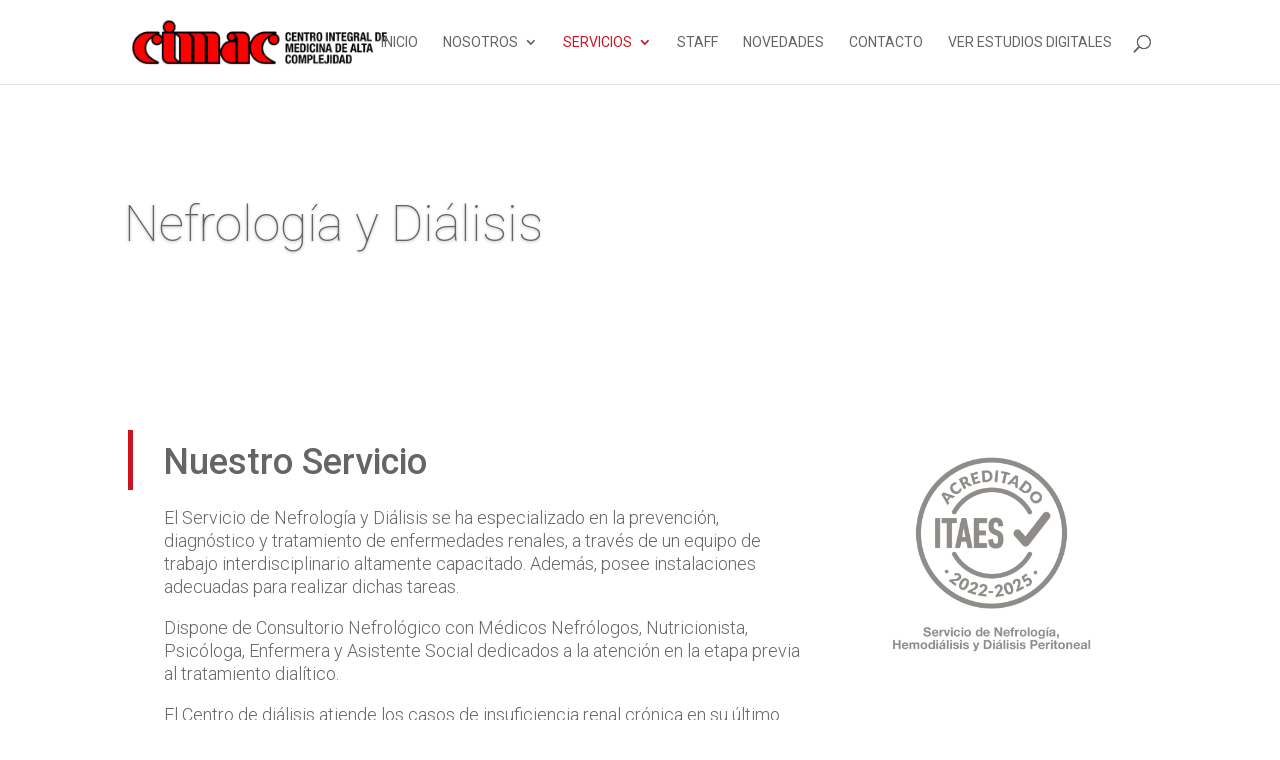

--- FILE ---
content_type: text/html; charset=UTF-8
request_url: https://cimacsanjuan.com.ar/nefrologia-y-dialisis/
body_size: 125955
content:
<!DOCTYPE html>
<html lang="es">
<head>
	<meta charset="UTF-8" />
<meta http-equiv="X-UA-Compatible" content="IE=edge">
	<link rel="pingback" href="https://cimacsanjuan.com.ar/xmlrpc.php" />

	<script type="text/javascript">
		document.documentElement.className = 'js';
	</script>
	
	<meta name='robots' content='index, follow, max-image-preview:large, max-snippet:-1, max-video-preview:-1' />
<!-- Start of Async Callbell Code -->
<script>
  window.callbellSettings = {
    token: "v1PSLat7XUM13L48uWf6vhB8"
  };
</script>
<script>
  (function(){var w=window;var ic=w.callbell;if(typeof ic==="function"){ic('reattach_activator');ic('update',callbellSettings);}else{var d=document;var i=function(){i.c(arguments)};i.q=[];i.c=function(args){i.q.push(args)};w.Callbell=i;var l=function(){var s=d.createElement('script');s.type='text/javascript';s.async=true;s.src='https://dash.callbell.eu/include/'+window.callbellSettings.token+'.js';var x=d.getElementsByTagName('script')[0];x.parentNode.insertBefore(s,x);};if(w.attachEvent){w.attachEvent('onload',l);}else{w.addEventListener('load',l,false);}}})()
</script>
<!-- End of Async Callbell Code -->
<!-- Google Tag Manager for WordPress by gtm4wp.com -->
<script data-cfasync="false" data-pagespeed-no-defer>
	var gtm4wp_datalayer_name = "dataLayer";
	var dataLayer = dataLayer || [];
</script>
<!-- End Google Tag Manager for WordPress by gtm4wp.com --><script type="text/javascript">
			let jqueryParams=[],jQuery=function(r){return jqueryParams=[...jqueryParams,r],jQuery},$=function(r){return jqueryParams=[...jqueryParams,r],$};window.jQuery=jQuery,window.$=jQuery;let customHeadScripts=!1;jQuery.fn=jQuery.prototype={},$.fn=jQuery.prototype={},jQuery.noConflict=function(r){if(window.jQuery)return jQuery=window.jQuery,$=window.jQuery,customHeadScripts=!0,jQuery.noConflict},jQuery.ready=function(r){jqueryParams=[...jqueryParams,r]},$.ready=function(r){jqueryParams=[...jqueryParams,r]},jQuery.load=function(r){jqueryParams=[...jqueryParams,r]},$.load=function(r){jqueryParams=[...jqueryParams,r]},jQuery.fn.ready=function(r){jqueryParams=[...jqueryParams,r]},$.fn.ready=function(r){jqueryParams=[...jqueryParams,r]};</script>
	<!-- This site is optimized with the Yoast SEO plugin v26.8 - https://yoast.com/product/yoast-seo-wordpress/ -->
	<title>Nefrología y Diálisis - CIMAC</title>
	<meta name="description" content="Tiene como campo la prevención, el diagnóstico y el tratamiento de las enfermedades del riñón a través de técnicas terapéuticas." />
	<link rel="canonical" href="https://cimacsanjuan.com.ar/nefrologia-y-dialisis/" />
	<meta property="og:locale" content="es_ES" />
	<meta property="og:type" content="article" />
	<meta property="og:title" content="Nefrología y Diálisis" />
	<meta property="og:description" content="Tiene como campo la prevención, el diagnóstico y el tratamiento de las enfermedades del riñón a través de técnicas terapéuticas." />
	<meta property="og:url" content="https://cimacsanjuan.com.ar/nefrologia-y-dialisis/" />
	<meta property="og:site_name" content="CIMAC" />
	<meta property="article:publisher" content="https://www.facebook.com/cimacsanjuan" />
	<meta property="article:modified_time" content="2024-07-01T19:11:58+00:00" />
	<meta property="og:image" content="https://cimacsanjuan.com.ar/wp-content/uploads/2023/02/logo-cimac-actualizacion.png" />
	<meta property="og:image:width" content="500" />
	<meta property="og:image:height" content="292" />
	<meta property="og:image:type" content="image/png" />
	<meta name="twitter:card" content="summary_large_image" />
	<meta name="twitter:title" content="Nefrología y Diálisis" />
	<meta name="twitter:description" content="Tiene como campo la prevención, el diagnóstico y el tratamiento de las enfermedades del riñón a través de técnicas terapéuticas." />
	<script type="application/ld+json" class="yoast-schema-graph">{"@context":"https://schema.org","@graph":[{"@type":"WebPage","@id":"https://cimacsanjuan.com.ar/nefrologia-y-dialisis/","url":"https://cimacsanjuan.com.ar/nefrologia-y-dialisis/","name":"Nefrología y Diálisis - CIMAC","isPartOf":{"@id":"https://cimacsanjuan.com.ar/#website"},"datePublished":"2023-03-01T04:21:54+00:00","dateModified":"2024-07-01T19:11:58+00:00","description":"Tiene como campo la prevención, el diagnóstico y el tratamiento de las enfermedades del riñón a través de técnicas terapéuticas.","breadcrumb":{"@id":"https://cimacsanjuan.com.ar/nefrologia-y-dialisis/#breadcrumb"},"inLanguage":"es","potentialAction":[{"@type":"ReadAction","target":["https://cimacsanjuan.com.ar/nefrologia-y-dialisis/"]}]},{"@type":"BreadcrumbList","@id":"https://cimacsanjuan.com.ar/nefrologia-y-dialisis/#breadcrumb","itemListElement":[{"@type":"ListItem","position":1,"name":"Portada","item":"https://cimacsanjuan.com.ar/"},{"@type":"ListItem","position":2,"name":"Nefrología y Diálisis"}]},{"@type":"WebSite","@id":"https://cimacsanjuan.com.ar/#website","url":"https://cimacsanjuan.com.ar/","name":"CIMAC","description":"Centro Integral de Medicina de Alta Complejidad","publisher":{"@id":"https://cimacsanjuan.com.ar/#organization"},"potentialAction":[{"@type":"SearchAction","target":{"@type":"EntryPoint","urlTemplate":"https://cimacsanjuan.com.ar/?s={search_term_string}"},"query-input":{"@type":"PropertyValueSpecification","valueRequired":true,"valueName":"search_term_string"}}],"inLanguage":"es"},{"@type":"Organization","@id":"https://cimacsanjuan.com.ar/#organization","name":"CIMAC","alternateName":"Centro Integral de Medicina de Alta Complejidad","url":"https://cimacsanjuan.com.ar/","logo":{"@type":"ImageObject","inLanguage":"es","@id":"https://cimacsanjuan.com.ar/#/schema/logo/image/","url":"https://cimacsanjuan.com.ar/wp-content/uploads/2023/02/logo-cimac-actualizacion.png","contentUrl":"https://cimacsanjuan.com.ar/wp-content/uploads/2023/02/logo-cimac-actualizacion.png","width":500,"height":292,"caption":"CIMAC"},"image":{"@id":"https://cimacsanjuan.com.ar/#/schema/logo/image/"},"sameAs":["https://www.facebook.com/cimacsanjuan","https://www.instagram.com/cimacsanjuan/","https://www.linkedin.com/company/cimac-sanjuan/","https://www.youtube.com/@centrointegraldemedicinade4591"]}]}</script>
	<!-- / Yoast SEO plugin. -->


<link rel='dns-prefetch' href='//fonts.googleapis.com' />
<link rel="alternate" type="application/rss+xml" title="CIMAC &raquo; Feed" href="https://cimacsanjuan.com.ar/feed/" />
<link rel="alternate" type="application/rss+xml" title="CIMAC &raquo; Feed de los comentarios" href="https://cimacsanjuan.com.ar/comments/feed/" />
<link rel="alternate" title="oEmbed (JSON)" type="application/json+oembed" href="https://cimacsanjuan.com.ar/wp-json/oembed/1.0/embed?url=https%3A%2F%2Fcimacsanjuan.com.ar%2Fnefrologia-y-dialisis%2F" />
<link rel="alternate" title="oEmbed (XML)" type="text/xml+oembed" href="https://cimacsanjuan.com.ar/wp-json/oembed/1.0/embed?url=https%3A%2F%2Fcimacsanjuan.com.ar%2Fnefrologia-y-dialisis%2F&#038;format=xml" />
<meta content="Divi v.4.27.5" name="generator"/><link rel='stylesheet' id='contact-form-7-css' href='https://cimacsanjuan.com.ar/wp-content/plugins/contact-form-7/includes/css/styles.css?ver=6.1.4' type='text/css' media='all' />
<style id='divi-style-inline-inline-css' type='text/css'>
/*!
Theme Name: Divi
Theme URI: http://www.elegantthemes.com/gallery/divi/
Version: 4.27.5
Description: Smart. Flexible. Beautiful. Divi is the most powerful theme in our collection.
Author: Elegant Themes
Author URI: http://www.elegantthemes.com
License: GNU General Public License v2
License URI: http://www.gnu.org/licenses/gpl-2.0.html
*/

a,abbr,acronym,address,applet,b,big,blockquote,body,center,cite,code,dd,del,dfn,div,dl,dt,em,fieldset,font,form,h1,h2,h3,h4,h5,h6,html,i,iframe,img,ins,kbd,label,legend,li,object,ol,p,pre,q,s,samp,small,span,strike,strong,sub,sup,tt,u,ul,var{margin:0;padding:0;border:0;outline:0;font-size:100%;-ms-text-size-adjust:100%;-webkit-text-size-adjust:100%;vertical-align:baseline;background:transparent}body{line-height:1}ol,ul{list-style:none}blockquote,q{quotes:none}blockquote:after,blockquote:before,q:after,q:before{content:"";content:none}blockquote{margin:20px 0 30px;border-left:5px solid;padding-left:20px}:focus{outline:0}del{text-decoration:line-through}pre{overflow:auto;padding:10px}figure{margin:0}table{border-collapse:collapse;border-spacing:0}article,aside,footer,header,hgroup,nav,section{display:block}body{font-family:Open Sans,Arial,sans-serif;font-size:14px;color:#666;background-color:#fff;line-height:1.7em;font-weight:500;-webkit-font-smoothing:antialiased;-moz-osx-font-smoothing:grayscale}body.page-template-page-template-blank-php #page-container{padding-top:0!important}body.et_cover_background{background-size:cover!important;background-position:top!important;background-repeat:no-repeat!important;background-attachment:fixed}a{color:#2ea3f2}a,a:hover{text-decoration:none}p{padding-bottom:1em}p:not(.has-background):last-of-type{padding-bottom:0}p.et_normal_padding{padding-bottom:1em}strong{font-weight:700}cite,em,i{font-style:italic}code,pre{font-family:Courier New,monospace;margin-bottom:10px}ins{text-decoration:none}sub,sup{height:0;line-height:1;position:relative;vertical-align:baseline}sup{bottom:.8em}sub{top:.3em}dl{margin:0 0 1.5em}dl dt{font-weight:700}dd{margin-left:1.5em}blockquote p{padding-bottom:0}embed,iframe,object,video{max-width:100%}h1,h2,h3,h4,h5,h6{color:#333;padding-bottom:10px;line-height:1em;font-weight:500}h1 a,h2 a,h3 a,h4 a,h5 a,h6 a{color:inherit}h1{font-size:30px}h2{font-size:26px}h3{font-size:22px}h4{font-size:18px}h5{font-size:16px}h6{font-size:14px}input{-webkit-appearance:none}input[type=checkbox]{-webkit-appearance:checkbox}input[type=radio]{-webkit-appearance:radio}input.text,input.title,input[type=email],input[type=password],input[type=tel],input[type=text],select,textarea{background-color:#fff;border:1px solid #bbb;padding:2px;color:#4e4e4e}input.text:focus,input.title:focus,input[type=text]:focus,select:focus,textarea:focus{border-color:#2d3940;color:#3e3e3e}input.text,input.title,input[type=text],select,textarea{margin:0}textarea{padding:4px}button,input,select,textarea{font-family:inherit}img{max-width:100%;height:auto}.clear{clear:both}br.clear{margin:0;padding:0}.pagination{clear:both}#et_search_icon:hover,.et-social-icon a:hover,.et_password_protected_form .et_submit_button,.form-submit .et_pb_buttontton.alt.disabled,.nav-single a,.posted_in a{color:#2ea3f2}.et-search-form,blockquote{border-color:#2ea3f2}#main-content{background-color:#fff}.container{width:80%;max-width:1080px;margin:auto;position:relative}body:not(.et-tb) #main-content .container,body:not(.et-tb-has-header) #main-content .container{padding-top:58px}.et_full_width_page #main-content .container:before{display:none}.main_title{margin-bottom:20px}.et_password_protected_form .et_submit_button:hover,.form-submit .et_pb_button:hover{background:rgba(0,0,0,.05)}.et_button_icon_visible .et_pb_button{padding-right:2em;padding-left:.7em}.et_button_icon_visible .et_pb_button:after{opacity:1;margin-left:0}.et_button_left .et_pb_button:hover:after{left:.15em}.et_button_left .et_pb_button:after{margin-left:0;left:1em}.et_button_icon_visible.et_button_left .et_pb_button,.et_button_left .et_pb_button:hover,.et_button_left .et_pb_module .et_pb_button:hover{padding-left:2em;padding-right:.7em}.et_button_icon_visible.et_button_left .et_pb_button:after,.et_button_left .et_pb_button:hover:after{left:.15em}.et_password_protected_form .et_submit_button:hover,.form-submit .et_pb_button:hover{padding:.3em 1em}.et_button_no_icon .et_pb_button:after{display:none}.et_button_no_icon.et_button_icon_visible.et_button_left .et_pb_button,.et_button_no_icon.et_button_left .et_pb_button:hover,.et_button_no_icon .et_pb_button,.et_button_no_icon .et_pb_button:hover{padding:.3em 1em!important}.et_button_custom_icon .et_pb_button:after{line-height:1.7em}.et_button_custom_icon.et_button_icon_visible .et_pb_button:after,.et_button_custom_icon .et_pb_button:hover:after{margin-left:.3em}#left-area .post_format-post-format-gallery .wp-block-gallery:first-of-type{padding:0;margin-bottom:-16px}.entry-content table:not(.variations){border:1px solid #eee;margin:0 0 15px;text-align:left;width:100%}.entry-content thead th,.entry-content tr th{color:#555;font-weight:700;padding:9px 24px}.entry-content tr td{border-top:1px solid #eee;padding:6px 24px}#left-area ul,.entry-content ul,.et-l--body ul,.et-l--footer ul,.et-l--header ul{list-style-type:disc;padding:0 0 23px 1em;line-height:26px}#left-area ol,.entry-content ol,.et-l--body ol,.et-l--footer ol,.et-l--header ol{list-style-type:decimal;list-style-position:inside;padding:0 0 23px;line-height:26px}#left-area ul li ul,.entry-content ul li ol{padding:2px 0 2px 20px}#left-area ol li ul,.entry-content ol li ol,.et-l--body ol li ol,.et-l--footer ol li ol,.et-l--header ol li ol{padding:2px 0 2px 35px}#left-area ul.wp-block-gallery{display:-webkit-box;display:-ms-flexbox;display:flex;-ms-flex-wrap:wrap;flex-wrap:wrap;list-style-type:none;padding:0}#left-area ul.products{padding:0!important;line-height:1.7!important;list-style:none!important}.gallery-item a{display:block}.gallery-caption,.gallery-item a{width:90%}#wpadminbar{z-index:100001}#left-area .post-meta{font-size:14px;padding-bottom:15px}#left-area .post-meta a{text-decoration:none;color:#666}#left-area .et_featured_image{padding-bottom:7px}.single .post{padding-bottom:25px}body.single .et_audio_content{margin-bottom:-6px}.nav-single a{text-decoration:none;color:#2ea3f2;font-size:14px;font-weight:400}.nav-previous{float:left}.nav-next{float:right}.et_password_protected_form p input{background-color:#eee;border:none!important;width:100%!important;border-radius:0!important;font-size:14px;color:#999!important;padding:16px!important;-webkit-box-sizing:border-box;box-sizing:border-box}.et_password_protected_form label{display:none}.et_password_protected_form .et_submit_button{font-family:inherit;display:block;float:right;margin:8px auto 0;cursor:pointer}.post-password-required p.nocomments.container{max-width:100%}.post-password-required p.nocomments.container:before{display:none}.aligncenter,div.post .new-post .aligncenter{display:block;margin-left:auto;margin-right:auto}.wp-caption{border:1px solid #ddd;text-align:center;background-color:#f3f3f3;margin-bottom:10px;max-width:96%;padding:8px}.wp-caption.alignleft{margin:0 30px 20px 0}.wp-caption.alignright{margin:0 0 20px 30px}.wp-caption img{margin:0;padding:0;border:0}.wp-caption p.wp-caption-text{font-size:12px;padding:0 4px 5px;margin:0}.alignright{float:right}.alignleft{float:left}img.alignleft{display:inline;float:left;margin-right:15px}img.alignright{display:inline;float:right;margin-left:15px}.page.et_pb_pagebuilder_layout #main-content{background-color:transparent}body #main-content .et_builder_inner_content>h1,body #main-content .et_builder_inner_content>h2,body #main-content .et_builder_inner_content>h3,body #main-content .et_builder_inner_content>h4,body #main-content .et_builder_inner_content>h5,body #main-content .et_builder_inner_content>h6{line-height:1.4em}body #main-content .et_builder_inner_content>p{line-height:1.7em}.wp-block-pullquote{margin:20px 0 30px}.wp-block-pullquote.has-background blockquote{border-left:none}.wp-block-group.has-background{padding:1.5em 1.5em .5em}@media (min-width:981px){#left-area{width:79.125%;padding-bottom:23px}#main-content .container:before{content:"";position:absolute;top:0;height:100%;width:1px;background-color:#e2e2e2}.et_full_width_page #left-area,.et_no_sidebar #left-area{float:none;width:100%!important}.et_full_width_page #left-area{padding-bottom:0}.et_no_sidebar #main-content .container:before{display:none}}@media (max-width:980px){#page-container{padding-top:80px}.et-tb #page-container,.et-tb-has-header #page-container{padding-top:0!important}#left-area,#sidebar{width:100%!important}#main-content .container:before{display:none!important}.et_full_width_page .et_gallery_item:nth-child(4n+1){clear:none}}@media print{#page-container{padding-top:0!important}}#wp-admin-bar-et-use-visual-builder a:before{font-family:ETmodules!important;content:"\e625";font-size:30px!important;width:28px;margin-top:-3px;color:#974df3!important}#wp-admin-bar-et-use-visual-builder:hover a:before{color:#fff!important}#wp-admin-bar-et-use-visual-builder:hover a,#wp-admin-bar-et-use-visual-builder a:hover{transition:background-color .5s ease;-webkit-transition:background-color .5s ease;-moz-transition:background-color .5s ease;background-color:#7e3bd0!important;color:#fff!important}* html .clearfix,:first-child+html .clearfix{zoom:1}.iphone .et_pb_section_video_bg video::-webkit-media-controls-start-playback-button{display:none!important;-webkit-appearance:none}.et_mobile_device .et_pb_section_parallax .et_pb_parallax_css{background-attachment:scroll}.et-social-facebook a.icon:before{content:"\e093"}.et-social-twitter a.icon:before{content:"\e094"}.et-social-google-plus a.icon:before{content:"\e096"}.et-social-instagram a.icon:before{content:"\e09a"}.et-social-rss a.icon:before{content:"\e09e"}.ai1ec-single-event:after{content:" ";display:table;clear:both}.evcal_event_details .evcal_evdata_cell .eventon_details_shading_bot.eventon_details_shading_bot{z-index:3}.wp-block-divi-layout{margin-bottom:1em}*{-webkit-box-sizing:border-box;box-sizing:border-box}#et-info-email:before,#et-info-phone:before,#et_search_icon:before,.comment-reply-link:after,.et-cart-info span:before,.et-pb-arrow-next:before,.et-pb-arrow-prev:before,.et-social-icon a:before,.et_audio_container .mejs-playpause-button button:before,.et_audio_container .mejs-volume-button button:before,.et_overlay:before,.et_password_protected_form .et_submit_button:after,.et_pb_button:after,.et_pb_contact_reset:after,.et_pb_contact_submit:after,.et_pb_font_icon:before,.et_pb_newsletter_button:after,.et_pb_pricing_table_button:after,.et_pb_promo_button:after,.et_pb_testimonial:before,.et_pb_toggle_title:before,.form-submit .et_pb_button:after,.mobile_menu_bar:before,a.et_pb_more_button:after{font-family:ETmodules!important;speak:none;font-style:normal;font-weight:400;-webkit-font-feature-settings:normal;font-feature-settings:normal;font-variant:normal;text-transform:none;line-height:1;-webkit-font-smoothing:antialiased;-moz-osx-font-smoothing:grayscale;text-shadow:0 0;direction:ltr}.et-pb-icon,.et_pb_custom_button_icon.et_pb_button:after,.et_pb_login .et_pb_custom_button_icon.et_pb_button:after,.et_pb_woo_custom_button_icon .button.et_pb_custom_button_icon.et_pb_button:after,.et_pb_woo_custom_button_icon .button.et_pb_custom_button_icon.et_pb_button:hover:after{content:attr(data-icon)}.et-pb-icon{font-family:ETmodules;speak:none;font-weight:400;-webkit-font-feature-settings:normal;font-feature-settings:normal;font-variant:normal;text-transform:none;line-height:1;-webkit-font-smoothing:antialiased;font-size:96px;font-style:normal;display:inline-block;-webkit-box-sizing:border-box;box-sizing:border-box;direction:ltr}#et-ajax-saving{display:none;-webkit-transition:background .3s,-webkit-box-shadow .3s;transition:background .3s,-webkit-box-shadow .3s;transition:background .3s,box-shadow .3s;transition:background .3s,box-shadow .3s,-webkit-box-shadow .3s;-webkit-box-shadow:rgba(0,139,219,.247059) 0 0 60px;box-shadow:0 0 60px rgba(0,139,219,.247059);position:fixed;top:50%;left:50%;width:50px;height:50px;background:#fff;border-radius:50px;margin:-25px 0 0 -25px;z-index:999999;text-align:center}#et-ajax-saving img{margin:9px}.et-safe-mode-indicator,.et-safe-mode-indicator:focus,.et-safe-mode-indicator:hover{-webkit-box-shadow:0 5px 10px rgba(41,196,169,.15);box-shadow:0 5px 10px rgba(41,196,169,.15);background:#29c4a9;color:#fff;font-size:14px;font-weight:600;padding:12px;line-height:16px;border-radius:3px;position:fixed;bottom:30px;right:30px;z-index:999999;text-decoration:none;font-family:Open Sans,sans-serif;-webkit-font-smoothing:antialiased;-moz-osx-font-smoothing:grayscale}.et_pb_button{font-size:20px;font-weight:500;padding:.3em 1em;line-height:1.7em!important;background-color:transparent;background-size:cover;background-position:50%;background-repeat:no-repeat;border:2px solid;border-radius:3px;-webkit-transition-duration:.2s;transition-duration:.2s;-webkit-transition-property:all!important;transition-property:all!important}.et_pb_button,.et_pb_button_inner{position:relative}.et_pb_button:hover,.et_pb_module .et_pb_button:hover{border:2px solid transparent;padding:.3em 2em .3em .7em}.et_pb_button:hover{background-color:hsla(0,0%,100%,.2)}.et_pb_bg_layout_light.et_pb_button:hover,.et_pb_bg_layout_light .et_pb_button:hover{background-color:rgba(0,0,0,.05)}.et_pb_button:after,.et_pb_button:before{font-size:32px;line-height:1em;content:"\35";opacity:0;position:absolute;margin-left:-1em;-webkit-transition:all .2s;transition:all .2s;text-transform:none;-webkit-font-feature-settings:"kern" off;font-feature-settings:"kern" off;font-variant:none;font-style:normal;font-weight:400;text-shadow:none}.et_pb_button.et_hover_enabled:hover:after,.et_pb_button.et_pb_hovered:hover:after{-webkit-transition:none!important;transition:none!important}.et_pb_button:before{display:none}.et_pb_button:hover:after{opacity:1;margin-left:0}.et_pb_column_1_3 h1,.et_pb_column_1_4 h1,.et_pb_column_1_5 h1,.et_pb_column_1_6 h1,.et_pb_column_2_5 h1{font-size:26px}.et_pb_column_1_3 h2,.et_pb_column_1_4 h2,.et_pb_column_1_5 h2,.et_pb_column_1_6 h2,.et_pb_column_2_5 h2{font-size:23px}.et_pb_column_1_3 h3,.et_pb_column_1_4 h3,.et_pb_column_1_5 h3,.et_pb_column_1_6 h3,.et_pb_column_2_5 h3{font-size:20px}.et_pb_column_1_3 h4,.et_pb_column_1_4 h4,.et_pb_column_1_5 h4,.et_pb_column_1_6 h4,.et_pb_column_2_5 h4{font-size:18px}.et_pb_column_1_3 h5,.et_pb_column_1_4 h5,.et_pb_column_1_5 h5,.et_pb_column_1_6 h5,.et_pb_column_2_5 h5{font-size:16px}.et_pb_column_1_3 h6,.et_pb_column_1_4 h6,.et_pb_column_1_5 h6,.et_pb_column_1_6 h6,.et_pb_column_2_5 h6{font-size:15px}.et_pb_bg_layout_dark,.et_pb_bg_layout_dark h1,.et_pb_bg_layout_dark h2,.et_pb_bg_layout_dark h3,.et_pb_bg_layout_dark h4,.et_pb_bg_layout_dark h5,.et_pb_bg_layout_dark h6{color:#fff!important}.et_pb_module.et_pb_text_align_left{text-align:left}.et_pb_module.et_pb_text_align_center{text-align:center}.et_pb_module.et_pb_text_align_right{text-align:right}.et_pb_module.et_pb_text_align_justified{text-align:justify}.clearfix:after{visibility:hidden;display:block;font-size:0;content:" ";clear:both;height:0}.et_pb_bg_layout_light .et_pb_more_button{color:#2ea3f2}.et_builder_inner_content{position:relative;z-index:1}header .et_builder_inner_content{z-index:2}.et_pb_css_mix_blend_mode_passthrough{mix-blend-mode:unset!important}.et_pb_image_container{margin:-20px -20px 29px}.et_pb_module_inner{position:relative}.et_hover_enabled_preview{z-index:2}.et_hover_enabled:hover{position:relative;z-index:2}.et_pb_all_tabs,.et_pb_module,.et_pb_posts_nav a,.et_pb_tab,.et_pb_with_background{position:relative;background-size:cover;background-position:50%;background-repeat:no-repeat}.et_pb_background_mask,.et_pb_background_pattern{bottom:0;left:0;position:absolute;right:0;top:0}.et_pb_background_mask{background-size:calc(100% + 2px) calc(100% + 2px);background-repeat:no-repeat;background-position:50%;overflow:hidden}.et_pb_background_pattern{background-position:0 0;background-repeat:repeat}.et_pb_with_border{position:relative;border:0 solid #333}.post-password-required .et_pb_row{padding:0;width:100%}.post-password-required .et_password_protected_form{min-height:0}body.et_pb_pagebuilder_layout.et_pb_show_title .post-password-required .et_password_protected_form h1,body:not(.et_pb_pagebuilder_layout) .post-password-required .et_password_protected_form h1{display:none}.et_pb_no_bg{padding:0!important}.et_overlay.et_pb_inline_icon:before,.et_pb_inline_icon:before{content:attr(data-icon)}.et_pb_more_button{color:inherit;text-shadow:none;text-decoration:none;display:inline-block;margin-top:20px}.et_parallax_bg_wrap{overflow:hidden;position:absolute;top:0;right:0;bottom:0;left:0}.et_parallax_bg{background-repeat:no-repeat;background-position:top;background-size:cover;position:absolute;bottom:0;left:0;width:100%;height:100%;display:block}.et_parallax_bg.et_parallax_bg__hover,.et_parallax_bg.et_parallax_bg_phone,.et_parallax_bg.et_parallax_bg_tablet,.et_parallax_gradient.et_parallax_gradient__hover,.et_parallax_gradient.et_parallax_gradient_phone,.et_parallax_gradient.et_parallax_gradient_tablet,.et_pb_section_parallax_hover:hover .et_parallax_bg:not(.et_parallax_bg__hover),.et_pb_section_parallax_hover:hover .et_parallax_gradient:not(.et_parallax_gradient__hover){display:none}.et_pb_section_parallax_hover:hover .et_parallax_bg.et_parallax_bg__hover,.et_pb_section_parallax_hover:hover .et_parallax_gradient.et_parallax_gradient__hover{display:block}.et_parallax_gradient{bottom:0;display:block;left:0;position:absolute;right:0;top:0}.et_pb_module.et_pb_section_parallax,.et_pb_posts_nav a.et_pb_section_parallax,.et_pb_tab.et_pb_section_parallax{position:relative}.et_pb_section_parallax .et_pb_parallax_css,.et_pb_slides .et_parallax_bg.et_pb_parallax_css{background-attachment:fixed}body.et-bfb .et_pb_section_parallax .et_pb_parallax_css,body.et-bfb .et_pb_slides .et_parallax_bg.et_pb_parallax_css{background-attachment:scroll;bottom:auto}.et_pb_section_parallax.et_pb_column .et_pb_module,.et_pb_section_parallax.et_pb_row .et_pb_column,.et_pb_section_parallax.et_pb_row .et_pb_module{z-index:9;position:relative}.et_pb_more_button:hover:after{opacity:1;margin-left:0}.et_pb_preload .et_pb_section_video_bg,.et_pb_preload>div{visibility:hidden}.et_pb_preload,.et_pb_section.et_pb_section_video.et_pb_preload{position:relative;background:#464646!important}.et_pb_preload:before{content:"";position:absolute;top:50%;left:50%;background:url(https://cimacsanjuan.com.ar/wp-content/themes/Divi/includes/builder/styles/images/preloader.gif) no-repeat;border-radius:32px;width:32px;height:32px;margin:-16px 0 0 -16px}.box-shadow-overlay{position:absolute;top:0;left:0;width:100%;height:100%;z-index:10;pointer-events:none}.et_pb_section>.box-shadow-overlay~.et_pb_row{z-index:11}body.safari .section_has_divider{will-change:transform}.et_pb_row>.box-shadow-overlay{z-index:8}.has-box-shadow-overlay{position:relative}.et_clickable{cursor:pointer}.screen-reader-text{border:0;clip:rect(1px,1px,1px,1px);-webkit-clip-path:inset(50%);clip-path:inset(50%);height:1px;margin:-1px;overflow:hidden;padding:0;position:absolute!important;width:1px;word-wrap:normal!important}.et_multi_view_hidden,.et_multi_view_hidden_image{display:none!important}@keyframes multi-view-image-fade{0%{opacity:0}10%{opacity:.1}20%{opacity:.2}30%{opacity:.3}40%{opacity:.4}50%{opacity:.5}60%{opacity:.6}70%{opacity:.7}80%{opacity:.8}90%{opacity:.9}to{opacity:1}}.et_multi_view_image__loading{visibility:hidden}.et_multi_view_image__loaded{-webkit-animation:multi-view-image-fade .5s;animation:multi-view-image-fade .5s}#et-pb-motion-effects-offset-tracker{visibility:hidden!important;opacity:0;position:absolute;top:0;left:0}.et-pb-before-scroll-animation{opacity:0}header.et-l.et-l--header:after{clear:both;display:block;content:""}.et_pb_module{-webkit-animation-timing-function:linear;animation-timing-function:linear;-webkit-animation-duration:.2s;animation-duration:.2s}@-webkit-keyframes fadeBottom{0%{opacity:0;-webkit-transform:translateY(10%);transform:translateY(10%)}to{opacity:1;-webkit-transform:translateY(0);transform:translateY(0)}}@keyframes fadeBottom{0%{opacity:0;-webkit-transform:translateY(10%);transform:translateY(10%)}to{opacity:1;-webkit-transform:translateY(0);transform:translateY(0)}}@-webkit-keyframes fadeLeft{0%{opacity:0;-webkit-transform:translateX(-10%);transform:translateX(-10%)}to{opacity:1;-webkit-transform:translateX(0);transform:translateX(0)}}@keyframes fadeLeft{0%{opacity:0;-webkit-transform:translateX(-10%);transform:translateX(-10%)}to{opacity:1;-webkit-transform:translateX(0);transform:translateX(0)}}@-webkit-keyframes fadeRight{0%{opacity:0;-webkit-transform:translateX(10%);transform:translateX(10%)}to{opacity:1;-webkit-transform:translateX(0);transform:translateX(0)}}@keyframes fadeRight{0%{opacity:0;-webkit-transform:translateX(10%);transform:translateX(10%)}to{opacity:1;-webkit-transform:translateX(0);transform:translateX(0)}}@-webkit-keyframes fadeTop{0%{opacity:0;-webkit-transform:translateY(-10%);transform:translateY(-10%)}to{opacity:1;-webkit-transform:translateX(0);transform:translateX(0)}}@keyframes fadeTop{0%{opacity:0;-webkit-transform:translateY(-10%);transform:translateY(-10%)}to{opacity:1;-webkit-transform:translateX(0);transform:translateX(0)}}@-webkit-keyframes fadeIn{0%{opacity:0}to{opacity:1}}@keyframes fadeIn{0%{opacity:0}to{opacity:1}}.et-waypoint:not(.et_pb_counters){opacity:0}@media (min-width:981px){.et_pb_section.et_section_specialty div.et_pb_row .et_pb_column .et_pb_column .et_pb_module.et-last-child,.et_pb_section.et_section_specialty div.et_pb_row .et_pb_column .et_pb_column .et_pb_module:last-child,.et_pb_section.et_section_specialty div.et_pb_row .et_pb_column .et_pb_row_inner .et_pb_column .et_pb_module.et-last-child,.et_pb_section.et_section_specialty div.et_pb_row .et_pb_column .et_pb_row_inner .et_pb_column .et_pb_module:last-child,.et_pb_section div.et_pb_row .et_pb_column .et_pb_module.et-last-child,.et_pb_section div.et_pb_row .et_pb_column .et_pb_module:last-child{margin-bottom:0}}@media (max-width:980px){.et_overlay.et_pb_inline_icon_tablet:before,.et_pb_inline_icon_tablet:before{content:attr(data-icon-tablet)}.et_parallax_bg.et_parallax_bg_tablet_exist,.et_parallax_gradient.et_parallax_gradient_tablet_exist{display:none}.et_parallax_bg.et_parallax_bg_tablet,.et_parallax_gradient.et_parallax_gradient_tablet{display:block}.et_pb_column .et_pb_module{margin-bottom:30px}.et_pb_row .et_pb_column .et_pb_module.et-last-child,.et_pb_row .et_pb_column .et_pb_module:last-child,.et_section_specialty .et_pb_row .et_pb_column .et_pb_module.et-last-child,.et_section_specialty .et_pb_row .et_pb_column .et_pb_module:last-child{margin-bottom:0}.et_pb_more_button{display:inline-block!important}.et_pb_bg_layout_light_tablet.et_pb_button,.et_pb_bg_layout_light_tablet.et_pb_module.et_pb_button,.et_pb_bg_layout_light_tablet .et_pb_more_button{color:#2ea3f2}.et_pb_bg_layout_light_tablet .et_pb_forgot_password a{color:#666}.et_pb_bg_layout_light_tablet h1,.et_pb_bg_layout_light_tablet h2,.et_pb_bg_layout_light_tablet h3,.et_pb_bg_layout_light_tablet h4,.et_pb_bg_layout_light_tablet h5,.et_pb_bg_layout_light_tablet h6{color:#333!important}.et_pb_module .et_pb_bg_layout_light_tablet.et_pb_button{color:#2ea3f2!important}.et_pb_bg_layout_light_tablet{color:#666!important}.et_pb_bg_layout_dark_tablet,.et_pb_bg_layout_dark_tablet h1,.et_pb_bg_layout_dark_tablet h2,.et_pb_bg_layout_dark_tablet h3,.et_pb_bg_layout_dark_tablet h4,.et_pb_bg_layout_dark_tablet h5,.et_pb_bg_layout_dark_tablet h6{color:#fff!important}.et_pb_bg_layout_dark_tablet.et_pb_button,.et_pb_bg_layout_dark_tablet.et_pb_module.et_pb_button,.et_pb_bg_layout_dark_tablet .et_pb_more_button{color:inherit}.et_pb_bg_layout_dark_tablet .et_pb_forgot_password a{color:#fff}.et_pb_module.et_pb_text_align_left-tablet{text-align:left}.et_pb_module.et_pb_text_align_center-tablet{text-align:center}.et_pb_module.et_pb_text_align_right-tablet{text-align:right}.et_pb_module.et_pb_text_align_justified-tablet{text-align:justify}}@media (max-width:767px){.et_pb_more_button{display:inline-block!important}.et_overlay.et_pb_inline_icon_phone:before,.et_pb_inline_icon_phone:before{content:attr(data-icon-phone)}.et_parallax_bg.et_parallax_bg_phone_exist,.et_parallax_gradient.et_parallax_gradient_phone_exist{display:none}.et_parallax_bg.et_parallax_bg_phone,.et_parallax_gradient.et_parallax_gradient_phone{display:block}.et-hide-mobile{display:none!important}.et_pb_bg_layout_light_phone.et_pb_button,.et_pb_bg_layout_light_phone.et_pb_module.et_pb_button,.et_pb_bg_layout_light_phone .et_pb_more_button{color:#2ea3f2}.et_pb_bg_layout_light_phone .et_pb_forgot_password a{color:#666}.et_pb_bg_layout_light_phone h1,.et_pb_bg_layout_light_phone h2,.et_pb_bg_layout_light_phone h3,.et_pb_bg_layout_light_phone h4,.et_pb_bg_layout_light_phone h5,.et_pb_bg_layout_light_phone h6{color:#333!important}.et_pb_module .et_pb_bg_layout_light_phone.et_pb_button{color:#2ea3f2!important}.et_pb_bg_layout_light_phone{color:#666!important}.et_pb_bg_layout_dark_phone,.et_pb_bg_layout_dark_phone h1,.et_pb_bg_layout_dark_phone h2,.et_pb_bg_layout_dark_phone h3,.et_pb_bg_layout_dark_phone h4,.et_pb_bg_layout_dark_phone h5,.et_pb_bg_layout_dark_phone h6{color:#fff!important}.et_pb_bg_layout_dark_phone.et_pb_button,.et_pb_bg_layout_dark_phone.et_pb_module.et_pb_button,.et_pb_bg_layout_dark_phone .et_pb_more_button{color:inherit}.et_pb_module .et_pb_bg_layout_dark_phone.et_pb_button{color:#fff!important}.et_pb_bg_layout_dark_phone .et_pb_forgot_password a{color:#fff}.et_pb_module.et_pb_text_align_left-phone{text-align:left}.et_pb_module.et_pb_text_align_center-phone{text-align:center}.et_pb_module.et_pb_text_align_right-phone{text-align:right}.et_pb_module.et_pb_text_align_justified-phone{text-align:justify}}@media (max-width:479px){a.et_pb_more_button{display:block}}@media (min-width:768px) and (max-width:980px){[data-et-multi-view-load-tablet-hidden=true]:not(.et_multi_view_swapped){display:none!important}}@media (max-width:767px){[data-et-multi-view-load-phone-hidden=true]:not(.et_multi_view_swapped){display:none!important}}.et_pb_menu.et_pb_menu--style-inline_centered_logo .et_pb_menu__menu nav ul{-webkit-box-pack:center;-ms-flex-pack:center;justify-content:center}@-webkit-keyframes multi-view-image-fade{0%{-webkit-transform:scale(1);transform:scale(1);opacity:1}50%{-webkit-transform:scale(1.01);transform:scale(1.01);opacity:1}to{-webkit-transform:scale(1);transform:scale(1);opacity:1}}
/*# sourceURL=divi-style-inline-inline-css */
</style>
<style id='divi-dynamic-critical-inline-css' type='text/css'>
@font-face{font-family:ETmodules;font-display:block;src:url(//cimacsanjuan.com.ar/wp-content/themes/Divi/core/admin/fonts/modules/all/modules.eot);src:url(//cimacsanjuan.com.ar/wp-content/themes/Divi/core/admin/fonts/modules/all/modules.eot?#iefix) format("embedded-opentype"),url(//cimacsanjuan.com.ar/wp-content/themes/Divi/core/admin/fonts/modules/all/modules.woff) format("woff"),url(//cimacsanjuan.com.ar/wp-content/themes/Divi/core/admin/fonts/modules/all/modules.ttf) format("truetype"),url(//cimacsanjuan.com.ar/wp-content/themes/Divi/core/admin/fonts/modules/all/modules.svg#ETmodules) format("svg");font-weight:400;font-style:normal}
@font-face{font-family:FontAwesome;font-style:normal;font-weight:400;font-display:block;src:url(//cimacsanjuan.com.ar/wp-content/themes/Divi/core/admin/fonts/fontawesome/fa-regular-400.eot);src:url(//cimacsanjuan.com.ar/wp-content/themes/Divi/core/admin/fonts/fontawesome/fa-regular-400.eot?#iefix) format("embedded-opentype"),url(//cimacsanjuan.com.ar/wp-content/themes/Divi/core/admin/fonts/fontawesome/fa-regular-400.woff2) format("woff2"),url(//cimacsanjuan.com.ar/wp-content/themes/Divi/core/admin/fonts/fontawesome/fa-regular-400.woff) format("woff"),url(//cimacsanjuan.com.ar/wp-content/themes/Divi/core/admin/fonts/fontawesome/fa-regular-400.ttf) format("truetype"),url(//cimacsanjuan.com.ar/wp-content/themes/Divi/core/admin/fonts/fontawesome/fa-regular-400.svg#fontawesome) format("svg")}@font-face{font-family:FontAwesome;font-style:normal;font-weight:900;font-display:block;src:url(//cimacsanjuan.com.ar/wp-content/themes/Divi/core/admin/fonts/fontawesome/fa-solid-900.eot);src:url(//cimacsanjuan.com.ar/wp-content/themes/Divi/core/admin/fonts/fontawesome/fa-solid-900.eot?#iefix) format("embedded-opentype"),url(//cimacsanjuan.com.ar/wp-content/themes/Divi/core/admin/fonts/fontawesome/fa-solid-900.woff2) format("woff2"),url(//cimacsanjuan.com.ar/wp-content/themes/Divi/core/admin/fonts/fontawesome/fa-solid-900.woff) format("woff"),url(//cimacsanjuan.com.ar/wp-content/themes/Divi/core/admin/fonts/fontawesome/fa-solid-900.ttf) format("truetype"),url(//cimacsanjuan.com.ar/wp-content/themes/Divi/core/admin/fonts/fontawesome/fa-solid-900.svg#fontawesome) format("svg")}@font-face{font-family:FontAwesome;font-style:normal;font-weight:400;font-display:block;src:url(//cimacsanjuan.com.ar/wp-content/themes/Divi/core/admin/fonts/fontawesome/fa-brands-400.eot);src:url(//cimacsanjuan.com.ar/wp-content/themes/Divi/core/admin/fonts/fontawesome/fa-brands-400.eot?#iefix) format("embedded-opentype"),url(//cimacsanjuan.com.ar/wp-content/themes/Divi/core/admin/fonts/fontawesome/fa-brands-400.woff2) format("woff2"),url(//cimacsanjuan.com.ar/wp-content/themes/Divi/core/admin/fonts/fontawesome/fa-brands-400.woff) format("woff"),url(//cimacsanjuan.com.ar/wp-content/themes/Divi/core/admin/fonts/fontawesome/fa-brands-400.ttf) format("truetype"),url(//cimacsanjuan.com.ar/wp-content/themes/Divi/core/admin/fonts/fontawesome/fa-brands-400.svg#fontawesome) format("svg")}
@media (min-width:981px){.et_pb_gutters3 .et_pb_column,.et_pb_gutters3.et_pb_row .et_pb_column{margin-right:5.5%}.et_pb_gutters3 .et_pb_column_4_4,.et_pb_gutters3.et_pb_row .et_pb_column_4_4{width:100%}.et_pb_gutters3 .et_pb_column_4_4 .et_pb_module,.et_pb_gutters3.et_pb_row .et_pb_column_4_4 .et_pb_module{margin-bottom:2.75%}.et_pb_gutters3 .et_pb_column_3_4,.et_pb_gutters3.et_pb_row .et_pb_column_3_4{width:73.625%}.et_pb_gutters3 .et_pb_column_3_4 .et_pb_module,.et_pb_gutters3.et_pb_row .et_pb_column_3_4 .et_pb_module{margin-bottom:3.735%}.et_pb_gutters3 .et_pb_column_2_3,.et_pb_gutters3.et_pb_row .et_pb_column_2_3{width:64.833%}.et_pb_gutters3 .et_pb_column_2_3 .et_pb_module,.et_pb_gutters3.et_pb_row .et_pb_column_2_3 .et_pb_module{margin-bottom:4.242%}.et_pb_gutters3 .et_pb_column_3_5,.et_pb_gutters3.et_pb_row .et_pb_column_3_5{width:57.8%}.et_pb_gutters3 .et_pb_column_3_5 .et_pb_module,.et_pb_gutters3.et_pb_row .et_pb_column_3_5 .et_pb_module{margin-bottom:4.758%}.et_pb_gutters3 .et_pb_column_1_2,.et_pb_gutters3.et_pb_row .et_pb_column_1_2{width:47.25%}.et_pb_gutters3 .et_pb_column_1_2 .et_pb_module,.et_pb_gutters3.et_pb_row .et_pb_column_1_2 .et_pb_module{margin-bottom:5.82%}.et_pb_gutters3 .et_pb_column_2_5,.et_pb_gutters3.et_pb_row .et_pb_column_2_5{width:36.7%}.et_pb_gutters3 .et_pb_column_2_5 .et_pb_module,.et_pb_gutters3.et_pb_row .et_pb_column_2_5 .et_pb_module{margin-bottom:7.493%}.et_pb_gutters3 .et_pb_column_1_3,.et_pb_gutters3.et_pb_row .et_pb_column_1_3{width:29.6667%}.et_pb_gutters3 .et_pb_column_1_3 .et_pb_module,.et_pb_gutters3.et_pb_row .et_pb_column_1_3 .et_pb_module{margin-bottom:9.27%}.et_pb_gutters3 .et_pb_column_1_4,.et_pb_gutters3.et_pb_row .et_pb_column_1_4{width:20.875%}.et_pb_gutters3 .et_pb_column_1_4 .et_pb_module,.et_pb_gutters3.et_pb_row .et_pb_column_1_4 .et_pb_module{margin-bottom:13.174%}.et_pb_gutters3 .et_pb_column_1_5,.et_pb_gutters3.et_pb_row .et_pb_column_1_5{width:15.6%}.et_pb_gutters3 .et_pb_column_1_5 .et_pb_module,.et_pb_gutters3.et_pb_row .et_pb_column_1_5 .et_pb_module{margin-bottom:17.628%}.et_pb_gutters3 .et_pb_column_1_6,.et_pb_gutters3.et_pb_row .et_pb_column_1_6{width:12.0833%}.et_pb_gutters3 .et_pb_column_1_6 .et_pb_module,.et_pb_gutters3.et_pb_row .et_pb_column_1_6 .et_pb_module{margin-bottom:22.759%}.et_pb_gutters3 .et_full_width_page.woocommerce-page ul.products li.product{width:20.875%;margin-right:5.5%;margin-bottom:5.5%}.et_pb_gutters3.et_left_sidebar.woocommerce-page #main-content ul.products li.product,.et_pb_gutters3.et_right_sidebar.woocommerce-page #main-content ul.products li.product{width:28.353%;margin-right:7.47%}.et_pb_gutters3.et_left_sidebar.woocommerce-page #main-content ul.products.columns-1 li.product,.et_pb_gutters3.et_right_sidebar.woocommerce-page #main-content ul.products.columns-1 li.product{width:100%;margin-right:0}.et_pb_gutters3.et_left_sidebar.woocommerce-page #main-content ul.products.columns-2 li.product,.et_pb_gutters3.et_right_sidebar.woocommerce-page #main-content ul.products.columns-2 li.product{width:48%;margin-right:4%}.et_pb_gutters3.et_left_sidebar.woocommerce-page #main-content ul.products.columns-2 li:nth-child(2n+2),.et_pb_gutters3.et_right_sidebar.woocommerce-page #main-content ul.products.columns-2 li:nth-child(2n+2){margin-right:0}.et_pb_gutters3.et_left_sidebar.woocommerce-page #main-content ul.products.columns-2 li:nth-child(3n+1),.et_pb_gutters3.et_right_sidebar.woocommerce-page #main-content ul.products.columns-2 li:nth-child(3n+1){clear:none}}
@media (min-width:981px){.et_pb_gutter.et_pb_gutters2 #left-area{width:77.25%}.et_pb_gutter.et_pb_gutters2 #sidebar{width:22.75%}.et_pb_gutters2.et_right_sidebar #left-area{padding-right:3%}.et_pb_gutters2.et_left_sidebar #left-area{padding-left:3%}.et_pb_gutter.et_pb_gutters2.et_right_sidebar #main-content .container:before{right:22.75%!important}.et_pb_gutter.et_pb_gutters2.et_left_sidebar #main-content .container:before{left:22.75%!important}.et_pb_gutters2 .et_pb_column,.et_pb_gutters2.et_pb_row .et_pb_column{margin-right:3%}.et_pb_gutters2 .et_pb_column_4_4,.et_pb_gutters2.et_pb_row .et_pb_column_4_4{width:100%}.et_pb_gutters2 .et_pb_column_4_4 .et_pb_module,.et_pb_gutters2.et_pb_row .et_pb_column_4_4 .et_pb_module{margin-bottom:1.5%}.et_pb_gutters2 .et_pb_column_3_4,.et_pb_gutters2.et_pb_row .et_pb_column_3_4{width:74.25%}.et_pb_gutters2 .et_pb_column_3_4 .et_pb_module,.et_pb_gutters2.et_pb_row .et_pb_column_3_4 .et_pb_module{margin-bottom:2.02%}.et_pb_gutters2 .et_pb_column_2_3,.et_pb_gutters2.et_pb_row .et_pb_column_2_3{width:65.667%}.et_pb_gutters2 .et_pb_column_2_3 .et_pb_module,.et_pb_gutters2.et_pb_row .et_pb_column_2_3 .et_pb_module{margin-bottom:2.284%}.et_pb_gutters2 .et_pb_column_3_5,.et_pb_gutters2.et_pb_row .et_pb_column_3_5{width:58.8%}.et_pb_gutters2 .et_pb_column_3_5 .et_pb_module,.et_pb_gutters2.et_pb_row .et_pb_column_3_5 .et_pb_module{margin-bottom:2.551%}.et_pb_gutters2 .et_pb_column_1_2,.et_pb_gutters2.et_pb_row .et_pb_column_1_2{width:48.5%}.et_pb_gutters2 .et_pb_column_1_2 .et_pb_module,.et_pb_gutters2.et_pb_row .et_pb_column_1_2 .et_pb_module{margin-bottom:3.093%}.et_pb_gutters2 .et_pb_column_2_5,.et_pb_gutters2.et_pb_row .et_pb_column_2_5{width:38.2%}.et_pb_gutters2 .et_pb_column_2_5 .et_pb_module,.et_pb_gutters2.et_pb_row .et_pb_column_2_5 .et_pb_module{margin-bottom:3.927%}.et_pb_gutters2 .et_pb_column_1_3,.et_pb_gutters2.et_pb_row .et_pb_column_1_3{width:31.3333%}.et_pb_gutters2 .et_pb_column_1_3 .et_pb_module,.et_pb_gutters2.et_pb_row .et_pb_column_1_3 .et_pb_module{margin-bottom:4.787%}.et_pb_gutters2 .et_pb_column_1_4,.et_pb_gutters2.et_pb_row .et_pb_column_1_4{width:22.75%}.et_pb_gutters2 .et_pb_column_1_4 .et_pb_module,.et_pb_gutters2.et_pb_row .et_pb_column_1_4 .et_pb_module{margin-bottom:6.593%}.et_pb_gutters2 .et_pb_column_1_5,.et_pb_gutters2.et_pb_row .et_pb_column_1_5{width:17.6%}.et_pb_gutters2 .et_pb_column_1_5 .et_pb_module,.et_pb_gutters2.et_pb_row .et_pb_column_1_5 .et_pb_module{margin-bottom:8.523%}.et_pb_gutters2 .et_pb_column_1_6,.et_pb_gutters2.et_pb_row .et_pb_column_1_6{width:14.1667%}.et_pb_gutters2 .et_pb_column_1_6 .et_pb_module,.et_pb_gutters2.et_pb_row .et_pb_column_1_6 .et_pb_module{margin-bottom:10.588%}.et_pb_gutters2 .et_full_width_page.woocommerce-page ul.products li.product{width:22.75%;margin-right:3%;margin-bottom:3%}.et_pb_gutters2.et_left_sidebar.woocommerce-page #main-content ul.products li.product,.et_pb_gutters2.et_right_sidebar.woocommerce-page #main-content ul.products li.product{width:30.64%;margin-right:4.04%}}
@media (min-width:981px){.et_pb_gutter.et_pb_gutters1 #left-area{width:75%}.et_pb_gutter.et_pb_gutters1 #sidebar{width:25%}.et_pb_gutters1.et_right_sidebar #left-area{padding-right:0}.et_pb_gutters1.et_left_sidebar #left-area{padding-left:0}.et_pb_gutter.et_pb_gutters1.et_right_sidebar #main-content .container:before{right:25%!important}.et_pb_gutter.et_pb_gutters1.et_left_sidebar #main-content .container:before{left:25%!important}.et_pb_gutters1 .et_pb_column,.et_pb_gutters1.et_pb_row .et_pb_column{margin-right:0}.et_pb_gutters1 .et_pb_column_4_4,.et_pb_gutters1.et_pb_row .et_pb_column_4_4{width:100%}.et_pb_gutters1 .et_pb_column_4_4 .et_pb_module,.et_pb_gutters1.et_pb_row .et_pb_column_4_4 .et_pb_module{margin-bottom:0}.et_pb_gutters1 .et_pb_column_3_4,.et_pb_gutters1.et_pb_row .et_pb_column_3_4{width:75%}.et_pb_gutters1 .et_pb_column_3_4 .et_pb_module,.et_pb_gutters1.et_pb_row .et_pb_column_3_4 .et_pb_module{margin-bottom:0}.et_pb_gutters1 .et_pb_column_2_3,.et_pb_gutters1.et_pb_row .et_pb_column_2_3{width:66.667%}.et_pb_gutters1 .et_pb_column_2_3 .et_pb_module,.et_pb_gutters1.et_pb_row .et_pb_column_2_3 .et_pb_module{margin-bottom:0}.et_pb_gutters1 .et_pb_column_3_5,.et_pb_gutters1.et_pb_row .et_pb_column_3_5{width:60%}.et_pb_gutters1 .et_pb_column_3_5 .et_pb_module,.et_pb_gutters1.et_pb_row .et_pb_column_3_5 .et_pb_module{margin-bottom:0}.et_pb_gutters1 .et_pb_column_1_2,.et_pb_gutters1.et_pb_row .et_pb_column_1_2{width:50%}.et_pb_gutters1 .et_pb_column_1_2 .et_pb_module,.et_pb_gutters1.et_pb_row .et_pb_column_1_2 .et_pb_module{margin-bottom:0}.et_pb_gutters1 .et_pb_column_2_5,.et_pb_gutters1.et_pb_row .et_pb_column_2_5{width:40%}.et_pb_gutters1 .et_pb_column_2_5 .et_pb_module,.et_pb_gutters1.et_pb_row .et_pb_column_2_5 .et_pb_module{margin-bottom:0}.et_pb_gutters1 .et_pb_column_1_3,.et_pb_gutters1.et_pb_row .et_pb_column_1_3{width:33.3333%}.et_pb_gutters1 .et_pb_column_1_3 .et_pb_module,.et_pb_gutters1.et_pb_row .et_pb_column_1_3 .et_pb_module{margin-bottom:0}.et_pb_gutters1 .et_pb_column_1_4,.et_pb_gutters1.et_pb_row .et_pb_column_1_4{width:25%}.et_pb_gutters1 .et_pb_column_1_4 .et_pb_module,.et_pb_gutters1.et_pb_row .et_pb_column_1_4 .et_pb_module{margin-bottom:0}.et_pb_gutters1 .et_pb_column_1_5,.et_pb_gutters1.et_pb_row .et_pb_column_1_5{width:20%}.et_pb_gutters1 .et_pb_column_1_5 .et_pb_module,.et_pb_gutters1.et_pb_row .et_pb_column_1_5 .et_pb_module{margin-bottom:0}.et_pb_gutters1 .et_pb_column_1_6,.et_pb_gutters1.et_pb_row .et_pb_column_1_6{width:16.6667%}.et_pb_gutters1 .et_pb_column_1_6 .et_pb_module,.et_pb_gutters1.et_pb_row .et_pb_column_1_6 .et_pb_module{margin-bottom:0}.et_pb_gutters1 .et_full_width_page.woocommerce-page ul.products li.product{width:25%;margin-right:0;margin-bottom:0}.et_pb_gutters1.et_left_sidebar.woocommerce-page #main-content ul.products li.product,.et_pb_gutters1.et_right_sidebar.woocommerce-page #main-content ul.products li.product{width:33.333%;margin-right:0}}@media (max-width:980px){.et_pb_gutters1 .et_pb_column,.et_pb_gutters1 .et_pb_column .et_pb_module,.et_pb_gutters1.et_pb_row .et_pb_column,.et_pb_gutters1.et_pb_row .et_pb_column .et_pb_module{margin-bottom:0}.et_pb_gutters1 .et_pb_row_1-2_1-4_1-4>.et_pb_column.et_pb_column_1_4,.et_pb_gutters1 .et_pb_row_1-4_1-4>.et_pb_column.et_pb_column_1_4,.et_pb_gutters1 .et_pb_row_1-4_1-4_1-2>.et_pb_column.et_pb_column_1_4,.et_pb_gutters1 .et_pb_row_1-5_1-5_3-5>.et_pb_column.et_pb_column_1_5,.et_pb_gutters1 .et_pb_row_3-5_1-5_1-5>.et_pb_column.et_pb_column_1_5,.et_pb_gutters1 .et_pb_row_4col>.et_pb_column.et_pb_column_1_4,.et_pb_gutters1 .et_pb_row_5col>.et_pb_column.et_pb_column_1_5,.et_pb_gutters1.et_pb_row_1-2_1-4_1-4>.et_pb_column.et_pb_column_1_4,.et_pb_gutters1.et_pb_row_1-4_1-4>.et_pb_column.et_pb_column_1_4,.et_pb_gutters1.et_pb_row_1-4_1-4_1-2>.et_pb_column.et_pb_column_1_4,.et_pb_gutters1.et_pb_row_1-5_1-5_3-5>.et_pb_column.et_pb_column_1_5,.et_pb_gutters1.et_pb_row_3-5_1-5_1-5>.et_pb_column.et_pb_column_1_5,.et_pb_gutters1.et_pb_row_4col>.et_pb_column.et_pb_column_1_4,.et_pb_gutters1.et_pb_row_5col>.et_pb_column.et_pb_column_1_5{width:50%;margin-right:0}.et_pb_gutters1 .et_pb_row_1-2_1-6_1-6_1-6>.et_pb_column.et_pb_column_1_6,.et_pb_gutters1 .et_pb_row_1-6_1-6_1-6>.et_pb_column.et_pb_column_1_6,.et_pb_gutters1 .et_pb_row_1-6_1-6_1-6_1-2>.et_pb_column.et_pb_column_1_6,.et_pb_gutters1 .et_pb_row_6col>.et_pb_column.et_pb_column_1_6,.et_pb_gutters1.et_pb_row_1-2_1-6_1-6_1-6>.et_pb_column.et_pb_column_1_6,.et_pb_gutters1.et_pb_row_1-6_1-6_1-6>.et_pb_column.et_pb_column_1_6,.et_pb_gutters1.et_pb_row_1-6_1-6_1-6_1-2>.et_pb_column.et_pb_column_1_6,.et_pb_gutters1.et_pb_row_6col>.et_pb_column.et_pb_column_1_6{width:33.333%;margin-right:0}.et_pb_gutters1 .et_pb_row_1-6_1-6_1-6_1-6>.et_pb_column.et_pb_column_1_6,.et_pb_gutters1.et_pb_row_1-6_1-6_1-6_1-6>.et_pb_column.et_pb_column_1_6{width:50%;margin-right:0}}@media (max-width:767px){.et_pb_gutters1 .et_pb_column,.et_pb_gutters1 .et_pb_column .et_pb_module,.et_pb_gutters1.et_pb_row .et_pb_column,.et_pb_gutters1.et_pb_row .et_pb_column .et_pb_module{margin-bottom:0}}@media (max-width:479px){.et_pb_gutters1 .et_pb_column,.et_pb_gutters1.et_pb_row .et_pb_column{margin:0!important}.et_pb_gutters1 .et_pb_column .et_pb_module,.et_pb_gutters1.et_pb_row .et_pb_column .et_pb_module{margin-bottom:0}}
#et-secondary-menu li,#top-menu li{word-wrap:break-word}.nav li ul,.et_mobile_menu{border-color:#2EA3F2}.mobile_menu_bar:before,.mobile_menu_bar:after,#top-menu li.current-menu-ancestor>a,#top-menu li.current-menu-item>a{color:#2EA3F2}#main-header{-webkit-transition:background-color 0.4s, color 0.4s, opacity 0.4s ease-in-out, -webkit-transform 0.4s;transition:background-color 0.4s, color 0.4s, opacity 0.4s ease-in-out, -webkit-transform 0.4s;transition:background-color 0.4s, color 0.4s, transform 0.4s, opacity 0.4s ease-in-out;transition:background-color 0.4s, color 0.4s, transform 0.4s, opacity 0.4s ease-in-out, -webkit-transform 0.4s}#main-header.et-disabled-animations *{-webkit-transition-duration:0s !important;transition-duration:0s !important}.container{text-align:left;position:relative}.et_fixed_nav.et_show_nav #page-container{padding-top:80px}.et_fixed_nav.et_show_nav.et-tb #page-container,.et_fixed_nav.et_show_nav.et-tb-has-header #page-container{padding-top:0 !important}.et_fixed_nav.et_show_nav.et_secondary_nav_enabled #page-container{padding-top:111px}.et_fixed_nav.et_show_nav.et_secondary_nav_enabled.et_header_style_centered #page-container{padding-top:177px}.et_fixed_nav.et_show_nav.et_header_style_centered #page-container{padding-top:147px}.et_fixed_nav #main-header{position:fixed}.et-cloud-item-editor #page-container{padding-top:0 !important}.et_header_style_left #et-top-navigation{padding-top:33px}.et_header_style_left #et-top-navigation nav>ul>li>a{padding-bottom:33px}.et_header_style_left .logo_container{position:absolute;height:100%;width:100%}.et_header_style_left #et-top-navigation .mobile_menu_bar{padding-bottom:24px}.et_hide_search_icon #et_top_search{display:none !important}#logo{width:auto;-webkit-transition:all 0.4s ease-in-out;transition:all 0.4s ease-in-out;margin-bottom:0;max-height:54%;display:inline-block;float:none;vertical-align:middle;-webkit-transform:translate3d(0, 0, 0)}.et_pb_svg_logo #logo{height:54%}.logo_container{-webkit-transition:all 0.4s ease-in-out;transition:all 0.4s ease-in-out}span.logo_helper{display:inline-block;height:100%;vertical-align:middle;width:0}.safari .centered-inline-logo-wrap{-webkit-transform:translate3d(0, 0, 0);-webkit-transition:all 0.4s ease-in-out;transition:all 0.4s ease-in-out}#et-define-logo-wrap img{width:100%}.gecko #et-define-logo-wrap.svg-logo{position:relative !important}#top-menu-nav,#top-menu{line-height:0}#et-top-navigation{font-weight:600}.et_fixed_nav #et-top-navigation{-webkit-transition:all 0.4s ease-in-out;transition:all 0.4s ease-in-out}.et-cart-info span:before{content:"\e07a";margin-right:10px;position:relative}nav#top-menu-nav,#top-menu,nav.et-menu-nav,.et-menu{float:left}#top-menu li{display:inline-block;font-size:14px;padding-right:22px}#top-menu>li:last-child{padding-right:0}.et_fullwidth_nav.et_non_fixed_nav.et_header_style_left #top-menu>li:last-child>ul.sub-menu{right:0}#top-menu a{color:rgba(0,0,0,0.6);text-decoration:none;display:block;position:relative;-webkit-transition:opacity 0.4s ease-in-out, background-color 0.4s ease-in-out;transition:opacity 0.4s ease-in-out, background-color 0.4s ease-in-out}#top-menu-nav>ul>li>a:hover{opacity:0.7;-webkit-transition:all 0.4s ease-in-out;transition:all 0.4s ease-in-out}#et_search_icon:before{content:"\55";font-size:17px;left:0;position:absolute;top:-3px}#et_search_icon:hover{cursor:pointer}#et_top_search{float:right;margin:3px 0 0 22px;position:relative;display:block;width:18px}#et_top_search.et_search_opened{position:absolute;width:100%}.et-search-form{top:0;bottom:0;right:0;position:absolute;z-index:1000;width:100%}.et-search-form input{width:90%;border:none;color:#333;position:absolute;top:0;bottom:0;right:30px;margin:auto;background:transparent}.et-search-form .et-search-field::-ms-clear{width:0;height:0;display:none}.et_search_form_container{-webkit-animation:none;animation:none;-o-animation:none}.container.et_search_form_container{position:relative;opacity:0;height:1px}.container.et_search_form_container.et_pb_search_visible{z-index:999;-webkit-animation:fadeInTop 1s 1 cubic-bezier(0.77, 0, 0.175, 1);animation:fadeInTop 1s 1 cubic-bezier(0.77, 0, 0.175, 1)}.et_pb_search_visible.et_pb_no_animation{opacity:1}.et_pb_search_form_hidden{-webkit-animation:fadeOutTop 1s 1 cubic-bezier(0.77, 0, 0.175, 1);animation:fadeOutTop 1s 1 cubic-bezier(0.77, 0, 0.175, 1)}span.et_close_search_field{display:block;width:30px;height:30px;z-index:99999;position:absolute;right:0;cursor:pointer;top:0;bottom:0;margin:auto}span.et_close_search_field:after{font-family:'ETmodules';content:'\4d';speak:none;font-weight:normal;font-variant:normal;text-transform:none;line-height:1;-webkit-font-smoothing:antialiased;font-size:32px;display:inline-block;-webkit-box-sizing:border-box;box-sizing:border-box}.container.et_menu_container{z-index:99}.container.et_search_form_container.et_pb_search_form_hidden{z-index:1 !important}.et_search_outer{width:100%;overflow:hidden;position:absolute;top:0}.container.et_pb_menu_hidden{z-index:-1}form.et-search-form{background:rgba(0,0,0,0) !important}input[type="search"]::-webkit-search-cancel-button{-webkit-appearance:none}.et-cart-info{color:inherit}#et-top-navigation .et-cart-info{float:left;margin:-2px 0 0 22px;font-size:16px}#et-top-navigation{float:right}#top-menu li li{padding:0 20px;margin:0}#top-menu li li a{padding:6px 20px;width:200px}.nav li.et-touch-hover>ul{opacity:1;visibility:visible}#top-menu .menu-item-has-children>a:first-child:after,#et-secondary-nav .menu-item-has-children>a:first-child:after{font-family:'ETmodules';content:"3";font-size:16px;position:absolute;right:0;top:0;font-weight:800}#top-menu .menu-item-has-children>a:first-child,#et-secondary-nav .menu-item-has-children>a:first-child{padding-right:20px}#top-menu li .menu-item-has-children>a:first-child{padding-right:40px}#top-menu li .menu-item-has-children>a:first-child:after{right:20px;top:6px}#top-menu li.mega-menu{position:inherit}#top-menu li.mega-menu>ul{padding:30px 20px;position:absolute !important;width:100%;left:0 !important}#top-menu li.mega-menu ul li{margin:0;float:left !important;display:block !important;padding:0 !important}#top-menu li.mega-menu>ul>li:nth-of-type(4n){clear:right}#top-menu li.mega-menu>ul>li:nth-of-type(4n+1){clear:left}#top-menu li.mega-menu ul li li{width:100%}#top-menu li.mega-menu li>ul{-webkit-animation:none !important;animation:none !important;padding:0px;border:none;left:auto;top:auto;width:90% !important;position:relative;-webkit-box-shadow:none;box-shadow:none}#top-menu li.mega-menu li ul{visibility:visible;opacity:1;display:none}#top-menu li.mega-menu.et-hover li ul{display:block}#top-menu li.mega-menu.et-hover>ul{opacity:1 !important;visibility:visible !important}#top-menu li.mega-menu>ul>li>a{width:90%;padding:0 20px 10px}#top-menu li.mega-menu>ul>li>a:first-child{padding-top:0 !important;font-weight:bold;border-bottom:1px solid rgba(0,0,0,0.03)}#top-menu li.mega-menu>ul>li>a:first-child:hover{background-color:transparent !important}#top-menu li.mega-menu li>a{width:100%}#top-menu li.mega-menu.mega-menu-parent li li,#top-menu li.mega-menu.mega-menu-parent li>a{width:100% !important}#top-menu li.mega-menu.mega-menu-parent li>.sub-menu{float:left;width:100% !important}#top-menu li.mega-menu>ul>li{width:25%;margin:0}#top-menu li.mega-menu.mega-menu-parent-3>ul>li{width:33.33%}#top-menu li.mega-menu.mega-menu-parent-2>ul>li{width:50%}#top-menu li.mega-menu.mega-menu-parent-1>ul>li{width:100%}#top-menu li.mega-menu .menu-item-has-children>a:first-child:after{display:none}#top-menu li.mega-menu>ul>li>ul>li{width:100%;margin:0}#et_mobile_nav_menu{float:right;display:none}.mobile_menu_bar{position:relative;display:block;line-height:0}.mobile_menu_bar:before,.et_toggle_slide_menu:after{content:"\61";font-size:32px;left:0;position:relative;top:0;cursor:pointer}.mobile_nav .select_page{display:none}.et_pb_menu_hidden #top-menu,.et_pb_menu_hidden #et_search_icon:before,.et_pb_menu_hidden .et-cart-info{opacity:0;-webkit-animation:fadeOutBottom 1s 1 cubic-bezier(0.77, 0, 0.175, 1);animation:fadeOutBottom 1s 1 cubic-bezier(0.77, 0, 0.175, 1)}.et_pb_menu_visible #top-menu,.et_pb_menu_visible #et_search_icon:before,.et_pb_menu_visible .et-cart-info{z-index:99;opacity:1;-webkit-animation:fadeInBottom 1s 1 cubic-bezier(0.77, 0, 0.175, 1);animation:fadeInBottom 1s 1 cubic-bezier(0.77, 0, 0.175, 1)}.et_pb_menu_hidden #top-menu,.et_pb_menu_hidden #et_search_icon:before,.et_pb_menu_hidden .mobile_menu_bar{opacity:0;-webkit-animation:fadeOutBottom 1s 1 cubic-bezier(0.77, 0, 0.175, 1);animation:fadeOutBottom 1s 1 cubic-bezier(0.77, 0, 0.175, 1)}.et_pb_menu_visible #top-menu,.et_pb_menu_visible #et_search_icon:before,.et_pb_menu_visible .mobile_menu_bar{z-index:99;opacity:1;-webkit-animation:fadeInBottom 1s 1 cubic-bezier(0.77, 0, 0.175, 1);animation:fadeInBottom 1s 1 cubic-bezier(0.77, 0, 0.175, 1)}.et_pb_no_animation #top-menu,.et_pb_no_animation #et_search_icon:before,.et_pb_no_animation .mobile_menu_bar,.et_pb_no_animation.et_search_form_container{animation:none !important;-o-animation:none !important;-webkit-animation:none !important;-moz-animation:none !important}body.admin-bar.et_fixed_nav #main-header{top:32px}body.et-wp-pre-3_8.admin-bar.et_fixed_nav #main-header{top:28px}body.et_fixed_nav.et_secondary_nav_enabled #main-header{top:30px}body.admin-bar.et_fixed_nav.et_secondary_nav_enabled #main-header{top:63px}@media all and (min-width: 981px){.et_hide_primary_logo #main-header:not(.et-fixed-header) .logo_container,.et_hide_fixed_logo #main-header.et-fixed-header .logo_container{height:0;opacity:0;-webkit-transition:all 0.4s ease-in-out;transition:all 0.4s ease-in-out}.et_hide_primary_logo #main-header:not(.et-fixed-header) .centered-inline-logo-wrap,.et_hide_fixed_logo #main-header.et-fixed-header .centered-inline-logo-wrap{height:0;opacity:0;padding:0}.et-animated-content#page-container{-webkit-transition:margin-top 0.4s ease-in-out;transition:margin-top 0.4s ease-in-out}.et_hide_nav #page-container{-webkit-transition:none;transition:none}.et_fullwidth_nav .et-search-form,.et_fullwidth_nav .et_close_search_field{right:30px}#main-header.et-fixed-header{-webkit-box-shadow:0 0 7px rgba(0,0,0,0.1) !important;box-shadow:0 0 7px rgba(0,0,0,0.1) !important}.et_header_style_left .et-fixed-header #et-top-navigation{padding-top:20px}.et_header_style_left .et-fixed-header #et-top-navigation nav>ul>li>a{padding-bottom:20px}.et_hide_nav.et_fixed_nav #main-header{opacity:0}.et_hide_nav.et_fixed_nav .et-fixed-header#main-header{-webkit-transform:translateY(0px) !important;transform:translateY(0px) !important;opacity:1}.et_hide_nav .centered-inline-logo-wrap,.et_hide_nav.et_fixed_nav #main-header,.et_hide_nav.et_fixed_nav #main-header,.et_hide_nav .centered-inline-logo-wrap{-webkit-transition-duration:.7s;transition-duration:.7s}.et_hide_nav #page-container{padding-top:0 !important}.et_primary_nav_dropdown_animation_fade #et-top-navigation ul li:hover>ul,.et_secondary_nav_dropdown_animation_fade #et-secondary-nav li:hover>ul{-webkit-transition:all .2s ease-in-out;transition:all .2s ease-in-out}.et_primary_nav_dropdown_animation_slide #et-top-navigation ul li:hover>ul,.et_secondary_nav_dropdown_animation_slide #et-secondary-nav li:hover>ul{-webkit-animation:fadeLeft .4s ease-in-out;animation:fadeLeft .4s ease-in-out}.et_primary_nav_dropdown_animation_expand #et-top-navigation ul li:hover>ul,.et_secondary_nav_dropdown_animation_expand #et-secondary-nav li:hover>ul{-webkit-transform-origin:0 0;transform-origin:0 0;-webkit-animation:Grow .4s ease-in-out;animation:Grow .4s ease-in-out;-webkit-backface-visibility:visible !important;backface-visibility:visible !important}.et_primary_nav_dropdown_animation_flip #et-top-navigation ul li ul li:hover>ul,.et_secondary_nav_dropdown_animation_flip #et-secondary-nav ul li:hover>ul{-webkit-animation:flipInX .6s ease-in-out;animation:flipInX .6s ease-in-out;-webkit-backface-visibility:visible !important;backface-visibility:visible !important}.et_primary_nav_dropdown_animation_flip #et-top-navigation ul li:hover>ul,.et_secondary_nav_dropdown_animation_flip #et-secondary-nav li:hover>ul{-webkit-animation:flipInY .6s ease-in-out;animation:flipInY .6s ease-in-out;-webkit-backface-visibility:visible !important;backface-visibility:visible !important}.et_fullwidth_nav #main-header .container{width:100%;max-width:100%;padding-right:32px;padding-left:30px}.et_non_fixed_nav.et_fullwidth_nav.et_header_style_left #main-header .container{padding-left:0}.et_non_fixed_nav.et_fullwidth_nav.et_header_style_left .logo_container{padding-left:30px}}@media all and (max-width: 980px){.et_fixed_nav.et_show_nav.et_secondary_nav_enabled #page-container,.et_fixed_nav.et_show_nav #page-container{padding-top:80px}.et_fixed_nav.et_show_nav.et-tb #page-container,.et_fixed_nav.et_show_nav.et-tb-has-header #page-container{padding-top:0 !important}.et_non_fixed_nav #page-container{padding-top:0}.et_fixed_nav.et_secondary_nav_only_menu.admin-bar #main-header{top:32px !important}.et_hide_mobile_logo #main-header .logo_container{display:none;opacity:0;-webkit-transition:all 0.4s ease-in-out;transition:all 0.4s ease-in-out}#top-menu{display:none}.et_hide_nav.et_fixed_nav #main-header{-webkit-transform:translateY(0px) !important;transform:translateY(0px) !important;opacity:1}#et-top-navigation{margin-right:0;-webkit-transition:none;transition:none}.et_fixed_nav #main-header{position:absolute}.et_header_style_left .et-fixed-header #et-top-navigation,.et_header_style_left #et-top-navigation{padding-top:24px;display:block}.et_fixed_nav #main-header{-webkit-transition:none;transition:none}.et_fixed_nav_temp #main-header{top:0 !important}#logo,.logo_container,#main-header,.container{-webkit-transition:none;transition:none}.et_header_style_left #logo{max-width:50%}#et_top_search{margin:0 35px 0 0;float:left}#et_search_icon:before{top:7px}.et_header_style_left .et-search-form{width:50% !important;max-width:50% !important}#et_mobile_nav_menu{display:block}#et-top-navigation .et-cart-info{margin-top:5px}}@media screen and (max-width: 782px){body.admin-bar.et_fixed_nav #main-header{top:46px}}@media all and (max-width: 767px){#et-top-navigation{margin-right:0}body.admin-bar.et_fixed_nav #main-header{top:46px}}@media all and (max-width: 479px){#et-top-navigation{margin-right:0}}@media print{#top-header,#main-header{position:relative !important;top:auto !important;right:auto !important;bottom:auto !important;left:auto !important}}
@-webkit-keyframes fadeOutTop{0%{opacity:1;-webkit-transform:translatey(0);transform:translatey(0)}to{opacity:0;-webkit-transform:translatey(-60%);transform:translatey(-60%)}}@keyframes fadeOutTop{0%{opacity:1;-webkit-transform:translatey(0);transform:translatey(0)}to{opacity:0;-webkit-transform:translatey(-60%);transform:translatey(-60%)}}@-webkit-keyframes fadeInTop{0%{opacity:0;-webkit-transform:translatey(-60%);transform:translatey(-60%)}to{opacity:1;-webkit-transform:translatey(0);transform:translatey(0)}}@keyframes fadeInTop{0%{opacity:0;-webkit-transform:translatey(-60%);transform:translatey(-60%)}to{opacity:1;-webkit-transform:translatey(0);transform:translatey(0)}}@-webkit-keyframes fadeInBottom{0%{opacity:0;-webkit-transform:translatey(60%);transform:translatey(60%)}to{opacity:1;-webkit-transform:translatey(0);transform:translatey(0)}}@keyframes fadeInBottom{0%{opacity:0;-webkit-transform:translatey(60%);transform:translatey(60%)}to{opacity:1;-webkit-transform:translatey(0);transform:translatey(0)}}@-webkit-keyframes fadeOutBottom{0%{opacity:1;-webkit-transform:translatey(0);transform:translatey(0)}to{opacity:0;-webkit-transform:translatey(60%);transform:translatey(60%)}}@keyframes fadeOutBottom{0%{opacity:1;-webkit-transform:translatey(0);transform:translatey(0)}to{opacity:0;-webkit-transform:translatey(60%);transform:translatey(60%)}}@-webkit-keyframes Grow{0%{opacity:0;-webkit-transform:scaleY(.5);transform:scaleY(.5)}to{opacity:1;-webkit-transform:scale(1);transform:scale(1)}}@keyframes Grow{0%{opacity:0;-webkit-transform:scaleY(.5);transform:scaleY(.5)}to{opacity:1;-webkit-transform:scale(1);transform:scale(1)}}/*!
	  * Animate.css - http://daneden.me/animate
	  * Licensed under the MIT license - http://opensource.org/licenses/MIT
	  * Copyright (c) 2015 Daniel Eden
	 */@-webkit-keyframes flipInX{0%{-webkit-transform:perspective(400px) rotateX(90deg);transform:perspective(400px) rotateX(90deg);-webkit-animation-timing-function:ease-in;animation-timing-function:ease-in;opacity:0}40%{-webkit-transform:perspective(400px) rotateX(-20deg);transform:perspective(400px) rotateX(-20deg);-webkit-animation-timing-function:ease-in;animation-timing-function:ease-in}60%{-webkit-transform:perspective(400px) rotateX(10deg);transform:perspective(400px) rotateX(10deg);opacity:1}80%{-webkit-transform:perspective(400px) rotateX(-5deg);transform:perspective(400px) rotateX(-5deg)}to{-webkit-transform:perspective(400px);transform:perspective(400px)}}@keyframes flipInX{0%{-webkit-transform:perspective(400px) rotateX(90deg);transform:perspective(400px) rotateX(90deg);-webkit-animation-timing-function:ease-in;animation-timing-function:ease-in;opacity:0}40%{-webkit-transform:perspective(400px) rotateX(-20deg);transform:perspective(400px) rotateX(-20deg);-webkit-animation-timing-function:ease-in;animation-timing-function:ease-in}60%{-webkit-transform:perspective(400px) rotateX(10deg);transform:perspective(400px) rotateX(10deg);opacity:1}80%{-webkit-transform:perspective(400px) rotateX(-5deg);transform:perspective(400px) rotateX(-5deg)}to{-webkit-transform:perspective(400px);transform:perspective(400px)}}@-webkit-keyframes flipInY{0%{-webkit-transform:perspective(400px) rotateY(90deg);transform:perspective(400px) rotateY(90deg);-webkit-animation-timing-function:ease-in;animation-timing-function:ease-in;opacity:0}40%{-webkit-transform:perspective(400px) rotateY(-20deg);transform:perspective(400px) rotateY(-20deg);-webkit-animation-timing-function:ease-in;animation-timing-function:ease-in}60%{-webkit-transform:perspective(400px) rotateY(10deg);transform:perspective(400px) rotateY(10deg);opacity:1}80%{-webkit-transform:perspective(400px) rotateY(-5deg);transform:perspective(400px) rotateY(-5deg)}to{-webkit-transform:perspective(400px);transform:perspective(400px)}}@keyframes flipInY{0%{-webkit-transform:perspective(400px) rotateY(90deg);transform:perspective(400px) rotateY(90deg);-webkit-animation-timing-function:ease-in;animation-timing-function:ease-in;opacity:0}40%{-webkit-transform:perspective(400px) rotateY(-20deg);transform:perspective(400px) rotateY(-20deg);-webkit-animation-timing-function:ease-in;animation-timing-function:ease-in}60%{-webkit-transform:perspective(400px) rotateY(10deg);transform:perspective(400px) rotateY(10deg);opacity:1}80%{-webkit-transform:perspective(400px) rotateY(-5deg);transform:perspective(400px) rotateY(-5deg)}to{-webkit-transform:perspective(400px);transform:perspective(400px)}}
#main-header{line-height:23px;font-weight:500;top:0;background-color:#fff;width:100%;-webkit-box-shadow:0 1px 0 rgba(0,0,0,.1);box-shadow:0 1px 0 rgba(0,0,0,.1);position:relative;z-index:99999}.nav li li{padding:0 20px;margin:0}.et-menu li li a{padding:6px 20px;width:200px}.nav li{position:relative;line-height:1em}.nav li li{position:relative;line-height:2em}.nav li ul{position:absolute;padding:20px 0;z-index:9999;width:240px;background:#fff;visibility:hidden;opacity:0;border-top:3px solid #2ea3f2;box-shadow:0 2px 5px rgba(0,0,0,.1);-moz-box-shadow:0 2px 5px rgba(0,0,0,.1);-webkit-box-shadow:0 2px 5px rgba(0,0,0,.1);-webkit-transform:translateZ(0);text-align:left}.nav li.et-hover>ul{visibility:visible}.nav li.et-touch-hover>ul,.nav li:hover>ul{opacity:1;visibility:visible}.nav li li ul{z-index:1000;top:-23px;left:240px}.nav li.et-reverse-direction-nav li ul{left:auto;right:240px}.nav li:hover{visibility:inherit}.et_mobile_menu li a,.nav li li a{font-size:14px;-webkit-transition:opacity .2s ease-in-out,background-color .2s ease-in-out;transition:opacity .2s ease-in-out,background-color .2s ease-in-out}.et_mobile_menu li a:hover,.nav ul li a:hover{background-color:rgba(0,0,0,.03);opacity:.7}.et-dropdown-removing>ul{display:none}.mega-menu .et-dropdown-removing>ul{display:block}.et-menu .menu-item-has-children>a:first-child:after{font-family:ETmodules;content:"3";font-size:16px;position:absolute;right:0;top:0;font-weight:800}.et-menu .menu-item-has-children>a:first-child{padding-right:20px}.et-menu li li.menu-item-has-children>a:first-child:after{right:20px;top:6px}.et-menu-nav li.mega-menu{position:inherit}.et-menu-nav li.mega-menu>ul{padding:30px 20px;position:absolute!important;width:100%;left:0!important}.et-menu-nav li.mega-menu ul li{margin:0;float:left!important;display:block!important;padding:0!important}.et-menu-nav li.mega-menu li>ul{-webkit-animation:none!important;animation:none!important;padding:0;border:none;left:auto;top:auto;width:240px!important;position:relative;box-shadow:none;-webkit-box-shadow:none}.et-menu-nav li.mega-menu li ul{visibility:visible;opacity:1;display:none}.et-menu-nav li.mega-menu.et-hover li ul,.et-menu-nav li.mega-menu:hover li ul{display:block}.et-menu-nav li.mega-menu:hover>ul{opacity:1!important;visibility:visible!important}.et-menu-nav li.mega-menu>ul>li>a:first-child{padding-top:0!important;font-weight:700;border-bottom:1px solid rgba(0,0,0,.03)}.et-menu-nav li.mega-menu>ul>li>a:first-child:hover{background-color:transparent!important}.et-menu-nav li.mega-menu li>a{width:200px!important}.et-menu-nav li.mega-menu.mega-menu-parent li>a,.et-menu-nav li.mega-menu.mega-menu-parent li li{width:100%!important}.et-menu-nav li.mega-menu.mega-menu-parent li>.sub-menu{float:left;width:100%!important}.et-menu-nav li.mega-menu>ul>li{width:25%;margin:0}.et-menu-nav li.mega-menu.mega-menu-parent-3>ul>li{width:33.33%}.et-menu-nav li.mega-menu.mega-menu-parent-2>ul>li{width:50%}.et-menu-nav li.mega-menu.mega-menu-parent-1>ul>li{width:100%}.et_pb_fullwidth_menu li.mega-menu .menu-item-has-children>a:first-child:after,.et_pb_menu li.mega-menu .menu-item-has-children>a:first-child:after{display:none}.et_fullwidth_nav #top-menu li.mega-menu>ul{width:auto;left:30px!important;right:30px!important}.et_mobile_menu{position:absolute;left:0;padding:5%;background:#fff;width:100%;visibility:visible;opacity:1;display:none;z-index:9999;border-top:3px solid #2ea3f2;box-shadow:0 2px 5px rgba(0,0,0,.1);-moz-box-shadow:0 2px 5px rgba(0,0,0,.1);-webkit-box-shadow:0 2px 5px rgba(0,0,0,.1)}#main-header .et_mobile_menu li ul,.et_pb_fullwidth_menu .et_mobile_menu li ul,.et_pb_menu .et_mobile_menu li ul{visibility:visible!important;display:block!important;padding-left:10px}.et_mobile_menu li li{padding-left:5%}.et_mobile_menu li a{border-bottom:1px solid rgba(0,0,0,.03);color:#666;padding:10px 5%;display:block}.et_mobile_menu .menu-item-has-children>a{font-weight:700;background-color:rgba(0,0,0,.03)}.et_mobile_menu li .menu-item-has-children>a{background-color:transparent}.et_mobile_nav_menu{float:right;display:none}.mobile_menu_bar{position:relative;display:block;line-height:0}.mobile_menu_bar:before{content:"a";font-size:32px;position:relative;left:0;top:0;cursor:pointer}.et_pb_module .mobile_menu_bar:before{top:2px}.mobile_nav .select_page{display:none}
.et-social-icons{float:right}.et-social-icons li{display:inline-block;margin-left:20px}.et-social-icon a{display:inline-block;font-size:24px;position:relative;text-align:center;-webkit-transition:color 300ms ease 0s;transition:color 300ms ease 0s;color:#666;text-decoration:none}.et-social-icons a:hover{opacity:0.7;-webkit-transition:all 0.4s ease-in-out;transition:all 0.4s ease-in-out}.et-social-icon span{display:none}.et_duplicate_social_icons{display:none}@media all and (max-width: 980px){.et-social-icons{float:none;text-align:center}}@media all and (max-width: 980px){.et-social-icons{margin:0 0 5px}}
.et_pb_widget{float:left;max-width:100%;word-wrap:break-word}.et_pb_widget a{text-decoration:none;color:#666}.et_pb_widget li a:hover{color:#82c0c7}.et_pb_widget ol li,.et_pb_widget ul li{margin-bottom:.5em}.et_pb_widget ol li ol li,.et_pb_widget ul li ul li{margin-left:15px}.et_pb_widget select{width:100%;height:28px;padding:0 5px}.et_pb_widget_area .et_pb_widget a{color:inherit}.et_pb_bg_layout_light .et_pb_widget li a{color:#666}.et_pb_bg_layout_dark .et_pb_widget li a{color:inherit}
.et_pb_section{position:relative;background-color:#fff;background-position:50%;background-size:100%;background-size:cover}.et_pb_section--absolute,.et_pb_section--fixed{width:100%}.et_pb_section.et_section_transparent{background-color:transparent}.et_pb_fullwidth_section{padding:0}.et_pb_fullwidth_section>.et_pb_module:not(.et_pb_post_content):not(.et_pb_fullwidth_post_content) .et_pb_row{padding:0!important}.et_pb_inner_shadow{-webkit-box-shadow:inset 0 0 7px rgba(0,0,0,.07);box-shadow:inset 0 0 7px rgba(0,0,0,.07)}.et_pb_bottom_inside_divider,.et_pb_top_inside_divider{display:block;background-repeat-y:no-repeat;height:100%;position:absolute;pointer-events:none;width:100%;left:0;right:0}.et_pb_bottom_inside_divider.et-no-transition,.et_pb_top_inside_divider.et-no-transition{-webkit-transition:none!important;transition:none!important}.et-fb .section_has_divider.et_fb_element_controls_visible--child>.et_pb_bottom_inside_divider,.et-fb .section_has_divider.et_fb_element_controls_visible--child>.et_pb_top_inside_divider{z-index:1}.et_pb_section_video:not(.et_pb_section--with-menu){overflow:hidden;position:relative}.et_pb_column>.et_pb_section_video_bg{z-index:-1}.et_pb_section_video_bg{visibility:visible;position:absolute;top:0;left:0;width:100%;height:100%;overflow:hidden;display:block;pointer-events:none;-webkit-transition:display .3s;transition:display .3s}.et_pb_section_video_bg.et_pb_section_video_bg_hover,.et_pb_section_video_bg.et_pb_section_video_bg_phone,.et_pb_section_video_bg.et_pb_section_video_bg_tablet,.et_pb_section_video_bg.et_pb_section_video_bg_tablet_only{display:none}.et_pb_section_video_bg .mejs-controls,.et_pb_section_video_bg .mejs-overlay-play{display:none!important}.et_pb_section_video_bg embed,.et_pb_section_video_bg iframe,.et_pb_section_video_bg object,.et_pb_section_video_bg video{max-width:none}.et_pb_section_video_bg .mejs-video{left:50%;position:absolute;max-width:none}.et_pb_section_video_bg .mejs-overlay-loading{display:none!important}.et_pb_social_network_link .et_pb_section_video{overflow:visible}.et_pb_section_video_on_hover:hover>.et_pb_section_video_bg{display:none}.et_pb_section_video_on_hover:hover>.et_pb_section_video_bg_hover,.et_pb_section_video_on_hover:hover>.et_pb_section_video_bg_hover_inherit{display:block}@media (min-width:981px){.et_pb_section{padding:4% 0}body.et_pb_pagebuilder_layout.et_pb_show_title .post-password-required .et_pb_section,body:not(.et_pb_pagebuilder_layout) .post-password-required .et_pb_section{padding-top:0}.et_pb_fullwidth_section{padding:0}.et_pb_section_video_bg.et_pb_section_video_bg_desktop_only{display:block}}@media (max-width:980px){.et_pb_section{padding:50px 0}body.et_pb_pagebuilder_layout.et_pb_show_title .post-password-required .et_pb_section,body:not(.et_pb_pagebuilder_layout) .post-password-required .et_pb_section{padding-top:0}.et_pb_fullwidth_section{padding:0}.et_pb_section_video_bg.et_pb_section_video_bg_tablet{display:block}.et_pb_section_video_bg.et_pb_section_video_bg_desktop_only{display:none}}@media (min-width:768px){.et_pb_section_video_bg.et_pb_section_video_bg_desktop_tablet{display:block}}@media (min-width:768px) and (max-width:980px){.et_pb_section_video_bg.et_pb_section_video_bg_tablet_only{display:block}}@media (max-width:767px){.et_pb_section_video_bg.et_pb_section_video_bg_phone{display:block}.et_pb_section_video_bg.et_pb_section_video_bg_desktop_tablet{display:none}}
.et_pb_row{width:80%;max-width:1080px;margin:auto;position:relative}body.safari .section_has_divider,body.uiwebview .section_has_divider{-webkit-perspective:2000px;perspective:2000px}.section_has_divider .et_pb_row{z-index:5}.et_pb_row_inner{width:100%;position:relative}.et_pb_row.et_pb_row_empty,.et_pb_row_inner:nth-of-type(n+2).et_pb_row_empty{display:none}.et_pb_row:after,.et_pb_row_inner:after{content:"";display:block;clear:both;visibility:hidden;line-height:0;height:0;width:0}.et_pb_row_4col .et-last-child,.et_pb_row_4col .et-last-child-2,.et_pb_row_6col .et-last-child,.et_pb_row_6col .et-last-child-2,.et_pb_row_6col .et-last-child-3{margin-bottom:0}.et_pb_column{float:left;background-size:cover;background-position:50%;position:relative;z-index:2;min-height:1px}.et_pb_column--with-menu{z-index:3}.et_pb_column.et_pb_column_empty{min-height:1px}.et_pb_row .et_pb_column.et-last-child,.et_pb_row .et_pb_column:last-child,.et_pb_row_inner .et_pb_column.et-last-child,.et_pb_row_inner .et_pb_column:last-child{margin-right:0!important}.et_pb_column.et_pb_section_parallax{position:relative}.et_pb_column,.et_pb_row,.et_pb_row_inner{background-size:cover;background-position:50%;background-repeat:no-repeat}@media (min-width:981px){.et_pb_row{padding:2% 0}body.et_pb_pagebuilder_layout.et_pb_show_title .post-password-required .et_pb_row,body:not(.et_pb_pagebuilder_layout) .post-password-required .et_pb_row{padding:0;width:100%}.et_pb_column_3_4 .et_pb_row_inner{padding:3.735% 0}.et_pb_column_2_3 .et_pb_row_inner{padding:4.2415% 0}.et_pb_column_1_2 .et_pb_row_inner,.et_pb_column_3_5 .et_pb_row_inner{padding:5.82% 0}.et_section_specialty>.et_pb_row{padding:0}.et_pb_row_inner{width:100%}.et_pb_column_single{padding:2.855% 0}.et_pb_column_single .et_pb_module.et-first-child,.et_pb_column_single .et_pb_module:first-child{margin-top:0}.et_pb_column_single .et_pb_module.et-last-child,.et_pb_column_single .et_pb_module:last-child{margin-bottom:0}.et_pb_row .et_pb_column.et-last-child,.et_pb_row .et_pb_column:last-child,.et_pb_row_inner .et_pb_column.et-last-child,.et_pb_row_inner .et_pb_column:last-child{margin-right:0!important}.et_pb_row.et_pb_equal_columns,.et_pb_row_inner.et_pb_equal_columns,.et_pb_section.et_pb_equal_columns>.et_pb_row{display:-webkit-box;display:-ms-flexbox;display:flex}.rtl .et_pb_row.et_pb_equal_columns,.rtl .et_pb_row_inner.et_pb_equal_columns,.rtl .et_pb_section.et_pb_equal_columns>.et_pb_row{-webkit-box-orient:horizontal;-webkit-box-direction:reverse;-ms-flex-direction:row-reverse;flex-direction:row-reverse}.et_pb_row.et_pb_equal_columns>.et_pb_column,.et_pb_section.et_pb_equal_columns>.et_pb_row>.et_pb_column{-webkit-box-ordinal-group:2;-ms-flex-order:1;order:1}}@media (max-width:980px){.et_pb_row{max-width:1080px}body.et_pb_pagebuilder_layout.et_pb_show_title .post-password-required .et_pb_row,body:not(.et_pb_pagebuilder_layout) .post-password-required .et_pb_row{padding:0;width:100%}.et_pb_column .et_pb_row_inner,.et_pb_row{padding:30px 0}.et_section_specialty>.et_pb_row{padding:0}.et_pb_column{width:100%;margin-bottom:30px}.et_pb_bottom_divider .et_pb_row:nth-last-child(2) .et_pb_column:last-child,.et_pb_row .et_pb_column.et-last-child,.et_pb_row .et_pb_column:last-child{margin-bottom:0}.et_section_specialty .et_pb_row>.et_pb_column{padding-bottom:0}.et_pb_column.et_pb_column_empty{display:none}.et_pb_row_1-2_1-4_1-4,.et_pb_row_1-2_1-6_1-6_1-6,.et_pb_row_1-4_1-4,.et_pb_row_1-4_1-4_1-2,.et_pb_row_1-5_1-5_3-5,.et_pb_row_1-6_1-6_1-6,.et_pb_row_1-6_1-6_1-6_1-2,.et_pb_row_1-6_1-6_1-6_1-6,.et_pb_row_3-5_1-5_1-5,.et_pb_row_4col,.et_pb_row_5col,.et_pb_row_6col{display:-webkit-box;display:-ms-flexbox;display:flex;-ms-flex-wrap:wrap;flex-wrap:wrap}.et_pb_row_1-4_1-4>.et_pb_column.et_pb_column_1_4,.et_pb_row_1-4_1-4_1-2>.et_pb_column.et_pb_column_1_4,.et_pb_row_4col>.et_pb_column.et_pb_column_1_4{width:47.25%;margin-right:5.5%}.et_pb_row_1-4_1-4>.et_pb_column.et_pb_column_1_4:nth-child(2n),.et_pb_row_1-4_1-4_1-2>.et_pb_column.et_pb_column_1_4:nth-child(2n),.et_pb_row_4col>.et_pb_column.et_pb_column_1_4:nth-child(2n){margin-right:0}.et_pb_row_1-2_1-4_1-4>.et_pb_column.et_pb_column_1_4{width:47.25%;margin-right:5.5%}.et_pb_row_1-2_1-4_1-4>.et_pb_column.et_pb_column_1_2,.et_pb_row_1-2_1-4_1-4>.et_pb_column.et_pb_column_1_4:nth-child(odd){margin-right:0}.et_pb_row_1-2_1-4_1-4 .et_pb_column:nth-last-child(-n+2),.et_pb_row_1-4_1-4 .et_pb_column:nth-last-child(-n+2),.et_pb_row_4col .et_pb_column:nth-last-child(-n+2){margin-bottom:0}.et_pb_row_1-5_1-5_3-5>.et_pb_column.et_pb_column_1_5,.et_pb_row_5col>.et_pb_column.et_pb_column_1_5{width:47.25%;margin-right:5.5%}.et_pb_row_1-5_1-5_3-5>.et_pb_column.et_pb_column_1_5:nth-child(2n),.et_pb_row_5col>.et_pb_column.et_pb_column_1_5:nth-child(2n){margin-right:0}.et_pb_row_3-5_1-5_1-5>.et_pb_column.et_pb_column_1_5{width:47.25%;margin-right:5.5%}.et_pb_row_3-5_1-5_1-5>.et_pb_column.et_pb_column_1_5:nth-child(odd),.et_pb_row_3-5_1-5_1-5>.et_pb_column.et_pb_column_3_5{margin-right:0}.et_pb_row_3-5_1-5_1-5 .et_pb_column:nth-last-child(-n+2),.et_pb_row_5col .et_pb_column:last-child{margin-bottom:0}.et_pb_row_1-6_1-6_1-6_1-2>.et_pb_column.et_pb_column_1_6,.et_pb_row_6col>.et_pb_column.et_pb_column_1_6{width:29.666%;margin-right:5.5%}.et_pb_row_1-6_1-6_1-6_1-2>.et_pb_column.et_pb_column_1_6:nth-child(3n),.et_pb_row_6col>.et_pb_column.et_pb_column_1_6:nth-child(3n){margin-right:0}.et_pb_row_1-2_1-6_1-6_1-6>.et_pb_column.et_pb_column_1_6{width:29.666%;margin-right:5.5%}.et_pb_row_1-2_1-6_1-6_1-6>.et_pb_column.et_pb_column_1_2,.et_pb_row_1-2_1-6_1-6_1-6>.et_pb_column.et_pb_column_1_6:last-child{margin-right:0}.et_pb_row_1-2_1-2 .et_pb_column.et_pb_column_1_2,.et_pb_row_1-2_1-6_1-6_1-6 .et_pb_column:nth-last-child(-n+3),.et_pb_row_6col .et_pb_column:nth-last-child(-n+3){margin-bottom:0}.et_pb_row_1-2_1-2 .et_pb_column.et_pb_column_1_2 .et_pb_column.et_pb_column_1_6{width:29.666%;margin-right:5.5%;margin-bottom:0}.et_pb_row_1-2_1-2 .et_pb_column.et_pb_column_1_2 .et_pb_column.et_pb_column_1_6:last-child{margin-right:0}.et_pb_row_1-6_1-6_1-6_1-6>.et_pb_column.et_pb_column_1_6{width:47.25%;margin-right:5.5%}.et_pb_row_1-6_1-6_1-6_1-6>.et_pb_column.et_pb_column_1_6:nth-child(2n){margin-right:0}.et_pb_row_1-6_1-6_1-6_1-6:nth-last-child(-n+3){margin-bottom:0}}@media (max-width:479px){.et_pb_row .et_pb_column.et_pb_column_1_4,.et_pb_row .et_pb_column.et_pb_column_1_5,.et_pb_row .et_pb_column.et_pb_column_1_6{width:100%;margin:0 0 30px}.et_pb_row .et_pb_column.et_pb_column_1_4.et-last-child,.et_pb_row .et_pb_column.et_pb_column_1_4:last-child,.et_pb_row .et_pb_column.et_pb_column_1_5.et-last-child,.et_pb_row .et_pb_column.et_pb_column_1_5:last-child,.et_pb_row .et_pb_column.et_pb_column_1_6.et-last-child,.et_pb_row .et_pb_column.et_pb_column_1_6:last-child{margin-bottom:0}.et_pb_row_1-2_1-2 .et_pb_column.et_pb_column_1_2 .et_pb_column.et_pb_column_1_6{width:100%;margin:0 0 30px}.et_pb_row_1-2_1-2 .et_pb_column.et_pb_column_1_2 .et_pb_column.et_pb_column_1_6.et-last-child,.et_pb_row_1-2_1-2 .et_pb_column.et_pb_column_1_2 .et_pb_column.et_pb_column_1_6:last-child{margin-bottom:0}.et_pb_column{width:100%!important}}
.et_pb_slider .et_pb_container{width:100%;margin:0 auto;position:relative;z-index:2}.et_pb_with_border .et_pb_slide_image img{border:0 solid #333}.et_pb_slides .et_pb_container{display:table;table-layout:fixed}.et_pb_slides .et_pb_slider_container_inner{display:table-cell;width:100%;vertical-align:middle}.et_pb_slides .et_pb_empty_slide.et_pb_container,.et_pb_slides .et_pb_empty_slide .et_pb_slider_container_inner{display:block}.et_pb_slide_content{font-size:14px;font-weight:400;color:#333}.et_pb_slide_content p:last-of-type{padding-bottom:0}.et_pb_bg_layout_dark .et_pb_slide_content{color:#fff}.et_pb_slider_with_text_overlay .et_pb_text_overlay_wrapper{padding:30px;border-radius:3px}.et_pb_slide_description{word-wrap:break-word}.et-pb-active-slide .et_pb_slide_description{-webkit-animation-duration:.7s;animation-duration:.7s;-webkit-animation-delay:.9s;animation-delay:.9s;-webkit-animation-timing-function:ease-in-out;animation-timing-function:ease-in-out;-webkit-animation-fill-mode:both;animation-fill-mode:both;-webkit-animation-name:fadeBottom;animation-name:fadeBottom}.et_pb_bg_layout_dark .et_pb_slide_description{text-shadow:0 1px 3px rgba(0,0,0,.3)}.et_pb_slide_description,.et_pb_slider_fullwidth_off .et_pb_slide_description{padding:16% 8%;width:auto;margin:auto}.et_pb_slide_with_image .et_pb_slide_description{width:47.25%;padding-left:0;padding-right:0;text-align:left;float:right}.et_pb_slide_description .et_pb_slide_title{font-weight:300;margin-top:0;font-size:46px}.et_pb_slide_image{position:absolute;bottom:0}.et_pb_slide_video{position:absolute;top:50%;bottom:auto}.et_pb_slide:first-child .et_pb_slide_image img{opacity:0}.et_pb_slide:first-child .et_pb_slide_image img.active{opacity:1;-webkit-animation-duration:.7s;animation-duration:.7s;-webkit-animation-delay:.6s;animation-delay:.6s;-webkit-animation-timing-function:ease-in-out;animation-timing-function:ease-in-out;-webkit-animation-fill-mode:both;animation-fill-mode:both;-webkit-animation-name:fadeLeft;animation-name:fadeLeft}.et_pb_media_alignment_center .et_pb_slide_image{bottom:auto;top:50%}.et-pb-active-slide .et_pb_slide_image,.et-pb-active-slide .et_pb_slide_video{-webkit-animation-duration:.7s;animation-duration:.7s;-webkit-animation-delay:.6s;animation-delay:.6s;-webkit-animation-timing-function:ease-in-out;animation-timing-function:ease-in-out;-webkit-animation-fill-mode:both;animation-fill-mode:both}.et-pb-active-slide .et_pb_slide_image{-webkit-animation-name:fadeLeft;animation-name:fadeLeft}.et_pb_slide_image img{width:auto;vertical-align:bottom}.et_pb_slide_image,.et_pb_slide_video{width:47.25%;margin-right:5.5%}.et_pb_slide_video .mejs-mediaelement{position:relative}.et_pb_slide_video .mejs-mediaelement .wp-video-shortcode{display:block}.et_pb_slide_video .wp-video-shortcode video,.et_pb_slide_video video.wp-video-shortcode{height:auto}.et_pb_slider_with_overlay .et_pb_slide_overlay_container{position:absolute;width:100%;height:100%;left:0;top:0;z-index:1}.et_pb_bg_layout_light.et_pb_slider_with_overlay .et_pb_slide_overlay_container,.et_pb_bg_layout_light.et_pb_slider_with_text_overlay .et_pb_text_overlay_wrapper{background-color:hsla(0,0%,100%,.9)}.et_pb_bg_layout_dark.et_pb_slider_with_overlay .et_pb_slide_overlay_container,.et_pb_bg_layout_dark.et_pb_slider_with_text_overlay .et_pb_text_overlay_wrapper{background-color:rgba(0,0,0,.3)}.et_pb_column_1_2 .et_pb_slider_fullwidth_off .et_pb_slide_description,.et_pb_column_1_3 .et_pb_slider_fullwidth_off .et_pb_slide_description,.et_pb_column_2_5 .et_pb_slider_fullwidth_off .et_pb_slide_description,.et_pb_column_3_5 .et_pb_slider_fullwidth_off .et_pb_slide_description,.et_pb_column_3_8 .et_pb_slider_fullwidth_off .et_pb_slide_description{text-align:center}.et_pb_column_1_4 .et_pb_slider_fullwidth_off .et_pb_slide_content,.et_pb_column_1_4 .et_pb_slider_fullwidth_off .et_pb_slide_image,.et_pb_column_1_4 .et_pb_slider_fullwidth_off .et_pb_slide_video,.et_pb_column_1_5 .et_pb_slider_fullwidth_off .et_pb_slide_content,.et_pb_column_1_5 .et_pb_slider_fullwidth_off .et_pb_slide_image,.et_pb_column_1_5 .et_pb_slider_fullwidth_off .et_pb_slide_video,.et_pb_column_1_6 .et_pb_slider_fullwidth_off .et_pb_slide_content,.et_pb_column_1_6 .et_pb_slider_fullwidth_off .et_pb_slide_image,.et_pb_column_1_6 .et_pb_slider_fullwidth_off .et_pb_slide_video{display:none}.et_pb_column_1_4 .et_pb_slider_fullwidth_off .et_pb_slide_description,.et_pb_column_1_4 .et_pb_slider_fullwidth_off .et_pb_slide_with_image .et_pb_slide_description,.et_pb_column_1_5 .et_pb_slider_fullwidth_off .et_pb_slide_description,.et_pb_column_1_5 .et_pb_slider_fullwidth_off .et_pb_slide_with_image .et_pb_slide_description,.et_pb_column_1_6 .et_pb_slider_fullwidth_off .et_pb_slide_description,.et_pb_column_1_6 .et_pb_slider_fullwidth_off .et_pb_slide_with_image .et_pb_slide_description{text-align:center}.et_pb_column_1_2 .et_pb_slider_fullwidth_off .et_pb_slide_image,.et_pb_column_1_2 .et_pb_slider_fullwidth_off .et_pb_slide_video,.et_pb_column_1_3 .et_pb_slider_fullwidth_off .et_pb_slide_image,.et_pb_column_1_3 .et_pb_slider_fullwidth_off .et_pb_slide_video,.et_pb_column_1_3 .et_pb_slider_fullwidth_off .et_pb_slide_with_image .et_pb_slide_content,.et_pb_column_2_5 .et_pb_slider_fullwidth_off .et_pb_slide_image,.et_pb_column_2_5 .et_pb_slider_fullwidth_off .et_pb_slide_video,.et_pb_column_2_5 .et_pb_slider_fullwidth_off .et_pb_slide_with_image .et_pb_slide_content,.et_pb_column_3_5 .et_pb_slider_fullwidth_off .et_pb_slide_image,.et_pb_column_3_5 .et_pb_slider_fullwidth_off .et_pb_slide_video,.et_pb_column_3_8 .et_pb_slider_fullwidth_off .et_pb_slide_image,.et_pb_column_3_8 .et_pb_slider_fullwidth_off .et_pb_slide_video,.et_pb_column_3_8 .et_pb_slider_fullwidth_off .et_pb_slide_with_image .et_pb_slide_content{display:none}.et_pb_column_1_2 .et_pb_slide_content,.et_pb_column_1_3 .et_pb_slide_content,.et_pb_column_1_4 .et_pb_slide_content,.et_pb_column_1_5 .et_pb_slide_content,.et_pb_column_1_6 .et_pb_slide_content,.et_pb_column_2_5 .et_pb_slide_content,.et_pb_column_3_4 .et_pb_column_3_8 .et_pb_slide_content,.et_pb_column_3_5 .et_pb_slide_content{font-size:14px}.et_pb_column .et_pb_slider_fullwidth_off .et_pb_slide_content,.et_pb_column .et_pb_slider_fullwidth_off .et_pb_slide_image,.et_pb_column .et_pb_slider_fullwidth_off .et_pb_slide_video,.et_pb_column .et_pb_slider_fullwidth_off .et_pb_slide_with_image .et_pb_slide_content{display:block}.et_pb_column_1_2 .et_pb_slide_description h2.et_pb_slide_title,.et_pb_column_3_4 .et_pb_column_3_8 .et_pb_slide_description h2.et_pb_slide_title,.et_pb_column_3_5 .et_pb_slide_description h2.et_pb_slide_title{font-size:26px;font-weight:400}.et_pb_column_1_3 .et_pb_slide_description h2.et_pb_slide_title,.et_pb_column_1_4 .et_pb_slide_description h2.et_pb_slide_title,.et_pb_column_1_5 .et_pb_slide_description h2.et_pb_slide_title,.et_pb_column_1_6 .et_pb_slide_description h2.et_pb_slide_title,.et_pb_column_2_5 .et_pb_slide_description h2.et_pb_slide_title{font-size:22px;font-weight:400}@media (min-width:981px) and (max-width:1100px){.et_pb_column_1_2 .et_pb_slide_content,.et_pb_column_1_3 .et_pb_slide_content,.et_pb_column_1_4 .et_pb_slide_content,.et_pb_column_1_5 .et_pb_slide_content,.et_pb_column_1_6 .et_pb_slide_content,.et_pb_column_2_3 .et_pb_slide_content,.et_pb_column_2_5 .et_pb_slide_content,.et_pb_column_3_5 .et_pb_slide_content{font-size:14px}.et_pb_column_1_2 .et_pb_slide_description h2.et_pb_slide_title,.et_pb_column_1_3 .et_pb_slide_description h2.et_pb_slide_title,.et_pb_column_1_4 .et_pb_slide_description h2.et_pb_slide_title,.et_pb_column_1_5 .et_pb_slide_description h2.et_pb_slide_title,.et_pb_column_1_6 .et_pb_slide_description h2.et_pb_slide_title,.et_pb_column_2_3 .et_pb_slide_description h2.et_pb_slide_title,.et_pb_column_2_5 .et_pb_slide_description h2.et_pb_slide_title,.et_pb_column_3_5 .et_pb_slide_description h2.et_pb_slide_title{font-size:18px}}@media (min-width:981px){.et_pb_column_1_2 .et_pb_slide_image,.et_pb_column_1_2 .et_pb_slide_video,.et_pb_column_1_3 .et_pb_slide_image,.et_pb_column_1_3 .et_pb_slide_video,.et_pb_column_1_4 .et_pb_slide_image,.et_pb_column_1_4 .et_pb_slide_video,.et_pb_column_1_5 .et_pb_slide_image,.et_pb_column_1_5 .et_pb_slide_video,.et_pb_column_1_6 .et_pb_slide_image,.et_pb_column_1_6 .et_pb_slide_video,.et_pb_column_2_5 .et_pb_slide_image,.et_pb_column_2_5 .et_pb_slide_video,.et_pb_column_3_5 .et_pb_slide_image,.et_pb_column_3_5 .et_pb_slide_video,.et_pb_column_3_8 .et_pb_slide_image,.et_pb_column_3_8 .et_pb_slide_video{top:auto;bottom:auto;position:relative}.et_pb_column_1_2 .et_pb_slide_image,.et_pb_column_1_2 .et_pb_slide_video,.et_pb_column_1_2 .et_pb_slide_with_image .et_pb_slide_description,.et_pb_column_1_3 .et_pb_slide_image,.et_pb_column_1_3 .et_pb_slide_video,.et_pb_column_1_3 .et_pb_slide_with_image .et_pb_slide_description,.et_pb_column_1_4 .et_pb_slide_image,.et_pb_column_1_4 .et_pb_slide_video,.et_pb_column_1_4 .et_pb_slide_with_image .et_pb_slide_description,.et_pb_column_1_5 .et_pb_slide_image,.et_pb_column_1_5 .et_pb_slide_video,.et_pb_column_1_5 .et_pb_slide_with_image .et_pb_slide_description,.et_pb_column_1_6 .et_pb_slide_image,.et_pb_column_1_6 .et_pb_slide_video,.et_pb_column_1_6 .et_pb_slide_with_image .et_pb_slide_description,.et_pb_column_2_5 .et_pb_slide_image,.et_pb_column_2_5 .et_pb_slide_video,.et_pb_column_2_5 .et_pb_slide_with_image .et_pb_slide_description,.et_pb_column_3_5 .et_pb_slide_image,.et_pb_column_3_5 .et_pb_slide_video,.et_pb_column_3_5 .et_pb_slide_with_image .et_pb_slide_description,.et_pb_column_3_8 .et_pb_slide_image,.et_pb_column_3_8 .et_pb_slide_video,.et_pb_column_3_8 .et_pb_slide_with_image .et_pb_slide_description{width:100%!important}.et_pb_column_1_2 .et_pb_slide_image,.et_pb_column_1_2 .et_pb_slide_video,.et_pb_column_1_3 .et_pb_slide_image,.et_pb_column_1_3 .et_pb_slide_video,.et_pb_column_1_4 .et_pb_slide_image,.et_pb_column_1_4 .et_pb_slide_video,.et_pb_column_1_5 .et_pb_slide_image,.et_pb_column_1_5 .et_pb_slide_video,.et_pb_column_1_6 .et_pb_slide_image,.et_pb_column_1_6 .et_pb_slide_video,.et_pb_column_2_5 .et_pb_slide_image,.et_pb_column_2_5 .et_pb_slide_video,.et_pb_column_3_5 .et_pb_slide_image,.et_pb_column_3_5 .et_pb_slide_video,.et_pb_column_3_8 .et_pb_slide_image,.et_pb_column_3_8 .et_pb_slide_video{padding:0;margin:10% 0 0!important}.et_pb_column_1_3 .et_pb_slide_description,.et_pb_column_2_5 .et_pb_slide_description{padding-bottom:26%}.et_pb_column_1_4 .et_pb_slide .et_pb_slide_description,.et_pb_column_1_5 .et_pb_slide .et_pb_slide_description,.et_pb_column_1_6 .et_pb_slide .et_pb_slide_description{padding-bottom:34%}}@media (max-width:980px){.et_pb_column_1_4 .et_pb_slider_fullwidth_off h2,.et_pb_column_1_5 .et_pb_slider_fullwidth_off h2,.et_pb_column_1_6 .et_pb_slider_fullwidth_off h2,.et_pb_slide_description h2.et_pb_slide_title{font-size:26px;font-weight:500}.et_pb_slide_description .et_pb_slide_title{font-weight:500}.et_pb_slide_content{font-size:13px;font-weight:400}.et_pb_slide_description{text-align:center}.et_pb_slide_with_image .et_pb_slide_description{text-align:left}.et_pb_column_1_4 .et_pb_slider_fullwidth_off .et_pb_container,.et_pb_column_1_5 .et_pb_slider_fullwidth_off .et_pb_container,.et_pb_column_1_6 .et_pb_slider_fullwidth_off .et_pb_container{min-height:auto}.et_pb_column_1_4 .et_pb_slider_fullwidth_off .et_pb_slide_content,.et_pb_column_1_5 .et_pb_slider_fullwidth_off .et_pb_slide_content,.et_pb_column_1_6 .et_pb_slider_fullwidth_off .et_pb_slide_content{display:block}.et_pb_bg_layout_light_tablet.et_pb_slider_with_overlay .et_pb_slide_overlay_container,.et_pb_bg_layout_light_tablet.et_pb_slider_with_text_overlay .et_pb_text_overlay_wrapper{background-color:hsla(0,0%,100%,.9)}.et_pb_bg_layout_dark_tablet.et_pb_slider_with_overlay .et_pb_slide_overlay_container,.et_pb_bg_layout_dark_tablet.et_pb_slider_with_text_overlay .et_pb_text_overlay_wrapper{background-color:rgba(0,0,0,.3)}}@media (max-width:767px){.et_pb_slide_content{font-size:12px}.et_pb_slider.et_pb_module .et_pb_slides .et_pb_slide_content{font-size:14px}.et_pb_slide_description h2.et_pb_slide_title{font-size:24px}.et_pb_slider.et_pb_module .et_pb_slides .et_pb_slide_description h2.et_pb_slide_title{font-size:20px}.et_pb_slide_description,.et_pb_slide_with_image .et_pb_slide_description,.et_pb_slider_fullwidth_off .et_pb_slide_description{text-align:center}.et_pb_slide_with_image .et_pb_slide_description{float:none;text-align:center;width:100%}.et_pb_media_alignment_center .et_pb_slide_image{top:0}.et_pb_slide_image,.et_pb_slide_video,.et_pb_slide_with_image .et_pb_slide_description{width:100%}.et_pb_slider_show_image .et_pb_slide_image,.et_pb_slider_show_image .et_pb_slide_video{display:block!important}.et_pb_slide_image,.et_pb_slide_video{display:none!important;position:relative;top:auto;margin:50px auto 0;padding:0;margin-top:6%!important}.et_pb_slide_video{float:none}.et_pb_slide_image img{max-height:300px}.et_pb_section_first .et_pb_slide_image img{max-height:300px!important}.et_pb_section_first .et_pb_slide_image{margin:0!important;top:20px}.et_pb_slider_with_overlay .et_pb_slide_image,.et_pb_slider_with_overlay .et_pb_slide_video,.et_pb_slider_with_overlay .et_pb_slide_with_image .et_pb_slide_description{width:100%}.et_pb_slider_with_overlay .et_pb_slide_image{margin-top:0!important;padding-top:6%}.et_pb_bg_layout_light_phone .et_pb_slide_content{color:#333}.et_pb_bg_layout_dark_phone .et_pb_slide_description{text-shadow:0 1px 3px rgba(0,0,0,.3)}.et_pb_bg_layout_dark_phone .et_pb_slide_content{color:#fff}}@media (min-width:480px){.et_pb_column_1_4 .et_pb_slide_description,.et_pb_column_1_5 .et_pb_slide_description,.et_pb_column_1_6 .et_pb_slide_description{padding-bottom:26%}}@media (max-width:479px){.et_pb_slide_description h2.et_pb_slide_title{font-size:20px}.et_pb_slide_content{font-weight:400;font-size:10px;display:block}.et_pb_slider_fullwidth_off .et_pb_more_button,.et_pb_slider_fullwidth_off .et_pb_slide_content{display:none}}
.et_pb_slider{position:relative;overflow:hidden}.et_pb_slide{padding:0 6%;background-size:cover;background-position:50%;background-repeat:no-repeat}.et_pb_slider .et_pb_slide{display:none;float:left;margin-right:-100%;position:relative;width:100%;text-align:center;list-style:none!important;background-position:50%;background-size:100%;background-size:cover}.et_pb_slider .et_pb_slide:first-child{display:list-item}.et-pb-controllers{position:absolute;bottom:20px;left:0;width:100%;text-align:center;z-index:10}.et-pb-controllers a{display:inline-block;background-color:hsla(0,0%,100%,.5);text-indent:-9999px;border-radius:7px;width:7px;height:7px;margin-right:10px;padding:0;opacity:.5}.et-pb-controllers .et-pb-active-control{opacity:1}.et-pb-controllers a:last-child{margin-right:0}.et-pb-controllers .et-pb-active-control{background-color:#fff}.et_pb_slides .et_pb_temp_slide{display:block}.et_pb_slides:after{content:"";display:block;clear:both;visibility:hidden;line-height:0;height:0;width:0}@media (max-width:980px){.et_pb_bg_layout_light_tablet .et-pb-controllers .et-pb-active-control{background-color:#333}.et_pb_bg_layout_light_tablet .et-pb-controllers a{background-color:rgba(0,0,0,.3)}.et_pb_bg_layout_light_tablet .et_pb_slide_content{color:#333}.et_pb_bg_layout_dark_tablet .et_pb_slide_description{text-shadow:0 1px 3px rgba(0,0,0,.3)}.et_pb_bg_layout_dark_tablet .et_pb_slide_content{color:#fff}.et_pb_bg_layout_dark_tablet .et-pb-controllers .et-pb-active-control{background-color:#fff}.et_pb_bg_layout_dark_tablet .et-pb-controllers a{background-color:hsla(0,0%,100%,.5)}}@media (max-width:767px){.et-pb-controllers{position:absolute;bottom:5%;left:0;width:100%;text-align:center;z-index:10;height:14px}.et_transparent_nav .et_pb_section:first-child .et-pb-controllers{bottom:18px}.et_pb_bg_layout_light_phone.et_pb_slider_with_overlay .et_pb_slide_overlay_container,.et_pb_bg_layout_light_phone.et_pb_slider_with_text_overlay .et_pb_text_overlay_wrapper{background-color:hsla(0,0%,100%,.9)}.et_pb_bg_layout_light_phone .et-pb-controllers .et-pb-active-control{background-color:#333}.et_pb_bg_layout_dark_phone.et_pb_slider_with_overlay .et_pb_slide_overlay_container,.et_pb_bg_layout_dark_phone.et_pb_slider_with_text_overlay .et_pb_text_overlay_wrapper,.et_pb_bg_layout_light_phone .et-pb-controllers a{background-color:rgba(0,0,0,.3)}.et_pb_bg_layout_dark_phone .et-pb-controllers .et-pb-active-control{background-color:#fff}.et_pb_bg_layout_dark_phone .et-pb-controllers a{background-color:hsla(0,0%,100%,.5)}}.et_mobile_device .et_pb_slider_parallax .et_pb_slide,.et_mobile_device .et_pb_slides .et_parallax_bg.et_pb_parallax_css{background-attachment:scroll}
.et-pb-arrow-next,.et-pb-arrow-prev{position:absolute;top:50%;z-index:100;font-size:48px;color:#fff;margin-top:-24px;-webkit-transition:all .2s ease-in-out;transition:all .2s ease-in-out;opacity:0}.et_pb_bg_layout_light .et-pb-arrow-next,.et_pb_bg_layout_light .et-pb-arrow-prev{color:#333}.et_pb_slider:hover .et-pb-arrow-prev{left:22px;opacity:1}.et_pb_slider:hover .et-pb-arrow-next{right:22px;opacity:1}.et_pb_bg_layout_light .et-pb-controllers .et-pb-active-control{background-color:#333}.et_pb_bg_layout_light .et-pb-controllers a{background-color:rgba(0,0,0,.3)}.et-pb-arrow-next:hover,.et-pb-arrow-prev:hover{text-decoration:none}.et-pb-arrow-next span,.et-pb-arrow-prev span{display:none}.et-pb-arrow-prev{left:-22px}.et-pb-arrow-next{right:-22px}.et-pb-arrow-prev:before{content:"4"}.et-pb-arrow-next:before{content:"5"}.format-gallery .et-pb-arrow-next,.format-gallery .et-pb-arrow-prev{color:#fff}.et_pb_column_1_3 .et_pb_slider:hover .et-pb-arrow-prev,.et_pb_column_1_4 .et_pb_slider:hover .et-pb-arrow-prev,.et_pb_column_1_5 .et_pb_slider:hover .et-pb-arrow-prev,.et_pb_column_1_6 .et_pb_slider:hover .et-pb-arrow-prev,.et_pb_column_2_5 .et_pb_slider:hover .et-pb-arrow-prev{left:0}.et_pb_column_1_3 .et_pb_slider:hover .et-pb-arrow-next,.et_pb_column_1_4 .et_pb_slider:hover .et-pb-arrow-prev,.et_pb_column_1_5 .et_pb_slider:hover .et-pb-arrow-prev,.et_pb_column_1_6 .et_pb_slider:hover .et-pb-arrow-prev,.et_pb_column_2_5 .et_pb_slider:hover .et-pb-arrow-next{right:0}.et_pb_column_1_4 .et_pb_slider .et_pb_slide,.et_pb_column_1_5 .et_pb_slider .et_pb_slide,.et_pb_column_1_6 .et_pb_slider .et_pb_slide{min-height:170px}.et_pb_column_1_4 .et_pb_slider:hover .et-pb-arrow-next,.et_pb_column_1_5 .et_pb_slider:hover .et-pb-arrow-next,.et_pb_column_1_6 .et_pb_slider:hover .et-pb-arrow-next{right:0}@media (max-width:980px){.et_pb_bg_layout_light_tablet .et-pb-arrow-next,.et_pb_bg_layout_light_tablet .et-pb-arrow-prev{color:#333}.et_pb_bg_layout_dark_tablet .et-pb-arrow-next,.et_pb_bg_layout_dark_tablet .et-pb-arrow-prev{color:#fff}}@media (max-width:767px){.et_pb_slider:hover .et-pb-arrow-prev{left:0;opacity:1}.et_pb_slider:hover .et-pb-arrow-next{right:0;opacity:1}.et_pb_bg_layout_light_phone .et-pb-arrow-next,.et_pb_bg_layout_light_phone .et-pb-arrow-prev{color:#333}.et_pb_bg_layout_dark_phone .et-pb-arrow-next,.et_pb_bg_layout_dark_phone .et-pb-arrow-prev{color:#fff}}.et_mobile_device .et-pb-arrow-prev{left:22px;opacity:1}.et_mobile_device .et-pb-arrow-next{right:22px;opacity:1}@media (max-width:767px){.et_mobile_device .et-pb-arrow-prev{left:0;opacity:1}.et_mobile_device .et-pb-arrow-next{right:0;opacity:1}}
.et_pb_button[data-icon]:not([data-icon=""]):after{content:attr(data-icon)}@media (max-width:980px){.et_pb_button[data-icon-tablet]:not([data-icon-tablet=""]):after{content:attr(data-icon-tablet)}}@media (max-width:767px){.et_pb_button[data-icon-phone]:not([data-icon-phone=""]):after{content:attr(data-icon-phone)}}
.et_pb_text{word-wrap:break-word}.et_pb_text ol,.et_pb_text ul{padding-bottom:1em}.et_pb_text>:last-child{padding-bottom:0}.et_pb_text_inner{position:relative}
.et_pb_with_border .et_pb_image_wrap{border:0 solid #333}.et_pb_image{margin-left:auto;margin-right:auto;line-height:0}.et_pb_image.aligncenter{text-align:center}.et_pb_image.et_pb_has_overlay a.et_pb_lightbox_image{display:block;position:relative}.et_pb_image{display:block}.et_pb_image .et_pb_image_wrap{display:inline-block;position:relative;max-width:100%}.et_pb_image .et_pb_image_wrap img[src*=".svg"]{width:auto}.et_pb_image img{position:relative}.et_pb_image_sticky{margin-bottom:0!important;display:inherit}.et_pb_image.et_pb_has_overlay .et_pb_image_wrap:hover .et_overlay{z-index:3;opacity:1}@media (min-width:981px){.et_pb_section_sticky,.et_pb_section_sticky.et_pb_bottom_divider .et_pb_row:nth-last-child(2),.et_pb_section_sticky .et_pb_column_single,.et_pb_section_sticky .et_pb_row.et-last-child,.et_pb_section_sticky .et_pb_row:last-child,.et_pb_section_sticky .et_pb_specialty_column .et_pb_row_inner.et-last-child,.et_pb_section_sticky .et_pb_specialty_column .et_pb_row_inner:last-child{padding-bottom:0!important}}@media (max-width:980px){.et_pb_image_sticky_tablet{margin-bottom:0!important;display:inherit}.et_pb_section_sticky_mobile,.et_pb_section_sticky_mobile.et_pb_bottom_divider .et_pb_row:nth-last-child(2),.et_pb_section_sticky_mobile .et_pb_column_single,.et_pb_section_sticky_mobile .et_pb_row.et-last-child,.et_pb_section_sticky_mobile .et_pb_row:last-child,.et_pb_section_sticky_mobile .et_pb_specialty_column .et_pb_row_inner.et-last-child,.et_pb_section_sticky_mobile .et_pb_specialty_column .et_pb_row_inner:last-child{padding-bottom:0!important}.et_pb_section_sticky .et_pb_row.et-last-child .et_pb_column.et_pb_row_sticky.et-last-child,.et_pb_section_sticky .et_pb_row:last-child .et_pb_column.et_pb_row_sticky:last-child{margin-bottom:0}.et_pb_image_bottom_space_tablet{margin-bottom:30px!important;display:block}.et_always_center_on_mobile{text-align:center!important;margin-left:auto!important;margin-right:auto!important}}@media (max-width:767px){.et_pb_image_sticky_phone{margin-bottom:0!important;display:inherit}.et_pb_image_bottom_space_phone{margin-bottom:30px!important;display:block}}
.et_overlay{z-index:-1;position:absolute;top:0;left:0;display:block;width:100%;height:100%;background:hsla(0,0%,100%,.9);opacity:0;pointer-events:none;-webkit-transition:all .3s;transition:all .3s;border:1px solid #e5e5e5;-webkit-box-sizing:border-box;box-sizing:border-box;-webkit-backface-visibility:hidden;backface-visibility:hidden;-webkit-font-smoothing:antialiased}.et_overlay:before{color:#2ea3f2;content:"\E050";position:absolute;top:50%;left:50%;-webkit-transform:translate(-50%,-50%);transform:translate(-50%,-50%);font-size:32px;-webkit-transition:all .4s;transition:all .4s}.et_portfolio_image,.et_shop_image{position:relative;display:block}.et_pb_has_overlay:not(.et_pb_image):hover .et_overlay,.et_portfolio_image:hover .et_overlay,.et_shop_image:hover .et_overlay{z-index:3;opacity:1}#ie7 .et_overlay,#ie8 .et_overlay{display:none}.et_pb_module.et_pb_has_overlay{position:relative}.et_pb_module.et_pb_has_overlay .et_overlay,article.et_pb_has_overlay{border:none}
.et_pb_bg_layout_light.et_pb_module.et_pb_button{color:#2ea3f2}.et_pb_module.et_pb_button{display:inline-block;color:inherit}.et_pb_button_module_wrapper.et_pb_button_alignment_left{text-align:left}.et_pb_button_module_wrapper.et_pb_button_alignment_right{text-align:right}.et_pb_button_module_wrapper.et_pb_button_alignment_center{text-align:center}.et_pb_button_module_wrapper>a{display:inline-block}@media (max-width:980px){.et_pb_button_module_wrapper.et_pb_button_alignment_tablet_left{text-align:left}.et_pb_button_module_wrapper.et_pb_button_alignment_tablet_right{text-align:right}.et_pb_button_module_wrapper.et_pb_button_alignment_tablet_center{text-align:center}}@media (max-width:767px){.et_pb_button_module_wrapper.et_pb_button_alignment_phone_left{text-align:left}.et_pb_button_module_wrapper.et_pb_button_alignment_phone_right{text-align:right}.et_pb_button_module_wrapper.et_pb_button_alignment_phone_center{text-align:center}}
/*# sourceURL=divi-dynamic-critical-inline-css */
</style>
<link rel='preload' id='divi-dynamic-css' href='https://cimacsanjuan.com.ar/wp-content/et-cache/111/et-divi-dynamic-tb-37-111.css?ver=1765015936' as='style' media='all' onload="this.onload=null;this.rel='stylesheet'" />
<link rel='stylesheet' id='et-builder-googlefonts-cached-css' href='https://fonts.googleapis.com/css?family=Roboto:100,100italic,300,300italic,regular,italic,500,500italic,700,700italic,900,900italic|Roboto+Condensed:300,300italic,regular,italic,700,700italic&#038;subset=latin,latin-ext&#038;display=swap' type='text/css' media='all' />
<link rel='stylesheet' id='recent-posts-widget-with-thumbnails-public-style-css' href='https://cimacsanjuan.com.ar/wp-content/plugins/recent-posts-widget-with-thumbnails/public.css?ver=7.1.1' type='text/css' media='all' />
<link rel='stylesheet' id='wp-pagenavi-css' href='https://cimacsanjuan.com.ar/wp-content/plugins/wp-pagenavi/pagenavi-css.css?ver=2.70' type='text/css' media='all' />
<script type="text/javascript" src="https://cimacsanjuan.com.ar/wp-includes/js/jquery/jquery.min.js?ver=3.7.1" id="jquery-core-js"></script>
<script type="text/javascript" src="https://cimacsanjuan.com.ar/wp-includes/js/jquery/jquery-migrate.min.js?ver=3.4.1" id="jquery-migrate-js"></script>
<script type="text/javascript" id="jquery-js-after">
/* <![CDATA[ */
jqueryParams.length&&$.each(jqueryParams,function(e,r){if("function"==typeof r){var n=String(r);n.replace("$","jQuery");var a=new Function("return "+n)();$(document).ready(a)}});
//# sourceURL=jquery-js-after
/* ]]> */
</script>
<link rel="https://api.w.org/" href="https://cimacsanjuan.com.ar/wp-json/" /><link rel="alternate" title="JSON" type="application/json" href="https://cimacsanjuan.com.ar/wp-json/wp/v2/pages/111" /><link rel="EditURI" type="application/rsd+xml" title="RSD" href="https://cimacsanjuan.com.ar/xmlrpc.php?rsd" />
<meta name="generator" content="WordPress 6.9" />
<link rel='shortlink' href='https://cimacsanjuan.com.ar/?p=111' />
<meta name="google" content="aHR0cHM6Ly9jaW1hY3Nhbmp1YW4uY29tLmFyL3dwLWxvZ2luLnBocA=="  />
<!-- Google Tag Manager for WordPress by gtm4wp.com -->
<!-- GTM Container placement set to automatic -->
<script data-cfasync="false" data-pagespeed-no-defer type="text/javascript">
	var dataLayer_content = {"pagePostType":"page","pagePostType2":"single-page","pagePostAuthor":"cr000386"};
	dataLayer.push( dataLayer_content );
</script>
<script data-cfasync="false" data-pagespeed-no-defer type="text/javascript">
(function(w,d,s,l,i){w[l]=w[l]||[];w[l].push({'gtm.start':
new Date().getTime(),event:'gtm.js'});var f=d.getElementsByTagName(s)[0],
j=d.createElement(s),dl=l!='dataLayer'?'&l='+l:'';j.async=true;j.src=
'//www.googletagmanager.com/gtm.js?id='+i+dl;f.parentNode.insertBefore(j,f);
})(window,document,'script','dataLayer','GTM-KN27H5J');
</script>
<!-- End Google Tag Manager for WordPress by gtm4wp.com --><meta name="viewport" content="width=device-width, initial-scale=1.0, maximum-scale=1.0, user-scalable=0" /><style type="text/css" id="custom-background-css">
body.custom-background { background-color: #ffffff; }
</style>
	<script>
(function($) {
    $(document).ready(function() {
        $(window).resize(function() {
            $('.et_blog_grid_equal_height').each(function() {
                equalise_articles($(this));
            });
        });

        $('.et_blog_grid_equal_height').each(function() {
            var blog = $(this);

            equalise_articles($(this));

            var observer = new MutationObserver(function(mutations) {
                equalise_articles(blog);
            });
            
            var config = {
                subtree: true,
                childList: true 
            };

            observer.observe(blog[0], config);
        });

        function equalise_articles(blog) {
            var articles = blog.find('article');
            var heights = [];
            
            articles.each(function() {
                var height = 0;
                height += ($(this).find('.et_pb_image_container, .et_main_video_container').length != 0) ? $(this).find('.et_pb_image_container, .et_main_video_container').outerHeight(true) : 0;
                height += $(this).find('.entry-title').outerHeight(true);
                height += ($(this).find('.post-meta').length != 0) ? $(this).find('.post-meta').outerHeight(true) : 0; 
                height += ($(this).find('.post-content').length != 0) ? $(this).find('.post-content').outerHeight(true) : 0;    

                heights.push(height);
            });

            var max_height = Math.max.apply(Math,heights); 

            articles.each(function() {
                $(this).height(max_height);
            });
        }

        $(document).ajaxComplete(function() {
            $('.et_blog_grid_equal_height').imagesLoaded().then(function() {
                $('.et_blog_grid_equal_height').each(function(){
                    equalise_articles($(this));
                });
            });
        });

        $.fn.imagesLoaded = function() {
            var $imgs = this.find('img[src!=""]');
            var dfds = [];

            if (!$imgs.length) {
                return $.Deferred().resolve().promise();
            }            

            $imgs.each(function(){
                var dfd = $.Deferred();
                dfds.push(dfd);
                var img = new Image();

                img.onload = function() {
                    dfd.resolve();
                };

                img.onerror = function() {
                    dfd.resolve(); 
                };

                img.src = this.src;
            });

            return $.when.apply($, dfds);
        }
    });
})(jQuery);
</script>
<link rel="icon" href="https://cimacsanjuan.com.ar/wp-content/uploads/2023/02/cropped-favicon-32x32.jpg" sizes="32x32" />
<link rel="icon" href="https://cimacsanjuan.com.ar/wp-content/uploads/2023/02/cropped-favicon-192x192.jpg" sizes="192x192" />
<link rel="apple-touch-icon" href="https://cimacsanjuan.com.ar/wp-content/uploads/2023/02/cropped-favicon-180x180.jpg" />
<meta name="msapplication-TileImage" content="https://cimacsanjuan.com.ar/wp-content/uploads/2023/02/cropped-favicon-270x270.jpg" />
<style id="et-critical-inline-css">body,.et_pb_column_1_2 .et_quote_content blockquote cite,.et_pb_column_1_2 .et_link_content a.et_link_main_url,.et_pb_column_1_3 .et_quote_content blockquote cite,.et_pb_column_3_8 .et_quote_content blockquote cite,.et_pb_column_1_4 .et_quote_content blockquote cite,.et_pb_blog_grid .et_quote_content blockquote cite,.et_pb_column_1_3 .et_link_content a.et_link_main_url,.et_pb_column_3_8 .et_link_content a.et_link_main_url,.et_pb_column_1_4 .et_link_content a.et_link_main_url,.et_pb_blog_grid .et_link_content a.et_link_main_url,body .et_pb_bg_layout_light .et_pb_post p,body .et_pb_bg_layout_dark .et_pb_post p{font-size:14px}.et_pb_slide_content,.et_pb_best_value{font-size:15px}#et_search_icon:hover,.mobile_menu_bar:before,.mobile_menu_bar:after,.et_toggle_slide_menu:after,.et-social-icon a:hover,.et_pb_sum,.et_pb_pricing li a,.et_pb_pricing_table_button,.et_overlay:before,.entry-summary p.price ins,.et_pb_member_social_links a:hover,.et_pb_widget li a:hover,.et_pb_filterable_portfolio .et_pb_portfolio_filters li a.active,.et_pb_filterable_portfolio .et_pb_portofolio_pagination ul li a.active,.et_pb_gallery .et_pb_gallery_pagination ul li a.active,.wp-pagenavi span.current,.wp-pagenavi a:hover,.nav-single a,.tagged_as a,.posted_in a{color:#cc1523}.et_pb_contact_submit,.et_password_protected_form .et_submit_button,.et_pb_bg_layout_light .et_pb_newsletter_button,.comment-reply-link,.form-submit .et_pb_button,.et_pb_bg_layout_light .et_pb_promo_button,.et_pb_bg_layout_light .et_pb_more_button,.et_pb_contact p input[type="checkbox"]:checked+label i:before,.et_pb_bg_layout_light.et_pb_module.et_pb_button{color:#cc1523}.footer-widget h4{color:#cc1523}.et-search-form,.nav li ul,.et_mobile_menu,.footer-widget li:before,.et_pb_pricing li:before,blockquote{border-color:#cc1523}.et_pb_counter_amount,.et_pb_featured_table .et_pb_pricing_heading,.et_quote_content,.et_link_content,.et_audio_content,.et_pb_post_slider.et_pb_bg_layout_dark,.et_slide_in_menu_container,.et_pb_contact p input[type="radio"]:checked+label i:before{background-color:#cc1523}.container,.et_pb_row,.et_pb_slider .et_pb_container,.et_pb_fullwidth_section .et_pb_title_container,.et_pb_fullwidth_section .et_pb_title_featured_container,.et_pb_fullwidth_header:not(.et_pb_fullscreen) .et_pb_fullwidth_header_container{max-width:1170px}.et_boxed_layout #page-container,.et_boxed_layout.et_non_fixed_nav.et_transparent_nav #page-container #top-header,.et_boxed_layout.et_non_fixed_nav.et_transparent_nav #page-container #main-header,.et_fixed_nav.et_boxed_layout #page-container #top-header,.et_fixed_nav.et_boxed_layout #page-container #main-header,.et_boxed_layout #page-container .container,.et_boxed_layout #page-container .et_pb_row{max-width:1330px}a{color:#cc1523}#main-header .nav li ul{background-color:#f2f2f2}.et_secondary_nav_enabled #page-container #top-header{background-color:#cc1523!important}#et-secondary-nav li ul{background-color:#cc1523}.et_header_style_centered .mobile_nav .select_page,.et_header_style_split .mobile_nav .select_page,.et_nav_text_color_light #top-menu>li>a,.et_nav_text_color_dark #top-menu>li>a,#top-menu a,.et_mobile_menu li a,.et_nav_text_color_light .et_mobile_menu li a,.et_nav_text_color_dark .et_mobile_menu li a,#et_search_icon:before,.et_search_form_container input,span.et_close_search_field:after,#et-top-navigation .et-cart-info{color:#656565}.et_search_form_container input::-moz-placeholder{color:#656565}.et_search_form_container input::-webkit-input-placeholder{color:#656565}.et_search_form_container input:-ms-input-placeholder{color:#656565}#top-menu li a,.et_search_form_container input{font-weight:normal;font-style:normal;text-transform:uppercase;text-decoration:none}.et_search_form_container input::-moz-placeholder{font-weight:normal;font-style:normal;text-transform:uppercase;text-decoration:none}.et_search_form_container input::-webkit-input-placeholder{font-weight:normal;font-style:normal;text-transform:uppercase;text-decoration:none}.et_search_form_container input:-ms-input-placeholder{font-weight:normal;font-style:normal;text-transform:uppercase;text-decoration:none}#top-menu li.current-menu-ancestor>a,#top-menu li.current-menu-item>a,#top-menu li.current_page_item>a{color:#cc1523}#main-footer{background-color:#f3f6fa}#main-footer .footer-widget h4,#main-footer .widget_block h1,#main-footer .widget_block h2,#main-footer .widget_block h3,#main-footer .widget_block h4,#main-footer .widget_block h5,#main-footer .widget_block h6{color:#cc1523}.footer-widget li:before{border-color:#cc1523}@media only screen and (min-width:981px){.et_header_style_left #et-top-navigation,.et_header_style_split #et-top-navigation{padding:35px 0 0 0}.et_header_style_left #et-top-navigation nav>ul>li>a,.et_header_style_split #et-top-navigation nav>ul>li>a{padding-bottom:35px}.et_header_style_split .centered-inline-logo-wrap{width:70px;margin:-70px 0}.et_header_style_split .centered-inline-logo-wrap #logo{max-height:70px}.et_pb_svg_logo.et_header_style_split .centered-inline-logo-wrap #logo{height:70px}.et_header_style_centered #top-menu>li>a{padding-bottom:13px}.et_header_style_slide #et-top-navigation,.et_header_style_fullscreen #et-top-navigation{padding:26px 0 26px 0!important}.et_header_style_centered #main-header .logo_container{height:70px}.et_fixed_nav #page-container .et-fixed-header#top-header{background-color:#cc1523!important}.et_fixed_nav #page-container .et-fixed-header#top-header #et-secondary-nav li ul{background-color:#cc1523}.et-fixed-header #top-menu a,.et-fixed-header #et_search_icon:before,.et-fixed-header #et_top_search .et-search-form input,.et-fixed-header .et_search_form_container input,.et-fixed-header .et_close_search_field:after,.et-fixed-header #et-top-navigation .et-cart-info{color:#656565!important}.et-fixed-header .et_search_form_container input::-moz-placeholder{color:#656565!important}.et-fixed-header .et_search_form_container input::-webkit-input-placeholder{color:#656565!important}.et-fixed-header .et_search_form_container input:-ms-input-placeholder{color:#656565!important}.et-fixed-header #top-menu li.current-menu-ancestor>a,.et-fixed-header #top-menu li.current-menu-item>a,.et-fixed-header #top-menu li.current_page_item>a{color:#cc1523!important}}@media only screen and (min-width:1462px){.et_pb_row{padding:29px 0}.et_pb_section{padding:58px 0}.single.et_pb_pagebuilder_layout.et_full_width_page .et_post_meta_wrapper{padding-top:87px}.et_pb_fullwidth_section{padding:0}}	h1,h2,h3,h4,h5,h6{font-family:'Roboto',Helvetica,Arial,Lucida,sans-serif}body,input,textarea,select{font-family:'Roboto',Helvetica,Arial,Lucida,sans-serif}#main-header,#et-top-navigation{font-family:'Roboto',Helvetica,Arial,Lucida,sans-serif}#top-header .container{font-family:'Roboto',Helvetica,Arial,Lucida,sans-serif}.et_pb_section_0.et_pb_section{padding-top:0px;padding-right:0px;padding-bottom:0px;padding-left:0px;margin-top:0px;margin-right:0px;margin-bottom:0px;margin-left:0px}.et_pb_row_0.et_pb_row{padding-top:0px!important;padding-bottom:0px!important;margin-top:0px!important;margin-bottom:0px!important;padding-top:0px;padding-bottom:0px}.et_pb_row_0,body #page-container .et-db #et-boc .et-l .et_pb_row_0.et_pb_row,body.et_pb_pagebuilder_layout.single #page-container #et-boc .et-l .et_pb_row_0.et_pb_row,body.et_pb_pagebuilder_layout.single.et_full_width_page #page-container #et-boc .et-l .et_pb_row_0.et_pb_row{width:100%;max-width:100%}.et_pb_slide_0.et_pb_slide .et_pb_slide_overlay_container{background-color:#FFFFFF}.et_pb_slide_0{background-color:RGBA(255,255,255,0)}.et_pb_slider[data-active-slide="et_pb_slide_0"] .et-pb-slider-arrows .et-pb-arrow-prev,.et_pb_slider[data-active-slide="et_pb_slide_0"] .et-pb-slider-arrows .et-pb-arrow-next,.et_pb_slider_0 .et-pb-slider-arrows .et-pb-arrow-prev,.et_pb_slider_0 .et-pb-slider-arrows .et-pb-arrow-next{color:#656565}.et_pb_slider_0 .et-pb-controllers a,.et_pb_slider_0 .et-pb-controllers .et-pb-active-control,.et_pb_slider[data-active-slide="et_pb_slide_0"] .et-pb-controllers a,.et_pb_slider[data-active-slide="et_pb_slide_0"] .et-pb-controllers .et-pb-active-control{background-color:#656565}.et_pb_slider_0.et_pb_slider .et_pb_slide_description .et_pb_slide_title{font-family:'Roboto',Helvetica,Arial,Lucida,sans-serif;font-weight:100;font-size:50px!important;color:#656565!important;line-height:1.1em}.et_pb_slider_0,.et_pb_slider_0 .et_pb_slide{min-height:200px}.et_pb_slider_0.et_pb_slider{overflow-x:hidden;overflow-y:hidden}.et_pb_slider_0 .et_pb_slide_description,.et_pb_slider_fullwidth_off.et_pb_slider_0 .et_pb_slide_description{padding-top:10%;padding-right:40%;padding-bottom:10%;padding-left:4%}body #page-container .et_pb_section .et_pb_slider_0.et_pb_slider .et_pb_more_button.et_pb_button{border-width:0px!important;border-radius:50px;font-family:'Roboto Condensed',Helvetica,Arial,Lucida,sans-serif!important;text-transform:uppercase!important;background-color:#cc1523}.et_pb_section_1{border-bottom-color:#e8e8e8}.et_pb_row_3.et_pb_row,.et_pb_row_1.et_pb_row{padding-top:0px!important;padding-bottom:0px!important;padding-top:0px;padding-bottom:0px}.et_pb_text_0 h2,.et_pb_text_2 h2{font-family:'Roboto',Helvetica,Arial,Lucida,sans-serif;font-size:36px;color:#656565!important}.et_pb_text_0{border-left-width:5px;border-left-color:#cc1523;padding-top:14px!important;padding-right:0px!important;padding-bottom:0px!important;padding-left:30px!important}.et_pb_text_3,.et_pb_text_1{font-family:'Roboto',Helvetica,Arial,Lucida,sans-serif;font-weight:300;font-size:18px;padding-left:36px!important}.et_pb_image_0{width:75%;max-width:100%;text-align:left;margin-left:0}.et_pb_section_2.et_pb_section{background-color:#f7f7f7!important}.et_pb_row_2.et_pb_row{padding-top:0px!important;padding-top:0px}.et_pb_text_2{border-left-width:5px;border-left-color:#cc1523;padding-top:14px!important;padding-right:0px!important;padding-bottom:0px!important;padding-left:30px!important;margin-bottom:0px!important}.et_pb_button_2_wrapper,.et_pb_button_1_wrapper,.et_pb_button_3_wrapper,.et_pb_button_4_wrapper,.et_pb_button_0_wrapper,.et_pb_button_5_wrapper{margin-bottom:0px!important}body #page-container .et_pb_section .et_pb_button_0,body #page-container .et_pb_section .et_pb_button_4,body #page-container .et_pb_section .et_pb_button_3,body #page-container .et_pb_section .et_pb_button_5,body #page-container .et_pb_section .et_pb_button_1,body #page-container .et_pb_section .et_pb_button_2{color:#cc1523!important;border-width:0px!important;font-size:18px}body #page-container .et_pb_section .et_pb_button_5:hover,body #page-container .et_pb_section .et_pb_button_3:hover,body #page-container .et_pb_section .et_pb_button_2:hover,body #page-container .et_pb_section .et_pb_button_4:hover,body #page-container .et_pb_section .et_pb_button_1:hover,body #page-container .et_pb_section .et_pb_button_0:hover{padding-right:0.7em;padding-left:2em}body #page-container .et_pb_section .et_pb_button_4:after,body #page-container .et_pb_section .et_pb_button_0:after,body #page-container .et_pb_section .et_pb_button_1:after,body #page-container .et_pb_section .et_pb_button_2:after,body #page-container .et_pb_section .et_pb_button_5:after,body #page-container .et_pb_section .et_pb_button_3:after{display:none}body #page-container .et_pb_section .et_pb_button_1:before,body #page-container .et_pb_section .et_pb_button_2:before,body #page-container .et_pb_section .et_pb_button_5:before,body #page-container .et_pb_section .et_pb_button_0:before,body #page-container .et_pb_section .et_pb_button_3:before,body #page-container .et_pb_section .et_pb_button_4:before{content:attr(data-icon);font-family:ETmodules!important;font-weight:400!important;line-height:inherit;font-size:inherit!important;opacity:0;margin-left:-1.3em;right:auto;display:inline-block;font-family:ETmodules!important;font-weight:400!important}body #page-container .et_pb_section .et_pb_button_5:hover:before,body #page-container .et_pb_section .et_pb_button_4:hover:before,body #page-container .et_pb_section .et_pb_button_1:hover:before,body #page-container .et_pb_section .et_pb_button_2:hover:before,body #page-container .et_pb_section .et_pb_button_3:hover:before,body #page-container .et_pb_section .et_pb_button_0:hover:before{margin-left:.3em;right:auto;margin-left:-1.3em;opacity:1}.et_pb_button_0,.et_pb_button_0:after,.et_pb_button_5,.et_pb_button_5:after,.et_pb_button_2,.et_pb_button_2:after,.et_pb_button_3,.et_pb_button_3:after,.et_pb_button_4,.et_pb_button_4:after,.et_pb_button_1,.et_pb_button_1:after{transition:all 300ms ease 0ms}.et_pb_slider.et_pb_module .et_pb_slide_0.et_pb_slide .et_pb_slide_description .et_pb_slide_content{font-family:'Roboto',Helvetica,Arial,Lucida,sans-serif!important;font-weight:100!important;font-size:40px!important;color:#656565!important}.et_pb_slider .et_pb_slide_0{background-image:url(https://cimacsanjuan.com.ar/wp-content/uploads/2023/03/08.-servicio-de-dialisis.jpg),linear-gradient(120deg,#ffffff 40%,rgba(255,255,255,0) 60%,rgba(255,255,255,0.5) 100%);background-color:RGBA(255,255,255,0)}.et_pb_slides .et_pb_slide_0.et_pb_slide .et_pb_slide_description{text-align:left}.et_pb_image_0.et_pb_module{margin-left:auto!important;margin-right:auto!important}@media only screen and (min-width:981px){.et_pb_slider_0 .et_pb_slide>.et_pb_container{width:1170px}}@media only screen and (max-width:980px){.et_pb_slider_0.et_pb_slider .et_pb_slides .et_pb_slide_description .et_pb_slide_title{font-size:50px!important}.et_pb_slider_0 .et_pb_slide>.et_pb_container{width:100%}body #page-container .et_pb_section .et_pb_slider_0.et_pb_slider .et_pb_more_button.et_pb_button:after{display:inline-block;opacity:0}body #page-container .et_pb_section .et_pb_slider_0.et_pb_slider .et_pb_more_button.et_pb_button:hover:after{opacity:1}.et_pb_section_1{border-bottom-color:#e8e8e8}.et_pb_text_0 h2,.et_pb_text_2 h2{font-size:36px}.et_pb_text_0,.et_pb_text_2{border-left-width:5px;border-left-color:#cc1523;padding-top:14px!important;padding-right:0px!important;padding-bottom:0px!important;padding-left:20px!important}.et_pb_image_0 .et_pb_image_wrap img{width:auto}body #page-container .et_pb_section .et_pb_button_2:before,body #page-container .et_pb_section .et_pb_button_3:before,body #page-container .et_pb_section .et_pb_button_5:before,body #page-container .et_pb_section .et_pb_button_4:before,body #page-container .et_pb_section .et_pb_button_1:before,body #page-container .et_pb_section .et_pb_button_0:before{line-height:inherit;font-size:inherit!important;margin-left:-1.3em;right:auto;display:inline-block;opacity:0;content:attr(data-icon);font-family:ETmodules!important;font-weight:400!important}body #page-container .et_pb_section .et_pb_button_1:after,body #page-container .et_pb_section .et_pb_button_5:after,body #page-container .et_pb_section .et_pb_button_2:after,body #page-container .et_pb_section .et_pb_button_4:after,body #page-container .et_pb_section .et_pb_button_3:after,body #page-container .et_pb_section .et_pb_button_0:after{display:none}body #page-container .et_pb_section .et_pb_button_5:hover:before,body #page-container .et_pb_section .et_pb_button_4:hover:before,body #page-container .et_pb_section .et_pb_button_3:hover:before,body #page-container .et_pb_section .et_pb_button_1:hover:before,body #page-container .et_pb_section .et_pb_button_0:hover:before,body #page-container .et_pb_section .et_pb_button_2:hover:before{margin-left:.3em;right:auto;margin-left:-1.3em;opacity:1}}@media only screen and (max-width:767px){.et_pb_slider_0.et_pb_slider .et_pb_slides .et_pb_slide_description .et_pb_slide_title{font-size:26px!important}.et_pb_slider_0 .et_pb_slide>.et_pb_container{width:99%}body #page-container .et_pb_section .et_pb_slider_0.et_pb_slider .et_pb_more_button.et_pb_button{font-size:16px!important}body #page-container .et_pb_section .et_pb_slider_0.et_pb_slider .et_pb_more_button.et_pb_button:after{display:inline-block;opacity:0;font-size:1.6em}body #page-container .et_pb_section .et_pb_slider_0.et_pb_slider .et_pb_more_button.et_pb_button:hover:after{opacity:1}body.et_button_custom_icon #page-container .et_pb_slider_0.et_pb_slider .et_pb_more_button.et_pb_button:after{font-size:16px}.et_pb_section_1{border-bottom-color:#e8e8e8}.et_pb_text_2 h2,.et_pb_text_0 h2{font-size:30px}.et_pb_text_0,.et_pb_text_2{border-left-width:5px;border-left-color:#cc1523;padding-top:10px!important;padding-right:0px!important;padding-bottom:0px!important;padding-left:20px!important}.et_pb_image_0 .et_pb_image_wrap img{width:auto}body #page-container .et_pb_section .et_pb_button_3:before,body #page-container .et_pb_section .et_pb_button_0:before,body #page-container .et_pb_section .et_pb_button_5:before,body #page-container .et_pb_section .et_pb_button_1:before,body #page-container .et_pb_section .et_pb_button_4:before,body #page-container .et_pb_section .et_pb_button_2:before{line-height:inherit;font-size:inherit!important;margin-left:-1.3em;right:auto;display:inline-block;opacity:0;content:attr(data-icon);font-family:ETmodules!important;font-weight:400!important}body #page-container .et_pb_section .et_pb_button_5:after,body #page-container .et_pb_section .et_pb_button_3:after,body #page-container .et_pb_section .et_pb_button_4:after,body #page-container .et_pb_section .et_pb_button_2:after,body #page-container .et_pb_section .et_pb_button_1:after,body #page-container .et_pb_section .et_pb_button_0:after{display:none}body #page-container .et_pb_section .et_pb_button_2:hover:before,body #page-container .et_pb_section .et_pb_button_3:hover:before,body #page-container .et_pb_section .et_pb_button_1:hover:before,body #page-container .et_pb_section .et_pb_button_4:hover:before,body #page-container .et_pb_section .et_pb_button_0:hover:before,body #page-container .et_pb_section .et_pb_button_5:hover:before{margin-left:.3em;right:auto;margin-left:-1.3em;opacity:1}}</style>
<link rel="stylesheet" id="et-core-unified-111-cached-inline-styles" href="https://cimacsanjuan.com.ar/wp-content/et-cache/111/et-core-unified-111.min.css?ver=1765015936" /><link rel="preload" as="style" id="et-core-unified-tb-37-deferred-111-cached-inline-styles" href="https://cimacsanjuan.com.ar/wp-content/et-cache/111/et-core-unified-tb-37-deferred-111.min.css?ver=1765015937" onload="this.onload=null;this.rel='stylesheet';" /><style id='global-styles-inline-css' type='text/css'>
:root{--wp--preset--aspect-ratio--square: 1;--wp--preset--aspect-ratio--4-3: 4/3;--wp--preset--aspect-ratio--3-4: 3/4;--wp--preset--aspect-ratio--3-2: 3/2;--wp--preset--aspect-ratio--2-3: 2/3;--wp--preset--aspect-ratio--16-9: 16/9;--wp--preset--aspect-ratio--9-16: 9/16;--wp--preset--color--black: #000000;--wp--preset--color--cyan-bluish-gray: #abb8c3;--wp--preset--color--white: #ffffff;--wp--preset--color--pale-pink: #f78da7;--wp--preset--color--vivid-red: #cf2e2e;--wp--preset--color--luminous-vivid-orange: #ff6900;--wp--preset--color--luminous-vivid-amber: #fcb900;--wp--preset--color--light-green-cyan: #7bdcb5;--wp--preset--color--vivid-green-cyan: #00d084;--wp--preset--color--pale-cyan-blue: #8ed1fc;--wp--preset--color--vivid-cyan-blue: #0693e3;--wp--preset--color--vivid-purple: #9b51e0;--wp--preset--gradient--vivid-cyan-blue-to-vivid-purple: linear-gradient(135deg,rgb(6,147,227) 0%,rgb(155,81,224) 100%);--wp--preset--gradient--light-green-cyan-to-vivid-green-cyan: linear-gradient(135deg,rgb(122,220,180) 0%,rgb(0,208,130) 100%);--wp--preset--gradient--luminous-vivid-amber-to-luminous-vivid-orange: linear-gradient(135deg,rgb(252,185,0) 0%,rgb(255,105,0) 100%);--wp--preset--gradient--luminous-vivid-orange-to-vivid-red: linear-gradient(135deg,rgb(255,105,0) 0%,rgb(207,46,46) 100%);--wp--preset--gradient--very-light-gray-to-cyan-bluish-gray: linear-gradient(135deg,rgb(238,238,238) 0%,rgb(169,184,195) 100%);--wp--preset--gradient--cool-to-warm-spectrum: linear-gradient(135deg,rgb(74,234,220) 0%,rgb(151,120,209) 20%,rgb(207,42,186) 40%,rgb(238,44,130) 60%,rgb(251,105,98) 80%,rgb(254,248,76) 100%);--wp--preset--gradient--blush-light-purple: linear-gradient(135deg,rgb(255,206,236) 0%,rgb(152,150,240) 100%);--wp--preset--gradient--blush-bordeaux: linear-gradient(135deg,rgb(254,205,165) 0%,rgb(254,45,45) 50%,rgb(107,0,62) 100%);--wp--preset--gradient--luminous-dusk: linear-gradient(135deg,rgb(255,203,112) 0%,rgb(199,81,192) 50%,rgb(65,88,208) 100%);--wp--preset--gradient--pale-ocean: linear-gradient(135deg,rgb(255,245,203) 0%,rgb(182,227,212) 50%,rgb(51,167,181) 100%);--wp--preset--gradient--electric-grass: linear-gradient(135deg,rgb(202,248,128) 0%,rgb(113,206,126) 100%);--wp--preset--gradient--midnight: linear-gradient(135deg,rgb(2,3,129) 0%,rgb(40,116,252) 100%);--wp--preset--font-size--small: 13px;--wp--preset--font-size--medium: 20px;--wp--preset--font-size--large: 36px;--wp--preset--font-size--x-large: 42px;--wp--preset--spacing--20: 0.44rem;--wp--preset--spacing--30: 0.67rem;--wp--preset--spacing--40: 1rem;--wp--preset--spacing--50: 1.5rem;--wp--preset--spacing--60: 2.25rem;--wp--preset--spacing--70: 3.38rem;--wp--preset--spacing--80: 5.06rem;--wp--preset--shadow--natural: 6px 6px 9px rgba(0, 0, 0, 0.2);--wp--preset--shadow--deep: 12px 12px 50px rgba(0, 0, 0, 0.4);--wp--preset--shadow--sharp: 6px 6px 0px rgba(0, 0, 0, 0.2);--wp--preset--shadow--outlined: 6px 6px 0px -3px rgb(255, 255, 255), 6px 6px rgb(0, 0, 0);--wp--preset--shadow--crisp: 6px 6px 0px rgb(0, 0, 0);}:root { --wp--style--global--content-size: 823px;--wp--style--global--wide-size: 1080px; }:where(body) { margin: 0; }.wp-site-blocks > .alignleft { float: left; margin-right: 2em; }.wp-site-blocks > .alignright { float: right; margin-left: 2em; }.wp-site-blocks > .aligncenter { justify-content: center; margin-left: auto; margin-right: auto; }:where(.is-layout-flex){gap: 0.5em;}:where(.is-layout-grid){gap: 0.5em;}.is-layout-flow > .alignleft{float: left;margin-inline-start: 0;margin-inline-end: 2em;}.is-layout-flow > .alignright{float: right;margin-inline-start: 2em;margin-inline-end: 0;}.is-layout-flow > .aligncenter{margin-left: auto !important;margin-right: auto !important;}.is-layout-constrained > .alignleft{float: left;margin-inline-start: 0;margin-inline-end: 2em;}.is-layout-constrained > .alignright{float: right;margin-inline-start: 2em;margin-inline-end: 0;}.is-layout-constrained > .aligncenter{margin-left: auto !important;margin-right: auto !important;}.is-layout-constrained > :where(:not(.alignleft):not(.alignright):not(.alignfull)){max-width: var(--wp--style--global--content-size);margin-left: auto !important;margin-right: auto !important;}.is-layout-constrained > .alignwide{max-width: var(--wp--style--global--wide-size);}body .is-layout-flex{display: flex;}.is-layout-flex{flex-wrap: wrap;align-items: center;}.is-layout-flex > :is(*, div){margin: 0;}body .is-layout-grid{display: grid;}.is-layout-grid > :is(*, div){margin: 0;}body{padding-top: 0px;padding-right: 0px;padding-bottom: 0px;padding-left: 0px;}:root :where(.wp-element-button, .wp-block-button__link){background-color: #32373c;border-width: 0;color: #fff;font-family: inherit;font-size: inherit;font-style: inherit;font-weight: inherit;letter-spacing: inherit;line-height: inherit;padding-top: calc(0.667em + 2px);padding-right: calc(1.333em + 2px);padding-bottom: calc(0.667em + 2px);padding-left: calc(1.333em + 2px);text-decoration: none;text-transform: inherit;}.has-black-color{color: var(--wp--preset--color--black) !important;}.has-cyan-bluish-gray-color{color: var(--wp--preset--color--cyan-bluish-gray) !important;}.has-white-color{color: var(--wp--preset--color--white) !important;}.has-pale-pink-color{color: var(--wp--preset--color--pale-pink) !important;}.has-vivid-red-color{color: var(--wp--preset--color--vivid-red) !important;}.has-luminous-vivid-orange-color{color: var(--wp--preset--color--luminous-vivid-orange) !important;}.has-luminous-vivid-amber-color{color: var(--wp--preset--color--luminous-vivid-amber) !important;}.has-light-green-cyan-color{color: var(--wp--preset--color--light-green-cyan) !important;}.has-vivid-green-cyan-color{color: var(--wp--preset--color--vivid-green-cyan) !important;}.has-pale-cyan-blue-color{color: var(--wp--preset--color--pale-cyan-blue) !important;}.has-vivid-cyan-blue-color{color: var(--wp--preset--color--vivid-cyan-blue) !important;}.has-vivid-purple-color{color: var(--wp--preset--color--vivid-purple) !important;}.has-black-background-color{background-color: var(--wp--preset--color--black) !important;}.has-cyan-bluish-gray-background-color{background-color: var(--wp--preset--color--cyan-bluish-gray) !important;}.has-white-background-color{background-color: var(--wp--preset--color--white) !important;}.has-pale-pink-background-color{background-color: var(--wp--preset--color--pale-pink) !important;}.has-vivid-red-background-color{background-color: var(--wp--preset--color--vivid-red) !important;}.has-luminous-vivid-orange-background-color{background-color: var(--wp--preset--color--luminous-vivid-orange) !important;}.has-luminous-vivid-amber-background-color{background-color: var(--wp--preset--color--luminous-vivid-amber) !important;}.has-light-green-cyan-background-color{background-color: var(--wp--preset--color--light-green-cyan) !important;}.has-vivid-green-cyan-background-color{background-color: var(--wp--preset--color--vivid-green-cyan) !important;}.has-pale-cyan-blue-background-color{background-color: var(--wp--preset--color--pale-cyan-blue) !important;}.has-vivid-cyan-blue-background-color{background-color: var(--wp--preset--color--vivid-cyan-blue) !important;}.has-vivid-purple-background-color{background-color: var(--wp--preset--color--vivid-purple) !important;}.has-black-border-color{border-color: var(--wp--preset--color--black) !important;}.has-cyan-bluish-gray-border-color{border-color: var(--wp--preset--color--cyan-bluish-gray) !important;}.has-white-border-color{border-color: var(--wp--preset--color--white) !important;}.has-pale-pink-border-color{border-color: var(--wp--preset--color--pale-pink) !important;}.has-vivid-red-border-color{border-color: var(--wp--preset--color--vivid-red) !important;}.has-luminous-vivid-orange-border-color{border-color: var(--wp--preset--color--luminous-vivid-orange) !important;}.has-luminous-vivid-amber-border-color{border-color: var(--wp--preset--color--luminous-vivid-amber) !important;}.has-light-green-cyan-border-color{border-color: var(--wp--preset--color--light-green-cyan) !important;}.has-vivid-green-cyan-border-color{border-color: var(--wp--preset--color--vivid-green-cyan) !important;}.has-pale-cyan-blue-border-color{border-color: var(--wp--preset--color--pale-cyan-blue) !important;}.has-vivid-cyan-blue-border-color{border-color: var(--wp--preset--color--vivid-cyan-blue) !important;}.has-vivid-purple-border-color{border-color: var(--wp--preset--color--vivid-purple) !important;}.has-vivid-cyan-blue-to-vivid-purple-gradient-background{background: var(--wp--preset--gradient--vivid-cyan-blue-to-vivid-purple) !important;}.has-light-green-cyan-to-vivid-green-cyan-gradient-background{background: var(--wp--preset--gradient--light-green-cyan-to-vivid-green-cyan) !important;}.has-luminous-vivid-amber-to-luminous-vivid-orange-gradient-background{background: var(--wp--preset--gradient--luminous-vivid-amber-to-luminous-vivid-orange) !important;}.has-luminous-vivid-orange-to-vivid-red-gradient-background{background: var(--wp--preset--gradient--luminous-vivid-orange-to-vivid-red) !important;}.has-very-light-gray-to-cyan-bluish-gray-gradient-background{background: var(--wp--preset--gradient--very-light-gray-to-cyan-bluish-gray) !important;}.has-cool-to-warm-spectrum-gradient-background{background: var(--wp--preset--gradient--cool-to-warm-spectrum) !important;}.has-blush-light-purple-gradient-background{background: var(--wp--preset--gradient--blush-light-purple) !important;}.has-blush-bordeaux-gradient-background{background: var(--wp--preset--gradient--blush-bordeaux) !important;}.has-luminous-dusk-gradient-background{background: var(--wp--preset--gradient--luminous-dusk) !important;}.has-pale-ocean-gradient-background{background: var(--wp--preset--gradient--pale-ocean) !important;}.has-electric-grass-gradient-background{background: var(--wp--preset--gradient--electric-grass) !important;}.has-midnight-gradient-background{background: var(--wp--preset--gradient--midnight) !important;}.has-small-font-size{font-size: var(--wp--preset--font-size--small) !important;}.has-medium-font-size{font-size: var(--wp--preset--font-size--medium) !important;}.has-large-font-size{font-size: var(--wp--preset--font-size--large) !important;}.has-x-large-font-size{font-size: var(--wp--preset--font-size--x-large) !important;}
/*# sourceURL=global-styles-inline-css */
</style>
<link rel='stylesheet' id='footable_styles-css' href='https://cimacsanjuan.com.ar/wp-content/plugins/ninja-tables/assets/css/ninjatables-public.css?ver=5.2.6' type='text/css' media='all' />
</head>
<body class="wp-singular page-template-default page page-id-111 custom-background wp-theme-Divi et-tb-has-template et-tb-has-footer et_pb_button_helper_class et_fixed_nav et_show_nav et_primary_nav_dropdown_animation_fade et_secondary_nav_dropdown_animation_fade et_header_style_left et_cover_background et_pb_gutter osx et_pb_gutters3 et_pb_pagebuilder_layout et_smooth_scroll et_no_sidebar et_divi_theme et-db">
	
<!-- GTM Container placement set to automatic -->
<!-- Google Tag Manager (noscript) --><div id="page-container">
<div id="et-boc" class="et-boc">
			
		

	<header id="main-header" data-height-onload="70">
		<div class="container clearfix et_menu_container">
					<div class="logo_container">
				<span class="logo_helper"></span>
				<a href="https://cimacsanjuan.com.ar/">
				<img src="https://cimacsanjuan.com.ar/wp-content/uploads/2023/02/Logo-Cimac-Web.png" width="300" height="53" alt="CIMAC" id="logo" data-height-percentage="54" />
				</a>
			</div>
					<div id="et-top-navigation" data-height="70" data-fixed-height="40">
									<nav id="top-menu-nav">
					<ul id="top-menu" class="nav"><li class="menu-item menu-item-type-post_type menu-item-object-page menu-item-home menu-item-58"><a href="https://cimacsanjuan.com.ar/">Inicio</a></li>
<li class="menu-item menu-item-type-post_type menu-item-object-page menu-item-has-children menu-item-57"><a href="https://cimacsanjuan.com.ar/sobre-nosotros/">Nosotros</a>
<ul class="sub-menu">
	<li class="menu-item menu-item-type-custom menu-item-object-custom menu-item-452"><a href="http://cimacsanjuan.com.ar/sobre-nosotros/#nuestra-historia">Nuestra Historia</a></li>
	<li class="menu-item menu-item-type-custom menu-item-object-custom menu-item-453"><a href="http://cimacsanjuan.com.ar/sobre-nosotros/#Declaraciones-Institucionales">Declaraciones Institucionales</a></li>
	<li class="menu-item menu-item-type-custom menu-item-object-custom menu-item-454"><a href="http://cimacsanjuan.com.ar/sobre-nosotros/#directorio">Directorio y Autoridades</a></li>
	<li class="menu-item menu-item-type-post_type menu-item-object-page menu-item-1536"><a href="https://cimacsanjuan.com.ar/residencias-medicas/">Residencias Médicas</a></li>
</ul>
</li>
<li class="menu-item menu-item-type-post_type menu-item-object-page current-menu-ancestor current-menu-parent current_page_parent current_page_ancestor menu-item-has-children menu-item-56"><a href="https://cimacsanjuan.com.ar/nuestros-servicios/">Servicios</a>
<ul class="sub-menu">
	<li class="menu-item menu-item-type-post_type menu-item-object-page menu-item-138"><a href="https://cimacsanjuan.com.ar/camara-gamma-medicina-nuclear/">Cámara Gamma – Medicina Nuclear</a></li>
	<li class="menu-item menu-item-type-post_type menu-item-object-page menu-item-137"><a href="https://cimacsanjuan.com.ar/cardiologia/">Cardiología</a></li>
	<li class="menu-item menu-item-type-post_type menu-item-object-page menu-item-136"><a href="https://cimacsanjuan.com.ar/consultorios-externos/">Consultorios Externos</a></li>
	<li class="menu-item menu-item-type-post_type menu-item-object-page menu-item-135"><a href="https://cimacsanjuan.com.ar/ecografia/">Ecografía</a></li>
	<li class="menu-item menu-item-type-post_type menu-item-object-page menu-item-134"><a href="https://cimacsanjuan.com.ar/hemocentro-banco-de-sangre/">Hemocentro – Banco de Sangre</a></li>
	<li class="menu-item menu-item-type-post_type menu-item-object-page menu-item-130"><a href="https://cimacsanjuan.com.ar/hospital-de-dia/">Hospital de Día</a></li>
	<li class="menu-item menu-item-type-post_type menu-item-object-page menu-item-1378"><a href="https://cimacsanjuan.com.ar/internacion-domiciliaria/">Internación Domiciliaria</a></li>
	<li class="menu-item menu-item-type-post_type menu-item-object-page menu-item-133"><a href="https://cimacsanjuan.com.ar/laboratorio/">Laboratorio</a></li>
	<li class="menu-item menu-item-type-post_type menu-item-object-page current-menu-item page_item page-item-111 current_page_item menu-item-129"><a href="https://cimacsanjuan.com.ar/nefrologia-y-dialisis/" aria-current="page">Nefrología y Diálisis</a></li>
	<li class="menu-item menu-item-type-post_type menu-item-object-page menu-item-132"><a href="https://cimacsanjuan.com.ar/radiologia-digital/">Radiología Digital</a></li>
	<li class="menu-item menu-item-type-post_type menu-item-object-page menu-item-131"><a href="https://cimacsanjuan.com.ar/resonancia-magnetica/">Resonancia Magnética</a></li>
	<li class="menu-item menu-item-type-post_type menu-item-object-page menu-item-128"><a href="https://cimacsanjuan.com.ar/tomografia/">Tomografía</a></li>
</ul>
</li>
<li class="menu-item menu-item-type-post_type menu-item-object-page menu-item-74"><a href="https://cimacsanjuan.com.ar/staff/">Staff</a></li>
<li class="menu-item menu-item-type-post_type menu-item-object-page menu-item-2274"><a href="https://cimacsanjuan.com.ar/novedades/">Novedades</a></li>
<li class="menu-item menu-item-type-post_type menu-item-object-page menu-item-75"><a href="https://cimacsanjuan.com.ar/contacto/">Contacto</a></li>
<li class="ver-estudio-home menu-item menu-item-type-custom menu-item-object-custom menu-item-827"><a href="https://cimac.com.ar/">Ver Estudios Digitales</a></li>
</ul>					</nav>
				
				
				
									<div id="et_top_search">
						<span id="et_search_icon"></span>
					</div>
				
				<div id="et_mobile_nav_menu">
				<div class="mobile_nav closed">
					<span class="select_page">Seleccionar página</span>
					<span class="mobile_menu_bar mobile_menu_bar_toggle"></span>
				</div>
			</div>			</div> <!-- #et-top-navigation -->
		</div> <!-- .container -->
				<div class="et_search_outer">
			<div class="container et_search_form_container">
				<form role="search" method="get" class="et-search-form" action="https://cimacsanjuan.com.ar/">
				<input type="search" class="et-search-field" placeholder="Búsqueda &hellip;" value="" name="s" title="Buscar:" />				</form>
				<span class="et_close_search_field"></span>
			</div>
		</div>
			</header> <!-- #main-header -->
<div id="et-main-area">
	
<div id="main-content">


			
				<article id="post-111" class="post-111 page type-page status-publish hentry">

				
					<div class="entry-content">
					<div class="et-l et-l--post">
			<div class="et_builder_inner_content et_pb_gutters3">
		<div class="et_pb_section et_pb_section_0 et_section_regular" >
				
				
				
				
				
				
				<div class="et_pb_row et_pb_row_0">
				<div class="et_pb_column et_pb_column_4_4 et_pb_column_0  et_pb_css_mix_blend_mode_passthrough et-last-child">
				
				
				
				
				<div class="et_pb_module et_pb_slider et_pb_slider_0 slider-cabecera-superposicion cabecera-titulo et_pb_slider_fullwidth_off">
				<div class="et_pb_slides">
					<div class="et_pb_slide et_pb_slide_0 et_pb_bg_layout_dark et_pb_media_alignment_center et_pb_slider_with_overlay et-pb-active-slide" data-slide-id="et_pb_slide_0">
				
				<div class="et_pb_slide_overlay_container"></div>
				<div class="et_pb_container clearfix">
					<div class="et_pb_slider_container_inner">
						
						<div class="et_pb_slide_description">
							<h2 class="et_pb_slide_title">Nefrología y Diálisis</h2>
							
						</div>
					</div>
				</div>
				
				
				
			</div>
			
				</div>
				
			</div>
			
			</div>
				
				
				
				
			</div>
				
				
			</div><div class="et_pb_with_border et_pb_section et_pb_section_1 et_section_regular" >
				
				
				
				
				
				
				<div class="et_pb_row et_pb_row_1 et_pb_gutters2">
				<div class="et_pb_column et_pb_column_2_3 et_pb_column_1  et_pb_css_mix_blend_mode_passthrough">
				
				
				
				
				<div class="et_pb_with_border et_pb_module et_pb_text et_pb_text_0  et_pb_text_align_left et_pb_bg_layout_light">
				
				
				
				
				<div class="et_pb_text_inner"><h2>Nuestro Servicio</h2></div>
			</div><div class="et_pb_module et_pb_text et_pb_text_1  et_pb_text_align_left et_pb_bg_layout_light">
				
				
				
				
				<div class="et_pb_text_inner"><p>El Servicio de Nefrología y Diálisis se ha especializado en la prevención, diagnóstico y tratamiento de enfermedades renales, a través de un equipo de trabajo interdisciplinario altamente capacitado. Además, posee instalaciones adecuadas para realizar dichas tareas.</p>
<p>Dispone de Consultorio Nefrológico con Médicos Nefrólogos, Nutricionista, Psicóloga, Enfermera y Asistente Social dedicados a la atención en la etapa previa al tratamiento dialítico.</p>
<p>El Centro de diálisis atiende los casos de insuficiencia renal crónica en su último estadío a través de las tres modalidades terapéuticas existentes, Hemodiálisis Crónica, Hemodiafiltración y Diálisis Peritoneal.</p></div>
			</div>
			</div><div class="et_pb_column et_pb_column_1_3 et_pb_column_2  et_pb_css_mix_blend_mode_passthrough et-last-child">
				
				
				
				
				<div class="et_pb_module et_pb_image et_pb_image_0">
				
				
				
				
				<span class="et_pb_image_wrap "><img fetchpriority="high" decoding="async" width="800" height="800" src="https://cimacsanjuan.com.ar/wp-content/uploads/2024/07/ITAES_sello-dialisis.jpg" alt="" title="ITAES_sello-dialisis" srcset="https://cimacsanjuan.com.ar/wp-content/uploads/2024/07/ITAES_sello-dialisis.jpg 800w, https://cimacsanjuan.com.ar/wp-content/uploads/2024/07/ITAES_sello-dialisis-480x480.jpg 480w" sizes="(min-width: 0px) and (max-width: 480px) 480px, (min-width: 481px) 800px, 100vw" class="wp-image-1659" /></span>
			</div>
			</div>
				
				
				
				
			</div>
				
				
			</div><div class="et_pb_section et_pb_section_2 et_pb_with_background et_section_regular" >
				
				
				
				
				
				
				<div class="et_pb_row et_pb_row_2">
				<div class="et_pb_column et_pb_column_4_4 et_pb_column_3  et_pb_css_mix_blend_mode_passthrough et-last-child">
				
				
				
				
				<div class="et_pb_with_border et_pb_module et_pb_text et_pb_text_2  et_pb_text_align_left et_pb_bg_layout_light">
				
				
				
				
				<div class="et_pb_text_inner"><h2><span data-metadata="&lt;!--(figmeta)eyJmaWxlS2V5IjoiZzl5d1Z5Y1hWWlB6Sm4xWDQ1SVVrUSIsInBhc3RlSUQiOjE5MjI0NjAxMjIsImRhdGFUeXBlIjoic2NlbmUifQo=(/figmeta)--&gt;"></span><span data-buffer="&lt;!--(figma)ZmlnLWtpd2kUAAAABjcAALV9eZxsSVVmxM3MWl69rfeFpkH23d5omp2bmbcq76vcOm9mVXfbkp1VeasqeVmZSd7M97pwQ0REREREREREREREREREVEREREREUERFRhEdx3GcGcdxHMdx5vtOxF2y3mucf4Yf/eLEiXNPnIhz4sSJEzdv/b2uhVHU2w/bR5NQqbPnGn69G7TdVlvhf/VG2euWKm59wwtQ1Z3Aa2XqjlB79TLgXOBv1N0qoHzQvrfqASgI0A088loSWuHcDTb9ZrflVRsun1yuN9r++r3doNLoVMvdTnOj5Zb5/IoFu+VGnfXVuN7y1lteUAHqRFDy6l4X6Gale3fHa90L5FoW2fKaVSJPlv31dZSnSlXfq7e7xRZ6L7kBZTudke1co9PCODxKdsZ9cBBhmPcAVmSi3d1dTBdQLc8tdxt1Ya2kst3y25RS18f9sHnQi0KQldDUFl4gqjW2BNTbg1F/MNpvzYekqTfq93mtBhpUoyzt5GD08Ug0ekCpcqPUqUFugLrk1rfcAJCz0Wp0mgBy6y23Rrp8sdGoem6922h6LbftN+pAFra8UrvRArTEMaJcrvrCdsWrVv1mQHC1BSIoVjR3ouVtdKpuq9tsVO/dECZr6Kpe9sqY0JTuZNu7hyKdCqp+iYjTwb21YoNWcMavo7O6YM8Gbb+0yam6Iqi4Ta+77bcrXfvslaVGvQ6eIuBVJVpcsdoobaJ29bZf3hDruQa8ahzptTWv7LsArqv4G5Uq/mPz9QEYmMHeYMEuJrtVddnpjdtuUPG7bfSM2sO23JbvFkX+m9oWeLgA3RLmA7WbYxJru48IDnqTcHswO2iHD86MZk4Gd3fclodWhYfsJGrIVmvIenDaYMFpgkGjmkuq5cY25cxfbj4LTbflVqtYGTDeWrdlh7e0iK5668Que/WNbtmF5K50vsI61kCHlVVW1n3hekLgRrXscYrXisNw1K/[base64]/a8X3NlZAUs93M+gKUtv+xxdS/7h/CzwW5vGJrZh6Nsee2STPy6z3FqaEx6axvN5by9vXDXSpz3sU5acJMuTAiNqtxqNNOqXm9g1UKT9TIWUIcCOkW3tLmIytGCS+KclhqwLx++DmjVacJhoNTVxrYAEKFtZAhgEdVuyW3S5eTTGkyqVRKHViDTcrg7nvZmg/[base64]/N1G9H/USmfgfqa5n601E/manfifqpkt8qZXs/bUZ7bjzgzNSw/[base64]/[base64]/[base64]/K/GsYxV7PAF0efhBXXdaMudF7KUoc6VqQ8KtPGLDbhwool7oNBGMeV0JULutTr3tS0i+hAVS9hmYiO6Wfeqgl+n5NIJVrFzhrtx19N7lo9hVUNe1Bg5dXZlkx8CmIYenKoyeAOdNA+IAkhVMTcLOJVA1MalcRDhnyQhXyi13A+Uq2ja9e+PHTqC61TBh/BpgM46K6OVkUsdiQf1Ue9obGQWYMdyI3RBRbLsL9419kaMFmcIyg0K2PIB6HSc3lA6OCgjx11uNJJDNZVCxG89ncMZhFzKYxGMvNTtBxeAss+UUE/NaSVGG1WqKSDid4OnM4CyntRQTczqZogynUyki4XTaCAo1gShmdmYBGfM7u4A1LK9YwCVcr5SeLNYyvSqLi3lenUUaltdkUQnHa+F7/FKXbahdh8AOx1+3DpckC+h6xPANhHop5gavF2G9GY2fxom51Cn6JTQoso4rGvF2purQb5hwGU9wESVNedItYArm2QXcknG5SX05aLaMv17ZgNPBfpggVi1pgjhhIFkCWK3G/tcWke1tuo6Tx5AVnF+APhXsTsfDYXkwNb4CQttV9FW8M2ZYvKd5Fo5mxvUe9uGRZiHavXua2KiMByyBAyMeqemNDrYI7UTIMaAzwMtKD8cIWwR0SuMh4gKdn6pVpffxj7ODf3I9/JM3oQMefhA1fYR/nBZQoE4RF/FP7gD/5IVTMBtP8MAuYfVCpSfWp4LAqfVm08GDSi8d3nIL6vrwlltROIe33IYid3grkfnDW4ksHN5K5FKzN8Vu54/6IZ5z9ueDvro/w3RNOSaWR+OF3nAe4hk9l7j+JuWsY5bqvcNQ6dxe73AwPAK9jriRAnDAZBbtTgeTGWo50m71poMeHpkfhtPB7vpgfz7F1GLrtOdXBbODPgFoHHwlEQVYull8NJj0dmHUC882Ed01oE/rsjWO2PbIdxkG61QuB5jlAFeJtInACHZgzqLf7NOl3iSCMaePYP3J2U+j6MYVp+nhHEbRc0B0kxrjZySvCBaAwmA3AC5l+Dfjec+Khfga/yLMRmgDQOQJZJKhnITKh03LUtOI2MXBr4e9mUzwX+omjmdoUqXbmkJipXBKzYD4HKVBKQKiLNjU1lLg1xlnLjda5TrKFXe9xfbVcl2c0Yl6p0aR1hANM71zEjsih3SqbMrTDJNRnsFpkuVZ15XI/IqSKa/E0YTlVYGpX93akqTENVyYKK8NtiVheF0p2GZ5PZRD/A2lkuSVbgxMyPOwii8pwZtstPHwRqtO+W7mpKB8BPY3qvKR5bYcQL9mvepyHI+qbbS4gT86gK2hfAxCffb/2HVEpigfVzHl4yum3ye0Tf2Jd5vySU1TPpnHF5RPqa4XWX9qoynl01ptKb+2aZ6/pblZ5zzdWoX7QHkbSsp5e6tdZf0OlKw/3S22tlDe6Ra3WH8GSsp915bh88wtCITyWcXqNvXzbJSkew5K0j3X3axwHM8rnZNj2fNL67IQXlBqSt0tdVqkK2KrZ70E58ayvG74e+vIMKBcR3kbyg2Ut6OsoFv256Mk/3MVMx70tkF5qpXGOdoNwkuJQOo+AgmUjXPNZ9yFsnmueRf53H2u+cxbULbONW+5A2VQPVfjc22kEEnfwa5GvWwxfEG5jZJy3FPbrBF/b70qgdd99c5mG+XXYQOgXPejDFB+/RYmHOULm0Gb+C5K4h9obbZY77WaFZY7rU6Ret8NEK6i7LeNHGG7LgeHPaiJ+tvfQp4K5cGWaR9smXG/aGtT7OX8VqvdQjlEeRvKwyCA51VqhJL1McrbUU5Q3oHyxSifjnKK8k6UEcpnoJyh5DzNUT4T5YUggM9W6iJK8nsQJfkdoSS/l6Akv29ASX7fiJL8vgkl+X0zSvL7FpTk91IdBLeR4bfq0pZI+DICZPltBMjz5QTI9NsJkOsrCJDtdxAg31cSIOPvJEDOrwIgon4XAXJ+NQFy/m4C5PwaAuT8PQTI+bUEyPl7CZDz6wiQ8/cRIOfXAxCZv58AOb+BADn/AAFyfiMBcv5BAuT8JgLk/EMEyPnNBMj5hwmQ81sA3E7OP0KAnN9KgJx/lAA5v40AOf8YAXJ+OwFy/nEC5PwOAuT8EwTI+Z0A7iDnnyRAzu8iQM4/RYCc302AnH+aADm/hwA5/wwBcn4vAXL+WQLk/D4ATyfnnyNAzu8nQM4/T4CcP0CAnH+BADl/kAA5/yIBcv4QAXL+JQLk/MsA7iTnXyFAzh8mQM6/SoCcP0KAnH+NADl/lAA5/zoBcv4YAXL+DQLk/HEAzyDn3yRAzp8gQM6/RYCcP0mAnH+bADl/igA5/w4Bcv40AXL+XQLk/BkAd5Hz7xEg588SIOfPESDn3ydAzn9AgJw/T4Cc/5AAOX+BADn/EQFy/mMA4qL+hAA5f5EAOf8pAXL+EgFy/ncEyPnPCJDznxMg5y8TIOe/IEDOX9HHkzYIrWbYrtUdSschlsOYstabTBjkaGdvOj5kWDYb41+nOBzvKK13jmZhpHLaZIuUk8Pt1QHrI0ZkiL/6vVlPaJdVbmvQD8fKcWKa6PbOdEii9cEQJ9sSo0m3/yIkCJRemVEoxHnRQa8/vhgBdA4G+wfIQBwg7kMk2Q9nvcEQUD7EWCIGGYgoLyBDESINBHhpFh5K3tA0LV8Y7ODsuUt4RdL5plt7i6mcE/9/[base64]/MMI5hT1uD/qzA/R/1QK2EnK2gL56lz0hTFWfyalrGILWoJEyTEw5hfPhkRoqvQdsdTCKH4IOiSkP9kNIl8MZATUTuD6o8qxsG8ICkveogfnAjNPJ9XCH2+7to2NNsM65gbXG60NSxKbzs7sHPQbz4TQChU5q0pFf5pCdiHDjQjhFpjJs96BF9XJH54aSvpT01gPQLe5XhpA+wpajC/vDo8lBhL1GL/WTO5IIO41e3sHh7vyL52Muvzdpfdaw2YIAIIHEK3sYTDI7r9Z6da83HO4gsbWOhkgN9YkDmNsUnZ0vjh8El9dpvYYaoC85+uQsyXni7Dm1Z7OCOmXxYT+Z39PD8T7z40LSHpfisTf29qJwBv+hVvWZSqYv5eR3kE/[base64]/mMoxNvZvg6i3xRsevEcSNYaSvcAw09CFZv3AizhO3P0Pt4PvH7IOD0cAi9+Jl3atJgVv2HbpYJ8x+yXRwOhMX0/hsUQTh7aKIAJsgZYmfAhUiowAad1b3BMNw044qkESywfdsxVnrYiZEXIcsm9GJ1FSHk1Pl4by8MB9jFpkdUaHsczHeYT9kBGRHqmzWXzWQ8wmozHS3PR3tDXsUwxZ7luDKIOnFT2IcaV43Upfj5Wi/CIjIay+3GWMNVT+Y7w0F0AGbsl9K2x+2wd1hNpWMnzvFOcj5iHK7IBgZNEwhmHHVqamTV2AsuQlIYjyWmhWIjXhBh0Yguz3frtv8nzlj3vWGQUUj8iGFtLu+VsyIhwdWUBBufhATiVbGac1PcgM8ZP+TT2KCAIokNlqLJNOz1QbEcHYwvYq4R1RRDzGCfSw/kK20GDeLi/NEeQzPpr610f25WJR52mtj6x2wohxcGu/GVYJzM5GlXri11CfkHycg4gkN+k3kw1LEw+WArjiCw9O3DpdJ2VyJcfawT7BGsINiH3Vr3hdFg6H4f+hjsDeBsYbh4yvD8KAKjBuYQ+2DTeu02GaiV5H5JIaUd57814aTFYS3OgueQhMU4Ysq8rSbEBYuI6XE7W+/ISX/ZClDELrsPpzGCzmHP8IiQBr0ko+Y9EFLK5u6G2XX7EoC+hIEZQ/IkMhl+uRu/onIpuQtDw1ZEK3OcnQQtXD6JqUxRpdig6j3ErzKHQqUKdXcLiTTJFSok+O07NjrYluydw5IvvAlBzmb65Q4t7yEons4CxMJYpBGcTzTf20MqGIt3wDhOOsD6QCQcnzq+UeWiC/tc8RJdQYmo4tRB+/ws7Bm1xnzG/ZzBFtrhbDCniGDo/VFfBsX6eLqL1cc3CuBBzkdAr2DncHei8XA+C+3+CXdjBdzasD0ox1/v1j3PZtTd6rZ7bwBAVyWa4p0yRjGj2HfC3yIGVA58Z7LccqP5YYCFismLFMIVuzhxJogMNqDpIhDYn8MdTW1tedfO/cqEXgoX1nep1Q14YChNYk50ohNWsbvPNeFMQHARyxfTK28Arig4hoWQxezxcCkIEQKCbQrPZLExIL6BgQKZ5VZjkxjHvkuX89bXzasUeeThGi1CBXt3vgTXATct/DJ7i+nLuMZ407QbSrwdkQAqwSCpYkgfEWMfiaCLeK2i7qRblb3/gK+CcWKqgBA7o24wBFwBd7crHtZPxa+Wu431rmlGKhsXauZ1RowQa+te28IHHXe6m0iBkBaT6I72MYs48cFpZqrOABe801bsX3PGT1cRleLZ+XQACXV/EE2GvSOx2jXGI1IVI4X8zeEcxxfb20QqmEk8hlgFZwc8cN4MtCltrXDYQ1h9YB7ITwRpHjjEGRFLByCWjagaYG4QlcNhiCgcRpivzYezAXsPp+uDcNjfMqqAgnZh+Zh7GIPOXgzhNggDZJxW6/[base64]/n6IhQLRoUoHcX1M7/UHOJixdz0bwFBmvcOJH43vuhNZVcjBZgxdHIBT9viWNURX27iY94oNt8VBaazO84Yk51abFSaUeSeLteQB0vISpH0XVwJ2HHVGMEfnc7FfkjODOSU/fXLQi0K1pBwBDPLOCTxBfLmHtE+magieMWP3J5Rs+AZ116gny6rA0qCeOYiaJgBkKAyzf49GsIRAdCKaXFMfdobpPMus/JNWL80i7eSrf9b6B+36+1Xjw2Cry+pWC5r+wkEUjPdmdpkFbEKn79VIA4xHnUkf5wIryM8CB20PY5ofRt1sRjHmR3VEqI3xIaeHLK5Uywvi/2rsQQH/lMYoL+M+v6SRsM00pb74ixoZ3GP+9CNwYwc4ETETY4TDMO9H9GnRGRml4W1xAxdLiv6JGG03z6ThnUmDBKtpw0/GDdw/U/S7YnRGHuzcRgy0/6KOBNkHkiQYq/qU1Q9xhjBu+Z1MCwUm7tMZnBGK2N/NYCkRcZ/JBEfNHlZWhMsD/Wv6shIWE1JI+VHRLrS/AcwEyv1ziB1XEcQifTE72qKXb0z70Kj6Y0f/Xaw02UdSrb1fq5eAm2AXjfsbACUPZI9Q35ht2AJ/o+tvNujEdWSM5gMa+aJI6Bct7rV6Hp+TwD3byduRRIMj6jxE81fioximiav083Fd1PyHDEmMFJuyxr6AGSvdhkH9UUwXJlvUGtaDSfWVFh/6l5QLJ7Uc7kXqlx39KmxpGTSmMlIfcPR3OXaAHPBbtXpxWjWrmapgaiBI8DxmfROcAg9dOFGYBhnA9yx27WLf3B8dohapDzn61TiGIOPqTsPifAfK4g78s8npLeAREDcd+p/0Agqnwg9p/c/iKyWOe4tW47hiRJzED1TDC+FQFdSvSeLSxozXxLAh9uFFe/vT3uSAjhR72qq69hjKEJ5LsPHbCqvquuM4Q7o5wzJykezOvi/7BPXIy6DNA+2kZQtGz8yVepL6mkuQhrhDfAm7grpWPSqGTdMWq5lU2fXq0YsYQ7Y9xLZsc3wvUk9Ia6b5fs5QHfsFksBPjGHT9PXCjkp/rVZPiium7YUklQzLCLchh4fjUZXHoTnOmtDstyy0YgN+cDbvIRJMKV6KtZKQlAdYYCFFxpaTpfrWLJXZhzg1WZKXZUngO5j9BvrbsuhgCFsK+/eF0zGaXp5tqttXSszrLCNcnF7aaNWtJsjSX9qKbJmJiqa4Y800l/i6yQyJ/Awu2WYu4PYVOyScTcz8RbiTFMpkiX8SFD2Mx7ytf6P6KC6ARljy+3czw4mB/F6MqGJmUP+cw4nuROG0KuewmNUyLuZm430E6f3GqNG2r5ZE6iX6dxI80oLZhk/rJKOs/snBJZmIxkFQ/AjXwfrl0ltx0B+k/fyA4Nom103Uc9QbIWRU6fVb7WobbRDz7ZmT4JIFjVE9C+md8+Ialg1k0M9O73NWLGganoMnk7TNalIxjc+NsOwRCK+xNKjn4/ScXPYgVW8rpvEFfRgJ/Ap0MkLq/VSmagjcQ8R8kO0sS4MqE/Sjhjlqo+3KBYQhWidOgpiXOepXMjtow4wFw7rqEqR5dANLOXukwkVOWjcklUj2d3sbs6puzNYNSd2gxLuoR6qHZ6qG4G6DgcWqR6mbk4ppbJm6/ObgMeoRac00B3vY9NNY4HFp1bTfZx4wKFI8PoswNF8XStSBrUrrJ1vYtHTTiSnZ0/9tx1CGcI/9boTjw3CGUPULWt+eRRiafdNzjCTVHYsoQ3fAKwesLJjleFIN9+DC0lnHFH+vzhK0ONHHKF6XUhTHs9n48DJcvu84zeUYvT4lSlsG3KkmMHZsV7C57z9O0x5jS0ZrSvIGzd0XYSjWZASHjFFj+mWl/QAvC9ydYymflzk7Y27+GF9FNnrgfsTijLQJ+q0WzSEmyB+1SBlTgn2bxUK5iKBh6Fwy77BIdGWMFsP+CYszXSXod1o0u0qQP2mR0lWCfZfFBqJfg44WJ+WnnANsJ2ZnTuZkpm5WN10Ob0yjGfEddzoZVVTwurZiGl8kdY4LPhkynM/WDclQUM1en34dJIfZuiFBh0CVoAm4Hlmkal09KMhzc/MbgIo6krppLavPaKlWErEtQ3Twe6YJLlqCirThs6YBp2SEVefU50zVRAao/76pN7H1YE8OBi/hU+fUXy6gpX8eyiOI9FemKSu4aSqrf2+bDgbDvn10Yzrmu7F/bVqsWKJCYP/DAtYYAdB/Y9DCRvgH4XAPk/O3Bh9vrnhEVdV34/gCZAtR4TQK76PqH4TSv8eg5VcKdfXrpmZltppCTx9zDgcjDDpUX8ip30AG5sG48nEH5mBz/zzXS+j7XVxeJg0fMEWWNLw6bSiin/3Ua8GRfbdOWcnB+8Na/WAG18ZTuFN4UwZVTq8XfkiHveTd8C315gxVE3t4OL0QBpINxKB/HqG55GjQKPRNHG9SFH9usaZ+IZXV3iV8TCMkh+nHqfg2mlRL/VKmqzbyJ+M5dfbLWcpaDxX8Jx7mVzQqcUtmBB9mJgLpRKljz4Sihj3mpj+S6SA4GM+H/QAmM3PlbQu6jN9NRfVT1pH6a0d/OW0SVWCGJAWk/t5R/1ObDCGjWJir/pStL6QR/1rrP4nnhodn8FB/p5HySnAeDrTA/LcUU8VI5dyr/lGrf0jx8jQ2Uuyq/z3F4nmD+8cUV8KyhbJE1Ej9F63/d9rGsClJwv2DVv9H49R67MfRJ9V/NdgONG8X8ar6H5hhOb9d5mr3HVr960M3b2HRYEqx5NRnnRHM+diF89s1hNwFHvnz3fNVbD5zZlt/31Hf5gwRNMIELwzCi0L7r456gyPC2cAQEaZWb4qziSUMHQ45SnaJH0J82A/HTRjDDhaNeoWj3s11ejgRdv/iqJ92LkpyjxfbOJwyj6Be46jvzaBL5ieFy+p1Flk2Q8U17Gwaxr84fLWjvs+2l3q7OCK4YBhhznGQVq+3Lf5oMp8lOfVPOuqHbQP3WWSQsXbeYjGV8QW4EbGEVznqx3Cnui34AM73PCcYw/txS1sLZ70+B/QpB0M0OO8CZ0J9wtHfYTFN7Nvw3Ue1cDQ37vSzjv5OR7TVGl+MfV6k3uyo9xs0/Mv8cLTQ8vOmBQ8Y24iwayMBIEhDvs19QNC/gPwX1hSOUd5ofrhO+8Pp4vOO+l9mHaOhDLHjhi846luRXYADxWSfEMDsY8/rya8GR7AojPp0WjPNRerWOERvRDnoKs5cgjTEpVCSaLGp2DusKy7FGnIvwsLzsXym8m4FVsL1ixhDVj0cYDzVAQqQ3IDC1kxzbcbVBedyHk4EBA/L1g1JYwcmsPA728epxxzHGdJ7YBmwgmxIgVDjsZdiDfm9ONr1kcWUH6aiP/U09ZRjKEP4gJmEAIdJ4CLEAvqpiyhDhzWCBIMoIeJe9iz1tEWMIdvBqoNDZ8IvQhCgvzZTNxS75q0Z2gB2HXVLWjXt/T06kRrOPDjWiw6hqugSpCHGWpS+x+vQgVY8fcZVQ3DBjKWIWTd2ET8P6ovMBMGZfF7rV2nMnNgmrQBtr9GR7H7p74juUT8Cj8X4ODgcj2e4zqdS32rpcACOcJ3xAPyi6bHNyYlw50kADH/GEkJR0NOuJLcxp+o+9T6wTXCQHkx+TuP+FnlFRirTcFQe0KPx4v39lkviTv5MI8PVszdsX9bq12OfbDJrRFdFA1vWIxewLY/wLDIgqIrz/7RWvyF5s+GxS/yPa/zfNnCTm4FxTAApfzNuS2fX5yxiJCT4hMb/L6Fw06vyT2n1W0IA45BLm/vVH8hc9LAfToP5hPNoc/yMwl1sfKIA+v8vmqCtBJ7oEvNGfZxTf5oyiCyHh2DwJX0+PEJqZH8fM/uPDmbywhhRi0cX2jyYIk2G+f4LTUnp0XGUPyiGe+MpohtkXjjA+/V/tBneKrasSH1F6/+kZ1A38ymcefVFR/1nKASCHjSQ/8U6haDYJcfwi0grAYYg344dL5qlweMrnfBwJ+wLg392sDEhSXRQC/sD807hR3LqtQ6MAnqmliGetSTsYN/vRIPDyRAxfvzWS7M3Cocc7pudg9mhJAX/OKfe4zAV04KfUV/MqZ9xersYpCRSqr0dZEHX1HudCyQBRjr9TE69L8GU4GvmhxgPA7UJdkj1c0kbTzPFowDbE1re6CB5HLcQh0ZsQDn9wSwWke77tPrFBNUKcZiEBYsJfiyH7G/cQlEkxw/XklO/5CBkGPV7sUWyx7c76jctOt4fiX6Xgz3xcIDkKwkDTBdOx1/Kqd/CDpu5bsI0fdLBRGPLRjj9r1r9trMF00xDCSfXg7+boApSfQjSXnXMn+ThlhXHXzLI1Yh1zRJQq03zGodqup2Al3m44d3gFwGI78ZIp2Z+AZ3r1C2Ut2SsdhNsQT7DtN5obZtbxCWpF93SpkUsC0KuklewI2P/z0QUztIeVoLJmzCRggXERZEisu8996Zy5WMaoSSMLA9ckHnEYAuDqGEeM/Ul02/ZeqGFcAlXrzQzROu8+MNKlbUL0MncpVNfjsYinA6g59c6Wi82emg5AiusXthperO/lTESkGV4vB48jrV6aAKTHENTubyHEGCV0tDiE7szFG9wVG5rAaOur/lB4Msv+VSp0eLHXlpu2e/wvQfNTwBttPhFK/6y3lA5KdKvlz35pEAOF9yNTa+7HX/8II+b9dJm5qmCQTTdMr97EL8hxU9DZbDm1YHlRWT82sDKIjp5r2B1yw/8YpXGdYJvpMjXiVBZ28aFLH9ddzL5JMOp5LNH7EqE6B4f8+lFGun9EqIzKZGR4/K8zl5Cdnl2VxQbrTIQ7DCZwist0j6Z4K+yeOkxwV5tsaaDBH2NfCug3u7y16Veq+177O9aM5WlRocvpmW0dF1sHHRziQ9MzfBNGTPMknhohy0m1gYs1gdcYmKQpAbqfuW0WUUYboLurOdL+3kL+nlIOg9E7Az3sfer9DURrJ/FR7g3gTzD9m2XsLU0HghSlhGQcCCOK064aTsAWYbVO8DqknYPjSmbiW2gZIbUx+lFtgTl2O88qPirY5ZZ1uOnnb076SzT7qEx7YxI7IlxTzEdPCbPGxBBz9jxO0GBYwC8Wz1WSG6GBAYOBtgu3uuo/AVcrEjlfY4qHM6jwa7U3u+oJcO6nZCbd0eQihztI4EG72MItmIODsKRGbZauMi0tZawhCsdj/YhA4SLINSsDW61CKQOrtPSa1Rc1SqnMIK8xmWBVT/cw3MwppeMD3cG4br9fULdDDW3m328njz4QQwv+/pToXR5OpVPXYrKuhTNlxpbfhlerxvIN+e6EAPa9OsVr+W3u3xHrhvwd9+mIbfQQ3ofjLHHQ8AKoff/MBSzQFzmqFeMckdmXDiVwqB6w634iRx2pPRCbU3lcT2bPu7z2YKo/SPQXnbky5MpXyVA9CW8IlysqZWF7gWP3YUnOQNjMTMwNBXchspbPKYGI1p4uM0++fqr/[base64]/[base64]/TC0otX36MrkpNKkjb32g7pYBbb+6cu+UmNPlKu8YlUjgXyHwuSVx1N1HLzXvbFUGubDAYXg0EfSLY9iV0Wtts8FU7QCdbnYCYU0VXvjZwGoE5vycki+6Mz/gUSQEvk8mCI6vStHTcWIaFxI3w6ijEE7o4avOTRg/5jhIUM7FIzIlxZVyhThueooojIRkrJz8ECCsDt535EE5IFPBncHkDnAFx1uVMxy+vyA+y6nOcH6eo5Q2nkYlonZUhQHn6y1jKl3na6cfZjt4QAb36CrS8iOKYsWz/[base64]/SUF4zhMy4Lns1xN858NoE7cKmyZ8NxBhz0bXCIzVOo5fJiK1emlk7kXaInRK3K5l7tTUj7zpuNdiuVvVJLNhpzxDY1fKAOjWTWY3nWKbk9CJui85DfTynzoiK7GS+0lFnwc5230LvM5PPiCVGDhwOaNSZ4r6/Hl5EeA/UlYus1d866qpFlLgTHJCvls6C84NJe8wpxvxek6CKR+6hRK+r6lpMoTED7BI5fV1STa3i7xx9/TFRzSxkZL3hGIEfG/eFMImBmOq6MTGqAHIzh92Uuy8c9+2WhjRU5o3M9PV37N12XZRx/7Qbwp9sevfGL23DEW3WsTPj7FfHkb1aFXeh7yk27uki2AHsNIM7UOSwz7RLFZ4bUctvpqtN0hbc/SJV0DBrwdq+/gFeoAKhzVtTjjOXn+jKu4tQuOPBqZukoHPSNkXT3Y5Azmwwg6Yg/iz+yblpyF/kvQxUUDiQixtASyEZtdER2pcTev8Q23ClF/FnJCt7MGMoKYtbnUzHF2A8zEKfwP3B/gDa4/6C+hrGk5nPk5h2e9nm5OYweb8PLM8zUEVgM0BEITYFYdgvHnViKrryhds/Z2UuI9HxELlpxoLkFjvOX3Y0hcuMZmmRctvO0vHpiOdsZQviMJcMx73bG13oRUzXxq+7YNFMkK4fWrFhgY7UyyGtVdJp5qENo8p8jR8tJSuTFnuK0qZdmFbHuz0ZzwPKyaAD7Agw9fGIv+TeOc6xNMQFodI8z+KENxFzx/PBsSUkV7Ggt7cIiYdx2lAoLBGBm/FtSsuPKQHZHvTBeBZNxjNbdSJE/[base64]/4/nFuW+KSCrHD0v5OK2Jxlzk7AyIo1Ot5rdNxVl8dDM8kptDyDARLhgY3/DYx9zz/Tg4TvsDHlRyAScR2SG+co/lGS3MjB72ollsHIa7ei2Ufyk6ABvcL7wpB3ecYZ+HeWLRJfxzO4v2Epusj8D8QSxjJxL6ZJEms2J+BgOLvLRrSnQZQYNEIsvUCoFkYU4vCim+A3mp1Ashwx9zW+dcGpaw1yU8lMxXpN6c08tow6nZ/HQOaQOoFc4WEw7HCJ/XNnVni/FmerjGRYBEWLjwRC7K5zagK7gknO2EvRlUinXqMXsgiQBVRPY1qekONg50SoGcmyL0DJkxnXCCCVNI6tiNH8kt8+5UfkD/buK5Ap22OPeXYtUdQs5QvSynlhOjxUXfyngHHV3AONWyXu2H2FDCuuF5AmsWy1g8cKRentNrZopjrxupV+T4XY9FHxmpV+b0KXQ1hbRr6rToLKapmAWLlXBmAd+8jJ/E4/[base64]/YFm6tdxlkY+mzBYDCf/QDYNqgxlsOJPLwcAdXhFxUQhNXSZC+WYCoCHqDmQITO+QAgmPZX54y9J5iNcfdOFsnuaUeoFxYOLBltxem4198FT2TBF5p3F6ftPfApM3Q1Ve+Fv5vEjNX7c/Alsb02s2iTGFfvw2KrgTGGopybScX1nO3KgdkKINd0Vqn8AVEeU2FXfaTemdMFUa96qdZLhIq9CCvEONGbmTXuDe1aXe7t7qIDlVcrEfMTQZKzW43rbQryPHUirpdwUQ/RBf0CtSY/MoVQBXVSQGtOOKRJFXem3HPA8LTpuNk7GmIigTgTLRgxrybeldNnM0NL7PXdOXXFHjhtmRQjhnGlcPdhBbB6OMmjxnwWDfqhN9odws/gDEnPDNVeJYRNTCr86P3q6kFUwrkXq3gIhz7sjPrjYIZpVR/M6WsF1QozqOt2Yq1H6gM5ff003DULNghfPA+x4m1qaVndIP0UEVftHgTy+9l1CGyGfqO0eTjiISvGeXupox42GSMJdDTadcVskOdSNyU/S0NuP5TAkN/[base64]/El3uopAP2qv4r57ohLRMY3ScQ8IVc3DS07hR+HwYqz+bFRAkMnm4vPDcOpip9WrDbaPUuOU296SOW/XljyGZ9DYAfvqg5eEmXVK2hZok55eyl0TLcSet0Lwckna29NU7S/owXAtZrksxV3dk8rJw9g9xZ7OmnD1ozNYQKyL514uY48pLTGHwL1SF8MHJFC4GNm5Qn4SbO7Q3LerTDCvkjSHfXJeo9yDv6SWPJJkgdQVv6pOLAvtHNkyVn9znJ9rNp+xNLlQuL+xf/Cn71CSgvHd3x61ypgv1Bi5SWENlCVcn/BNCMmXLSaWLm4aYZGWjxb+ChUt1NKC+mq1nCU+Yb+uuyRSfRC8oTpnJ99cpzWk8VTd/ZeEM5O3WcHXbrTYam3IXdDYdOuwsTCrJPHwC4WyKdqf780PYtmSRErurxbMryRVoyqTSQZPaJmiwzQk+Up/KpRfxtCOE4tLC/JnuAyGG9VE8jn4Xre1j2OPiRwNcEGGR4ekB/U5y0YjdMXuvmNCTyRb7YQ4Uo5At4PPHZDEEHloZ5RyCPywVzC9kaGRk5oYF95nwYQiZ7OCwEWlei/A9L1W1X5VQbgt3ZlWahObfbTFm5NTdLRQ5134EJ1/hly4Lldvw71Lldvy7XLkD/65U+HXL1cqd+PdEhZE3NbeWpMtPrjeQQSd0CjYL2wwAnibNmQqxZ7G0UVyxkG2/Ui43r+rw36trXr2D8poqP/d7bZm468pt/Ht9mcZ1w7q/0REeNwIquU07gIfVTKb/Jhg8iofzkvlmj2+1PAIW2JDl/8ig5sqXV76GUj0KKXnyefTd+Ocx5XU+/Vi3WKSYj7NXTY9vsecntDiAJ9qr6yfxrzugfDL/1hnKp8CSUTw1MH/h7Gmb5kPPWKYobglkgm7lYG4j4nYO7g77VeOnF+WjxncWy9TMM4KmrK+7RIRnbkvxrKZfapsBPztodFryEYjn+DWO57k4C3GEz6u6RfmTPc/360356xIvKHbabZkX19wXAipSfnvbUWo027HyyoDNHHq86XKxuAGvNzptw2sDiUuseNFkpQYaisW/0FMtm29Onat6G+ZedpM+qMUXCVUrNrdEEl2qeKVNpEcBO/yojf1rbTncvXEy8tQ8VMIRFWI488xSjOPLPmS9nAi+EotYFFWsxhQncD2IzKzBrgWe2ypVDLOT2etW/vk7Y76ng6ZfTyQ+YzK3gM62XSrvChTQkcz1lZwsw+yqdsvzKBngq5F/KDYM/hqOEuW1nHWDuo6DQHk9SyPXDSJtrI0b0QXJAT6MbFHexNKyerjb5GVS/FGvm9PF/IiFJfXIdGV8jZ3nR2Hz69TqyVJ9dJkf9463lceUYScWfmzZ5+tWDXHUjyunf7rw8V6tWYGLoCk8Yd2THMsTsQyNfT4JVuC15LPxT46H8xR2B/8P8KnGaJ/m1wMPUktPX2uHegtLO4O3IhLhnN8W29rtdZNPvwM7CsunU3NyvYvKnXAo2c+cPaMlf03tLhSxDM8ETDGE2bOC2Bs8GysU9mGuj5+DdYqcX1x9LrXAvp4HESjU8+2if0Eb8YXRG4ynwX0WYLHo8m+7ASpB/c2qx/ky+1yZ1wOo+fV1WqRnl+y6dVcb8Lv80JcRvoLUhoF8Y6yAzrm4WaBMm9UGxa7Cd9zdEcOomTccAIF/TfpvCHXZdw1xM4Hurh174dXR/ahf4m8L5Asa8kcr5UxsdscQmw63pC9jS8o2ecBjM5KPFXIr2iMeRwDJfNXGiEsHOHEePyDk/i+NEgAAnZkJlFXVlYb3fTVAQYEISIMIFIKKoAQTB5RXj6sh2snSaFDRNiYpVFqzFMpG1DjhEYpJBRTH2KgVAUeUSY0gVV4ENMo8KipQUYa4KBAxcSGS0N+/bxU+1+q1Op1aHvd//73PPnvvc85+9z2iKGMFVvrqc/NeaNniPruo4H5bPaXltWfeduug266+fNAVF93+s2GnXH7qaT+99PpfWBtra9FR1tE6WWFhZJaxwqhoQOXVNw8dMmyEFUdN7zazEmtlNRmzyNy1dbXCTNFFg68dUnbKdyalEvy5cPs2gkdEt2pixiceq4k/HTZiyPBhg28ou3DYDbeV/XjwsFsG32TF9n+7mRQRQMjMP1u+IoJoUXTe4JtGDK8k1CHDK2+ovHbxy4PLbisb9NtrhsBdU3nT1ZU3QtlRo83qygj7WOsxxuyBzIkDK6+qHFFpA4dce/MNg4db+jiwcujgYSc3cj2jf8554Tizv1WZtS8ivNHWamFmnPX4a4EVVlncoQkrzy6y4m78RxFcjwq2DnakJVdaFGVGW5/z8jURmtCOYmeqrPvx+ZoMmripRQVoyp7J1xQU32V2oUWFaKbvzdcUSvNLi4oyY2x1l3xNEd6su0XFaOJr8jXFaMIRFjVB8+m0fE0TNMnRimCMnb4jX9NU61wob2NtYXG+poQ58laIZuLx+ZpmmuOxjbXzz8rXNGeOYmuKpurKfE1p8Z1m+9I5Ha/P17RomFOC5uKJ+ZqWaEIXi5qhKZyVrzlC3r7VLoy1HTX5mlaawy40RzNhS77mSM05aFEpmut352tak0/YpjnjbBfUd5o2DXNaoLmyNF/TlnXsXItaornle/tzlOaQ6RGZcWHR9+rWjjlJmWo9Lsw+I1/zb2hU6yK8/f57p6o9GlWHOfba5fmaDmg0pwnenrwuX3M0Gu22IvjhbfmajtIQAeuErvfma45Bo3UyaMr/O1/TCY1ObysiqHkxX9MZjZW6N/uvBfmaLtLg7Ug0E5fla8rQpHs6Lgz5JF/TVXXzPR0XNn6WrzlWc9pZ05KSKEov/eEeYBn6zEkFbRdsH/[base64]/F91s8u0Xaj4/Wc6dMZ+tix0c4vGvQpY80DqkK9D8+RSI7wR6L7BhrGXW4B6qjHWcnWe9oDJ8kxa1nFfKpUN2xv8Wv5TIOLCkvsLg94PFyq2uFPB8ilADWZ82+yeEji8VWQNlCC6+7hHjEgYXhyIuyBWb9AK3LGchn8GHreDjIeJaRy0GMKLcwEi3Snmd9gXhJg8Z2o6nGorg/xLuAdsRQkrPqrhChd87qToIYAvFDiGRizkJfiDkuIT5yYMnXOYtPgVAOZT37W8WR/S10gqjo0N8zVNqJ9c9YKHBQYHURbDOcHchZ0hoi7GW5o9FugegCYSsA3bFgOSTLPebA4jE5KyuDCENYH8/hAqa6j9MIBKfhRBI7qCw7Y/EZD8hkifIHUIgGzXjGSYzfQAQVk5TtMkZzEcMBayjX/[base64]/CxjSm78GFfAiAlbX6O9QXqqZyD11n7K+RwiORvgL1ZCxwYEuEoOaBRxe87wOQdQMhqp816as7bgPvYMcn55aqrbKezULyMUEYDVDUAxuMd+L7HASJczMPtjBxzhok4kYfBjM6Mn4togybLg2S3BiKU8NCF8TkRhJ6At6jc2chnIew/AJMo4R0uWXaKA7NpyLkQ8TzARoJeiCySU6WFw/hdnJ9ByPYxRHM08SZAPd7XIOczN3kPMLZhbm8Imw2YnrX4KWR1PyzYHG8iQ13i/XQHtHlk3yxT/kQwhYwnGPfKxxUAdRZkaMeyAnYO5pORV4uYw0aNgvgSORFCZyM8zvgJYT8lYjja6YxHGKp/w0bYUj/tHJBwBGYOujGH+MOpEPYGZufy8CLyEoj4SR6uYoyCGAphl/NwC+NHHLJ7IHBkMXvphXkQwhZQkCcgnia650RUQcyDQAZvhgLrIapRfCqihsy+hCChtJG0YQXurvWlGfph/[base64]/CzycYh4HmAmnhcgV0HooNo+TgtSB25cxiIvTNykP2sDbBdB2AP9vgOHVQCs8WNlPaBsAJ9njcCKCdnBBgI6H6l7bZcCnoS4CvmwCIVMZwuUHknIYxxYch9yMkQ8BfAwFo8gHyvnxgmoTcYPACretHgccvWbOLsLoOpe4xLiHAcWjkNW9IMoAYzP0oCpwTl4V/D2BwYyFCtBAElYtQphXGHbJlZAPdomYtsIyJ9ClHkhYGSzLadpKndTKN0l265CVGO0g/P3BGXeAeFJ7ISc7JK8Rzow+0+Grq5eBmwz5lmk7lLoBVgG0ZVRC2HtmT8X8iiIaTki+Jrg/HQDwquwhWjfh9DZ8XuoGPeK4KpUGH3gMogibrndSnRcezqNJBaPOmC72FUnptEymkI8yxTkJr0QWl/KUKW1AelFAtCdzO5EJiKqCWYTRB0W9SJa4fkfBFTOUIex6yFYKmlcO37FAbej0eITCKYwXwOLg2hwWsEHt69CM/[base64]/arK8Grs1DksNdDtRFGyzIQVOUlPtQlvKjtH0VrwPLurw3Z/5dIzzEgxd/mAMLMbJVFodtANso/jYKM1IZTgOokwbSbo1DOwtwDlaSd5ChAB+mqUZvmiqZLRbxEmAzxB7kFxAqVdDV+DEHX1cjDCVMTmOY6BLiRQcW3kLqeCbrmXKIonyKVA2SL9DwdhN/DaFVkoOAlyCRNpmABMIIgC0jxEZAn+B4rMSmEXDrWHAF4DXYd5HvQCQJ4AOIeUh1i7hhFxQjkil3OPCDk+wQcW7OP7H0fhGvE1EGeAeLdpDzRDTHtJoHJLVifQB+Uo23bkztRxDWFc2RjNMg9rID4WeAGhK4DlkNYaMBoyEedYnFKw68aNQcYjWA17FYxW/OcvE3gBpp9gLGM/czZB8RGwDVvBAvkqSPx3KmI/[base64]/[base64]/AP9c3M5wywuxb/CcJ25yzMhtyLnJIjIACf9KQhTT/MMLVSCJ/[base64]/FGlqaTdCA6rAFjzHYAqQ9lJuOoPUD0cBFZJVakN1i+qZYZfw1eUY7DAvWBQ3wjuRvVcDZHeClhV429p9ncI+w2gXW3aP3rVQpwJiGvT+3UBRCgghytqaUpU/[base64]/N6O0jTsB4A/AnvOXgsMqgKwn8b2lF11BIOlDZC/wc92pIlQuft20b11CtGd3RBzP67Is/Cs3UyTdh0ByXGpRp99QNaWsMwQ+kBA4BfgqqYWW1RQkPuyQXuGSFUS+lpwd6JMhPpgPlEvCNeMPIBuaBbnkSM/7J4C7gHcB9c/bWeV7/ZNWE7x/FhPyIRI7Gan+qfcVtctklMu0fwEspqHF6p+6z+qfySoU6p/xZhzWMbZjof6Z1ONwNtovkOqfAqb+abth+vGAqfdPn0v/lDPvn/Ku/qnlvH8a66tdxqNcQhAhwEP2/qkc/vf+Sdpp/1QdLsAKSYWMG1xKIOqfAlB4Aah/hrYM9U/rBNGBh97I/1//DDqr6p+ezT/XP8NG2Lk8rCYg9c94GWA5Ax+x+meYj0UdYybjX+yfSirQPz3LWRBKW/1TkoLYfTqAYTLm+pZk1Q7S17qnRSwELIBYivxcxErmMTdeBdErxwn91gGaA4CvMd2FnIZp/AngWHZgCfJGNi6eCdBOTnbJlKsc+EVK33SaAArxwec9L6NYPA74kDGCoh6jVc4CXIAV0kaxvkC4v0GTPIcGU9N3Xc0NH0LgLN4F4d7/QfwsV+GHn/V11hUQkghnOUjfGQsgki0Q3/BQz7TP8KEswwoI0g5zcuS/ygEaKqO9SyhVsgoiqYHYzMMspL9JPoPpbsZkht/GEQ7o9QTmFv0wV9l6Qq6ECB0ACURrfMyCsOaApyCQpE3+AAqRakIFD5jyBRxCczsyToQ4RDHDWYB3qY6WmwFhrK/tVkCS3o2sG1M+kmeAXVQLuJ85jYA+CsBtCrDBmGl1/FzKgco48BsmoK2qoHkwgYJ8g0PuqYqZXtytAG5yWIbU1bY3AByIRBn6CRnjIP0lrE7toR8gyfIvpMir5KMQMJcAd5JHMat4hqdCvokcSkACtKVUoz5lfyEGNa6guXVkgDNvbfJep3BZLm1+VWh0IAgICfFHB35bEz9DWwGH8EFS7CXEAeZ+nLMK/CRqwl4HurLLCapVvAkTdW4BKA4eQNfSNkBon9UWAhc34STaKgh7iweORjwHxTaIMA2gRR9g1EPoNw+A/67n/ULfNoPS68s07yjHA5Zj0RGpnmOt0M5lNMP59BztCWD/jkYNw45DwxQrFoET/eoXBiFfoPBhBIBDYw+6JGQCAniE3gCMkPUTi+egn1g8qfY8kKVlcaq0rYJgkBTE7H8A(/figma)--&gt;"></span><span>Estudios que se realizan</span></h2></div>
			</div><div class="et_pb_module et_pb_text et_pb_text_3  et_pb_text_align_left et_pb_bg_layout_light">
				
				
				
				
				<div class="et_pb_text_inner"><p>Haga click para informarse sobre la preparación de cada estudio.</p></div>
			</div>
			</div>
				
				
				
				
			</div><div class="et_pb_row et_pb_row_3 et_pb_gutters2">
				<div class="et_pb_column et_pb_column_1_2 et_pb_column_4 no-margin-bottom  et_pb_css_mix_blend_mode_passthrough">
				
				
				
				
				<div class="et_pb_button_module_wrapper et_pb_button_0_wrapper et_pb_button_alignment_left et_pb_module ">
				<a class="et_pb_button et_pb_button_0 sin-hover et_pb_bg_layout_light" href="#" data-icon="\">Consultorio Pre Diálisis</a>
			</div><div class="et_pb_button_module_wrapper et_pb_button_1_wrapper et_pb_button_alignment_left et_pb_module ">
				<a class="et_pb_button et_pb_button_1 sin-hover et_pb_bg_layout_light" href="#" data-icon="\">Diálisis Peritoneal Manual</a>
			</div><div class="et_pb_button_module_wrapper et_pb_button_2_wrapper et_pb_button_alignment_left et_pb_module ">
				<a class="et_pb_button et_pb_button_2 sin-hover et_pb_bg_layout_light" href="#" data-icon="\">Diálisis Peritoneal Automatizada</a>
			</div>
			</div><div class="et_pb_column et_pb_column_1_2 et_pb_column_5 no-margin-bottom  et_pb_css_mix_blend_mode_passthrough et-last-child">
				
				
				
				
				<div class="et_pb_button_module_wrapper et_pb_button_3_wrapper et_pb_button_alignment_left et_pb_module ">
				<a class="et_pb_button et_pb_button_3 sin-hover et_pb_bg_layout_light" href="#" data-icon="\">Hemodiálisis Crónica</a>
			</div><div class="et_pb_button_module_wrapper et_pb_button_4_wrapper et_pb_button_alignment_left et_pb_module ">
				<a class="et_pb_button et_pb_button_4 sin-hover et_pb_bg_layout_light" href="#" data-icon="\">Hemodiafiltración</a>
			</div><div class="et_pb_button_module_wrapper et_pb_button_5_wrapper et_pb_button_alignment_left et_pb_module ">
				<a class="et_pb_button et_pb_button_5 sin-hover et_pb_bg_layout_light" href="#" data-icon="\">Trasplante</a>
			</div>
			</div>
				
				
				
				
			</div>
				
				
			</div><div class="et_pb_section et_pb_section_3 et_section_regular" >
				
				
				
				
				
				
				<div class="et_pb_row et_pb_row_4">
				<div class="et_pb_column et_pb_column_4_4 et_pb_column_6  et_pb_css_mix_blend_mode_passthrough et-last-child">
				
				
				
				
				<div class="et_pb_with_border et_pb_module et_pb_text et_pb_text_4  et_pb_text_align_left et_pb_bg_layout_light">
				
				
				
				
				<div class="et_pb_text_inner"><h2>Staff</h2></div>
			</div>
			</div>
				
				
				
				
			</div><div class="et_pb_with_border et_pb_row et_pb_row_5">
				<div class="et_pb_column et_pb_column_1_3 et_pb_column_7  et_pb_css_mix_blend_mode_passthrough">
				
				
				
				
				<div class="et_pb_module et_pb_text et_pb_text_5  et_pb_text_align_left et_pb_bg_layout_light">
				
				
				
				
				<div class="et_pb_text_inner"><h5>Director Médico</h5>
<p>Dr. Berenguer, Leandro</p></div>
			</div>
			</div><div class="et_pb_column et_pb_column_1_3 et_pb_column_8  et_pb_css_mix_blend_mode_passthrough">
				
				
				
				
				<div class="et_pb_module et_pb_text et_pb_text_6  et_pb_text_align_left et_pb_bg_layout_light">
				
				
				
				
				<div class="et_pb_text_inner"><h5>Sub Directora Médica</h5>
<p>Dra. Alós, Belén</p></div>
			</div>
			</div><div class="et_pb_column et_pb_column_1_3 et_pb_column_9  et_pb_css_mix_blend_mode_passthrough et-last-child et_pb_column_empty">
				
				
				
				
				
			</div>
				
				
				
				
			</div><div class="et_pb_row et_pb_row_6">
				<div class="et_pb_column et_pb_column_1_3 et_pb_column_10  et_pb_css_mix_blend_mode_passthrough">
				
				
				
				
				<div class="et_pb_module et_pb_text et_pb_text_7  et_pb_text_align_left et_pb_bg_layout_light">
				
				
				
				
				<div class="et_pb_text_inner"><h5>Médica Adjunta</h5>
<p>Dra. Arrieta, Ana Carolina</p></div>
			</div>
			</div><div class="et_pb_column et_pb_column_1_3 et_pb_column_11  et_pb_css_mix_blend_mode_passthrough">
				
				
				
				
				<div class="et_pb_module et_pb_text et_pb_text_8  et_pb_text_align_left et_pb_bg_layout_light">
				
				
				
				
				<div class="et_pb_text_inner"><h5>Jefa de Enfermeras</h5>
<p>Lic. Castro, Andrea</p></div>
			</div>
			</div><div class="et_pb_column et_pb_column_1_3 et_pb_column_12  et_pb_css_mix_blend_mode_passthrough et-last-child et_pb_column_empty">
				
				
				
				
				
			</div>
				
				
				
				
			</div><div class="et_pb_row et_pb_row_7 et_pb_gutters2">
				<div class="et_pb_column et_pb_column_4_4 et_pb_column_13  et_pb_css_mix_blend_mode_passthrough et-last-child">
				
				
				
				
				<div class="et_pb_module et_pb_code et_pb_code_0">
				
				
				
				
				<div class="et_pb_code_inner"><div id="footable_parent_433"
         class=" footable_parent ninja_table_wrapper loading_ninja_table wp_table_data_press_parent semantic_ui ">
                <table data-ninja_table_instance="ninja_table_instance_0" data-footable_id="433" data-filter-delay="1000" aria-label="Nefrología-y-Diálisis.csv"            id="footable_433"
           data-unique_identifier="ninja_table_unique_id_2881686303_433"
           class=" foo-table ninja_footable foo_table_433 ninja_table_unique_id_2881686303_433 ui table  nt_type_ajax_table selectable striped vertical_centered  footable-paging-right ninja_table_search_disabled">
                <colgroup>
                            <col class="ninja_column_0 ">
                            <col class="ninja_column_1 ">
                            <col class="ninja_column_2 ">
                            <col class="ninja_column_3 ">
                    </colgroup>
            </table>
    
    
    
</div>
</div>
			</div>
			</div>
				
				
				
				
			</div>
				
				
			</div><div class="et_pb_section et_pb_section_5 et_pb_with_background et_section_regular" >
				
				
				
				
				
				
				<div class="et_pb_row et_pb_row_8 et_pb_equal_columns et_pb_gutters1">
				<div class="et_pb_column et_pb_column_1_2 et_pb_column_14  et_pb_css_mix_blend_mode_passthrough">
				
				
				
				
				<div class="et_pb_module et_pb_image et_pb_image_1">
				
				
				
				
				<span class="et_pb_image_wrap "><img loading="lazy" decoding="async" width="960" height="640" src="https://cimacsanjuan.com.ar/wp-content/uploads/2023/03/cta-atencion.jpg" alt="Atención al cliente - Solicitar Turno" title="Atención al cliente - Solicitar Turno" srcset="https://cimacsanjuan.com.ar/wp-content/uploads/2023/03/cta-atencion.jpg 960w, https://cimacsanjuan.com.ar/wp-content/uploads/2023/03/cta-atencion-480x320.jpg 480w" sizes="(min-width: 0px) and (max-width: 480px) 480px, (min-width: 481px) 960px, 100vw" class="wp-image-172" /></span>
			</div>
			</div><div class="et_pb_column et_pb_column_1_2 et_pb_column_15  et_pb_css_mix_blend_mode_passthrough et-last-child">
				
				
				
				
				<div class="et_pb_module et_pb_text et_pb_text_9  et_pb_text_align_left et_pb_bg_layout_light">
				
				
				
				
				<div class="et_pb_text_inner"><h2><span data-metadata="&lt;!--(figmeta)eyJmaWxlS2V5IjoiZzl5d1Z5Y1hWWlB6Sm4xWDQ1SVVrUSIsInBhc3RlSUQiOjE5MzExNjkwMDQsImRhdGFUeXBlIjoic2NlbmUifQo=(/figmeta)--&gt;"></span><span data-buffer="&lt;!--(figma)ZmlnLWtpd2kUAAAABjcAALV9eZxsSVVmxM3MWl69rfeFpkH23d5omp2bmbcq76vcOm9mVXfbkp1VeasqeVmZSd7M97pwQ0REREREREREREREREREVEREREREUERFRhEdx3GcGcdxHMdx5vtOxF2y3mucf4Yf/eLEiXNPnIhz4sSJEzdv/b2uhVHU2w/bR5NQqbPnGn69G7TdVlvhf/VG2euWKm59wwtQ1Z3Aa2XqjlB79TLgXOBv1N0qoHzQvrfqASgI0A088loSWuHcDTb9ZrflVRsun1yuN9r++r3doNLoVMvdTnOj5Zb5/IoFu+VGnfXVuN7y1lteUAHqRFDy6l4X6Gale3fHa90L5FoW2fKaVSJPlv31dZSnSlXfq7e7xRZ6L7kBZTudke1co9PCODxKdsZ9cBBhmPcAVmSi3d1dTBdQLc8tdxt1Ya2kst3y25RS18f9sHnQi0KQldDUFl4gqjW2BNTbg1F/MNpvzYekqTfq93mtBhpUoyzt5GD08Ug0ekCpcqPUqUFugLrk1rfcAJCz0Wp0mgBy6y23Rrp8sdGoem6922h6LbftN+pAFra8UrvRArTEMaJcrvrCdsWrVv1mQHC1BSIoVjR3ouVtdKpuq9tsVO/dECZr6Kpe9sqY0JTuZNu7hyKdCqp+iYjTwb21YoNWcMavo7O6YM8Gbb+0yam6Iqi4Ta+77bcrXfvslaVGvQ6eIuBVJVpcsdoobaJ29bZf3hDruQa8ahzptTWv7LsArqv4G5Uq/mPz9QEYmMHeYMEuJrtVddnpjdtuUPG7bfSM2sO23JbvFkX+m9oWeLgA3RLmA7WbYxJru48IDnqTcHswO2iHD86MZk4Gd3fclodWhYfsJGrIVmvIenDaYMFpgkGjmkuq5cY25cxfbj4LTbflVqtYGTDeWrdlh7e0iK5668Que/WNbtmF5K50vsI61kCHlVVW1n3hekLgRrXscYrXisNw1K/[base64]/a8X3NlZAUs93M+gKUtv+xxdS/7h/CzwW5vGJrZh6Nsee2STPy6z3FqaEx6axvN5by9vXDXSpz3sU5acJMuTAiNqtxqNNOqXm9g1UKT9TIWUIcCOkW3tLmIytGCS+KclhqwLx++DmjVacJhoNTVxrYAEKFtZAhgEdVuyW3S5eTTGkyqVRKHViDTcrg7nvZmg/[base64]/N1G9H/USmfgfqa5n601E/manfifqpkt8qZXs/bUZ7bjzgzNSw/[base64]/[base64]/[base64]/K/GsYxV7PAF0efhBXXdaMudF7KUoc6VqQ8KtPGLDbhwool7oNBGMeV0JULutTr3tS0i+hAVS9hmYiO6Wfeqgl+n5NIJVrFzhrtx19N7lo9hVUNe1Bg5dXZlkx8CmIYenKoyeAOdNA+IAkhVMTcLOJVA1MalcRDhnyQhXyi13A+Uq2ja9e+PHTqC61TBh/BpgM46K6OVkUsdiQf1Ue9obGQWYMdyI3RBRbLsL9419kaMFmcIyg0K2PIB6HSc3lA6OCgjx11uNJJDNZVCxG89ncMZhFzKYxGMvNTtBxeAss+UUE/NaSVGG1WqKSDid4OnM4CyntRQTczqZogynUyki4XTaCAo1gShmdmYBGfM7u4A1LK9YwCVcr5SeLNYyvSqLi3lenUUaltdkUQnHa+F7/FKXbahdh8AOx1+3DpckC+h6xPANhHop5gavF2G9GY2fxom51Cn6JTQoso4rGvF2purQb5hwGU9wESVNedItYArm2QXcknG5SX05aLaMv17ZgNPBfpggVi1pgjhhIFkCWK3G/tcWke1tuo6Tx5AVnF+APhXsTsfDYXkwNb4CQttV9FW8M2ZYvKd5Fo5mxvUe9uGRZiHavXua2KiMByyBAyMeqemNDrYI7UTIMaAzwMtKD8cIWwR0SuMh4gKdn6pVpffxj7ODf3I9/JM3oQMefhA1fYR/nBZQoE4RF/FP7gD/5IVTMBtP8MAuYfVCpSfWp4LAqfVm08GDSi8d3nIL6vrwlltROIe33IYid3grkfnDW4ksHN5K5FKzN8Vu54/6IZ5z9ueDvro/w3RNOSaWR+OF3nAe4hk9l7j+JuWsY5bqvcNQ6dxe73AwPAK9jriRAnDAZBbtTgeTGWo50m71poMeHpkfhtPB7vpgfz7F1GLrtOdXBbODPgFoHHwlEQVYull8NJj0dmHUC882Ed01oE/rsjWO2PbIdxkG61QuB5jlAFeJtInACHZgzqLf7NOl3iSCMaePYP3J2U+j6MYVp+nhHEbRc0B0kxrjZySvCBaAwmA3AC5l+Dfjec+Khfga/yLMRmgDQOQJZJKhnITKh03LUtOI2MXBr4e9mUzwX+omjmdoUqXbmkJipXBKzYD4HKVBKQKiLNjU1lLg1xlnLjda5TrKFXe9xfbVcl2c0Yl6p0aR1hANM71zEjsih3SqbMrTDJNRnsFpkuVZ15XI/IqSKa/E0YTlVYGpX93akqTENVyYKK8NtiVheF0p2GZ5PZRD/A2lkuSVbgxMyPOwii8pwZtstPHwRqtO+W7mpKB8BPY3qvKR5bYcQL9mvepyHI+qbbS4gT86gK2hfAxCffb/2HVEpigfVzHl4yum3ye0Tf2Jd5vySU1TPpnHF5RPqa4XWX9qoynl01ptKb+2aZ6/pblZ5zzdWoX7QHkbSsp5e6tdZf0OlKw/3S22tlDe6Ra3WH8GSsp915bh88wtCITyWcXqNvXzbJSkew5K0j3X3axwHM8rnZNj2fNL67IQXlBqSt0tdVqkK2KrZ70E58ayvG74e+vIMKBcR3kbyg2Ut6OsoFv256Mk/3MVMx70tkF5qpXGOdoNwkuJQOo+AgmUjXPNZ9yFsnmueRf53H2u+cxbULbONW+5A2VQPVfjc22kEEnfwa5GvWwxfEG5jZJy3FPbrBF/b70qgdd99c5mG+XXYQOgXPejDFB+/RYmHOULm0Gb+C5K4h9obbZY77WaFZY7rU6Ret8NEK6i7LeNHGG7LgeHPaiJ+tvfQp4K5cGWaR9smXG/aGtT7OX8VqvdQjlEeRvKwyCA51VqhJL1McrbUU5Q3oHyxSifjnKK8k6UEcpnoJyh5DzNUT4T5YUggM9W6iJK8nsQJfkdoSS/l6Akv29ASX7fiJL8vgkl+X0zSvL7FpTk91IdBLeR4bfq0pZI+DICZPltBMjz5QTI9NsJkOsrCJDtdxAg31cSIOPvJEDOrwIgon4XAXJ+NQFy/m4C5PwaAuT8PQTI+bUEyPl7CZDz6wiQ8/cRIOfXAxCZv58AOb+BADn/AAFyfiMBcv5BAuT8JgLk/EMEyPnNBMj5hwmQ81sA3E7OP0KAnN9KgJx/lAA5v40AOf8YAXJ+OwFy/nEC5PwOAuT8EwTI+Z0A7iDnnyRAzu8iQM4/RYCc302AnH+aADm/hwA5/wwBcn4vAXL+WQLk/D4ATyfnnyNAzu8nQM4/T4CcP0CAnH+BADl/kAA5/yIBcv4QAXL+JQLk/MsA7iTnXyFAzh8mQM6/SoCcP0KAnH+NADl/lAA5/zoBcv4YAXL+DQLk/HEAzyDn3yRAzp8gQM6/RYCcP0mAnH+bADl/igA5/w4Bcv40AXL+XQLk/BkAd5Hz7xEg588SIOfPESDn3ydAzn9AgJw/T4Cc/5AAOX+BADn/EQFy/mMA4qL+hAA5f5EAOf8pAXL+EgFy/ncEyPnPCJDznxMg5y8TIOe/IEDOX9HHkzYIrWbYrtUdSschlsOYstabTBjkaGdvOj5kWDYb41+nOBzvKK13jmZhpHLaZIuUk8Pt1QHrI0ZkiL/6vVlPaJdVbmvQD8fKcWKa6PbOdEii9cEQJ9sSo0m3/yIkCJRemVEoxHnRQa8/vhgBdA4G+wfIQBwg7kMk2Q9nvcEQUD7EWCIGGYgoLyBDESINBHhpFh5K3tA0LV8Y7ODsuUt4RdL5plt7i6mcE/9/[base64]/MMI5hT1uD/qzA/R/1QK2EnK2gL56lz0hTFWfyalrGILWoJEyTEw5hfPhkRoqvQdsdTCKH4IOiSkP9kNIl8MZATUTuD6o8qxsG8ICkveogfnAjNPJ9XCH2+7to2NNsM65gbXG60NSxKbzs7sHPQbz4TQChU5q0pFf5pCdiHDjQjhFpjJs96BF9XJH54aSvpT01gPQLe5XhpA+wpajC/vDo8lBhL1GL/WTO5IIO41e3sHh7vyL52Muvzdpfdaw2YIAIIHEK3sYTDI7r9Z6da83HO4gsbWOhkgN9YkDmNsUnZ0vjh8El9dpvYYaoC85+uQsyXni7Dm1Z7OCOmXxYT+Z39PD8T7z40LSHpfisTf29qJwBv+hVvWZSqYv5eR3kE/[base64]/mMoxNvZvg6i3xRsevEcSNYaSvcAw09CFZv3AizhO3P0Pt4PvH7IOD0cAi9+Jl3atJgVv2HbpYJ8x+yXRwOhMX0/hsUQTh7aKIAJsgZYmfAhUiowAad1b3BMNw044qkESywfdsxVnrYiZEXIcsm9GJ1FSHk1Pl4by8MB9jFpkdUaHsczHeYT9kBGRHqmzWXzWQ8wmozHS3PR3tDXsUwxZ7luDKIOnFT2IcaV43Upfj5Wi/CIjIay+3GWMNVT+Y7w0F0AGbsl9K2x+2wd1hNpWMnzvFOcj5iHK7IBgZNEwhmHHVqamTV2AsuQlIYjyWmhWIjXhBh0Yguz3frtv8nzlj3vWGQUUj8iGFtLu+VsyIhwdWUBBufhATiVbGac1PcgM8ZP+TT2KCAIokNlqLJNOz1QbEcHYwvYq4R1RRDzGCfSw/kK20GDeLi/NEeQzPpr610f25WJR52mtj6x2wohxcGu/GVYJzM5GlXri11CfkHycg4gkN+k3kw1LEw+WArjiCw9O3DpdJ2VyJcfawT7BGsINiH3Vr3hdFg6H4f+hjsDeBsYbh4yvD8KAKjBuYQ+2DTeu02GaiV5H5JIaUd57814aTFYS3OgueQhMU4Ysq8rSbEBYuI6XE7W+/ISX/ZClDELrsPpzGCzmHP8IiQBr0ko+Y9EFLK5u6G2XX7EoC+hIEZQ/IkMhl+uRu/onIpuQtDw1ZEK3OcnQQtXD6JqUxRpdig6j3ErzKHQqUKdXcLiTTJFSok+O07NjrYluydw5IvvAlBzmb65Q4t7yEons4CxMJYpBGcTzTf20MqGIt3wDhOOsD6QCQcnzq+UeWiC/tc8RJdQYmo4tRB+/ws7Bm1xnzG/ZzBFtrhbDCniGDo/VFfBsX6eLqL1cc3CuBBzkdAr2DncHei8XA+C+3+CXdjBdzasD0ox1/v1j3PZtTd6rZ7bwBAVyWa4p0yRjGj2HfC3yIGVA58Z7LccqP5YYCFismLFMIVuzhxJogMNqDpIhDYn8MdTW1tedfO/cqEXgoX1nep1Q14YChNYk50ohNWsbvPNeFMQHARyxfTK28Arig4hoWQxezxcCkIEQKCbQrPZLExIL6BgQKZ5VZjkxjHvkuX89bXzasUeeThGi1CBXt3vgTXATct/DJ7i+nLuMZ407QbSrwdkQAqwSCpYkgfEWMfiaCLeK2i7qRblb3/gK+CcWKqgBA7o24wBFwBd7crHtZPxa+Wu431rmlGKhsXauZ1RowQa+te28IHHXe6m0iBkBaT6I72MYs48cFpZqrOABe801bsX3PGT1cRleLZ+XQACXV/EE2GvSOx2jXGI1IVI4X8zeEcxxfb20QqmEk8hlgFZwc8cN4MtCltrXDYQ1h9YB7ITwRpHjjEGRFLByCWjagaYG4QlcNhiCgcRpivzYezAXsPp+uDcNjfMqqAgnZh+Zh7GIPOXgzhNggDZJxW6/[base64]/n6IhQLRoUoHcX1M7/UHOJixdz0bwFBmvcOJH43vuhNZVcjBZgxdHIBT9viWNURX27iY94oNt8VBaazO84Yk51abFSaUeSeLteQB0vISpH0XVwJ2HHVGMEfnc7FfkjODOSU/fXLQi0K1pBwBDPLOCTxBfLmHtE+magieMWP3J5Rs+AZ116gny6rA0qCeOYiaJgBkKAyzf49GsIRAdCKaXFMfdobpPMus/JNWL80i7eSrf9b6B+36+1Xjw2Cry+pWC5r+wkEUjPdmdpkFbEKn79VIA4xHnUkf5wIryM8CB20PY5ofRt1sRjHmR3VEqI3xIaeHLK5Uywvi/2rsQQH/lMYoL+M+v6SRsM00pb74ixoZ3GP+9CNwYwc4ETETY4TDMO9H9GnRGRml4W1xAxdLiv6JGG03z6ThnUmDBKtpw0/GDdw/U/S7YnRGHuzcRgy0/6KOBNkHkiQYq/qU1Q9xhjBu+Z1MCwUm7tMZnBGK2N/NYCkRcZ/JBEfNHlZWhMsD/Wv6shIWE1JI+VHRLrS/AcwEyv1ziB1XEcQifTE72qKXb0z70Kj6Y0f/Xaw02UdSrb1fq5eAm2AXjfsbACUPZI9Q35ht2AJ/o+tvNujEdWSM5gMa+aJI6Bct7rV6Hp+TwD3byduRRIMj6jxE81fioximiav083Fd1PyHDEmMFJuyxr6AGSvdhkH9UUwXJlvUGtaDSfWVFh/6l5QLJ7Uc7kXqlx39KmxpGTSmMlIfcPR3OXaAHPBbtXpxWjWrmapgaiBI8DxmfROcAg9dOFGYBhnA9yx27WLf3B8dohapDzn61TiGIOPqTsPifAfK4g78s8npLeAREDcd+p/0Agqnwg9p/c/iKyWOe4tW47hiRJzED1TDC+FQFdSvSeLSxozXxLAh9uFFe/vT3uSAjhR72qq69hjKEJ5LsPHbCqvquuM4Q7o5wzJykezOvi/7BPXIy6DNA+2kZQtGz8yVepL6mkuQhrhDfAm7grpWPSqGTdMWq5lU2fXq0YsYQ7Y9xLZsc3wvUk9Ia6b5fs5QHfsFksBPjGHT9PXCjkp/rVZPiium7YUklQzLCLchh4fjUZXHoTnOmtDstyy0YgN+cDbvIRJMKV6KtZKQlAdYYCFFxpaTpfrWLJXZhzg1WZKXZUngO5j9BvrbsuhgCFsK+/eF0zGaXp5tqttXSszrLCNcnF7aaNWtJsjSX9qKbJmJiqa4Y800l/i6yQyJ/Awu2WYu4PYVOyScTcz8RbiTFMpkiX8SFD2Mx7ytf6P6KC6ARljy+3czw4mB/F6MqGJmUP+cw4nuROG0KuewmNUyLuZm430E6f3GqNG2r5ZE6iX6dxI80oLZhk/rJKOs/snBJZmIxkFQ/AjXwfrl0ltx0B+k/fyA4Nom103Uc9QbIWRU6fVb7WobbRDz7ZmT4JIFjVE9C+md8+Ialg1k0M9O73NWLGganoMnk7TNalIxjc+NsOwRCK+xNKjn4/ScXPYgVW8rpvEFfRgJ/Ap0MkLq/VSmagjcQ8R8kO0sS4MqE/Sjhjlqo+3KBYQhWidOgpiXOepXMjtow4wFw7rqEqR5dANLOXukwkVOWjcklUj2d3sbs6puzNYNSd2gxLuoR6qHZ6qG4G6DgcWqR6mbk4ppbJm6/ObgMeoRac00B3vY9NNY4HFp1bTfZx4wKFI8PoswNF8XStSBrUrrJ1vYtHTTiSnZ0/9tx1CGcI/9boTjw3CGUPULWt+eRRiafdNzjCTVHYsoQ3fAKwesLJjleFIN9+DC0lnHFH+vzhK0ONHHKF6XUhTHs9n48DJcvu84zeUYvT4lSlsG3KkmMHZsV7C57z9O0x5jS0ZrSvIGzd0XYSjWZASHjFFj+mWl/QAvC9ydYymflzk7Y27+GF9FNnrgfsTijLQJ+q0WzSEmyB+1SBlTgn2bxUK5iKBh6Fwy77BIdGWMFsP+CYszXSXod1o0u0qQP2mR0lWCfZfFBqJfg44WJ+WnnANsJ2ZnTuZkpm5WN10Ob0yjGfEddzoZVVTwurZiGl8kdY4LPhkynM/WDclQUM1en34dJIfZuiFBh0CVoAm4Hlmkal09KMhzc/MbgIo6krppLavPaKlWErEtQ3Twe6YJLlqCirThs6YBp2SEVefU50zVRAao/76pN7H1YE8OBi/hU+fUXy6gpX8eyiOI9FemKSu4aSqrf2+bDgbDvn10Yzrmu7F/bVqsWKJCYP/DAtYYAdB/Y9DCRvgH4XAPk/O3Bh9vrnhEVdV34/gCZAtR4TQK76PqH4TSv8eg5VcKdfXrpmZltppCTx9zDgcjDDpUX8ip30AG5sG48nEH5mBz/zzXS+j7XVxeJg0fMEWWNLw6bSiin/3Ua8GRfbdOWcnB+8Na/WAG18ZTuFN4UwZVTq8XfkiHveTd8C315gxVE3t4OL0QBpINxKB/HqG55GjQKPRNHG9SFH9usaZ+IZXV3iV8TCMkh+nHqfg2mlRL/VKmqzbyJ+M5dfbLWcpaDxX8Jx7mVzQqcUtmBB9mJgLpRKljz4Sihj3mpj+S6SA4GM+H/QAmM3PlbQu6jN9NRfVT1pH6a0d/OW0SVWCGJAWk/t5R/1ObDCGjWJir/pStL6QR/1rrP4nnhodn8FB/p5HySnAeDrTA/LcUU8VI5dyr/lGrf0jx8jQ2Uuyq/z3F4nmD+8cUV8KyhbJE1Ej9F63/d9rGsClJwv2DVv9H49R67MfRJ9V/NdgONG8X8ar6H5hhOb9d5mr3HVr960M3b2HRYEqx5NRnnRHM+diF89s1hNwFHvnz3fNVbD5zZlt/31Hf5gwRNMIELwzCi0L7r456gyPC2cAQEaZWb4qziSUMHQ45SnaJH0J82A/HTRjDDhaNeoWj3s11ejgRdv/iqJ92LkpyjxfbOJwyj6Be46jvzaBL5ieFy+p1Flk2Q8U17Gwaxr84fLWjvs+2l3q7OCK4YBhhznGQVq+3Lf5oMp8lOfVPOuqHbQP3WWSQsXbeYjGV8QW4EbGEVznqx3Cnui34AM73PCcYw/txS1sLZ70+B/QpB0M0OO8CZ0J9wtHfYTFN7Nvw3Ue1cDQ37vSzjv5OR7TVGl+MfV6k3uyo9xs0/Mv8cLTQ8vOmBQ8Y24iwayMBIEhDvs19QNC/gPwX1hSOUd5ofrhO+8Pp4vOO+l9mHaOhDLHjhi846luRXYADxWSfEMDsY8/rya8GR7AojPp0WjPNRerWOERvRDnoKs5cgjTEpVCSaLGp2DusKy7FGnIvwsLzsXym8m4FVsL1ixhDVj0cYDzVAQqQ3IDC1kxzbcbVBedyHk4EBA/L1g1JYwcmsPA728epxxzHGdJ7YBmwgmxIgVDjsZdiDfm9ONr1kcWUH6aiP/U09ZRjKEP4gJmEAIdJ4CLEAvqpiyhDhzWCBIMoIeJe9iz1tEWMIdvBqoNDZ8IvQhCgvzZTNxS75q0Z2gB2HXVLWjXt/T06kRrOPDjWiw6hqugSpCHGWpS+x+vQgVY8fcZVQ3DBjKWIWTd2ET8P6ovMBMGZfF7rV2nMnNgmrQBtr9GR7H7p74juUT8Cj8X4ODgcj2e4zqdS32rpcACOcJ3xAPyi6bHNyYlw50kADH/GEkJR0NOuJLcxp+o+9T6wTXCQHkx+TuP+FnlFRirTcFQe0KPx4v39lkviTv5MI8PVszdsX9bq12OfbDJrRFdFA1vWIxewLY/wLDIgqIrz/7RWvyF5s+GxS/yPa/zfNnCTm4FxTAApfzNuS2fX5yxiJCT4hMb/L6Fw06vyT2n1W0IA45BLm/vVH8hc9LAfToP5hPNoc/yMwl1sfKIA+v8vmqCtBJ7oEvNGfZxTf5oyiCyHh2DwJX0+PEJqZH8fM/uPDmbywhhRi0cX2jyYIk2G+f4LTUnp0XGUPyiGe+MpohtkXjjA+/V/tBneKrasSH1F6/+kZ1A38ymcefVFR/1nKASCHjSQ/8U6haDYJcfwi0grAYYg344dL5qlweMrnfBwJ+wLg392sDEhSXRQC/sD807hR3LqtQ6MAnqmliGetSTsYN/vRIPDyRAxfvzWS7M3Cocc7pudg9mhJAX/OKfe4zAV04KfUV/MqZ9xersYpCRSqr0dZEHX1HudCyQBRjr9TE69L8GU4GvmhxgPA7UJdkj1c0kbTzPFowDbE1re6CB5HLcQh0ZsQDn9wSwWke77tPrFBNUKcZiEBYsJfiyH7G/cQlEkxw/XklO/5CBkGPV7sUWyx7c76jctOt4fiX6Xgz3xcIDkKwkDTBdOx1/Kqd/CDpu5bsI0fdLBRGPLRjj9r1r9trMF00xDCSfXg7+boApSfQjSXnXMn+ThlhXHXzLI1Yh1zRJQq03zGodqup2Al3m44d3gFwGI78ZIp2Z+AZ3r1C2Ut2SsdhNsQT7DtN5obZtbxCWpF93SpkUsC0KuklewI2P/z0QUztIeVoLJmzCRggXERZEisu8996Zy5WMaoSSMLA9ckHnEYAuDqGEeM/Ul02/ZeqGFcAlXrzQzROu8+MNKlbUL0MncpVNfjsYinA6g59c6Wi82emg5AiusXthperO/lTESkGV4vB48jrV6aAKTHENTubyHEGCV0tDiE7szFG9wVG5rAaOur/lB4Msv+VSp0eLHXlpu2e/wvQfNTwBttPhFK/6y3lA5KdKvlz35pEAOF9yNTa+7HX/8II+b9dJm5qmCQTTdMr97EL8hxU9DZbDm1YHlRWT82sDKIjp5r2B1yw/8YpXGdYJvpMjXiVBZ28aFLH9ddzL5JMOp5LNH7EqE6B4f8+lFGun9EqIzKZGR4/K8zl5Cdnl2VxQbrTIQ7DCZwist0j6Z4K+yeOkxwV5tsaaDBH2NfCug3u7y16Veq+177O9aM5WlRocvpmW0dF1sHHRziQ9MzfBNGTPMknhohy0m1gYs1gdcYmKQpAbqfuW0WUUYboLurOdL+3kL+nlIOg9E7Az3sfer9DURrJ/FR7g3gTzD9m2XsLU0HghSlhGQcCCOK064aTsAWYbVO8DqknYPjSmbiW2gZIbUx+lFtgTl2O88qPirY5ZZ1uOnnb076SzT7qEx7YxI7IlxTzEdPCbPGxBBz9jxO0GBYwC8Wz1WSG6GBAYOBtgu3uuo/AVcrEjlfY4qHM6jwa7U3u+oJcO6nZCbd0eQihztI4EG72MItmIODsKRGbZauMi0tZawhCsdj/YhA4SLINSsDW61CKQOrtPSa1Rc1SqnMIK8xmWBVT/cw3MwppeMD3cG4br9fULdDDW3m328njz4QQwv+/pToXR5OpVPXYrKuhTNlxpbfhlerxvIN+e6EAPa9OsVr+W3u3xHrhvwd9+mIbfQQ3ofjLHHQ8AKoff/MBSzQFzmqFeMckdmXDiVwqB6w634iRx2pPRCbU3lcT2bPu7z2YKo/SPQXnbky5MpXyVA9CW8IlysqZWF7gWP3YUnOQNjMTMwNBXchspbPKYGI1p4uM0++fqr/[base64]/[base64]/TC0otX36MrkpNKkjb32g7pYBbb+6cu+UmNPlKu8YlUjgXyHwuSVx1N1HLzXvbFUGubDAYXg0EfSLY9iV0Wtts8FU7QCdbnYCYU0VXvjZwGoE5vycki+6Mz/gUSQEvk8mCI6vStHTcWIaFxI3w6ijEE7o4avOTRg/5jhIUM7FIzIlxZVyhThueooojIRkrJz8ECCsDt535EE5IFPBncHkDnAFx1uVMxy+vyA+y6nOcH6eo5Q2nkYlonZUhQHn6y1jKl3na6cfZjt4QAb36CrS8iOKYsWz/[base64]/SUF4zhMy4Lns1xN858NoE7cKmyZ8NxBhz0bXCIzVOo5fJiK1emlk7kXaInRK3K5l7tTUj7zpuNdiuVvVJLNhpzxDY1fKAOjWTWY3nWKbk9CJui85DfTynzoiK7GS+0lFnwc5230LvM5PPiCVGDhwOaNSZ4r6/Hl5EeA/UlYus1d866qpFlLgTHJCvls6C84NJe8wpxvxek6CKR+6hRK+r6lpMoTED7BI5fV1STa3i7xx9/TFRzSxkZL3hGIEfG/eFMImBmOq6MTGqAHIzh92Uuy8c9+2WhjRU5o3M9PV37N12XZRx/7Qbwp9sevfGL23DEW3WsTPj7FfHkb1aFXeh7yk27uki2AHsNIM7UOSwz7RLFZ4bUctvpqtN0hbc/SJV0DBrwdq+/gFeoAKhzVtTjjOXn+jKu4tQuOPBqZukoHPSNkXT3Y5Azmwwg6Yg/iz+yblpyF/kvQxUUDiQixtASyEZtdER2pcTev8Q23ClF/FnJCt7MGMoKYtbnUzHF2A8zEKfwP3B/gDa4/6C+hrGk5nPk5h2e9nm5OYweb8PLM8zUEVgM0BEITYFYdgvHnViKrryhds/Z2UuI9HxELlpxoLkFjvOX3Y0hcuMZmmRctvO0vHpiOdsZQviMJcMx73bG13oRUzXxq+7YNFMkK4fWrFhgY7UyyGtVdJp5qENo8p8jR8tJSuTFnuK0qZdmFbHuz0ZzwPKyaAD7Agw9fGIv+TeOc6xNMQFodI8z+KENxFzx/PBsSUkV7Ggt7cIiYdx2lAoLBGBm/FtSsuPKQHZHvTBeBZNxjNbdSJE/[base64]/4/nFuW+KSCrHD0v5OK2Jxlzk7AyIo1Ot5rdNxVl8dDM8kptDyDARLhgY3/DYx9zz/Tg4TvsDHlRyAScR2SG+co/lGS3MjB72ollsHIa7ei2Ufyk6ABvcL7wpB3ecYZ+HeWLRJfxzO4v2Epusj8D8QSxjJxL6ZJEms2J+BgOLvLRrSnQZQYNEIsvUCoFkYU4vCim+A3mp1Ashwx9zW+dcGpaw1yU8lMxXpN6c08tow6nZ/HQOaQOoFc4WEw7HCJ/XNnVni/FmerjGRYBEWLjwRC7K5zagK7gknO2EvRlUinXqMXsgiQBVRPY1qekONg50SoGcmyL0DJkxnXCCCVNI6tiNH8kt8+5UfkD/buK5Ap22OPeXYtUdQs5QvSynlhOjxUXfyngHHV3AONWyXu2H2FDCuuF5AmsWy1g8cKRentNrZopjrxupV+T4XY9FHxmpV+b0KXQ1hbRr6rToLKapmAWLlXBmAd+8jJ/E4/[base64]/YFm6tdxlkY+mzBYDCf/QDYNqgxlsOJPLwcAdXhFxUQhNXSZC+WYCoCHqDmQITO+QAgmPZX54y9J5iNcfdOFsnuaUeoFxYOLBltxem4198FT2TBF5p3F6ftPfApM3Q1Ve+Fv5vEjNX7c/Alsb02s2iTGFfvw2KrgTGGopybScX1nO3KgdkKINd0Vqn8AVEeU2FXfaTemdMFUa96qdZLhIq9CCvEONGbmTXuDe1aXe7t7qIDlVcrEfMTQZKzW43rbQryPHUirpdwUQ/RBf0CtSY/MoVQBXVSQGtOOKRJFXem3HPA8LTpuNk7GmIigTgTLRgxrybeldNnM0NL7PXdOXXFHjhtmRQjhnGlcPdhBbB6OMmjxnwWDfqhN9odws/gDEnPDNVeJYRNTCr86P3q6kFUwrkXq3gIhz7sjPrjYIZpVR/M6WsF1QozqOt2Yq1H6gM5ff003DULNghfPA+x4m1qaVndIP0UEVftHgTy+9l1CGyGfqO0eTjiISvGeXupox42GSMJdDTadcVskOdSNyU/S0NuP5TAkN/[base64]/El3uopAP2qv4r57ohLRMY3ScQ8IVc3DS07hR+HwYqz+bFRAkMnm4vPDcOpip9WrDbaPUuOU296SOW/XljyGZ9DYAfvqg5eEmXVK2hZok55eyl0TLcSet0Lwckna29NU7S/owXAtZrksxV3dk8rJw9g9xZ7OmnD1ozNYQKyL514uY48pLTGHwL1SF8MHJFC4GNm5Qn4SbO7Q3LerTDCvkjSHfXJeo9yDv6SWPJJkgdQVv6pOLAvtHNkyVn9znJ9rNp+xNLlQuL+xf/Cn71CSgvHd3x61ypgv1Bi5SWENlCVcn/BNCMmXLSaWLm4aYZGWjxb+ChUt1NKC+mq1nCU+Yb+uuyRSfRC8oTpnJ99cpzWk8VTd/ZeEM5O3WcHXbrTYam3IXdDYdOuwsTCrJPHwC4WyKdqf780PYtmSRErurxbMryRVoyqTSQZPaJmiwzQk+Up/KpRfxtCOE4tLC/JnuAyGG9VE8jn4Xre1j2OPiRwNcEGGR4ekB/U5y0YjdMXuvmNCTyRb7YQ4Uo5At4PPHZDEEHloZ5RyCPywVzC9kaGRk5oYF95nwYQiZ7OCwEWlei/A9L1W1X5VQbgt3ZlWahObfbTFm5NTdLRQ5134EJ1/hly4Lldvw71Lldvy7XLkD/65U+HXL1cqd+PdEhZE3NbeWpMtPrjeQQSd0CjYL2wwAnibNmQqxZ7G0UVyxkG2/Ui43r+rw36trXr2D8poqP/d7bZm468pt/Ht9mcZ1w7q/0REeNwIquU07gIfVTKb/Jhg8iofzkvlmj2+1PAIW2JDl/8ig5sqXV76GUj0KKXnyefTd+Ocx5XU+/Vi3WKSYj7NXTY9vsecntDiAJ9qr6yfxrzugfDL/1hnKp8CSUTw1MH/h7Gmb5kPPWKYobglkgm7lYG4j4nYO7g77VeOnF+WjxncWy9TMM4KmrK+7RIRnbkvxrKZfapsBPztodFryEYjn+DWO57k4C3GEz6u6RfmTPc/360356xIvKHbabZkX19wXAipSfnvbUWo027HyyoDNHHq86XKxuAGvNzptw2sDiUuseNFkpQYaisW/0FMtm29Onat6G+ZedpM+qMUXCVUrNrdEEl2qeKVNpEcBO/yojf1rbTncvXEy8tQ8VMIRFWI488xSjOPLPmS9nAi+EotYFFWsxhQncD2IzKzBrgWe2ypVDLOT2etW/vk7Y76ng6ZfTyQ+YzK3gM62XSrvChTQkcz1lZwsw+yqdsvzKBngq5F/KDYM/hqOEuW1nHWDuo6DQHk9SyPXDSJtrI0b0QXJAT6MbFHexNKyerjb5GVS/FGvm9PF/IiFJfXIdGV8jZ3nR2Hz69TqyVJ9dJkf9463lceUYScWfmzZ5+tWDXHUjyunf7rw8V6tWYGLoCk8Yd2THMsTsQyNfT4JVuC15LPxT46H8xR2B/8P8KnGaJ/m1wMPUktPX2uHegtLO4O3IhLhnN8W29rtdZNPvwM7CsunU3NyvYvKnXAo2c+cPaMlf03tLhSxDM8ETDGE2bOC2Bs8GysU9mGuj5+DdYqcX1x9LrXAvp4HESjU8+2if0Eb8YXRG4ynwX0WYLHo8m+7ASpB/c2qx/ky+1yZ1wOo+fV1WqRnl+y6dVcb8Lv80JcRvoLUhoF8Y6yAzrm4WaBMm9UGxa7Cd9zdEcOomTccAIF/TfpvCHXZdw1xM4Hurh174dXR/ahf4m8L5Asa8kcr5UxsdscQmw63pC9jS8o2ecBjM5KPFXIr2iMeRwDJfNXGiEsHOHEePyDk/i/JEAAA7Zj5n5XFlcbPe3tnaaKAsmnaZYAgojjudt9+45AEGTWEzwSJE0wTRMBg4yjBxphQLM2eAH4YQCKhUVQIqO0gLiDwAio7gsoaEFxYlEVwiZLoMN/n3G69P838ARM+n+J56jmnTlWdOlX9dkdRynKs0a7Fe54rbjzRuhdPtAMdivtfN+yBnsP69up5e/cHu1V27nXlVTf99Fc/sabWzKLm1trOs9zcyCxluVFel8F9f31Pv8ohlh8VDjezIvuOLU+ZReah7QLLTeV179O/X0nnb10aCfjn4P5NRZtED2hgygdeqIE3VQ7pd19ln0ElP64cNKzkX/pUDu1zv+Xb/x3mDxELOJU64ouIWETjvNUrb+3Xt9/9A4f0KekzpF9l34FrFleW3LNmwZ0D+/Ypt+ajzeISltu+2mxK6ns9Bv9y8JDBdvPA/gOGWKbTY/A9fSovzSgdov89XO5YszuJND8vFdloq/heaqw1ui3HcpmmqoD/2udZflM2W2213VNjrLRdDmJVlrlpfivLb0U2fHhmZMyg31rYYVGUGmUVbbMtUf7vLPkVWU+Nttqh2ZaULIUW5aSqrX1xtiVHlgKNqbb5FdmWXFkYk4ulanG2JQ9LIKd5rLorc31ryc9/yGyTRflY4mbZlgKt+iaLCrAUdsq2FBItPtuiQizHemVbihTt08yYIYOyLQ3qxmieXjOyLQ3r5klhKXku29KIMdpPEZZxe7ItjbGElsrOWLuRQ/jWUoxF2cnD8t652ZYmWhs7bYDlnZJsy3c05nzNM9a6XZNtOQuL5inE0vWWbMvZisZOG6a8Gurlpgyw1y1qRJKT1tmWZli0mcZYKlZlW5pjCW205GqbeV225RxNwpJVBON6Z1vOZYy2WYClsDbb0gKLEl1M0o5g/dbSkkTbNissKoqizOWouymW4gZ2zGm29ODImRc8/PM2F1/33T98uW/p1g+G1BTlWt6uXGvEzdSlzLUCKzRrHBUP5y1p0soyBV07VEWqclThqcRUTCobFYhKQYeu49VB6sh0ODoGJVypNaUrkxilQJstrNUGbHgUomhEZCMjG8Wt5PJFNiaysZGNi2x8ZE+wsg1RZ9sY5WyObAsuKZuRivIjVsq2eHEa1l/rzNOjF9NfHz2bjTNPUCv1z0udb9+1thEBf9ulS259kylH//FwRtbOZkTWJrc4ajkCqbX9U25H62Tbo5GpR8+t5gnNb7I2lxfCeqXNFqVTlox3kmMBkkxPWxgDjkdIRtEZhrUK7IsQBkBuQegGXibhckhzhFa0v5Uh5EDWl5kdpU1CsK2Q82nCKcvqhNLlZifKzB5ZjpDPkO3LzS4CP0MIMaTBCgt3O+LBwiAWZoCf4xE/Cdm53MIz4GwEexHSdbnFwvavsMvtTtjD25AJRF8H/gXXeBnkHII9kbbQQdGnQMpX+HQg83dyQjrB9gi2uMzsbIRqcCsx7HJI1fIM1mpTIh1pQ2jzyhBmQz6hbS+z0CqNUJBm2woI/ruENJ176HSlBQk90hZrpz+lTZPQi3P4Ex2QA+LMkt8z5gwmEfsC/3HgKQkj6RzFep8jm/iFEwv/VucRboIwROgxRA7klLtHkl+OwJCaIgRigJmgEJ/FPTSthgiJYf1YU8355WZXl6cyhJtqJU3qiFEVoTUmEf5BXiYl3xCNcpNIhUa9XVZHpHjAq8vtWZVrMhm/Eg5UxwTx/FmLUtJ0NuRIqdl7hByh3M+FrKM9SO6bsVO7EvIDvITD00wqMqHOkizA8jvc10iYV2bxXoSD4AkJTdNWYiSllK3nkoNwF8lQUiY44jHPidlLeOZJ2ETaNGQ32z9JjPgwAQ9wHido6yV8zpD/ogNS1CkncTXEHmPeesLhpyzsxLeexI8x2iD2Mp0tWDYhJK9BiJ88j3hcwuN0TtPRGk8jhEonFm4FVQ12GeRD4rQA9yCEiA4Lt49IzYsI9iYrIY4wTEizIpHhdZbQA8sx8BIEv/[base64]/ZA9LJOxgl48hgGyb/UNIRMYSemHhDKyzhL9DGhDoLMSdSqaik5TwQ3AQgubXcfuBgK/lWZSZrgHjnZSwsjXEuEoCWVHuvTp6IxgbssF4BMTfIPj7OBKxM208ghWz98l0jjHLTAmvUBA1CI8jPC1hAjt8GQGkyjIC+eOtwKCU20qGkG47CX4t4Sw6ubwiV3JKemsDd8ePbYQjHnOd+M+4Cp10spl1/[base64]/Qyq+hEoYjUXEFt4ROukrAKci3CYUdWnE+SEQKDMx7n8ZxoCJiJAYk7ZDzidggaUnExHsQA8SAoxGdxD02rIUJi2NgUiwq/Z7zWKWJ/TbNgDuYb8o0JgrftZ3sdkOwSvOsJP2+IDtHFs6vA6WUI5ZAKhB+DP5TwC0hHdvgfjgjDnVhSDV4hYRLkeoZMBW8s4+fwwxBbRsXIUrvMbDR4EiEMhVAgfpSqGD9cCe2FNyA0hlSV+k8SghJdi3+UJszVBkVIyDE9SV6cq5nTySvsSCR+g5uyBtQlTZZBjtIWIeoKJo/S+RvuYxyZ4pdOzL5f56HSCwzxxexHsL+y3zfpCNekWcRDLOJVWSAxl0tLDO9KWIrLxwin8Pi7hGZ80fC5Z9enrcLfpAqm0RM01pEqnedEt73u64hHhpPgcrCGY8QIHyLspgOGZcwvwo2ps1ArWq7/XE6OQzaV6j0yS24gMyJe3NoAv+PwdQGZQplsBq/UmI2QqaxbuLpMecU3zGYi7S2MgYSZTphxhBMLd6QtHinhejoP0S6gDZJQSJjeNLLFG8WEeyGdEYTN64WTtNO0hBWEhlinsI224F0IdiOkE0J/R9Y4yYklc8AqBH8S5+KxEtwnYRPzN2JRyt7lLDneh+Bv2x6UDzmobeDzuCbrIIG5qQ0+oDiCpyHTSi3MAgN1aOMgKsw+jggdnVjIFZYiLGP8yVLeWdC/mLtC1tLA0ETTilyD+xjE2yTMhzyAcASD55LaSKYisFs+YfG4FzKbNo2m/NcdhEV2UBdfjxi/jHGYEP5BZhOznsR+8QvSGSIfnDVMeZ6pYa8y8xxNtAHyIjGOgpsk5DPRuwgXgvpZFtKMpgjDnYTTF3moRqBMdX9AhjznhDeLYQUStuGaSyHvJcZXinEYchLxOJ66jPGnuG5EENamOSMRLV8fSfzLkLhWviKbCLAZy14EfaHbMQTW7fc0XkDnNJ3/dEQITnjBaCcRLMZ6iE4HcCeCMm7raUW0lxD0LRQ/RSeTIhurZ8WupjOK5YnEE+UGSebj9iC4SsIcyB6Ed3A9LqEJyz3D/Dfw6OsW2wDmJD3xZEfW/2cnni/3iHdmhsSHiaMY8Rd4EDRBTDRLCdnUtELWwa+FEFaWseiTS67WEkFj+b0hE2wM9Rh2Qj7jmjNdpmIXirxS/4WPxwAn/iu1e4QmEIb4G6sY2qWCats+i/KgaR1HeW3xi4wvTQQJH0j4GT4fgZ0lRHQa0FrQdijsZZBHcP8JOEjC/ZC2ZHSyI7l6womFF0B5hLUQDXkLVIzwDoSg8QfkXLPEH0GYVsg6qCQIK8tY4rk0XG0JgsbqDdDtinchxERPDtNhukSFEzN/chqBBYEMuc+Jhe6gPLQHDQnn4qUY/uFGUL00PovyoGkdJypX4UFc2pSTq6ch5SLb6kg8AyJTnY897IVYwAQ70vhB+AeZTvR6Euua60VyIh+cNexLnPy+ryCFft918V8kxnug7rtW6/e9DXhKwjXMy323Owin+87j7uWazHLE4xknFlYwTPc92ZLWR7S/r/HXinEQyyd4HaXtR1DH7y9oz2tBIlp+/HY28V+TRIiYbCTaPoSwhsG6789j+BQheYIOZ6APDBCPoU4s9MTDD0Wb0H2/CPT73oTOelo+7SUE3XO/75kUkazkFAGeZW3JPuRn5bOf0atph2hvIyQnIHR41Cz5DKEkjzRE5VZTTPNktSBR5Ca+2JEhnZywovLMryJxeblf2gNdEL8iRk03yEmeglsYpv3WdCfoBgSQF5C/3UD4B/l+Fgm18oXEJLaiDIsGx9dBjvMB0RmDkhU64Epuakocc+zAOVgQAn8aivV8lhRiOcrjwtdJfAAhsD1/db/Aax0Cbv79VJci26e/CSSTSZM/H3c7MUuD//gjkm6VfkQlxE8o2VgvevI4ndN0tEadwv+vPyLxFFVxWnrXkoUQvXTJG3XEpkNkqvOxMyovz+mbTOsklvnzbKJrYFqAE/mQBIbdzrpGKzmQZDy5EIm1uQlYVkt4im1rU/tAr6gG1InK43LmV0UpSyqgZJQjG/yjE0uexsMrKmF8ihLbzBF+Tox4DwJVFb8HvoUQPoKsRDiBx5MsyIk+g+OjkJZY3sfjEOmL/wKZxWK2gDciJIo+jwv0DFhDPjW/8hiPckTo6UQfuGApQhFEn6HaVDUxfJf6kc22+bswwu3s/2a8hKP14ulKkSJyBUHCR+Rn+OhV7IwQKCL/jm9J207Y0BFCVYRuYKWEAZAOBBrniPCYE73znKiE1yDzELaCByWQq8AtjveD1zO/iC1kuphjiV9C3YHwOkLCmOQt2usY9iPYciwkUCdher24if6cxeNpulk20Il/niS67HYpwhGElrTdCNqUbaCxy2QJAquyMBcBTMan7QUvwCrW0S1NdkqdMA5iv6bThYAqLU/nTIQ7aPMk3IvwHJ2xYIKQTMN1M505iLsQvBI/oD3L6k4h2BIsZxBASiwj1DSltDj8ktYSnkK4EOERiq+thIlYLkEY5Mi0P3Bi1i5tFe0QrIghFyF8zMbaSNgMaY6wEWyoO9TeCZaO7LkllgngRRJWltmBSxEaEvSfJVzDCq9FYDoQgU1BLMxnlisQYg4l6YjHOnZ7IYLpyM5FAA/4piDha9pG2lFt+1U8dtNeYOsbEMICxi6lQz7jPyPYOFwfRRiJ1wQJVQj3IQi7eQFfSa+YinLSgxIrB4ME7DYTobcjgk5Gwm9AefhVYoijYjiZyQ2SxwEunQ+Zwp8tFGPKMgQFlaBZ3EPTaoiwmOD/Aw==(/figma)--&gt;"></span><span>¿Necesita atención médica?</span></h2></div>
			</div><div class="et_pb_module et_pb_divider et_pb_divider_0 et_pb_divider_position_ et_pb_space"><div class="et_pb_divider_internal"></div></div><div class="et_pb_module et_pb_text et_pb_text_10  et_pb_text_align_left et_pb_bg_layout_light">
				
				
				
				
				<div class="et_pb_text_inner"><p><span data-metadata="&lt;!--(figmeta)eyJmaWxlS2V5IjoiZzl5d1Z5Y1hWWlB6Sm4xWDQ1SVVrUSIsInBhc3RlSUQiOjgzNjczNTMyNywiZGF0YVR5cGUiOiJzY2VuZSJ9Cg==(/figmeta)--&gt;"></span><span data-buffer="&lt;!--(figma)ZmlnLWtpd2kUAAAABjcAALV9eZxsSVVmxM3MWl69rfeFpkH23d5omp2bmbcq76vcOm9mVXfbkp1VeasqeVmZSd7M97pwQ0REREREREREREREREREVEREREREUERFRhEdx3GcGcdxHMdx5vtOxF2y3mucf4Yf/eLEiXNPnIhz4sSJEzdv/b2uhVHU2w/bR5NQqbPnGn69G7TdVlvhf/VG2euWKm59wwtQ1Z3Aa2XqjlB79TLgXOBv1N0qoHzQvrfqASgI0A088loSWuHcDTb9ZrflVRsun1yuN9r++r3doNLoVMvdTnOj5Zb5/IoFu+VGnfXVuN7y1lteUAHqRFDy6l4X6Gale3fHa90L5FoW2fKaVSJPlv31dZSnSlXfq7e7xRZ6L7kBZTudke1co9PCODxKdsZ9cBBhmPcAVmSi3d1dTBdQLc8tdxt1Ya2kst3y25RS18f9sHnQi0KQldDUFl4gqjW2BNTbg1F/MNpvzYekqTfq93mtBhpUoyzt5GD08Ug0ekCpcqPUqUFugLrk1rfcAJCz0Wp0mgBy6y23Rrp8sdGoem6922h6LbftN+pAFra8UrvRArTEMaJcrvrCdsWrVv1mQHC1BSIoVjR3ouVtdKpuq9tsVO/dECZr6Kpe9sqY0JTuZNu7hyKdCqp+iYjTwb21YoNWcMavo7O6YM8Gbb+0yam6Iqi4Ta+77bcrXfvslaVGvQ6eIuBVJVpcsdoobaJ29bZf3hDruQa8ahzptTWv7LsArqv4G5Uq/mPz9QEYmMHeYMEuJrtVddnpjdtuUPG7bfSM2sO23JbvFkX+m9oWeLgA3RLmA7WbYxJru48IDnqTcHswO2iHD86MZk4Gd3fclodWhYfsJGrIVmvIenDaYMFpgkGjmkuq5cY25cxfbj4LTbflVqtYGTDeWrdlh7e0iK5668Que/WNbtmF5K50vsI61kCHlVVW1n3hekLgRrXscYrXisNw1K/[base64]/a8X3NlZAUs93M+gKUtv+xxdS/7h/CzwW5vGJrZh6Nsee2STPy6z3FqaEx6axvN5by9vXDXSpz3sU5acJMuTAiNqtxqNNOqXm9g1UKT9TIWUIcCOkW3tLmIytGCS+KclhqwLx++DmjVacJhoNTVxrYAEKFtZAhgEdVuyW3S5eTTGkyqVRKHViDTcrg7nvZmg/[base64]/N1G9H/USmfgfqa5n601E/manfifqpkt8qZXs/bUZ7bjzgzNSw/[base64]/[base64]/[base64]/K/GsYxV7PAF0efhBXXdaMudF7KUoc6VqQ8KtPGLDbhwool7oNBGMeV0JULutTr3tS0i+hAVS9hmYiO6Wfeqgl+n5NIJVrFzhrtx19N7lo9hVUNe1Bg5dXZlkx8CmIYenKoyeAOdNA+IAkhVMTcLOJVA1MalcRDhnyQhXyi13A+Uq2ja9e+PHTqC61TBh/BpgM46K6OVkUsdiQf1Ue9obGQWYMdyI3RBRbLsL9419kaMFmcIyg0K2PIB6HSc3lA6OCgjx11uNJJDNZVCxG89ncMZhFzKYxGMvNTtBxeAss+UUE/NaSVGG1WqKSDid4OnM4CyntRQTczqZogynUyki4XTaCAo1gShmdmYBGfM7u4A1LK9YwCVcr5SeLNYyvSqLi3lenUUaltdkUQnHa+F7/FKXbahdh8AOx1+3DpckC+h6xPANhHop5gavF2G9GY2fxom51Cn6JTQoso4rGvF2purQb5hwGU9wESVNedItYArm2QXcknG5SX05aLaMv17ZgNPBfpggVi1pgjhhIFkCWK3G/tcWke1tuo6Tx5AVnF+APhXsTsfDYXkwNb4CQttV9FW8M2ZYvKd5Fo5mxvUe9uGRZiHavXua2KiMByyBAyMeqemNDrYI7UTIMaAzwMtKD8cIWwR0SuMh4gKdn6pVpffxj7ODf3I9/JM3oQMefhA1fYR/nBZQoE4RF/FP7gD/5IVTMBtP8MAuYfVCpSfWp4LAqfVm08GDSi8d3nIL6vrwlltROIe33IYid3grkfnDW4ksHN5K5FKzN8Vu54/6IZ5z9ueDvro/w3RNOSaWR+OF3nAe4hk9l7j+JuWsY5bqvcNQ6dxe73AwPAK9jriRAnDAZBbtTgeTGWo50m71poMeHpkfhtPB7vpgfz7F1GLrtOdXBbODPgFoHHwlEQVYull8NJj0dmHUC882Ed01oE/rsjWO2PbIdxkG61QuB5jlAFeJtInACHZgzqLf7NOl3iSCMaePYP3J2U+j6MYVp+nhHEbRc0B0kxrjZySvCBaAwmA3AC5l+Dfjec+Khfga/yLMRmgDQOQJZJKhnITKh03LUtOI2MXBr4e9mUzwX+omjmdoUqXbmkJipXBKzYD4HKVBKQKiLNjU1lLg1xlnLjda5TrKFXe9xfbVcl2c0Yl6p0aR1hANM71zEjsih3SqbMrTDJNRnsFpkuVZ15XI/IqSKa/E0YTlVYGpX93akqTENVyYKK8NtiVheF0p2GZ5PZRD/A2lkuSVbgxMyPOwii8pwZtstPHwRqtO+W7mpKB8BPY3qvKR5bYcQL9mvepyHI+qbbS4gT86gK2hfAxCffb/2HVEpigfVzHl4yum3ye0Tf2Jd5vySU1TPpnHF5RPqa4XWX9qoynl01ptKb+2aZ6/pblZ5zzdWoX7QHkbSsp5e6tdZf0OlKw/3S22tlDe6Ra3WH8GSsp915bh88wtCITyWcXqNvXzbJSkew5K0j3X3axwHM8rnZNj2fNL67IQXlBqSt0tdVqkK2KrZ70E58ayvG74e+vIMKBcR3kbyg2Ut6OsoFv256Mk/3MVMx70tkF5qpXGOdoNwkuJQOo+AgmUjXPNZ9yFsnmueRf53H2u+cxbULbONW+5A2VQPVfjc22kEEnfwa5GvWwxfEG5jZJy3FPbrBF/b70qgdd99c5mG+XXYQOgXPejDFB+/RYmHOULm0Gb+C5K4h9obbZY77WaFZY7rU6Ret8NEK6i7LeNHGG7LgeHPaiJ+tvfQp4K5cGWaR9smXG/aGtT7OX8VqvdQjlEeRvKwyCA51VqhJL1McrbUU5Q3oHyxSifjnKK8k6UEcpnoJyh5DzNUT4T5YUggM9W6iJK8nsQJfkdoSS/l6Akv29ASX7fiJL8vgkl+X0zSvL7FpTk91IdBLeR4bfq0pZI+DICZPltBMjz5QTI9NsJkOsrCJDtdxAg31cSIOPvJEDOrwIgon4XAXJ+NQFy/m4C5PwaAuT8PQTI+bUEyPl7CZDz6wiQ8/cRIOfXAxCZv58AOb+BADn/AAFyfiMBcv5BAuT8JgLk/EMEyPnNBMj5hwmQ81sA3E7OP0KAnN9KgJx/lAA5v40AOf8YAXJ+OwFy/nEC5PwOAuT8EwTI+Z0A7iDnnyRAzu8iQM4/RYCc302AnH+aADm/hwA5/wwBcn4vAXL+WQLk/D4ATyfnnyNAzu8nQM4/T4CcP0CAnH+BADl/kAA5/yIBcv4QAXL+JQLk/MsA7iTnXyFAzh8mQM6/SoCcP0KAnH+NADl/lAA5/zoBcv4YAXL+DQLk/HEAzyDn3yRAzp8gQM6/RYCcP0mAnH+bADl/igA5/w4Bcv40AXL+XQLk/BkAd5Hz7xEg588SIOfPESDn3ydAzn9AgJw/T4Cc/5AAOX+BADn/EQFy/mMA4qL+hAA5f5EAOf8pAXL+EgFy/ncEyPnPCJDznxMg5y8TIOe/IEDOX9HHkzYIrWbYrtUdSschlsOYstabTBjkaGdvOj5kWDYb41+nOBzvKK13jmZhpHLaZIuUk8Pt1QHrI0ZkiL/6vVlPaJdVbmvQD8fKcWKa6PbOdEii9cEQJ9sSo0m3/yIkCJRemVEoxHnRQa8/vhgBdA4G+wfIQBwg7kMk2Q9nvcEQUD7EWCIGGYgoLyBDESINBHhpFh5K3tA0LV8Y7ODsuUt4RdL5plt7i6mcE/9/[base64]/MMI5hT1uD/qzA/R/1QK2EnK2gL56lz0hTFWfyalrGILWoJEyTEw5hfPhkRoqvQdsdTCKH4IOiSkP9kNIl8MZATUTuD6o8qxsG8ICkveogfnAjNPJ9XCH2+7to2NNsM65gbXG60NSxKbzs7sHPQbz4TQChU5q0pFf5pCdiHDjQjhFpjJs96BF9XJH54aSvpT01gPQLe5XhpA+wpajC/vDo8lBhL1GL/WTO5IIO41e3sHh7vyL52Muvzdpfdaw2YIAIIHEK3sYTDI7r9Z6da83HO4gsbWOhkgN9YkDmNsUnZ0vjh8El9dpvYYaoC85+uQsyXni7Dm1Z7OCOmXxYT+Z39PD8T7z40LSHpfisTf29qJwBv+hVvWZSqYv5eR3kE/[base64]/mMoxNvZvg6i3xRsevEcSNYaSvcAw09CFZv3AizhO3P0Pt4PvH7IOD0cAi9+Jl3atJgVv2HbpYJ8x+yXRwOhMX0/hsUQTh7aKIAJsgZYmfAhUiowAad1b3BMNw044qkESywfdsxVnrYiZEXIcsm9GJ1FSHk1Pl4by8MB9jFpkdUaHsczHeYT9kBGRHqmzWXzWQ8wmozHS3PR3tDXsUwxZ7luDKIOnFT2IcaV43Upfj5Wi/CIjIay+3GWMNVT+Y7w0F0AGbsl9K2x+2wd1hNpWMnzvFOcj5iHK7IBgZNEwhmHHVqamTV2AsuQlIYjyWmhWIjXhBh0Yguz3frtv8nzlj3vWGQUUj8iGFtLu+VsyIhwdWUBBufhATiVbGac1PcgM8ZP+TT2KCAIokNlqLJNOz1QbEcHYwvYq4R1RRDzGCfSw/kK20GDeLi/NEeQzPpr610f25WJR52mtj6x2wohxcGu/GVYJzM5GlXri11CfkHycg4gkN+k3kw1LEw+WArjiCw9O3DpdJ2VyJcfawT7BGsINiH3Vr3hdFg6H4f+hjsDeBsYbh4yvD8KAKjBuYQ+2DTeu02GaiV5H5JIaUd57814aTFYS3OgueQhMU4Ysq8rSbEBYuI6XE7W+/ISX/ZClDELrsPpzGCzmHP8IiQBr0ko+Y9EFLK5u6G2XX7EoC+hIEZQ/IkMhl+uRu/onIpuQtDw1ZEK3OcnQQtXD6JqUxRpdig6j3ErzKHQqUKdXcLiTTJFSok+O07NjrYluydw5IvvAlBzmb65Q4t7yEons4CxMJYpBGcTzTf20MqGIt3wDhOOsD6QCQcnzq+UeWiC/tc8RJdQYmo4tRB+/ws7Bm1xnzG/ZzBFtrhbDCniGDo/VFfBsX6eLqL1cc3CuBBzkdAr2DncHei8XA+C+3+CXdjBdzasD0ox1/v1j3PZtTd6rZ7bwBAVyWa4p0yRjGj2HfC3yIGVA58Z7LccqP5YYCFismLFMIVuzhxJogMNqDpIhDYn8MdTW1tedfO/cqEXgoX1nep1Q14YChNYk50ohNWsbvPNeFMQHARyxfTK28Arig4hoWQxezxcCkIEQKCbQrPZLExIL6BgQKZ5VZjkxjHvkuX89bXzasUeeThGi1CBXt3vgTXATct/DJ7i+nLuMZ407QbSrwdkQAqwSCpYkgfEWMfiaCLeK2i7qRblb3/gK+CcWKqgBA7o24wBFwBd7crHtZPxa+Wu431rmlGKhsXauZ1RowQa+te28IHHXe6m0iBkBaT6I72MYs48cFpZqrOABe801bsX3PGT1cRleLZ+XQACXV/EE2GvSOx2jXGI1IVI4X8zeEcxxfb20QqmEk8hlgFZwc8cN4MtCltrXDYQ1h9YB7ITwRpHjjEGRFLByCWjagaYG4QlcNhiCgcRpivzYezAXsPp+uDcNjfMqqAgnZh+Zh7GIPOXgzhNggDZJxW6/[base64]/n6IhQLRoUoHcX1M7/UHOJixdz0bwFBmvcOJH43vuhNZVcjBZgxdHIBT9viWNURX27iY94oNt8VBaazO84Yk51abFSaUeSeLteQB0vISpH0XVwJ2HHVGMEfnc7FfkjODOSU/fXLQi0K1pBwBDPLOCTxBfLmHtE+magieMWP3J5Rs+AZ116gny6rA0qCeOYiaJgBkKAyzf49GsIRAdCKaXFMfdobpPMus/JNWL80i7eSrf9b6B+36+1Xjw2Cry+pWC5r+wkEUjPdmdpkFbEKn79VIA4xHnUkf5wIryM8CB20PY5ofRt1sRjHmR3VEqI3xIaeHLK5Uywvi/2rsQQH/lMYoL+M+v6SRsM00pb74ixoZ3GP+9CNwYwc4ETETY4TDMO9H9GnRGRml4W1xAxdLiv6JGG03z6ThnUmDBKtpw0/GDdw/U/S7YnRGHuzcRgy0/6KOBNkHkiQYq/qU1Q9xhjBu+Z1MCwUm7tMZnBGK2N/NYCkRcZ/JBEfNHlZWhMsD/Wv6shIWE1JI+VHRLrS/AcwEyv1ziB1XEcQifTE72qKXb0z70Kj6Y0f/Xaw02UdSrb1fq5eAm2AXjfsbACUPZI9Q35ht2AJ/o+tvNujEdWSM5gMa+aJI6Bct7rV6Hp+TwD3byduRRIMj6jxE81fioximiav083Fd1PyHDEmMFJuyxr6AGSvdhkH9UUwXJlvUGtaDSfWVFh/6l5QLJ7Uc7kXqlx39KmxpGTSmMlIfcPR3OXaAHPBbtXpxWjWrmapgaiBI8DxmfROcAg9dOFGYBhnA9yx27WLf3B8dohapDzn61TiGIOPqTsPifAfK4g78s8npLeAREDcd+p/0Agqnwg9p/c/iKyWOe4tW47hiRJzED1TDC+FQFdSvSeLSxozXxLAh9uFFe/vT3uSAjhR72qq69hjKEJ5LsPHbCqvquuM4Q7o5wzJykezOvi/7BPXIy6DNA+2kZQtGz8yVepL6mkuQhrhDfAm7grpWPSqGTdMWq5lU2fXq0YsYQ7Y9xLZsc3wvUk9Ia6b5fs5QHfsFksBPjGHT9PXCjkp/rVZPiium7YUklQzLCLchh4fjUZXHoTnOmtDstyy0YgN+cDbvIRJMKV6KtZKQlAdYYCFFxpaTpfrWLJXZhzg1WZKXZUngO5j9BvrbsuhgCFsK+/eF0zGaXp5tqttXSszrLCNcnF7aaNWtJsjSX9qKbJmJiqa4Y800l/i6yQyJ/Awu2WYu4PYVOyScTcz8RbiTFMpkiX8SFD2Mx7ytf6P6KC6ARljy+3czw4mB/F6MqGJmUP+cw4nuROG0KuewmNUyLuZm430E6f3GqNG2r5ZE6iX6dxI80oLZhk/rJKOs/snBJZmIxkFQ/AjXwfrl0ltx0B+k/fyA4Nom103Uc9QbIWRU6fVb7WobbRDz7ZmT4JIFjVE9C+md8+Ialg1k0M9O73NWLGganoMnk7TNalIxjc+NsOwRCK+xNKjn4/ScXPYgVW8rpvEFfRgJ/Ap0MkLq/VSmagjcQ8R8kO0sS4MqE/Sjhjlqo+3KBYQhWidOgpiXOepXMjtow4wFw7rqEqR5dANLOXukwkVOWjcklUj2d3sbs6puzNYNSd2gxLuoR6qHZ6qG4G6DgcWqR6mbk4ppbJm6/ObgMeoRac00B3vY9NNY4HFp1bTfZx4wKFI8PoswNF8XStSBrUrrJ1vYtHTTiSnZ0/9tx1CGcI/9boTjw3CGUPULWt+eRRiafdNzjCTVHYsoQ3fAKwesLJjleFIN9+DC0lnHFH+vzhK0ONHHKF6XUhTHs9n48DJcvu84zeUYvT4lSlsG3KkmMHZsV7C57z9O0x5jS0ZrSvIGzd0XYSjWZASHjFFj+mWl/QAvC9ydYymflzk7Y27+GF9FNnrgfsTijLQJ+q0WzSEmyB+1SBlTgn2bxUK5iKBh6Fwy77BIdGWMFsP+CYszXSXod1o0u0qQP2mR0lWCfZfFBqJfg44WJ+WnnANsJ2ZnTuZkpm5WN10Ob0yjGfEddzoZVVTwurZiGl8kdY4LPhkynM/WDclQUM1en34dJIfZuiFBh0CVoAm4Hlmkal09KMhzc/MbgIo6krppLavPaKlWErEtQ3Twe6YJLlqCirThs6YBp2SEVefU50zVRAao/76pN7H1YE8OBi/hU+fUXy6gpX8eyiOI9FemKSu4aSqrf2+bDgbDvn10Yzrmu7F/bVqsWKJCYP/DAtYYAdB/Y9DCRvgH4XAPk/O3Bh9vrnhEVdV34/gCZAtR4TQK76PqH4TSv8eg5VcKdfXrpmZltppCTx9zDgcjDDpUX8ip30AG5sG48nEH5mBz/zzXS+j7XVxeJg0fMEWWNLw6bSiin/3Ua8GRfbdOWcnB+8Na/WAG18ZTuFN4UwZVTq8XfkiHveTd8C315gxVE3t4OL0QBpINxKB/HqG55GjQKPRNHG9SFH9usaZ+IZXV3iV8TCMkh+nHqfg2mlRL/VKmqzbyJ+M5dfbLWcpaDxX8Jx7mVzQqcUtmBB9mJgLpRKljz4Sihj3mpj+S6SA4GM+H/QAmM3PlbQu6jN9NRfVT1pH6a0d/OW0SVWCGJAWk/t5R/1ObDCGjWJir/pStL6QR/1rrP4nnhodn8FB/p5HySnAeDrTA/LcUU8VI5dyr/lGrf0jx8jQ2Uuyq/z3F4nmD+8cUV8KyhbJE1Ej9F63/d9rGsClJwv2DVv9H49R67MfRJ9V/NdgONG8X8ar6H5hhOb9d5mr3HVr960M3b2HRYEqx5NRnnRHM+diF89s1hNwFHvnz3fNVbD5zZlt/31Hf5gwRNMIELwzCi0L7r456gyPC2cAQEaZWb4qziSUMHQ45SnaJH0J82A/HTRjDDhaNeoWj3s11ejgRdv/iqJ92LkpyjxfbOJwyj6Be46jvzaBL5ieFy+p1Flk2Q8U17Gwaxr84fLWjvs+2l3q7OCK4YBhhznGQVq+3Lf5oMp8lOfVPOuqHbQP3WWSQsXbeYjGV8QW4EbGEVznqx3Cnui34AM73PCcYw/txS1sLZ70+B/QpB0M0OO8CZ0J9wtHfYTFN7Nvw3Ue1cDQ37vSzjv5OR7TVGl+MfV6k3uyo9xs0/Mv8cLTQ8vOmBQ8Y24iwayMBIEhDvs19QNC/gPwX1hSOUd5ofrhO+8Pp4vOO+l9mHaOhDLHjhi846luRXYADxWSfEMDsY8/rya8GR7AojPp0WjPNRerWOERvRDnoKs5cgjTEpVCSaLGp2DusKy7FGnIvwsLzsXym8m4FVsL1ixhDVj0cYDzVAQqQ3IDC1kxzbcbVBedyHk4EBA/L1g1JYwcmsPA728epxxzHGdJ7YBmwgmxIgVDjsZdiDfm9ONr1kcWUH6aiP/U09ZRjKEP4gJmEAIdJ4CLEAvqpiyhDhzWCBIMoIeJe9iz1tEWMIdvBqoNDZ8IvQhCgvzZTNxS75q0Z2gB2HXVLWjXt/T06kRrOPDjWiw6hqugSpCHGWpS+x+vQgVY8fcZVQ3DBjKWIWTd2ET8P6ovMBMGZfF7rV2nMnNgmrQBtr9GR7H7p74juUT8Cj8X4ODgcj2e4zqdS32rpcACOcJ3xAPyi6bHNyYlw50kADH/GEkJR0NOuJLcxp+o+9T6wTXCQHkx+TuP+FnlFRirTcFQe0KPx4v39lkviTv5MI8PVszdsX9bq12OfbDJrRFdFA1vWIxewLY/wLDIgqIrz/7RWvyF5s+GxS/yPa/zfNnCTm4FxTAApfzNuS2fX5yxiJCT4hMb/L6Fw06vyT2n1W0IA45BLm/vVH8hc9LAfToP5hPNoc/yMwl1sfKIA+v8vmqCtBJ7oEvNGfZxTf5oyiCyHh2DwJX0+PEJqZH8fM/uPDmbywhhRi0cX2jyYIk2G+f4LTUnp0XGUPyiGe+MpohtkXjjA+/V/tBneKrasSH1F6/+kZ1A38ymcefVFR/1nKASCHjSQ/8U6haDYJcfwi0grAYYg344dL5qlweMrnfBwJ+wLg392sDEhSXRQC/sD807hR3LqtQ6MAnqmliGetSTsYN/vRIPDyRAxfvzWS7M3Cocc7pudg9mhJAX/OKfe4zAV04KfUV/MqZ9xersYpCRSqr0dZEHX1HudCyQBRjr9TE69L8GU4GvmhxgPA7UJdkj1c0kbTzPFowDbE1re6CB5HLcQh0ZsQDn9wSwWke77tPrFBNUKcZiEBYsJfiyH7G/cQlEkxw/XklO/5CBkGPV7sUWyx7c76jctOt4fiX6Xgz3xcIDkKwkDTBdOx1/Kqd/CDpu5bsI0fdLBRGPLRjj9r1r9trMF00xDCSfXg7+boApSfQjSXnXMn+ThlhXHXzLI1Yh1zRJQq03zGodqup2Al3m44d3gFwGI78ZIp2Z+AZ3r1C2Ut2SsdhNsQT7DtN5obZtbxCWpF93SpkUsC0KuklewI2P/z0QUztIeVoLJmzCRggXERZEisu8996Zy5WMaoSSMLA9ckHnEYAuDqGEeM/Ul02/ZeqGFcAlXrzQzROu8+MNKlbUL0MncpVNfjsYinA6g59c6Wi82emg5AiusXthperO/lTESkGV4vB48jrV6aAKTHENTubyHEGCV0tDiE7szFG9wVG5rAaOur/lB4Msv+VSp0eLHXlpu2e/wvQfNTwBttPhFK/6y3lA5KdKvlz35pEAOF9yNTa+7HX/8II+b9dJm5qmCQTTdMr97EL8hxU9DZbDm1YHlRWT82sDKIjp5r2B1yw/8YpXGdYJvpMjXiVBZ28aFLH9ddzL5JMOp5LNH7EqE6B4f8+lFGun9EqIzKZGR4/K8zl5Cdnl2VxQbrTIQ7DCZwist0j6Z4K+yeOkxwV5tsaaDBH2NfCug3u7y16Veq+177O9aM5WlRocvpmW0dF1sHHRziQ9MzfBNGTPMknhohy0m1gYs1gdcYmKQpAbqfuW0WUUYboLurOdL+3kL+nlIOg9E7Az3sfer9DURrJ/FR7g3gTzD9m2XsLU0HghSlhGQcCCOK064aTsAWYbVO8DqknYPjSmbiW2gZIbUx+lFtgTl2O88qPirY5ZZ1uOnnb076SzT7qEx7YxI7IlxTzEdPCbPGxBBz9jxO0GBYwC8Wz1WSG6GBAYOBtgu3uuo/AVcrEjlfY4qHM6jwa7U3u+oJcO6nZCbd0eQihztI4EG72MItmIODsKRGbZauMi0tZawhCsdj/YhA4SLINSsDW61CKQOrtPSa1Rc1SqnMIK8xmWBVT/cw3MwppeMD3cG4br9fULdDDW3m328njz4QQwv+/pToXR5OpVPXYrKuhTNlxpbfhlerxvIN+e6EAPa9OsVr+W3u3xHrhvwd9+mIbfQQ3ofjLHHQ8AKoff/MBSzQFzmqFeMckdmXDiVwqB6w634iRx2pPRCbU3lcT2bPu7z2YKo/SPQXnbky5MpXyVA9CW8IlysqZWF7gWP3YUnOQNjMTMwNBXchspbPKYGI1p4uM0++fqr/[base64]/[base64]/TC0otX36MrkpNKkjb32g7pYBbb+6cu+UmNPlKu8YlUjgXyHwuSVx1N1HLzXvbFUGubDAYXg0EfSLY9iV0Wtts8FU7QCdbnYCYU0VXvjZwGoE5vycki+6Mz/gUSQEvk8mCI6vStHTcWIaFxI3w6ijEE7o4avOTRg/5jhIUM7FIzIlxZVyhThueooojIRkrJz8ECCsDt535EE5IFPBncHkDnAFx1uVMxy+vyA+y6nOcH6eo5Q2nkYlonZUhQHn6y1jKl3na6cfZjt4QAb36CrS8iOKYsWz/[base64]/SUF4zhMy4Lns1xN858NoE7cKmyZ8NxBhz0bXCIzVOo5fJiK1emlk7kXaInRK3K5l7tTUj7zpuNdiuVvVJLNhpzxDY1fKAOjWTWY3nWKbk9CJui85DfTynzoiK7GS+0lFnwc5230LvM5PPiCVGDhwOaNSZ4r6/Hl5EeA/UlYus1d866qpFlLgTHJCvls6C84NJe8wpxvxek6CKR+6hRK+r6lpMoTED7BI5fV1STa3i7xx9/TFRzSxkZL3hGIEfG/eFMImBmOq6MTGqAHIzh92Uuy8c9+2WhjRU5o3M9PV37N12XZRx/7Qbwp9sevfGL23DEW3WsTPj7FfHkb1aFXeh7yk27uki2AHsNIM7UOSwz7RLFZ4bUctvpqtN0hbc/SJV0DBrwdq+/gFeoAKhzVtTjjOXn+jKu4tQuOPBqZukoHPSNkXT3Y5Azmwwg6Yg/iz+yblpyF/kvQxUUDiQixtASyEZtdER2pcTev8Q23ClF/FnJCt7MGMoKYtbnUzHF2A8zEKfwP3B/gDa4/6C+hrGk5nPk5h2e9nm5OYweb8PLM8zUEVgM0BEITYFYdgvHnViKrryhds/Z2UuI9HxELlpxoLkFjvOX3Y0hcuMZmmRctvO0vHpiOdsZQviMJcMx73bG13oRUzXxq+7YNFMkK4fWrFhgY7UyyGtVdJp5qENo8p8jR8tJSuTFnuK0qZdmFbHuz0ZzwPKyaAD7Agw9fGIv+TeOc6xNMQFodI8z+KENxFzx/PBsSUkV7Ggt7cIiYdx2lAoLBGBm/FtSsuPKQHZHvTBeBZNxjNbdSJE/[base64]/4/nFuW+KSCrHD0v5OK2Jxlzk7AyIo1Ot5rdNxVl8dDM8kptDyDARLhgY3/DYx9zz/Tg4TvsDHlRyAScR2SG+co/lGS3MjB72ollsHIa7ei2Ufyk6ABvcL7wpB3ecYZ+HeWLRJfxzO4v2Epusj8D8QSxjJxL6ZJEms2J+BgOLvLRrSnQZQYNEIsvUCoFkYU4vCim+A3mp1Ashwx9zW+dcGpaw1yU8lMxXpN6c08tow6nZ/HQOaQOoFc4WEw7HCJ/XNnVni/FmerjGRYBEWLjwRC7K5zagK7gknO2EvRlUinXqMXsgiQBVRPY1qekONg50SoGcmyL0DJkxnXCCCVNI6tiNH8kt8+5UfkD/buK5Ap22OPeXYtUdQs5QvSynlhOjxUXfyngHHV3AONWyXu2H2FDCuuF5AmsWy1g8cKRentNrZopjrxupV+T4XY9FHxmpV+b0KXQ1hbRr6rToLKapmAWLlXBmAd+8jJ/E4/[base64]/YFm6tdxlkY+mzBYDCf/QDYNqgxlsOJPLwcAdXhFxUQhNXSZC+WYCoCHqDmQITO+QAgmPZX54y9J5iNcfdOFsnuaUeoFxYOLBltxem4198FT2TBF5p3F6ftPfApM3Q1Ve+Fv5vEjNX7c/Alsb02s2iTGFfvw2KrgTGGopybScX1nO3KgdkKINd0Vqn8AVEeU2FXfaTemdMFUa96qdZLhIq9CCvEONGbmTXuDe1aXe7t7qIDlVcrEfMTQZKzW43rbQryPHUirpdwUQ/RBf0CtSY/MoVQBXVSQGtOOKRJFXem3HPA8LTpuNk7GmIigTgTLRgxrybeldNnM0NL7PXdOXXFHjhtmRQjhnGlcPdhBbB6OMmjxnwWDfqhN9odws/gDEnPDNVeJYRNTCr86P3q6kFUwrkXq3gIhz7sjPrjYIZpVR/M6WsF1QozqOt2Yq1H6gM5ff003DULNghfPA+x4m1qaVndIP0UEVftHgTy+9l1CGyGfqO0eTjiISvGeXupox42GSMJdDTadcVskOdSNyU/S0NuP5TAkN/[base64]/El3uopAP2qv4r57ohLRMY3ScQ8IVc3DS07hR+HwYqz+bFRAkMnm4vPDcOpip9WrDbaPUuOU296SOW/XljyGZ9DYAfvqg5eEmXVK2hZok55eyl0TLcSet0Lwckna29NU7S/owXAtZrksxV3dk8rJw9g9xZ7OmnD1ozNYQKyL514uY48pLTGHwL1SF8MHJFC4GNm5Qn4SbO7Q3LerTDCvkjSHfXJeo9yDv6SWPJJkgdQVv6pOLAvtHNkyVn9znJ9rNp+xNLlQuL+xf/Cn71CSgvHd3x61ypgv1Bi5SWENlCVcn/BNCMmXLSaWLm4aYZGWjxb+ChUt1NKC+mq1nCU+Yb+uuyRSfRC8oTpnJ99cpzWk8VTd/ZeEM5O3WcHXbrTYam3IXdDYdOuwsTCrJPHwC4WyKdqf780PYtmSRErurxbMryRVoyqTSQZPaJmiwzQk+Up/KpRfxtCOE4tLC/JnuAyGG9VE8jn4Xre1j2OPiRwNcEGGR4ekB/U5y0YjdMXuvmNCTyRb7YQ4Uo5At4PPHZDEEHloZ5RyCPywVzC9kaGRk5oYF95nwYQiZ7OCwEWlei/A9L1W1X5VQbgt3ZlWahObfbTFm5NTdLRQ5134EJ1/hly4Lldvw71Lldvy7XLkD/65U+HXL1cqd+PdEhZE3NbeWpMtPrjeQQSd0CjYL2wwAnibNmQqxZ7G0UVyxkG2/Ui43r+rw36trXr2D8poqP/d7bZm468pt/Ht9mcZ1w7q/0REeNwIquU07gIfVTKb/Jhg8iofzkvlmj2+1PAIW2JDl/8ig5sqXV76GUj0KKXnyefTd+Ocx5XU+/Vi3WKSYj7NXTY9vsecntDiAJ9qr6yfxrzugfDL/1hnKp8CSUTw1MH/h7Gmb5kPPWKYobglkgm7lYG4j4nYO7g77VeOnF+WjxncWy9TMM4KmrK+7RIRnbkvxrKZfapsBPztodFryEYjn+DWO57k4C3GEz6u6RfmTPc/360356xIvKHbabZkX19wXAipSfnvbUWo027HyyoDNHHq86XKxuAGvNzptw2sDiUuseNFkpQYaisW/0FMtm29Onat6G+ZedpM+qMUXCVUrNrdEEl2qeKVNpEcBO/yojf1rbTncvXEy8tQ8VMIRFWI488xSjOPLPmS9nAi+EotYFFWsxhQncD2IzKzBrgWe2ypVDLOT2etW/vk7Y76ng6ZfTyQ+YzK3gM62XSrvChTQkcz1lZwsw+yqdsvzKBngq5F/KDYM/hqOEuW1nHWDuo6DQHk9SyPXDSJtrI0b0QXJAT6MbFHexNKyerjb5GVS/FGvm9PF/IiFJfXIdGV8jZ3nR2Hz69TqyVJ9dJkf9463lceUYScWfmzZ5+tWDXHUjyunf7rw8V6tWYGLoCk8Yd2THMsTsQyNfT4JVuC15LPxT46H8xR2B/8P8KnGaJ/m1wMPUktPX2uHegtLO4O3IhLhnN8W29rtdZNPvwM7CsunU3NyvYvKnXAo2c+cPaMlf03tLhSxDM8ETDGE2bOC2Bs8GysU9mGuj5+DdYqcX1x9LrXAvp4HESjU8+2if0Eb8YXRG4ynwX0WYLHo8m+7ASpB/c2qx/ky+1yZ1wOo+fV1WqRnl+y6dVcb8Lv80JcRvoLUhoF8Y6yAzrm4WaBMm9UGxa7Cd9zdEcOomTccAIF/TfpvCHXZdw1xM4Hurh174dXR/ahf4m8L5Asa8kcr5UxsdscQmw63pC9jS8o2ecBjM5KPFXIr2iMeRwDJfNXGiEsHOHEePyDk/i+iFAAA7Zl5lFXVlcb3fTUAUgwKKorgQ3AEiUYUI1WPG8Us49JITLSdsrpKQqNLKAgCRuNwgGISkcFEaWWoCCgoERBjBBkuKE4gCAJqEKloIbosFE00SujQv2+/V8Xtv7pX/x3WOuzvfHufffbZZ7yvoihjRVa2ZsOh2aWtJlv/1pOt7qzWg35w5x3X3jngumtv6H/X5dXnXtfr/B9fc9tPrZ21t+hY62idrLg4MstYcVTSb+iAkUMGVo+w0qj5fWbWwtra6oxZZO7aulhxpqR/[base64]/qsssdIupKnGahdlxtvLHxZB1qXUXUp7W2lv8ujN8y0Dje61eIhFUWasZY9JayI04TjmC419lNZkpDlZbWqs/y/SmiJpaFOEJtmQ1hSX3m12yKJiNJVfpzUltLEyi0oy4+xAj7SmVG2+sqgUzWX90ppmBU0xmtob05rmBW/N0NRNSWtaoAnMehGaiWvSmqPkjdiao7luZ1rTUm3aWNSCjNZCHdGUoUlOlLfxdsbJaU2rJm/[base64]/[base64]/84mGzTWvv7YLLVfr9V/pFwouqdMp3tZDstwuE9/foVNxapivQfT5vITrdHIjupuHV0wmiojnZqcQ/bEY3JPHb8OJ44pe0nR9zDVtbXwpYcBCBeKHBa7ghoUgFkfX7O7IK+UAKsALNFFchG0KS6oK+su/QVghJwoxZp0KTCuqGEBsl6mq6oyDgIK3JFefA6Aa2i7ICw5wF/[base64]/ElcgqE1kaYSbmUsOeIGI52PuV3FOW/[base64]/pyFpZAHkDNyBASwO9DE0vTBDFMrg/C27CI5s8EVee+2qdy7swMsrpj+tZbCGJc0IUKAh2xnlNNdKeDbcrPt+JmID43StlHupnSkF8/[base64]/T+H3AKczBy8hhTF28GMBceneaXLvZgYVeSN+rzQDF+GDF2hR82EzAu5QRpPUk9XIR4EqskDaG/gXCAwVN8iQaTC0RMRPNuxA4iz+DcO//JH66q9TyV/++2gkISYRLHJi9ygiLIJIPIL6j0kCzj/ChUYY3IRh2WJZj/FscoCEz8XrMSVWyBSJZDbGbyhLkXgh7HNP9lKkU348jHFj4NwJziz6YK21nQW6GCCcAEohj8LEEwloC5kAgGTbjB5CIvCZUUsHUciLUtiPlTIjDJDNcBHiV7Ki7BRBG/5puBST5PWOvdAfHHKAOdDv6BmsCTaq4r63zVw8VjqQC22TXCJpUAFlzUWW7k1mB5BxSvajCanuJ2EAgF0L8wyVEB2IXcVoub6F5UxNJ9yGQnJq3qOsCoSbZzhD4QELgFOC95C3UrZog8WGzNYTQlcg1MAce+ZTGIQg0qRgzQ/i7DwbdaMC0HOAQIR8vsB/ruwSuIfY/AsKaXME434r2ySY8yXe4DjAaI44ki58C1EZEJlXBxpb49nyIivZLqHZgIUa2LWc07QD1HIb19HuvZnQegDFbIKJjtAjYFeFirCR/QxcC8cSCRi8/Tby9JOJpAOvVPkd+ARE6MAgjokvIqi4DXfnaHmGKS4inHFhYi9SOSrbT5DCj+RCpJZ58gWYXxDcQ6iU5BHgaEmlTCUggjADYRkJsBJxEJGgzNo0gzKO1th55ZRkjX4FIEsA7EMuRH0LECwD7KVMoioBRC5hV0enHIn6U04PUwnnIt0VkAa9gcRzkchEtMa2lgiRX9A/AT16juZWpnQdhXdAcTTkf4gAzEC4HrGYAtyBrIXS32liIh11i8YwDTxo5h9B1qENKyW9Jd/F3gNXSHABMpO1HyHNE7ADU8kBdJ6kLU860JB7Ky70ZY4V2Jf7tOBLgH2AKThoByxDQOVcA2GCsZq0Yx3Q1exOjGRrdZpqph88Jd4OIZrRSmN1o9LmIH7I2tEZuZQv6CpiIhiUR/94lEf7RQf5100zEjpyOX7/d7L/kowGnX1L5iv4/EPEtlU0UZLwsR0AA/jERr6dAomNXQKshfgnibQhbDZDrZXjTfNsCQAOFFCEJYIwDn6J4L4RdQeUDyN4QWyFCVyovQ3agPAeh1CTzqCBJkW3wT6yEShu0DrrSdhWyF4S9gOmPqDyF/DlEPJvKzZQxEEMg7Doqoyjn4Xg0BI601kgGqZ4OoWs3eRRiLpPxpAg2arIcAklweSIwcywzS7T2WTO8oCF4RdshEe3ooYjZuZAj1L+wfkF3moxxLgl9gYP8e9/n722aHKJSRzyf4iNuAOykIG1tjslY4wBngPgNyp/wsR0iWUrbPWjnI5X68AhgPxbjXNLklw4842EfBOmy5C9UzkTqg1LfKVyfebmhQMT0pCUXvwAhU3879Ub+QUQ/TBdCMLgwX8RITGshp0DOgrAlaH5LeRnifhF/BtwHUU+pFPEFxMUUZDiukfiYBO9DapfGdYBK5mIb8igId3YdX0bLkMlFWMwBsAf10kdicakDs/bIX5fjVEdzN8oMyjx8WA7wN4rk6TnWdRmmp9N/aA2ICOYU5A5M/TOLa0wflfawiGGAGgh1p9db+E8HFj+BnAkRLwcsxvNK5BYILVT7itWC1ILz0yJ5DfJgBScxINaREP89BfjHnG8sANlgTLOwFTSUkJN6wDBCdnARZQ+lDELPXV+TbyJH0H+gX3uflC1GNldCZgKUoVEusfiJAwtnI5VU7TjrX86zEj/t8WGrACMoj1NeFTEJcBRWkjEBCXj4OpybgPUlIoFwIhWtoQxEOJfKTpLYF7lS3hQAWy78O/K3EOFXAHkc45JhznXgBww/MJDm9YB6svo6TjvI6VZAXwqSFNkEpVnrz4MRsM8U57Q+R0CTCoA102XZM6CsHwdsI+DjhwgFdhDhFUh9s/[base64]/8+ujVaPTqratjKoPpDbzHQQkEPy6lGYpGkzj10SobR0LAWfJARF4ryNcdRfrSWX0r/M3cHYgIYgQ4CEnOpDDHsBhCoPi6CRkRhnvyg+bd0AhDwtZJpKTdJMnbDxSxLQCoFi0gGQ20eyEWAKhYyysg3iDsgUioaJvj/g5FPUiOEYCndpDLolktAO/6/PH+1UADa+CZjtFdAdswiKLXAvhX57PUtrgfH6OFQ7gUxjT4wE90ZxJaQVh5RC7SOANSP2MFe4EsM8C/SMJmYAAeqMVPsnXAV4h168j9dGeaMOdQFc7cFqOUw3bKiGQJMTe8wV4IU1qCEYgfx0AuGP9N4Q4EVFLN7SxOiw0dmuLk3/ilaEGTYvdBqF5mu6S6J5xwGpotHgfgia0V8HiEBqcVvKbp/fClezdShIH738AkeU1OolkaidBqK3/5CFnSoa82yGOUrrzpZ08A2AlxzNckj8iBHC3IGURGIOa+KDcRy1AThm296I8qFtJ4jBOraOoKTQBKLwAlFK/1MpFdGJYHSjnQByU236Al/BUhfRb7l5ADS4Vmm6qeIGD/Ey6xXoATcJGpPvQDOI0IV/eS/IBgG4liYOlDSCygmYOGkyTJRBqm6zDDGdhC4QqYTcE3YW9EEb/7CWfPCRjuMeB3gIFC8agJhqU+9Ao5UfD9l48D3Tr8n4OeT0JC4n719LSKN0pw/ZelAd1K0kc9q+lpUG5D41SfjRs78XzQLcu7/dcDaaLjn0JTWeg7szwQSN4rKAq2BQu2a40/3OOhQiw/msAukkbAY8MQMdcAWCDMc3q+Fjgvsg4IBdFDnTJVnLb0IARf4dDLtm4AalL1vYAuGQDOfHFoCtMqyOZ4xJinIP8A6VOl2wfQFLO36SRN8tHMeBZAtzHRJXSCy87s16QLyKHEJBA8EsWjV+ynxCDLtmgtnWMAGf5SxbvdQqX7vySDTVotH8ICAnxJwc+jYlvqD2Aw/hgUEwWxEHa7spZJX6Ym0IeuGRdTlKu4vcw0XIRgGLtAfySZZUETWTyFoCZTV6F3AJha6mwveJlKOohwjyAOp1G0U7Wggb4cyt/yV4O0PAupJlfsqcBNmHREemXbFu0z1KOwvn8HCsBYJehCe0Bp6KhiZWKwIkeY+Fa5CISzw8uvl1suktCJiCAR5jfP4Ss/eNj0P7xQXWgwih9/2jYVkkwSBJitXruak1ZPcE48KfcFLppBL7uQpYGAm5Tr6TaE6DmUMkCgG+XWow+ZmSP0u3HEP5U3Qc51SVjIGUAs/+gfCiC9Wq7MS9H6sNU7xLbCNGFsgbCiD8mZf4+mZcjgm8IbpY0gPAcbDHaNyD0IRb2UFGMWl6hd860LPxnVC0vHoG+msJ0l1g87IBHOY8yJ+aRleYQT9AEeVhbNHmTil69DrSV/SRuAkqVP2gcyGabvrv0qUiWCRngy84BS9PuYpa0Vv13110QHMC+mkMpAR1mHGcjfb1fAyDCZIxL5nCWA/3IXNgz61nrjDLZgkLDjnfjsI6yF4vXIJIGHC5F+wVSf/gRIBd43w/Thwqm/mT2tryh5cwf1fKuV7a6yz+76V9HRDzGJQQRAjxkP1U0Bh0zGlT+3GGUSomGzV6AUB6uxApJhoxjs4xAdJwJQOEFoLWqncHyoFEniBOo9ETqDcknpD8q9WeV/CtzFIBnp/+aMAmCPSaQv2KWQvho/m9/+Ak7YVl42kSxNm+8EbCJgo/Yt/cKLOooiym+3ucCGtA+6BKLUQ48wlAPoZB1qvgY/JhhUGEdpT1lCYSGncymgiQh9pB+9rZpjLIf8TuYTvkDZZmIjQBSGyIcboMInRyY9UC6RR+Amki6D4G3mB5ZZDVfapK8mPeRvIiFnEJ4L7LwbtVEsh/lvwE=(/figma)--&gt;"></span><span>Haga click en el siguiente botón para agendar un turno.</span></p></div>
			</div><div class="et_pb_button_module_wrapper et_pb_button_6_wrapper  et_pb_module ">
				<a class="et_pb_button et_pb_button_6 et_pb_bg_layout_light" href="https://wa.me/+5492646233396" target="_blank">SOLICITAR TURNO</a>
			</div><div class="et_pb_module et_pb_text et_pb_text_11  et_pb_text_align_left et_pb_bg_layout_light">
				
				
				
				
				<div class="et_pb_text_inner"><p><span data-metadata="&lt;!--(figmeta)eyJmaWxlS2V5IjoiZzl5d1Z5Y1hWWlB6Sm4xWDQ1SVVrUSIsInBhc3RlSUQiOjgzNjczNTMyNywiZGF0YVR5cGUiOiJzY2VuZSJ9Cg==(/figmeta)--&gt;"></span><span data-metadata="&lt;!--(figmeta)eyJmaWxlS2V5IjoiZzl5d1Z5Y1hWWlB6Sm4xWDQ1SVVrUSIsInBhc3RlSUQiOjE0ODk5MzEzMjQsImRhdGFUeXBlIjoic2NlbmUifQo=(/figmeta)--&gt;"></span><span data-buffer="&lt;!--(figma)ZmlnLWtpd2kUAAAABjcAALV9eZxsSVVmxM3MWl69rfeFpkH23d5omp2bmbcq76vcOm9mVXfbkp1VeasqeVmZSd7M97pwQ0REREREREREREREREREVEREREREUERFRhEdx3GcGcdxHMdx5vtOxF2y3mucf4Yf/eLEiXNPnIhz4sSJEzdv/b2uhVHU2w/bR5NQqbPnGn69G7TdVlvhf/VG2euWKm59wwtQ1Z3Aa2XqjlB79TLgXOBv1N0qoHzQvrfqASgI0A088loSWuHcDTb9ZrflVRsun1yuN9r++r3doNLoVMvdTnOj5Zb5/IoFu+VGnfXVuN7y1lteUAHqRFDy6l4X6Gale3fHa90L5FoW2fKaVSJPlv31dZSnSlXfq7e7xRZ6L7kBZTudke1co9PCODxKdsZ9cBBhmPcAVmSi3d1dTBdQLc8tdxt1Ya2kst3y25RS18f9sHnQi0KQldDUFl4gqjW2BNTbg1F/MNpvzYekqTfq93mtBhpUoyzt5GD08Ug0ekCpcqPUqUFugLrk1rfcAJCz0Wp0mgBy6y23Rrp8sdGoem6922h6LbftN+pAFra8UrvRArTEMaJcrvrCdsWrVv1mQHC1BSIoVjR3ouVtdKpuq9tsVO/dECZr6Kpe9sqY0JTuZNu7hyKdCqp+iYjTwb21YoNWcMavo7O6YM8Gbb+0yam6Iqi4Ta+77bcrXfvslaVGvQ6eIuBVJVpcsdoobaJ29bZf3hDruQa8ahzptTWv7LsArqv4G5Uq/mPz9QEYmMHeYMEuJrtVddnpjdtuUPG7bfSM2sO23JbvFkX+m9oWeLgA3RLmA7WbYxJru48IDnqTcHswO2iHD86MZk4Gd3fclodWhYfsJGrIVmvIenDaYMFpgkGjmkuq5cY25cxfbj4LTbflVqtYGTDeWrdlh7e0iK5668Que/WNbtmF5K50vsI61kCHlVVW1n3hekLgRrXscYrXisNw1K/[base64]/a8X3NlZAUs93M+gKUtv+xxdS/7h/CzwW5vGJrZh6Nsee2STPy6z3FqaEx6axvN5by9vXDXSpz3sU5acJMuTAiNqtxqNNOqXm9g1UKT9TIWUIcCOkW3tLmIytGCS+KclhqwLx++DmjVacJhoNTVxrYAEKFtZAhgEdVuyW3S5eTTGkyqVRKHViDTcrg7nvZmg/[base64]/N1G9H/USmfgfqa5n601E/manfifqpkt8qZXs/bUZ7bjzgzNSw/[base64]/[base64]/[base64]/K/GsYxV7PAF0efhBXXdaMudF7KUoc6VqQ8KtPGLDbhwool7oNBGMeV0JULutTr3tS0i+hAVS9hmYiO6Wfeqgl+n5NIJVrFzhrtx19N7lo9hVUNe1Bg5dXZlkx8CmIYenKoyeAOdNA+IAkhVMTcLOJVA1MalcRDhnyQhXyi13A+Uq2ja9e+PHTqC61TBh/BpgM46K6OVkUsdiQf1Ue9obGQWYMdyI3RBRbLsL9419kaMFmcIyg0K2PIB6HSc3lA6OCgjx11uNJJDNZVCxG89ncMZhFzKYxGMvNTtBxeAss+UUE/NaSVGG1WqKSDid4OnM4CyntRQTczqZogynUyki4XTaCAo1gShmdmYBGfM7u4A1LK9YwCVcr5SeLNYyvSqLi3lenUUaltdkUQnHa+F7/FKXbahdh8AOx1+3DpckC+h6xPANhHop5gavF2G9GY2fxom51Cn6JTQoso4rGvF2purQb5hwGU9wESVNedItYArm2QXcknG5SX05aLaMv17ZgNPBfpggVi1pgjhhIFkCWK3G/tcWke1tuo6Tx5AVnF+APhXsTsfDYXkwNb4CQttV9FW8M2ZYvKd5Fo5mxvUe9uGRZiHavXua2KiMByyBAyMeqemNDrYI7UTIMaAzwMtKD8cIWwR0SuMh4gKdn6pVpffxj7ODf3I9/JM3oQMefhA1fYR/nBZQoE4RF/FP7gD/5IVTMBtP8MAuYfVCpSfWp4LAqfVm08GDSi8d3nIL6vrwlltROIe33IYid3grkfnDW4ksHN5K5FKzN8Vu54/6IZ5z9ueDvro/w3RNOSaWR+OF3nAe4hk9l7j+JuWsY5bqvcNQ6dxe73AwPAK9jriRAnDAZBbtTgeTGWo50m71poMeHpkfhtPB7vpgfz7F1GLrtOdXBbODPgFoHHwlEQVYull8NJj0dmHUC882Ed01oE/rsjWO2PbIdxkG61QuB5jlAFeJtInACHZgzqLf7NOl3iSCMaePYP3J2U+j6MYVp+nhHEbRc0B0kxrjZySvCBaAwmA3AC5l+Dfjec+Khfga/yLMRmgDQOQJZJKhnITKh03LUtOI2MXBr4e9mUzwX+omjmdoUqXbmkJipXBKzYD4HKVBKQKiLNjU1lLg1xlnLjda5TrKFXe9xfbVcl2c0Yl6p0aR1hANM71zEjsih3SqbMrTDJNRnsFpkuVZ15XI/IqSKa/E0YTlVYGpX93akqTENVyYKK8NtiVheF0p2GZ5PZRD/A2lkuSVbgxMyPOwii8pwZtstPHwRqtO+W7mpKB8BPY3qvKR5bYcQL9mvepyHI+qbbS4gT86gK2hfAxCffb/2HVEpigfVzHl4yum3ye0Tf2Jd5vySU1TPpnHF5RPqa4XWX9qoynl01ptKb+2aZ6/pblZ5zzdWoX7QHkbSsp5e6tdZf0OlKw/3S22tlDe6Ra3WH8GSsp915bh88wtCITyWcXqNvXzbJSkew5K0j3X3axwHM8rnZNj2fNL67IQXlBqSt0tdVqkK2KrZ70E58ayvG74e+vIMKBcR3kbyg2Ut6OsoFv256Mk/3MVMx70tkF5qpXGOdoNwkuJQOo+AgmUjXPNZ9yFsnmueRf53H2u+cxbULbONW+5A2VQPVfjc22kEEnfwa5GvWwxfEG5jZJy3FPbrBF/b70qgdd99c5mG+XXYQOgXPejDFB+/RYmHOULm0Gb+C5K4h9obbZY77WaFZY7rU6Ret8NEK6i7LeNHGG7LgeHPaiJ+tvfQp4K5cGWaR9smXG/aGtT7OX8VqvdQjlEeRvKwyCA51VqhJL1McrbUU5Q3oHyxSifjnKK8k6UEcpnoJyh5DzNUT4T5YUggM9W6iJK8nsQJfkdoSS/l6Akv29ASX7fiJL8vgkl+X0zSvL7FpTk91IdBLeR4bfq0pZI+DICZPltBMjz5QTI9NsJkOsrCJDtdxAg31cSIOPvJEDOrwIgon4XAXJ+NQFy/m4C5PwaAuT8PQTI+bUEyPl7CZDz6wiQ8/cRIOfXAxCZv58AOb+BADn/AAFyfiMBcv5BAuT8JgLk/EMEyPnNBMj5hwmQ81sA3E7OP0KAnN9KgJx/lAA5v40AOf8YAXJ+OwFy/nEC5PwOAuT8EwTI+Z0A7iDnnyRAzu8iQM4/RYCc302AnH+aADm/hwA5/wwBcn4vAXL+WQLk/D4ATyfnnyNAzu8nQM4/T4CcP0CAnH+BADl/kAA5/yIBcv4QAXL+JQLk/MsA7iTnXyFAzh8mQM6/SoCcP0KAnH+NADl/lAA5/zoBcv4YAXL+DQLk/HEAzyDn3yRAzp8gQM6/RYCcP0mAnH+bADl/igA5/w4Bcv40AXL+XQLk/BkAd5Hz7xEg588SIOfPESDn3ydAzn9AgJw/T4Cc/5AAOX+BADn/EQFy/mMA4qL+hAA5f5EAOf8pAXL+EgFy/ncEyPnPCJDznxMg5y8TIOe/IEDOX9HHkzYIrWbYrtUdSschlsOYstabTBjkaGdvOj5kWDYb41+nOBzvKK13jmZhpHLaZIuUk8Pt1QHrI0ZkiL/6vVlPaJdVbmvQD8fKcWKa6PbOdEii9cEQJ9sSo0m3/yIkCJRemVEoxHnRQa8/vhgBdA4G+wfIQBwg7kMk2Q9nvcEQUD7EWCIGGYgoLyBDESINBHhpFh5K3tA0LV8Y7ODsuUt4RdL5plt7i6mcE/9/[base64]/MMI5hT1uD/qzA/R/1QK2EnK2gL56lz0hTFWfyalrGILWoJEyTEw5hfPhkRoqvQdsdTCKH4IOiSkP9kNIl8MZATUTuD6o8qxsG8ICkveogfnAjNPJ9XCH2+7to2NNsM65gbXG60NSxKbzs7sHPQbz4TQChU5q0pFf5pCdiHDjQjhFpjJs96BF9XJH54aSvpT01gPQLe5XhpA+wpajC/vDo8lBhL1GL/WTO5IIO41e3sHh7vyL52Muvzdpfdaw2YIAIIHEK3sYTDI7r9Z6da83HO4gsbWOhkgN9YkDmNsUnZ0vjh8El9dpvYYaoC85+uQsyXni7Dm1Z7OCOmXxYT+Z39PD8T7z40LSHpfisTf29qJwBv+hVvWZSqYv5eR3kE/[base64]/mMoxNvZvg6i3xRsevEcSNYaSvcAw09CFZv3AizhO3P0Pt4PvH7IOD0cAi9+Jl3atJgVv2HbpYJ8x+yXRwOhMX0/hsUQTh7aKIAJsgZYmfAhUiowAad1b3BMNw044qkESywfdsxVnrYiZEXIcsm9GJ1FSHk1Pl4by8MB9jFpkdUaHsczHeYT9kBGRHqmzWXzWQ8wmozHS3PR3tDXsUwxZ7luDKIOnFT2IcaV43Upfj5Wi/CIjIay+3GWMNVT+Y7w0F0AGbsl9K2x+2wd1hNpWMnzvFOcj5iHK7IBgZNEwhmHHVqamTV2AsuQlIYjyWmhWIjXhBh0Yguz3frtv8nzlj3vWGQUUj8iGFtLu+VsyIhwdWUBBufhATiVbGac1PcgM8ZP+TT2KCAIokNlqLJNOz1QbEcHYwvYq4R1RRDzGCfSw/kK20GDeLi/NEeQzPpr610f25WJR52mtj6x2wohxcGu/GVYJzM5GlXri11CfkHycg4gkN+k3kw1LEw+WArjiCw9O3DpdJ2VyJcfawT7BGsINiH3Vr3hdFg6H4f+hjsDeBsYbh4yvD8KAKjBuYQ+2DTeu02GaiV5H5JIaUd57814aTFYS3OgueQhMU4Ysq8rSbEBYuI6XE7W+/ISX/ZClDELrsPpzGCzmHP8IiQBr0ko+Y9EFLK5u6G2XX7EoC+hIEZQ/IkMhl+uRu/onIpuQtDw1ZEK3OcnQQtXD6JqUxRpdig6j3ErzKHQqUKdXcLiTTJFSok+O07NjrYluydw5IvvAlBzmb65Q4t7yEons4CxMJYpBGcTzTf20MqGIt3wDhOOsD6QCQcnzq+UeWiC/tc8RJdQYmo4tRB+/ws7Bm1xnzG/ZzBFtrhbDCniGDo/VFfBsX6eLqL1cc3CuBBzkdAr2DncHei8XA+C+3+CXdjBdzasD0ox1/v1j3PZtTd6rZ7bwBAVyWa4p0yRjGj2HfC3yIGVA58Z7LccqP5YYCFismLFMIVuzhxJogMNqDpIhDYn8MdTW1tedfO/cqEXgoX1nep1Q14YChNYk50ohNWsbvPNeFMQHARyxfTK28Arig4hoWQxezxcCkIEQKCbQrPZLExIL6BgQKZ5VZjkxjHvkuX89bXzasUeeThGi1CBXt3vgTXATct/DJ7i+nLuMZ407QbSrwdkQAqwSCpYkgfEWMfiaCLeK2i7qRblb3/gK+CcWKqgBA7o24wBFwBd7crHtZPxa+Wu431rmlGKhsXauZ1RowQa+te28IHHXe6m0iBkBaT6I72MYs48cFpZqrOABe801bsX3PGT1cRleLZ+XQACXV/EE2GvSOx2jXGI1IVI4X8zeEcxxfb20QqmEk8hlgFZwc8cN4MtCltrXDYQ1h9YB7ITwRpHjjEGRFLByCWjagaYG4QlcNhiCgcRpivzYezAXsPp+uDcNjfMqqAgnZh+Zh7GIPOXgzhNggDZJxW6/[base64]/n6IhQLRoUoHcX1M7/UHOJixdz0bwFBmvcOJH43vuhNZVcjBZgxdHIBT9viWNURX27iY94oNt8VBaazO84Yk51abFSaUeSeLteQB0vISpH0XVwJ2HHVGMEfnc7FfkjODOSU/fXLQi0K1pBwBDPLOCTxBfLmHtE+magieMWP3J5Rs+AZ116gny6rA0qCeOYiaJgBkKAyzf49GsIRAdCKaXFMfdobpPMus/JNWL80i7eSrf9b6B+36+1Xjw2Cry+pWC5r+wkEUjPdmdpkFbEKn79VIA4xHnUkf5wIryM8CB20PY5ofRt1sRjHmR3VEqI3xIaeHLK5Uywvi/2rsQQH/lMYoL+M+v6SRsM00pb74ixoZ3GP+9CNwYwc4ETETY4TDMO9H9GnRGRml4W1xAxdLiv6JGG03z6ThnUmDBKtpw0/GDdw/U/S7YnRGHuzcRgy0/6KOBNkHkiQYq/qU1Q9xhjBu+Z1MCwUm7tMZnBGK2N/NYCkRcZ/JBEfNHlZWhMsD/Wv6shIWE1JI+VHRLrS/AcwEyv1ziB1XEcQifTE72qKXb0z70Kj6Y0f/Xaw02UdSrb1fq5eAm2AXjfsbACUPZI9Q35ht2AJ/o+tvNujEdWSM5gMa+aJI6Bct7rV6Hp+TwD3byduRRIMj6jxE81fioximiav083Fd1PyHDEmMFJuyxr6AGSvdhkH9UUwXJlvUGtaDSfWVFh/6l5QLJ7Uc7kXqlx39KmxpGTSmMlIfcPR3OXaAHPBbtXpxWjWrmapgaiBI8DxmfROcAg9dOFGYBhnA9yx27WLf3B8dohapDzn61TiGIOPqTsPifAfK4g78s8npLeAREDcd+p/0Agqnwg9p/c/iKyWOe4tW47hiRJzED1TDC+FQFdSvSeLSxozXxLAh9uFFe/vT3uSAjhR72qq69hjKEJ5LsPHbCqvquuM4Q7o5wzJykezOvi/7BPXIy6DNA+2kZQtGz8yVepL6mkuQhrhDfAm7grpWPSqGTdMWq5lU2fXq0YsYQ7Y9xLZsc3wvUk9Ia6b5fs5QHfsFksBPjGHT9PXCjkp/rVZPiium7YUklQzLCLchh4fjUZXHoTnOmtDstyy0YgN+cDbvIRJMKV6KtZKQlAdYYCFFxpaTpfrWLJXZhzg1WZKXZUngO5j9BvrbsuhgCFsK+/eF0zGaXp5tqttXSszrLCNcnF7aaNWtJsjSX9qKbJmJiqa4Y800l/i6yQyJ/Awu2WYu4PYVOyScTcz8RbiTFMpkiX8SFD2Mx7ytf6P6KC6ARljy+3czw4mB/F6MqGJmUP+cw4nuROG0KuewmNUyLuZm430E6f3GqNG2r5ZE6iX6dxI80oLZhk/rJKOs/snBJZmIxkFQ/AjXwfrl0ltx0B+k/fyA4Nom103Uc9QbIWRU6fVb7WobbRDz7ZmT4JIFjVE9C+md8+Ialg1k0M9O73NWLGganoMnk7TNalIxjc+NsOwRCK+xNKjn4/ScXPYgVW8rpvEFfRgJ/Ap0MkLq/VSmagjcQ8R8kO0sS4MqE/Sjhjlqo+3KBYQhWidOgpiXOepXMjtow4wFw7rqEqR5dANLOXukwkVOWjcklUj2d3sbs6puzNYNSd2gxLuoR6qHZ6qG4G6DgcWqR6mbk4ppbJm6/ObgMeoRac00B3vY9NNY4HFp1bTfZx4wKFI8PoswNF8XStSBrUrrJ1vYtHTTiSnZ0/9tx1CGcI/9boTjw3CGUPULWt+eRRiafdNzjCTVHYsoQ3fAKwesLJjleFIN9+DC0lnHFH+vzhK0ONHHKF6XUhTHs9n48DJcvu84zeUYvT4lSlsG3KkmMHZsV7C57z9O0x5jS0ZrSvIGzd0XYSjWZASHjFFj+mWl/QAvC9ydYymflzk7Y27+GF9FNnrgfsTijLQJ+q0WzSEmyB+1SBlTgn2bxUK5iKBh6Fwy77BIdGWMFsP+CYszXSXod1o0u0qQP2mR0lWCfZfFBqJfg44WJ+WnnANsJ2ZnTuZkpm5WN10Ob0yjGfEddzoZVVTwurZiGl8kdY4LPhkynM/WDclQUM1en34dJIfZuiFBh0CVoAm4Hlmkal09KMhzc/MbgIo6krppLavPaKlWErEtQ3Twe6YJLlqCirThs6YBp2SEVefU50zVRAao/76pN7H1YE8OBi/hU+fUXy6gpX8eyiOI9FemKSu4aSqrf2+bDgbDvn10Yzrmu7F/bVqsWKJCYP/DAtYYAdB/Y9DCRvgH4XAPk/O3Bh9vrnhEVdV34/gCZAtR4TQK76PqH4TSv8eg5VcKdfXrpmZltppCTx9zDgcjDDpUX8ip30AG5sG48nEH5mBz/zzXS+j7XVxeJg0fMEWWNLw6bSiin/3Ua8GRfbdOWcnB+8Na/WAG18ZTuFN4UwZVTq8XfkiHveTd8C315gxVE3t4OL0QBpINxKB/HqG55GjQKPRNHG9SFH9usaZ+IZXV3iV8TCMkh+nHqfg2mlRL/VKmqzbyJ+M5dfbLWcpaDxX8Jx7mVzQqcUtmBB9mJgLpRKljz4Sihj3mpj+S6SA4GM+H/QAmM3PlbQu6jN9NRfVT1pH6a0d/OW0SVWCGJAWk/t5R/1ObDCGjWJir/pStL6QR/1rrP4nnhodn8FB/p5HySnAeDrTA/LcUU8VI5dyr/lGrf0jx8jQ2Uuyq/z3F4nmD+8cUV8KyhbJE1Ej9F63/d9rGsClJwv2DVv9H49R67MfRJ9V/NdgONG8X8ar6H5hhOb9d5mr3HVr960M3b2HRYEqx5NRnnRHM+diF89s1hNwFHvnz3fNVbD5zZlt/31Hf5gwRNMIELwzCi0L7r456gyPC2cAQEaZWb4qziSUMHQ45SnaJH0J82A/HTRjDDhaNeoWj3s11ejgRdv/iqJ92LkpyjxfbOJwyj6Be46jvzaBL5ieFy+p1Flk2Q8U17Gwaxr84fLWjvs+2l3q7OCK4YBhhznGQVq+3Lf5oMp8lOfVPOuqHbQP3WWSQsXbeYjGV8QW4EbGEVznqx3Cnui34AM73PCcYw/txS1sLZ70+B/QpB0M0OO8CZ0J9wtHfYTFN7Nvw3Ue1cDQ37vSzjv5OR7TVGl+MfV6k3uyo9xs0/Mv8cLTQ8vOmBQ8Y24iwayMBIEhDvs19QNC/gPwX1hSOUd5ofrhO+8Pp4vOO+l9mHaOhDLHjhi846luRXYADxWSfEMDsY8/rya8GR7AojPp0WjPNRerWOERvRDnoKs5cgjTEpVCSaLGp2DusKy7FGnIvwsLzsXym8m4FVsL1ixhDVj0cYDzVAQqQ3IDC1kxzbcbVBedyHk4EBA/L1g1JYwcmsPA728epxxzHGdJ7YBmwgmxIgVDjsZdiDfm9ONr1kcWUH6aiP/U09ZRjKEP4gJmEAIdJ4CLEAvqpiyhDhzWCBIMoIeJe9iz1tEWMIdvBqoNDZ8IvQhCgvzZTNxS75q0Z2gB2HXVLWjXt/T06kRrOPDjWiw6hqugSpCHGWpS+x+vQgVY8fcZVQ3DBjKWIWTd2ET8P6ovMBMGZfF7rV2nMnNgmrQBtr9GR7H7p74juUT8Cj8X4ODgcj2e4zqdS32rpcACOcJ3xAPyi6bHNyYlw50kADH/GEkJR0NOuJLcxp+o+9T6wTXCQHkx+TuP+FnlFRirTcFQe0KPx4v39lkviTv5MI8PVszdsX9bq12OfbDJrRFdFA1vWIxewLY/wLDIgqIrz/7RWvyF5s+GxS/yPa/zfNnCTm4FxTAApfzNuS2fX5yxiJCT4hMb/L6Fw06vyT2n1W0IA45BLm/vVH8hc9LAfToP5hPNoc/yMwl1sfKIA+v8vmqCtBJ7oEvNGfZxTf5oyiCyHh2DwJX0+PEJqZH8fM/uPDmbywhhRi0cX2jyYIk2G+f4LTUnp0XGUPyiGe+MpohtkXjjA+/V/tBneKrasSH1F6/+kZ1A38ymcefVFR/1nKASCHjSQ/8U6haDYJcfwi0grAYYg344dL5qlweMrnfBwJ+wLg392sDEhSXRQC/sD807hR3LqtQ6MAnqmliGetSTsYN/vRIPDyRAxfvzWS7M3Cocc7pudg9mhJAX/OKfe4zAV04KfUV/MqZ9xersYpCRSqr0dZEHX1HudCyQBRjr9TE69L8GU4GvmhxgPA7UJdkj1c0kbTzPFowDbE1re6CB5HLcQh0ZsQDn9wSwWke77tPrFBNUKcZiEBYsJfiyH7G/cQlEkxw/XklO/5CBkGPV7sUWyx7c76jctOt4fiX6Xgz3xcIDkKwkDTBdOx1/Kqd/CDpu5bsI0fdLBRGPLRjj9r1r9trMF00xDCSfXg7+boApSfQjSXnXMn+ThlhXHXzLI1Yh1zRJQq03zGodqup2Al3m44d3gFwGI78ZIp2Z+AZ3r1C2Ut2SsdhNsQT7DtN5obZtbxCWpF93SpkUsC0KuklewI2P/z0QUztIeVoLJmzCRggXERZEisu8996Zy5WMaoSSMLA9ckHnEYAuDqGEeM/Ul02/ZeqGFcAlXrzQzROu8+MNKlbUL0MncpVNfjsYinA6g59c6Wi82emg5AiusXthperO/lTESkGV4vB48jrV6aAKTHENTubyHEGCV0tDiE7szFG9wVG5rAaOur/lB4Msv+VSp0eLHXlpu2e/wvQfNTwBttPhFK/6y3lA5KdKvlz35pEAOF9yNTa+7HX/8II+b9dJm5qmCQTTdMr97EL8hxU9DZbDm1YHlRWT82sDKIjp5r2B1yw/8YpXGdYJvpMjXiVBZ28aFLH9ddzL5JMOp5LNH7EqE6B4f8+lFGun9EqIzKZGR4/K8zl5Cdnl2VxQbrTIQ7DCZwist0j6Z4K+yeOkxwV5tsaaDBH2NfCug3u7y16Veq+177O9aM5WlRocvpmW0dF1sHHRziQ9MzfBNGTPMknhohy0m1gYs1gdcYmKQpAbqfuW0WUUYboLurOdL+3kL+nlIOg9E7Az3sfer9DURrJ/FR7g3gTzD9m2XsLU0HghSlhGQcCCOK064aTsAWYbVO8DqknYPjSmbiW2gZIbUx+lFtgTl2O88qPirY5ZZ1uOnnb076SzT7qEx7YxI7IlxTzEdPCbPGxBBz9jxO0GBYwC8Wz1WSG6GBAYOBtgu3uuo/AVcrEjlfY4qHM6jwa7U3u+oJcO6nZCbd0eQihztI4EG72MItmIODsKRGbZauMi0tZawhCsdj/YhA4SLINSsDW61CKQOrtPSa1Rc1SqnMIK8xmWBVT/cw3MwppeMD3cG4br9fULdDDW3m328njz4QQwv+/pToXR5OpVPXYrKuhTNlxpbfhlerxvIN+e6EAPa9OsVr+W3u3xHrhvwd9+mIbfQQ3ofjLHHQ8AKoff/MBSzQFzmqFeMckdmXDiVwqB6w634iRx2pPRCbU3lcT2bPu7z2YKo/SPQXnbky5MpXyVA9CW8IlysqZWF7gWP3YUnOQNjMTMwNBXchspbPKYGI1p4uM0++fqr/[base64]/[base64]/TC0otX36MrkpNKkjb32g7pYBbb+6cu+UmNPlKu8YlUjgXyHwuSVx1N1HLzXvbFUGubDAYXg0EfSLY9iV0Wtts8FU7QCdbnYCYU0VXvjZwGoE5vycki+6Mz/gUSQEvk8mCI6vStHTcWIaFxI3w6ijEE7o4avOTRg/5jhIUM7FIzIlxZVyhThueooojIRkrJz8ECCsDt535EE5IFPBncHkDnAFx1uVMxy+vyA+y6nOcH6eo5Q2nkYlonZUhQHn6y1jKl3na6cfZjt4QAb36CrS8iOKYsWz/[base64]/SUF4zhMy4Lns1xN858NoE7cKmyZ8NxBhz0bXCIzVOo5fJiK1emlk7kXaInRK3K5l7tTUj7zpuNdiuVvVJLNhpzxDY1fKAOjWTWY3nWKbk9CJui85DfTynzoiK7GS+0lFnwc5230LvM5PPiCVGDhwOaNSZ4r6/Hl5EeA/UlYus1d866qpFlLgTHJCvls6C84NJe8wpxvxek6CKR+6hRK+r6lpMoTED7BI5fV1STa3i7xx9/TFRzSxkZL3hGIEfG/eFMImBmOq6MTGqAHIzh92Uuy8c9+2WhjRU5o3M9PV37N12XZRx/7Qbwp9sevfGL23DEW3WsTPj7FfHkb1aFXeh7yk27uki2AHsNIM7UOSwz7RLFZ4bUctvpqtN0hbc/SJV0DBrwdq+/gFeoAKhzVtTjjOXn+jKu4tQuOPBqZukoHPSNkXT3Y5Azmwwg6Yg/iz+yblpyF/kvQxUUDiQixtASyEZtdER2pcTev8Q23ClF/FnJCt7MGMoKYtbnUzHF2A8zEKfwP3B/gDa4/6C+hrGk5nPk5h2e9nm5OYweb8PLM8zUEVgM0BEITYFYdgvHnViKrryhds/Z2UuI9HxELlpxoLkFjvOX3Y0hcuMZmmRctvO0vHpiOdsZQviMJcMx73bG13oRUzXxq+7YNFMkK4fWrFhgY7UyyGtVdJp5qENo8p8jR8tJSuTFnuK0qZdmFbHuz0ZzwPKyaAD7Agw9fGIv+TeOc6xNMQFodI8z+KENxFzx/PBsSUkV7Ggt7cIiYdx2lAoLBGBm/FtSsuPKQHZHvTBeBZNxjNbdSJE/[base64]/4/nFuW+KSCrHD0v5OK2Jxlzk7AyIo1Ot5rdNxVl8dDM8kptDyDARLhgY3/DYx9zz/Tg4TvsDHlRyAScR2SG+co/lGS3MjB72ollsHIa7ei2Ufyk6ABvcL7wpB3ecYZ+HeWLRJfxzO4v2Epusj8D8QSxjJxL6ZJEms2J+BgOLvLRrSnQZQYNEIsvUCoFkYU4vCim+A3mp1Ashwx9zW+dcGpaw1yU8lMxXpN6c08tow6nZ/HQOaQOoFc4WEw7HCJ/XNnVni/FmerjGRYBEWLjwRC7K5zagK7gknO2EvRlUinXqMXsgiQBVRPY1qekONg50SoGcmyL0DJkxnXCCCVNI6tiNH8kt8+5UfkD/buK5Ap22OPeXYtUdQs5QvSynlhOjxUXfyngHHV3AONWyXu2H2FDCuuF5AmsWy1g8cKRentNrZopjrxupV+T4XY9FHxmpV+b0KXQ1hbRr6rToLKapmAWLlXBmAd+8jJ/E4/[base64]/YFm6tdxlkY+mzBYDCf/QDYNqgxlsOJPLwcAdXhFxUQhNXSZC+WYCoCHqDmQITO+QAgmPZX54y9J5iNcfdOFsnuaUeoFxYOLBltxem4198FT2TBF5p3F6ftPfApM3Q1Ve+Fv5vEjNX7c/Alsb02s2iTGFfvw2KrgTGGopybScX1nO3KgdkKINd0Vqn8AVEeU2FXfaTemdMFUa96qdZLhIq9CCvEONGbmTXuDe1aXe7t7qIDlVcrEfMTQZKzW43rbQryPHUirpdwUQ/RBf0CtSY/MoVQBXVSQGtOOKRJFXem3HPA8LTpuNk7GmIigTgTLRgxrybeldNnM0NL7PXdOXXFHjhtmRQjhnGlcPdhBbB6OMmjxnwWDfqhN9odws/gDEnPDNVeJYRNTCr86P3q6kFUwrkXq3gIhz7sjPrjYIZpVR/M6WsF1QozqOt2Yq1H6gM5ff003DULNghfPA+x4m1qaVndIP0UEVftHgTy+9l1CGyGfqO0eTjiISvGeXupox42GSMJdDTadcVskOdSNyU/S0NuP5TAkN/[base64]/El3uopAP2qv4r57ohLRMY3ScQ8IVc3DS07hR+HwYqz+bFRAkMnm4vPDcOpip9WrDbaPUuOU296SOW/XljyGZ9DYAfvqg5eEmXVK2hZok55eyl0TLcSet0Lwckna29NU7S/owXAtZrksxV3dk8rJw9g9xZ7OmnD1ozNYQKyL514uY48pLTGHwL1SF8MHJFC4GNm5Qn4SbO7Q3LerTDCvkjSHfXJeo9yDv6SWPJJkgdQVv6pOLAvtHNkyVn9znJ9rNp+xNLlQuL+xf/Cn71CSgvHd3x61ypgv1Bi5SWENlCVcn/BNCMmXLSaWLm4aYZGWjxb+ChUt1NKC+mq1nCU+Yb+uuyRSfRC8oTpnJ99cpzWk8VTd/ZeEM5O3WcHXbrTYam3IXdDYdOuwsTCrJPHwC4WyKdqf780PYtmSRErurxbMryRVoyqTSQZPaJmiwzQk+Up/KpRfxtCOE4tLC/JnuAyGG9VE8jn4Xre1j2OPiRwNcEGGR4ekB/U5y0YjdMXuvmNCTyRb7YQ4Uo5At4PPHZDEEHloZ5RyCPywVzC9kaGRk5oYF95nwYQiZ7OCwEWlei/A9L1W1X5VQbgt3ZlWahObfbTFm5NTdLRQ5134EJ1/hly4Lldvw71Lldvy7XLkD/65U+HXL1cqd+PdEhZE3NbeWpMtPrjeQQSd0CjYL2wwAnibNmQqxZ7G0UVyxkG2/Ui43r+rw36trXr2D8poqP/d7bZm468pt/Ht9mcZ1w7q/0REeNwIquU07gIfVTKb/Jhg8iofzkvlmj2+1PAIW2JDl/8ig5sqXV76GUj0KKXnyefTd+Ocx5XU+/Vi3WKSYj7NXTY9vsecntDiAJ9qr6yfxrzugfDL/1hnKp8CSUTw1MH/h7Gmb5kPPWKYobglkgm7lYG4j4nYO7g77VeOnF+WjxncWy9TMM4KmrK+7RIRnbkvxrKZfapsBPztodFryEYjn+DWO57k4C3GEz6u6RfmTPc/360356xIvKHbabZkX19wXAipSfnvbUWo027HyyoDNHHq86XKxuAGvNzptw2sDiUuseNFkpQYaisW/0FMtm29Onat6G+ZedpM+qMUXCVUrNrdEEl2qeKVNpEcBO/yojf1rbTncvXEy8tQ8VMIRFWI488xSjOPLPmS9nAi+EotYFFWsxhQncD2IzKzBrgWe2ypVDLOT2etW/vk7Y76ng6ZfTyQ+YzK3gM62XSrvChTQkcz1lZwsw+yqdsvzKBngq5F/KDYM/hqOEuW1nHWDuo6DQHk9SyPXDSJtrI0b0QXJAT6MbFHexNKyerjb5GVS/FGvm9PF/IiFJfXIdGV8jZ3nR2Hz69TqyVJ9dJkf9463lceUYScWfmzZ5+tWDXHUjyunf7rw8V6tWYGLoCk8Yd2THMsTsQyNfT4JVuC15LPxT46H8xR2B/8P8KnGaJ/m1wMPUktPX2uHegtLO4O3IhLhnN8W29rtdZNPvwM7CsunU3NyvYvKnXAo2c+cPaMlf03tLhSxDM8ETDGE2bOC2Bs8GysU9mGuj5+DdYqcX1x9LrXAvp4HESjU8+2if0Eb8YXRG4ynwX0WYLHo8m+7ASpB/c2qx/ky+1yZ1wOo+fV1WqRnl+y6dVcb8Lv80JcRvoLUhoF8Y6yAzrm4WaBMm9UGxa7Cd9zdEcOomTccAIF/TfpvCHXZdw1xM4Hurh174dXR/ahf4m8L5Asa8kcr5UxsdscQmw63pC9jS8o2ecBjM5KPFXIr2iMeRwDJfNXGiEsHOHEePyDk/i8eJwAA7Zt7uJZj+vfPZ63VqmivUtp42gghZT9a6+lmGI0JMYbG4LeiyEyql8YME672RRRjk4hFG1FTKYa0casUlYpKoliNtNGWYabIeD/f837Wmts/7+943+N3vH/NOo7L+b2/53md13md1/a+n2QyBVZotQ7O/nrMkbXvt+517reK9nVu/smdf7jqzht7XHVN97su7tepxxln/vxXv7vcjrKGlmlkzayFFRVlzAqsKFPtgv43/v7W3v0GWnGmxr1mVtPq2cICs4y5a2tlRQXVuve8uXe2079Naknw58LtjxKsm/mDKhZ4xdaq+PN+A3vf1q9n3+xl/fremf1pz3539Lzdiu2/d/NghgC+LNjlQWQIona1rv1v63nbLf1vz/bqne05sHe/G29ZMrdfdmDvvr1vAtxyY08puv2+X+/bsz2zV91CuyCojuec27FjH5GndUrQndlfLnn2hp69El/oTxfbM9vpNEcdrNFQwsjS9xMAUebEK/rf0H9gf7ui982/79vzNkser+h/a89+p1Ry7TP/r/EpAA/r/yLAgj4E+H/6K/if+ivMdCqo7H+3W27uM/BHvU+YFZlONpw5UzTSbM8ws67VCjI2xGx/wUjrtbLQioaSxeoQcTUrPo8ZMsziZuiubVUoTUp9XnEfK+7DFPLqSU2j0j0W3WqZTMEQC7emNRk01papWjDU4q5pTUHx3Wa/[base64]/1tIHqkLcj0PRonNYchUbtFKOp8aMcNJQ3eloTzcFT05pGVf0ZYQPOTWsa4039qY2mzy/SmqPljdhUp+Mv05om+Tp10JzQK61pqnZ6Jf3p2j+tOYY6lf0ZNTitaYZG/SlCc86f05rm+QiORGNPpjUtqKOMFqKJp6c1LdFoTJWdExa6piDRHCtvf7dMXTQHl6Y1WdVpbpl6aOIP0ppWaGKfoyOs+460pnXeW3002f1pTRvqWB3LNEDT/[base64]/DatOV11fLRH2gm3pzVnoFE78jbgT2nNmXlv0vS4N605K69piiYamtacjTejnWPQZMekNefkNdrj7dG05ifyNjPxdu34tObcfB1pSp5NazrnNc3RNH8xrSmRhowqb9vmpDWlaEI+bzY/rckpAvqjubNzUVrThTqVc2fQ8rQmytdpUeAnVyV9HhUUWEuOJWue1pyf1zTj8Pmx5qdy5QngwLo8rbkgX8c1n6Y1F+Y1zTlIKs5Ka34mjSdgmGXvTmsuQhM8AZzHi9KaroqAzhyLJtqS1vycqWs7VIeDpHZac3G+ThbN7B/15xe0E53KDQ1N+flpTTdpSGdrNAd6pTWXoImbaQiG24BRac2laFSnLpr4xbTmMjSBHLRB0311WtMdTdxSOeBg/CqtuRxN8BywUdVMa67I90dbZbZ+WvNL1aEdbZU7W6c1V6JJFs8I++Ppac2v8t6aounaOa25ijqGt2PQ1Lgkrbk6r2mG5u3r05oe8sYMaYsm9E5rfp2vo3aiP6Q11+Q1zdHY6LTmN9L4DBlh4yakNdeiCfnsvP2jXF+nCOhPIzTj56Q111NH46M68ZK05r/ydVqiGbcyrSmjjmJrgab7j+Zbz7xGOai3P625Qd7yOXj7m7TmxnwdbRNLC9OaXnmNtonJtdKa3tJ4DkZa30ZpzU1oAjk4Ds2oFmnNzYpgl9WoWbMgk1x4q27/VsBLysmFDV//fMj4Vg9f27ztT4598OCW19duG1hes8iqlRdbZY3kdvzf2H9YZLV42SkwTnirbjXMamfq3MvrWd0+XILDrewGXXWFZe03YMXmuGZeR5mqSyUXsaLhXBSZ+RezZq/RNU8XOlbPXHQbWZMHdfHSFYsZeAIXg1N1QdJVSJcerhC9mLP9dWXR5YTZ8+QILhzwC7FdCv6AUdvBKtmP/EHHOsdAfbLVlCy30vHL5t9hJEcq22lnHZM6EHX06ZDD9no2+pt0ROkw0rGjAwZ+KPXGsDk/in68tnxt7trG4ebja5E2YRJgzRkPSnw5hW1RG6C2Om1q0RY6XVtbEh09X9uMNhQ6/6I2CZLyFUHXJPj6WsxatnS2M4m4hGl1vZaXFhKdHs2knQD3oiY8nV7C80rqbtHEhP9Gk40O19IEovMt7N5MyGQGZ2xIxobyPpOx4RkbkbGRGRuVsdEZm8KI6rVoZabw3YytxqTAHi/IFGeqV778HklH99CPrslbsF7e/UX4fhtXUjt5Gz5Gzy0KWtqx1i6Dw7svuKCoskhVqP/[base64]/[base64]/EB3zPZBDJBaPOTCbmLOsE5PISg2IqVRB7qlGV2ON9LxSugoI8/Ds4B0iW0DZAGF/BWylvIBD7+pTPOzjYbRLiAEOzK5C7oSwEsDfIE7B14cQoSXmq3lAhiU5uqrptgSNgL2P6XOMR4WIGM0+iIMovoUIpKlCCy/CaTEdsT44o2dhjEuIFx1YiJFa69FGmvkBH9uoshsf9iUAUtLm5WhfYI9mtsBfafvvyNsg4m8AB0osfIu0EiaIA6ZMtMIBJssAocTipcj2qrMYcH9pIueVKq+ynUxDkUZ8KEBZA2A8yoGF23IWBYjwSx7uouSo00/EiTz0pLSkXCriKDQlPEi2yROhJg/HUnYRQWgPeIPMnYecCmG/BjxICv/kkmYfdsACR86B0PKzDwh6AbKanKpbOIyW4/xsQraPIY5EE20C7MH7e8h51I3fAYzI1+0AYbMBk0ssehpZ3hkLBkfbXbjVJd7PcsC1BnlOCVXeJpgiygTKffJxDWAdBRka06yAnY/5WOSNIl5ioIZAfIl8AEJzI4ynXEjYT4u4De1kyqMU5T8/EPamn3snYeZrHcAf4ClcV4IqFUDWZCt7EtNJIO7IDOS0Kz9DxFtEeA7Edy4hmhCDiHasMVmEM5iKVJF0HwLxcYlFRSsIVcm2hMAHEgKnAG8lsVCzqoLEh73lC5Y5HurSUwdtiJUhwDnmr9Gnn/HwIvJKiIiVH26gDIG4FcJ68HAH5XRiGQyBI4uYjj62D0HY6zQ5AeIZsvG8iGEQcyGQYWmeCOshylFon7OFZPBLCMbEDos4ihYKCfsccuHr9TqaY3lGw10S+hQHyezReo3XUeUwDxXEswsf0R7ABxSkvZFjVBY5wBkgWkF5FR/rIWJmnm+NDLJvzeFxwF4shrukSi8HZt2QOyBIl8VbeTgRqe1Jsz5eg4XkW3kioiVri3wNQqZhDsTZyL+IuADTaRB0LkwW8XtMyyEfgHwKwmaheYSyFOI+ER8B7oXYRikTsR/ifAoymfAA206CdyCnsySiCkAZY/E+8ggId9aDdfYSMj4Xi6cBLKswwiUWFzrwk9H+WIJT5pW1pTxM8dM9B/iaInl8jq2pFqbH076OGcsQTGvkBkx90TIftUXZYyIGAIZBqDndHcITDiyaihwPEc0FzMDz68g1EJqo9hWzBakJl7EfdO2L34V+v5QVKhCx8iLNgCqgRRm/Vwlk8742VgXtFw6BMJqgHWgk7qKNN0VoKWvrWo9iL0QoZlh+oPVTkJpv9iuAJuAQlwT9lAOLZjGIOk7DYpYp56tmRawDN9qCwwrK51i8DRHvweFstPuRDxOQAKcw3vfCdOYBU6sF4XU5FuTM+pISebdVjOIs5AF2S6N9DVo0xCUEEQI85OS2SB/sYIl3ykbhQ71UStRta0YrnodLsEKSIeO2WItARhOaABReAFYGy+QIJRDWAqIpDx2Qh+U2AizD5W+Qz4u4AzCa4B9wSccnO0hui7MhvDcbIVbiR8dFWA84ibIJxeVqH0A1NB/AzuFhLQFpOUcrAaso+Ig+gAjzsKigzKBoOcfPAPagfdAlFnc48AhZSkQY4XAzDx0g14igU+FNSkPKLAh1O57IA5KE2CxNwPBnzJXr0M+BBfxYvRLqHwXYRq63kYd76CHLJllGgV42wKGdCzgfK8k/5ZiNAHbSRKObktaELRExHbAFYh9yP0RoQhBMLfspB4DPtVuJjskXHnAJ8aIDC28gNV/[base64]/k4Sva/0TEQR5WUZAcpAQE4I/heycF4pewFdCyiJZArIOwhQC5fglv20VMAeyhMFeQBDDEgc/V6HMI68bDJ5BnQ7wHEdrwsBSyCeVlCKUmnsQDkhTZ/b5BjYXQGWvlDpJUPSNiAeB1iLeQu0Sspl4tvK+BOCnHXP/OAZpvAf/AdDdyEqbRZkBrBkDtDyiBmAHQbBjrkio3OPBrkt/UQ3VAET5YTQwwFuMBH1IGMm7N1cq5gEuwQtoQ2hcIY/Ka+Hk0mFosYjyaDyFwFu2GcO//In6aY9ywoH2NqAJCEuEsB8k4FELEn0CwmqM9VPsMH+qlNjF1O2hElQgAGjKjwyUmVfEaiJjx0xSLZyF9dJ7DdC9lLMW3toEOLFxNYG7RGXOlrT3kaojQFBBDNMDHLAj2l+QmhqTb9B9AIhJNKOMBU8uJUN1mlBMhfiCZ4VzAcrKj5qZAGO1ruBWQ5Ejd+/PfgPAMSK6TgOh5TAYhPbPl1NkEUYHFHhH1iPtfNFVK8cz+DoJExkwxJJmd6cAnUmJBN1WF+ipYHEaD0zLewL0VrvTerCRx/Ocrmd97Eh/sPHIaky9vRfNUzUoSB5s0gMjymqfRYBr7DKKujp8IZ2ENhB7CFgiaCz4LaV/TUoOHpA93O/DplVjQB1VRp9yHeik/6ra34nmgWZf3ea760kSzLoQ2FUq37/BJJXgyr8rbGL/vaVNJtA60VfpFtApUqaIu+VOzOw+u3om6EoRGmmyAbFsmS002+Q4QoSUN8Rqtu0RZqYh+TLTzmbAMApKsTHBg8XNUEWHTIc6DmINU49Fs+npKXlPWoYtFk9HIu26AFSIed4n3UQ50B7EKf0m/iVhPhPgNVduI6I6zFhBIQiYVAP3x/vIsseqAE7DdOfr1NdO0ElSpAMkLj23ETi88DhSqfZMGnhqmA38A2XC7p9o1ZEtzRyD2Fx6AXzHvQ7NYxPNkVktrC3KfiCPIjhF2Rzrmy/pq+lGTLA11SceedGDxX7DQJdRi6hcwFu/S02/wEX0EsYP4/4bUwRe+ALwBsQ+LqQTk4CI00W5AUzSfYbGdhRB9DJhAMKuRuk/E8j6Z9MxElnPjUPta59FQlxBXOeA+JlkCURPAdzjv1HB8eC+5hqjbdgzNKg+hG1aSwzSZ7XNPEbkCQGEj8GtsDlKpE0SoRqw1IJpS/BX3ZMATWF2M7CeiD6A9jka5hHjOgU5q3qhFvAWYDLEW+bkIchWOIgGfIs+lfQHmH5lgWPiA4C8+tgwipk68jrIMxacQthANCdRIcEPB4mk0hyijKYcgdPcBmP0CK72L2ikQOyGaUjZBqFO2gkIv41cgiMoCk08yHp1/4Yl1nniuf+sg2WSblGDeALCzhA/XdGowHfK739uUu/DTUA7PAFyIleS9OTIsoJ1MIH4BzT2YLxFBZtRttc0UgTgqPxtLmGuajVpmmnzRfS6xmOzAP2FlfTauYs2qyiZSpy5HzESroNv7KO+IYMlozUuGx3OkHBANB/iX5EpAMlm0G7GtBNFz1DaAzeNhNZpVEPFbAPzHjHGkzVW3sfgQD4rxEIS2IoA+yFr8JYSdCtiFnybIjyBChgcCty9IzasQWsARfiSDziMH9+Y14Qo0e5AnQYRCHqpRmlPWaATOBDxCSq9G3iTiTkBbCLZ/JMQLDizMR/5WxGoAMznejNxeSnf3A2agibcDBmC6CdkEIijMUGLR68iI9WjTAEyJ/Byx6yxjZQyAXYEfB+wO/GyAtgpUqa4oxZolqd/00Am40TyirQJVKn7387eIsJ6Hb/EhwC4J+CoF+GMD3ZAHssGYavYRqCfJDLsANyh3AqcyMp8hi0RsAcwhEaw160V3bSng7RKdgewpdLdy+/FD3pfEVQ6SF87AdzX9KGNdS/zzrDWUj1WAOyg4tndEPEFCj8QKybs8vQN4+MpOFeBlC1tAaEypD/F3KusGqLT47qMPa74Wb4K4EtlVxO8A7SGGuKTKJAcW/oocBRG/A5hPN99DVlcrSk0nimTPXJJmnQWxv6wB+ANMJOBK4HGG6pUBY4Oxqh3CaLyqLaXJZ+R9BeBVfOxGas1YMR3aCtEaqRUR6EPMhAi9cKdlHIZDsK7jp1xS5SUHZm9STS9r9h6mRV18wwiH5WMH4ADkXiy3QPgPMyshJGfnWOgCCj/akALRbNkKrMLBu2g2Q2hZ6/apuGNtrtELPBzi4VGXEMGBX9PsAIRFaLfz0B65EYL9jwGn1KToW7CmhG7A+RQl3+WjdyCOQOsgS90lOD5TxCKIX/[base64]/GR23IrRDBcPYBBDJWLx28ibYYxesQVouHuRRVnQERGDZuJ2YXUZ4VcSPEk5RRVHkMQlPAlNxFkMMgbB1gIIS2jatE7AAQlMvalQRfOK0C+QxLzzYBupPYlUiDiHFmERvqDKTvHxMAbChVFxz2AQF9P2SBl0Asx2EdymOUh/Bh3QCbKZJNciy9LQ7QfAaQpiZ1p2MasoA7WIdyeimE9Qa0Y+jVXDuISO1DxC8grxUxD8Bn20jpe0XEO4CtEJJH5PK/B6tDi0sZWIEFtC0QrSG7S5Aa2Hg+YDeFrvqwaXVH32I+wiXB3ODAP964hcINVAka2E8h9EUifp8HySU5ujqI3i2VBhAxIHqZCFtFvI7Jfgj9vvSdiIZcEvT70rk5K/N5XEYzmrYjXdKzyQ40Q/[base64]/oIS1ifRLaFeAFgmSH44SQt/Q9MuzXS1iGuAPEDtReC6ZG/FDEPSWWyEWAwATKY9QlP/8QFh/44wrx/IVJnsZk4V7SYFlj8mDeAYqH2Qq8gdIjFVtKq260ZNOkZhpABlFY/NAlyu3yRvnf3+uTzb9nAXwB2Cq8ZeAKhVA1o+V6gWWTgDKTyMybMKZIt4E8J5sO1zS72J6BRGonFi04AKtKsjEByBqn1hEx0OoSllbLPCBxAKnAG/FLdSsqkjiI/9Patgp4q054gTwB5hY2QUAkTO1a9CGgGwwplo8GaqGKIB9o5F5Bt03sMwQfsYgoEch/oF2nEss7nTgb+NhP4TuF2EnpT2Kj0U0pu4aqtRCLhKRQaupZxATcjS3nuAeQyMQZqP5giCXi8DEPsEcH+beT2Ff0SbRPb9r2O00o5nxkEtm+WMO/NfCSIQ9h2kNTlA6FSEn+hb6PQ8bckwPgI3Hs4My2H/QXFsR+yD0/bMCObwUR8xKq2AHWYisx2KIpwFYHfrVC0l0tzmwcBnSWFDhZEAZs6w+8hj52ENX9RK2jLJCRDldPgLtGIhSmtUrgBaEy/FEKECoiSZ8j0ZDXVs9Y6Zbc/q+j6l3nIiGxH8q86eULp8ugo2knCkXP+CSkEkGwKKX6aXPwWUA5mBYhzwZItoKaAfxBZluAWFf4+wofBzEeXWI+HvAN2RZcoMmjpGi8EiOWAFs2VQCaA8OmyEKqRRtwl1tvLyPoqGIVTkrI/hoMVb6lxThNUKj4Wg6lidCRE9jehJVCB6J09sd6B9OWPnxEFzdrLwNRCtkMxG1sCBWKyDm6hC+3x4kBslNihBAqHnNH9F8D3GZiGoEcjylAaWGiCxaJkA4HTmNsQoXAQZB9ER2h7BBgHYMjyZAOxGTHCT/YqwPRHgTwHj5IbMRwj7AO1Hax5QStVIB6EtBEph9UUxCsxn6cB5aB/+i/ldYTKK+vz/Vo4V3kN1LqD8LoDmnGHwS/saB/rFA3oJ3fFXxbzPyYVcCcOpSrQgExaBJOErELABr3vYinxfRmLF+GSIiyvkifkumF0PQLBKCOABJYH+FUKThBUhC52eXfF/+xOBKnqd5E23DVgEIhP48MEsiXa7jd6lIALodRJNFTEU7k/IgZSaEAgBY+GneQpunqlh1CPnQhxJ3ivRWBPSpWruqH56hOeAJSHwkv/nLKeMXHnRJs8874NxDyiJaDaBKRKTuw0PHqSSt0Kv4IE+afAK63WspxZ8QgK+GFRBLkYtEzMB0DuVByhwR/+XAX5XdwseJKtow3IdOXjmV9FYEskeTUiystQhVOQUCH/FpInAaWPRGK0hiplmA/7zkFh4YVRSp+1DocipJK/RKE7bM2wNYA1RrMTkGIl6GTWu8vcKiawdhk1mOWqe0h8R9fwdml2B5PISdhClV7GgCkA99WinHqaS3IqDG3WKn+k0VI+lBPtaKGMDDch5oBUkVmgXo41reggdVsfcg3Qehu1MkrdgUPyxZ0daAkXTQg/IIZZgIDlmdl/oQhIT41oG2h/yR0BBwDaSk+xB4qiSx0EcMrzJufuJj3HwIORWhVtxCzVLFZQO/uwwGHVK8gAqddo8jtYvaTDQEzkdRSYjvHfghbjoPQyMAC8ylfAiEAzxgwfAmVcI2CHwgIXAK8FYSC5r1Kkh82GZPE/WT7+AC7LCeCf7yoEoV+Ww5BOWn11J8PSOnKwCvot+NXCWimIC2QrRG6t1TN4fYCL0X41dNfRkOwVEeP+WSKi854BZENe/+e5gWMfU24+OwfOwAEHq0F8stEJGWykoIydk5bn8CilpHF38JiGbLVmAVDt5Fsxni/8uXiQcKyVe2kF5dWsrlVkBR+beCKnAuqvgJ2npaHmbjm5B0EYlXQIQVuPsEYi3EXojoA8D3EEh//XJQn9zStbgphNG1rFbgy6zEdiImsQK1Ru9zCXGDA91KLHKLJphmIYogjhaxla2oNgSyPKPxv9IBGoF6aJ5hb/JLBJOt/ETab06knSD0hVZbkJpDYjHdgZ8h5b4nfURzJzO2O6iiPSn6mpDZkyRjjb6A/UAw+7xQZSc+tvBALmLNsWg9Dwsoy7GcARFeR/MkVjMg/DfgOoCqxF9aahczGrqdxnoxEOCP3I9NgYo2qGwu87h+HpQfCwjTUrUA9qKvm/7U7EED8Uri8Av3nkpwO6qZC+l7X8C6hcl7ly0izKsIsfEiswtzbHwQ+h7E7ZlLZI5dFCIYFtcsMnuVMK6B0DclQPLe1UPEFYCrIM5BXrmI5s7CopU03WDaoLkD2VbEOMBxEONdQmxyYKEgR5MimgLqLuLn3hw/gCjkswHLFyYfN0YsxHvST/V4Umm+f/dAPVEKGAkoKyEzNwBOWAAzrCRvkxjbaF17osOoT88xbgKXk6Z/5vRTD8RXEIG0srT8cA8f8/[base64]/0gsvlMeMI0P8HASih0QPsrEb31Q6F0kHgF4F+1zWC2DiN4ALILcQHlZxB7Mp/PwHVbatcqrEfZDBFWTlgaLYOsIZRBI5neeqE7HeEvjhy18kCEbwlgwDaw1hIZfb+3xGmSkw3MeQJfdp11iMdxB/haMhfpgA0p81P2rh73GmGpcR1E+EnEaLTRGi+S9kvSvc4BGoDWag1gUQIQ6PCyDPAXp3xi7AQZA/C9kN4jofkB7CAXUHiJmgABJyP0g7HPAEzgkwfYBhE/2I8iS5Ok5m6CloN2Cr1LJtuHTVyDCCZ/iNGsh5gN2U2ZA6nSKn+LhW8xHuKSpGxz4vdQtQpZRogofiOw/3/j0OYoW2TAAtDjYwX++8c2n/oESf7HgCgjRFbCcgvwf/8bHaXsPs6O5tr1ZgC4C6/IgegIgVd4m/480nqQ13TdDTVqoAu+zWkI1gM8J2VSBSHfSYGxA+ocHAv6jgoNu1PiWcgyE/R2whrH4HKkLvv8jOHKhc8OTE80RIFtEhoQY7CCZF+Uk2BMzucTfR/3fVbBz8DJNFHoP3w6hf6UcmkK+hryIgBxMVfvKsoadPJIE6mpQdpCplpRvIOwnEAWEfR0JqcaSUvtaY/aES6bASw5oBQtfdPQhS0+9U7omeS83U+h2WAwR0PrVFkmGjGXyN570D1oEoHALCM/mkrvVKyI24WEFZS1lEwTngP+Lh/AqFgdETIM4BPFnlzQ8yIEHb74fdQHshjgJhe9HTai7DqIWimUiMmhe4+GfZGR6jlwBWJholJpGlKaUnUprB8BUtJcj7xLxewBbrzHnkDRHQAD/7cz34oiQtRfHa5AbIMIm2q7BA71kYdNLdfvXBCU5LJf/v2HPwulQBQNgx6cpQDyNOnch3xTBzTf+COITTPeKqEtHfsBJZ048DYufpYxTNNYlTb3owN9u3CLamFSJmADuI/onFjiNIWO1kuWAVLOSxMEtFkBkiUY/aMqUDCV1NbXd2Qh1dSPga6Y2zfnUJr2ABX7FRWLRx4G+UyFLIOoCqGKf0in5UC/lVN32VpQHNetyqGYSyzIJTQAKG4BSqq+8QTnWGOsA1OD7iagvFxoW00j2FXE7oB0ZHeuSXE1xkPzOLouwHKAq65DyETSCOI22kXO1En0BoFlJ4mBzARBZoomepWBqmtqqq51Ue1T0IUSE93gHDzTnUzui/fgQBAEhqXKbA/+3Z26hPqhKOBor+dCNXU61X3sryoOadXl/zobr3LeLqbIsxyZF9gDUe8ZBsvOshYjewtEmymrKLojwIeAQVshyP4gFuFBGa9kC/G2PdqPWzIhXIdpBRFOx0C1xjEssfuvA/+e07PEiWkOoSm2q+rXxAB8hcCoZFXdhQG9zgAaQbYRmTqmVZUXsZqhwFo7Hmb/L/ZrodAemOSTtz3Cgq0bytqf9KD4ZYheKVhD6Dh81pg/IrFoRiL8jB/uRu+m27QR8DKEVsVrEKh4WU41ecuWg2edwprSNdEnIF6fBMp+foHhGJRULyFr/ilZJAlhYkNMvs8y69wFz8LcVOQUiEIvuD4otjISw79HeSpH8WSXRkCa+Rn6sebkH8CCZ24LsCBExjDamxOJ5yDIdIFMALLvoAZcQ/Rz4/86W3HqbAbgG29+ZSloO+n8u/U57H0X7mP0M0AArZLgwR6c+coBG4Gg0hRTfNpsCnsM8Qg6E8JtJOyJU++79eQfKQbLY/Do1AT8bkJ9CsHd7cy4voBWB8EcKyzEeA+EzcCJlLhZTIOKn0czAYqhLIiT/APtzxhiVhwnIP6gJ9KBMowwT8QZAH5y2UyaKqI5HiED7fmZbS8A1aCXdhwBf2NzCP7mpir7ByYd/lJNTEWrFLdQsVVw2oPxv(/figma)--&gt;"></span><span><strong>Horarios de atención telefónica<br /></strong></span><span>Lunes a Viernes de 08:00hs a 21:00hs y Sábados de 08:30hs a 12:30hs.</span></p></div>
			</div>
			</div>
				
				
				
				
			</div><div class="et_pb_row et_pb_row_9 et_pb_equal_columns et_pb_gutters1">
				<div class="et_pb_column et_pb_column_1_2 et_pb_column_16  et_pb_css_mix_blend_mode_passthrough">
				
				
				
				
				<div class="et_pb_module et_pb_text et_pb_text_12  et_pb_text_align_left et_pb_bg_layout_light">
				
				
				
				
				<div class="et_pb_text_inner"><h2><span data-metadata="&lt;!--(figmeta)eyJmaWxlS2V5IjoiZzl5d1Z5Y1hWWlB6Sm4xWDQ1SVVrUSIsInBhc3RlSUQiOjE5MzExNjkwMDQsImRhdGFUeXBlIjoic2NlbmUifQo=(/figmeta)--&gt;"></span><span data-buffer="&lt;!--(figma)ZmlnLWtpd2kUAAAABjcAALV9eZxsSVVmxM3MWl69rfeFpkH23d5omp2bmbcq76vcOm9mVXfbkp1VeasqeVmZSd7M97pwQ0REREREREREREREREREVEREREREUERFRhEdx3GcGcdxHMdx5vtOxF2y3mucf4Yf/eLEiXNPnIhz4sSJEzdv/b2uhVHU2w/bR5NQqbPnGn69G7TdVlvhf/VG2euWKm59wwtQ1Z3Aa2XqjlB79TLgXOBv1N0qoHzQvrfqASgI0A088loSWuHcDTb9ZrflVRsun1yuN9r++r3doNLoVMvdTnOj5Zb5/IoFu+VGnfXVuN7y1lteUAHqRFDy6l4X6Gale3fHa90L5FoW2fKaVSJPlv31dZSnSlXfq7e7xRZ6L7kBZTudke1co9PCODxKdsZ9cBBhmPcAVmSi3d1dTBdQLc8tdxt1Ya2kst3y25RS18f9sHnQi0KQldDUFl4gqjW2BNTbg1F/MNpvzYekqTfq93mtBhpUoyzt5GD08Ug0ekCpcqPUqUFugLrk1rfcAJCz0Wp0mgBy6y23Rrp8sdGoem6922h6LbftN+pAFra8UrvRArTEMaJcrvrCdsWrVv1mQHC1BSIoVjR3ouVtdKpuq9tsVO/dECZr6Kpe9sqY0JTuZNu7hyKdCqp+iYjTwb21YoNWcMavo7O6YM8Gbb+0yam6Iqi4Ta+77bcrXfvslaVGvQ6eIuBVJVpcsdoobaJ29bZf3hDruQa8ahzptTWv7LsArqv4G5Uq/mPz9QEYmMHeYMEuJrtVddnpjdtuUPG7bfSM2sO23JbvFkX+m9oWeLgA3RLmA7WbYxJru48IDnqTcHswO2iHD86MZk4Gd3fclodWhYfsJGrIVmvIenDaYMFpgkGjmkuq5cY25cxfbj4LTbflVqtYGTDeWrdlh7e0iK5668Que/WNbtmF5K50vsI61kCHlVVW1n3hekLgRrXscYrXisNw1K/[base64]/a8X3NlZAUs93M+gKUtv+xxdS/7h/CzwW5vGJrZh6Nsee2STPy6z3FqaEx6axvN5by9vXDXSpz3sU5acJMuTAiNqtxqNNOqXm9g1UKT9TIWUIcCOkW3tLmIytGCS+KclhqwLx++DmjVacJhoNTVxrYAEKFtZAhgEdVuyW3S5eTTGkyqVRKHViDTcrg7nvZmg/[base64]/N1G9H/USmfgfqa5n601E/manfifqpkt8qZXs/bUZ7bjzgzNSw/[base64]/[base64]/[base64]/K/GsYxV7PAF0efhBXXdaMudF7KUoc6VqQ8KtPGLDbhwool7oNBGMeV0JULutTr3tS0i+hAVS9hmYiO6Wfeqgl+n5NIJVrFzhrtx19N7lo9hVUNe1Bg5dXZlkx8CmIYenKoyeAOdNA+IAkhVMTcLOJVA1MalcRDhnyQhXyi13A+Uq2ja9e+PHTqC61TBh/BpgM46K6OVkUsdiQf1Ue9obGQWYMdyI3RBRbLsL9419kaMFmcIyg0K2PIB6HSc3lA6OCgjx11uNJJDNZVCxG89ncMZhFzKYxGMvNTtBxeAss+UUE/NaSVGG1WqKSDid4OnM4CyntRQTczqZogynUyki4XTaCAo1gShmdmYBGfM7u4A1LK9YwCVcr5SeLNYyvSqLi3lenUUaltdkUQnHa+F7/FKXbahdh8AOx1+3DpckC+h6xPANhHop5gavF2G9GY2fxom51Cn6JTQoso4rGvF2purQb5hwGU9wESVNedItYArm2QXcknG5SX05aLaMv17ZgNPBfpggVi1pgjhhIFkCWK3G/tcWke1tuo6Tx5AVnF+APhXsTsfDYXkwNb4CQttV9FW8M2ZYvKd5Fo5mxvUe9uGRZiHavXua2KiMByyBAyMeqemNDrYI7UTIMaAzwMtKD8cIWwR0SuMh4gKdn6pVpffxj7ODf3I9/JM3oQMefhA1fYR/nBZQoE4RF/FP7gD/5IVTMBtP8MAuYfVCpSfWp4LAqfVm08GDSi8d3nIL6vrwlltROIe33IYid3grkfnDW4ksHN5K5FKzN8Vu54/6IZ5z9ueDvro/w3RNOSaWR+OF3nAe4hk9l7j+JuWsY5bqvcNQ6dxe73AwPAK9jriRAnDAZBbtTgeTGWo50m71poMeHpkfhtPB7vpgfz7F1GLrtOdXBbODPgFoHHwlEQVYull8NJj0dmHUC882Ed01oE/rsjWO2PbIdxkG61QuB5jlAFeJtInACHZgzqLf7NOl3iSCMaePYP3J2U+j6MYVp+nhHEbRc0B0kxrjZySvCBaAwmA3AC5l+Dfjec+Khfga/yLMRmgDQOQJZJKhnITKh03LUtOI2MXBr4e9mUzwX+omjmdoUqXbmkJipXBKzYD4HKVBKQKiLNjU1lLg1xlnLjda5TrKFXe9xfbVcl2c0Yl6p0aR1hANM71zEjsih3SqbMrTDJNRnsFpkuVZ15XI/IqSKa/E0YTlVYGpX93akqTENVyYKK8NtiVheF0p2GZ5PZRD/A2lkuSVbgxMyPOwii8pwZtstPHwRqtO+W7mpKB8BPY3qvKR5bYcQL9mvepyHI+qbbS4gT86gK2hfAxCffb/2HVEpigfVzHl4yum3ye0Tf2Jd5vySU1TPpnHF5RPqa4XWX9qoynl01ptKb+2aZ6/pblZ5zzdWoX7QHkbSsp5e6tdZf0OlKw/3S22tlDe6Ra3WH8GSsp915bh88wtCITyWcXqNvXzbJSkew5K0j3X3axwHM8rnZNj2fNL67IQXlBqSt0tdVqkK2KrZ70E58ayvG74e+vIMKBcR3kbyg2Ut6OsoFv256Mk/3MVMx70tkF5qpXGOdoNwkuJQOo+AgmUjXPNZ9yFsnmueRf53H2u+cxbULbONW+5A2VQPVfjc22kEEnfwa5GvWwxfEG5jZJy3FPbrBF/b70qgdd99c5mG+XXYQOgXPejDFB+/RYmHOULm0Gb+C5K4h9obbZY77WaFZY7rU6Ret8NEK6i7LeNHGG7LgeHPaiJ+tvfQp4K5cGWaR9smXG/aGtT7OX8VqvdQjlEeRvKwyCA51VqhJL1McrbUU5Q3oHyxSifjnKK8k6UEcpnoJyh5DzNUT4T5YUggM9W6iJK8nsQJfkdoSS/l6Akv29ASX7fiJL8vgkl+X0zSvL7FpTk91IdBLeR4bfq0pZI+DICZPltBMjz5QTI9NsJkOsrCJDtdxAg31cSIOPvJEDOrwIgon4XAXJ+NQFy/m4C5PwaAuT8PQTI+bUEyPl7CZDz6wiQ8/cRIOfXAxCZv58AOb+BADn/AAFyfiMBcv5BAuT8JgLk/EMEyPnNBMj5hwmQ81sA3E7OP0KAnN9KgJx/lAA5v40AOf8YAXJ+OwFy/nEC5PwOAuT8EwTI+Z0A7iDnnyRAzu8iQM4/RYCc302AnH+aADm/hwA5/wwBcn4vAXL+WQLk/D4ATyfnnyNAzu8nQM4/T4CcP0CAnH+BADl/kAA5/yIBcv4QAXL+JQLk/MsA7iTnXyFAzh8mQM6/SoCcP0KAnH+NADl/lAA5/zoBcv4YAXL+DQLk/HEAzyDn3yRAzp8gQM6/RYCcP0mAnH+bADl/igA5/w4Bcv40AXL+XQLk/BkAd5Hz7xEg588SIOfPESDn3ydAzn9AgJw/T4Cc/5AAOX+BADn/EQFy/mMA4qL+hAA5f5EAOf8pAXL+EgFy/ncEyPnPCJDznxMg5y8TIOe/IEDOX9HHkzYIrWbYrtUdSschlsOYstabTBjkaGdvOj5kWDYb41+nOBzvKK13jmZhpHLaZIuUk8Pt1QHrI0ZkiL/6vVlPaJdVbmvQD8fKcWKa6PbOdEii9cEQJ9sSo0m3/yIkCJRemVEoxHnRQa8/vhgBdA4G+wfIQBwg7kMk2Q9nvcEQUD7EWCIGGYgoLyBDESINBHhpFh5K3tA0LV8Y7ODsuUt4RdL5plt7i6mcE/9/[base64]/MMI5hT1uD/qzA/R/1QK2EnK2gL56lz0hTFWfyalrGILWoJEyTEw5hfPhkRoqvQdsdTCKH4IOiSkP9kNIl8MZATUTuD6o8qxsG8ICkveogfnAjNPJ9XCH2+7to2NNsM65gbXG60NSxKbzs7sHPQbz4TQChU5q0pFf5pCdiHDjQjhFpjJs96BF9XJH54aSvpT01gPQLe5XhpA+wpajC/vDo8lBhL1GL/WTO5IIO41e3sHh7vyL52Muvzdpfdaw2YIAIIHEK3sYTDI7r9Z6da83HO4gsbWOhkgN9YkDmNsUnZ0vjh8El9dpvYYaoC85+uQsyXni7Dm1Z7OCOmXxYT+Z39PD8T7z40LSHpfisTf29qJwBv+hVvWZSqYv5eR3kE/[base64]/mMoxNvZvg6i3xRsevEcSNYaSvcAw09CFZv3AizhO3P0Pt4PvH7IOD0cAi9+Jl3atJgVv2HbpYJ8x+yXRwOhMX0/hsUQTh7aKIAJsgZYmfAhUiowAad1b3BMNw044qkESywfdsxVnrYiZEXIcsm9GJ1FSHk1Pl4by8MB9jFpkdUaHsczHeYT9kBGRHqmzWXzWQ8wmozHS3PR3tDXsUwxZ7luDKIOnFT2IcaV43Upfj5Wi/CIjIay+3GWMNVT+Y7w0F0AGbsl9K2x+2wd1hNpWMnzvFOcj5iHK7IBgZNEwhmHHVqamTV2AsuQlIYjyWmhWIjXhBh0Yguz3frtv8nzlj3vWGQUUj8iGFtLu+VsyIhwdWUBBufhATiVbGac1PcgM8ZP+TT2KCAIokNlqLJNOz1QbEcHYwvYq4R1RRDzGCfSw/kK20GDeLi/NEeQzPpr610f25WJR52mtj6x2wohxcGu/GVYJzM5GlXri11CfkHycg4gkN+k3kw1LEw+WArjiCw9O3DpdJ2VyJcfawT7BGsINiH3Vr3hdFg6H4f+hjsDeBsYbh4yvD8KAKjBuYQ+2DTeu02GaiV5H5JIaUd57814aTFYS3OgueQhMU4Ysq8rSbEBYuI6XE7W+/ISX/ZClDELrsPpzGCzmHP8IiQBr0ko+Y9EFLK5u6G2XX7EoC+hIEZQ/IkMhl+uRu/onIpuQtDw1ZEK3OcnQQtXD6JqUxRpdig6j3ErzKHQqUKdXcLiTTJFSok+O07NjrYluydw5IvvAlBzmb65Q4t7yEons4CxMJYpBGcTzTf20MqGIt3wDhOOsD6QCQcnzq+UeWiC/tc8RJdQYmo4tRB+/ws7Bm1xnzG/ZzBFtrhbDCniGDo/VFfBsX6eLqL1cc3CuBBzkdAr2DncHei8XA+C+3+CXdjBdzasD0ox1/v1j3PZtTd6rZ7bwBAVyWa4p0yRjGj2HfC3yIGVA58Z7LccqP5YYCFismLFMIVuzhxJogMNqDpIhDYn8MdTW1tedfO/cqEXgoX1nep1Q14YChNYk50ohNWsbvPNeFMQHARyxfTK28Arig4hoWQxezxcCkIEQKCbQrPZLExIL6BgQKZ5VZjkxjHvkuX89bXzasUeeThGi1CBXt3vgTXATct/DJ7i+nLuMZ407QbSrwdkQAqwSCpYkgfEWMfiaCLeK2i7qRblb3/gK+CcWKqgBA7o24wBFwBd7crHtZPxa+Wu431rmlGKhsXauZ1RowQa+te28IHHXe6m0iBkBaT6I72MYs48cFpZqrOABe801bsX3PGT1cRleLZ+XQACXV/EE2GvSOx2jXGI1IVI4X8zeEcxxfb20QqmEk8hlgFZwc8cN4MtCltrXDYQ1h9YB7ITwRpHjjEGRFLByCWjagaYG4QlcNhiCgcRpivzYezAXsPp+uDcNjfMqqAgnZh+Zh7GIPOXgzhNggDZJxW6/[base64]/n6IhQLRoUoHcX1M7/UHOJixdz0bwFBmvcOJH43vuhNZVcjBZgxdHIBT9viWNURX27iY94oNt8VBaazO84Yk51abFSaUeSeLteQB0vISpH0XVwJ2HHVGMEfnc7FfkjODOSU/fXLQi0K1pBwBDPLOCTxBfLmHtE+magieMWP3J5Rs+AZ116gny6rA0qCeOYiaJgBkKAyzf49GsIRAdCKaXFMfdobpPMus/JNWL80i7eSrf9b6B+36+1Xjw2Cry+pWC5r+wkEUjPdmdpkFbEKn79VIA4xHnUkf5wIryM8CB20PY5ofRt1sRjHmR3VEqI3xIaeHLK5Uywvi/2rsQQH/lMYoL+M+v6SRsM00pb74ixoZ3GP+9CNwYwc4ETETY4TDMO9H9GnRGRml4W1xAxdLiv6JGG03z6ThnUmDBKtpw0/GDdw/U/S7YnRGHuzcRgy0/6KOBNkHkiQYq/qU1Q9xhjBu+Z1MCwUm7tMZnBGK2N/NYCkRcZ/JBEfNHlZWhMsD/Wv6shIWE1JI+VHRLrS/AcwEyv1ziB1XEcQifTE72qKXb0z70Kj6Y0f/Xaw02UdSrb1fq5eAm2AXjfsbACUPZI9Q35ht2AJ/o+tvNujEdWSM5gMa+aJI6Bct7rV6Hp+TwD3byduRRIMj6jxE81fioximiav083Fd1PyHDEmMFJuyxr6AGSvdhkH9UUwXJlvUGtaDSfWVFh/6l5QLJ7Uc7kXqlx39KmxpGTSmMlIfcPR3OXaAHPBbtXpxWjWrmapgaiBI8DxmfROcAg9dOFGYBhnA9yx27WLf3B8dohapDzn61TiGIOPqTsPifAfK4g78s8npLeAREDcd+p/0Agqnwg9p/c/iKyWOe4tW47hiRJzED1TDC+FQFdSvSeLSxozXxLAh9uFFe/vT3uSAjhR72qq69hjKEJ5LsPHbCqvquuM4Q7o5wzJykezOvi/7BPXIy6DNA+2kZQtGz8yVepL6mkuQhrhDfAm7grpWPSqGTdMWq5lU2fXq0YsYQ7Y9xLZsc3wvUk9Ia6b5fs5QHfsFksBPjGHT9PXCjkp/rVZPiium7YUklQzLCLchh4fjUZXHoTnOmtDstyy0YgN+cDbvIRJMKV6KtZKQlAdYYCFFxpaTpfrWLJXZhzg1WZKXZUngO5j9BvrbsuhgCFsK+/eF0zGaXp5tqttXSszrLCNcnF7aaNWtJsjSX9qKbJmJiqa4Y800l/i6yQyJ/Awu2WYu4PYVOyScTcz8RbiTFMpkiX8SFD2Mx7ytf6P6KC6ARljy+3czw4mB/F6MqGJmUP+cw4nuROG0KuewmNUyLuZm430E6f3GqNG2r5ZE6iX6dxI80oLZhk/rJKOs/snBJZmIxkFQ/AjXwfrl0ltx0B+k/fyA4Nom103Uc9QbIWRU6fVb7WobbRDz7ZmT4JIFjVE9C+md8+Ialg1k0M9O73NWLGganoMnk7TNalIxjc+NsOwRCK+xNKjn4/ScXPYgVW8rpvEFfRgJ/Ap0MkLq/VSmagjcQ8R8kO0sS4MqE/Sjhjlqo+3KBYQhWidOgpiXOepXMjtow4wFw7rqEqR5dANLOXukwkVOWjcklUj2d3sbs6puzNYNSd2gxLuoR6qHZ6qG4G6DgcWqR6mbk4ppbJm6/ObgMeoRac00B3vY9NNY4HFp1bTfZx4wKFI8PoswNF8XStSBrUrrJ1vYtHTTiSnZ0/9tx1CGcI/9boTjw3CGUPULWt+eRRiafdNzjCTVHYsoQ3fAKwesLJjleFIN9+DC0lnHFH+vzhK0ONHHKF6XUhTHs9n48DJcvu84zeUYvT4lSlsG3KkmMHZsV7C57z9O0x5jS0ZrSvIGzd0XYSjWZASHjFFj+mWl/QAvC9ydYymflzk7Y27+GF9FNnrgfsTijLQJ+q0WzSEmyB+1SBlTgn2bxUK5iKBh6Fwy77BIdGWMFsP+CYszXSXod1o0u0qQP2mR0lWCfZfFBqJfg44WJ+WnnANsJ2ZnTuZkpm5WN10Ob0yjGfEddzoZVVTwurZiGl8kdY4LPhkynM/WDclQUM1en34dJIfZuiFBh0CVoAm4Hlmkal09KMhzc/MbgIo6krppLavPaKlWErEtQ3Twe6YJLlqCirThs6YBp2SEVefU50zVRAao/76pN7H1YE8OBi/hU+fUXy6gpX8eyiOI9FemKSu4aSqrf2+bDgbDvn10Yzrmu7F/bVqsWKJCYP/DAtYYAdB/Y9DCRvgH4XAPk/O3Bh9vrnhEVdV34/gCZAtR4TQK76PqH4TSv8eg5VcKdfXrpmZltppCTx9zDgcjDDpUX8ip30AG5sG48nEH5mBz/zzXS+j7XVxeJg0fMEWWNLw6bSiin/3Ua8GRfbdOWcnB+8Na/WAG18ZTuFN4UwZVTq8XfkiHveTd8C315gxVE3t4OL0QBpINxKB/HqG55GjQKPRNHG9SFH9usaZ+IZXV3iV8TCMkh+nHqfg2mlRL/VKmqzbyJ+M5dfbLWcpaDxX8Jx7mVzQqcUtmBB9mJgLpRKljz4Sihj3mpj+S6SA4GM+H/QAmM3PlbQu6jN9NRfVT1pH6a0d/OW0SVWCGJAWk/t5R/1ObDCGjWJir/pStL6QR/1rrP4nnhodn8FB/p5HySnAeDrTA/LcUU8VI5dyr/lGrf0jx8jQ2Uuyq/z3F4nmD+8cUV8KyhbJE1Ej9F63/d9rGsClJwv2DVv9H49R67MfRJ9V/NdgONG8X8ar6H5hhOb9d5mr3HVr960M3b2HRYEqx5NRnnRHM+diF89s1hNwFHvnz3fNVbD5zZlt/31Hf5gwRNMIELwzCi0L7r456gyPC2cAQEaZWb4qziSUMHQ45SnaJH0J82A/HTRjDDhaNeoWj3s11ejgRdv/iqJ92LkpyjxfbOJwyj6Be46jvzaBL5ieFy+p1Flk2Q8U17Gwaxr84fLWjvs+2l3q7OCK4YBhhznGQVq+3Lf5oMp8lOfVPOuqHbQP3WWSQsXbeYjGV8QW4EbGEVznqx3Cnui34AM73PCcYw/txS1sLZ70+B/QpB0M0OO8CZ0J9wtHfYTFN7Nvw3Ue1cDQ37vSzjv5OR7TVGl+MfV6k3uyo9xs0/Mv8cLTQ8vOmBQ8Y24iwayMBIEhDvs19QNC/gPwX1hSOUd5ofrhO+8Pp4vOO+l9mHaOhDLHjhi846luRXYADxWSfEMDsY8/rya8GR7AojPp0WjPNRerWOERvRDnoKs5cgjTEpVCSaLGp2DusKy7FGnIvwsLzsXym8m4FVsL1ixhDVj0cYDzVAQqQ3IDC1kxzbcbVBedyHk4EBA/L1g1JYwcmsPA728epxxzHGdJ7YBmwgmxIgVDjsZdiDfm9ONr1kcWUH6aiP/U09ZRjKEP4gJmEAIdJ4CLEAvqpiyhDhzWCBIMoIeJe9iz1tEWMIdvBqoNDZ8IvQhCgvzZTNxS75q0Z2gB2HXVLWjXt/T06kRrOPDjWiw6hqugSpCHGWpS+x+vQgVY8fcZVQ3DBjKWIWTd2ET8P6ovMBMGZfF7rV2nMnNgmrQBtr9GR7H7p74juUT8Cj8X4ODgcj2e4zqdS32rpcACOcJ3xAPyi6bHNyYlw50kADH/GEkJR0NOuJLcxp+o+9T6wTXCQHkx+TuP+FnlFRirTcFQe0KPx4v39lkviTv5MI8PVszdsX9bq12OfbDJrRFdFA1vWIxewLY/wLDIgqIrz/7RWvyF5s+GxS/yPa/zfNnCTm4FxTAApfzNuS2fX5yxiJCT4hMb/L6Fw06vyT2n1W0IA45BLm/vVH8hc9LAfToP5hPNoc/yMwl1sfKIA+v8vmqCtBJ7oEvNGfZxTf5oyiCyHh2DwJX0+PEJqZH8fM/uPDmbywhhRi0cX2jyYIk2G+f4LTUnp0XGUPyiGe+MpohtkXjjA+/V/tBneKrasSH1F6/+kZ1A38ymcefVFR/1nKASCHjSQ/8U6haDYJcfwi0grAYYg344dL5qlweMrnfBwJ+wLg392sDEhSXRQC/sD807hR3LqtQ6MAnqmliGetSTsYN/vRIPDyRAxfvzWS7M3Cocc7pudg9mhJAX/OKfe4zAV04KfUV/MqZ9xersYpCRSqr0dZEHX1HudCyQBRjr9TE69L8GU4GvmhxgPA7UJdkj1c0kbTzPFowDbE1re6CB5HLcQh0ZsQDn9wSwWke77tPrFBNUKcZiEBYsJfiyH7G/cQlEkxw/XklO/5CBkGPV7sUWyx7c76jctOt4fiX6Xgz3xcIDkKwkDTBdOx1/Kqd/CDpu5bsI0fdLBRGPLRjj9r1r9trMF00xDCSfXg7+boApSfQjSXnXMn+ThlhXHXzLI1Yh1zRJQq03zGodqup2Al3m44d3gFwGI78ZIp2Z+AZ3r1C2Ut2SsdhNsQT7DtN5obZtbxCWpF93SpkUsC0KuklewI2P/z0QUztIeVoLJmzCRggXERZEisu8996Zy5WMaoSSMLA9ckHnEYAuDqGEeM/Ul02/ZeqGFcAlXrzQzROu8+MNKlbUL0MncpVNfjsYinA6g59c6Wi82emg5AiusXthperO/lTESkGV4vB48jrV6aAKTHENTubyHEGCV0tDiE7szFG9wVG5rAaOur/lB4Msv+VSp0eLHXlpu2e/wvQfNTwBttPhFK/6y3lA5KdKvlz35pEAOF9yNTa+7HX/8II+b9dJm5qmCQTTdMr97EL8hxU9DZbDm1YHlRWT82sDKIjp5r2B1yw/8YpXGdYJvpMjXiVBZ28aFLH9ddzL5JMOp5LNH7EqE6B4f8+lFGun9EqIzKZGR4/K8zl5Cdnl2VxQbrTIQ7DCZwist0j6Z4K+yeOkxwV5tsaaDBH2NfCug3u7y16Veq+177O9aM5WlRocvpmW0dF1sHHRziQ9MzfBNGTPMknhohy0m1gYs1gdcYmKQpAbqfuW0WUUYboLurOdL+3kL+nlIOg9E7Az3sfer9DURrJ/FR7g3gTzD9m2XsLU0HghSlhGQcCCOK064aTsAWYbVO8DqknYPjSmbiW2gZIbUx+lFtgTl2O88qPirY5ZZ1uOnnb076SzT7qEx7YxI7IlxTzEdPCbPGxBBz9jxO0GBYwC8Wz1WSG6GBAYOBtgu3uuo/AVcrEjlfY4qHM6jwa7U3u+oJcO6nZCbd0eQihztI4EG72MItmIODsKRGbZauMi0tZawhCsdj/YhA4SLINSsDW61CKQOrtPSa1Rc1SqnMIK8xmWBVT/cw3MwppeMD3cG4br9fULdDDW3m328njz4QQwv+/pToXR5OpVPXYrKuhTNlxpbfhlerxvIN+e6EAPa9OsVr+W3u3xHrhvwd9+mIbfQQ3ofjLHHQ8AKoff/MBSzQFzmqFeMckdmXDiVwqB6w634iRx2pPRCbU3lcT2bPu7z2YKo/SPQXnbky5MpXyVA9CW8IlysqZWF7gWP3YUnOQNjMTMwNBXchspbPKYGI1p4uM0++fqr/[base64]/[base64]/TC0otX36MrkpNKkjb32g7pYBbb+6cu+UmNPlKu8YlUjgXyHwuSVx1N1HLzXvbFUGubDAYXg0EfSLY9iV0Wtts8FU7QCdbnYCYU0VXvjZwGoE5vycki+6Mz/gUSQEvk8mCI6vStHTcWIaFxI3w6ijEE7o4avOTRg/5jhIUM7FIzIlxZVyhThueooojIRkrJz8ECCsDt535EE5IFPBncHkDnAFx1uVMxy+vyA+y6nOcH6eo5Q2nkYlonZUhQHn6y1jKl3na6cfZjt4QAb36CrS8iOKYsWz/[base64]/SUF4zhMy4Lns1xN858NoE7cKmyZ8NxBhz0bXCIzVOo5fJiK1emlk7kXaInRK3K5l7tTUj7zpuNdiuVvVJLNhpzxDY1fKAOjWTWY3nWKbk9CJui85DfTynzoiK7GS+0lFnwc5230LvM5PPiCVGDhwOaNSZ4r6/Hl5EeA/UlYus1d866qpFlLgTHJCvls6C84NJe8wpxvxek6CKR+6hRK+r6lpMoTED7BI5fV1STa3i7xx9/TFRzSxkZL3hGIEfG/eFMImBmOq6MTGqAHIzh92Uuy8c9+2WhjRU5o3M9PV37N12XZRx/7Qbwp9sevfGL23DEW3WsTPj7FfHkb1aFXeh7yk27uki2AHsNIM7UOSwz7RLFZ4bUctvpqtN0hbc/SJV0DBrwdq+/gFeoAKhzVtTjjOXn+jKu4tQuOPBqZukoHPSNkXT3Y5Azmwwg6Yg/iz+yblpyF/kvQxUUDiQixtASyEZtdER2pcTev8Q23ClF/FnJCt7MGMoKYtbnUzHF2A8zEKfwP3B/gDa4/6C+hrGk5nPk5h2e9nm5OYweb8PLM8zUEVgM0BEITYFYdgvHnViKrryhds/Z2UuI9HxELlpxoLkFjvOX3Y0hcuMZmmRctvO0vHpiOdsZQviMJcMx73bG13oRUzXxq+7YNFMkK4fWrFhgY7UyyGtVdJp5qENo8p8jR8tJSuTFnuK0qZdmFbHuz0ZzwPKyaAD7Agw9fGIv+TeOc6xNMQFodI8z+KENxFzx/PBsSUkV7Ggt7cIiYdx2lAoLBGBm/FtSsuPKQHZHvTBeBZNxjNbdSJE/[base64]/4/nFuW+KSCrHD0v5OK2Jxlzk7AyIo1Ot5rdNxVl8dDM8kptDyDARLhgY3/DYx9zz/Tg4TvsDHlRyAScR2SG+co/lGS3MjB72ollsHIa7ei2Ufyk6ABvcL7wpB3ecYZ+HeWLRJfxzO4v2Epusj8D8QSxjJxL6ZJEms2J+BgOLvLRrSnQZQYNEIsvUCoFkYU4vCim+A3mp1Ashwx9zW+dcGpaw1yU8lMxXpN6c08tow6nZ/HQOaQOoFc4WEw7HCJ/XNnVni/FmerjGRYBEWLjwRC7K5zagK7gknO2EvRlUinXqMXsgiQBVRPY1qekONg50SoGcmyL0DJkxnXCCCVNI6tiNH8kt8+5UfkD/buK5Ap22OPeXYtUdQs5QvSynlhOjxUXfyngHHV3AONWyXu2H2FDCuuF5AmsWy1g8cKRentNrZopjrxupV+T4XY9FHxmpV+b0KXQ1hbRr6rToLKapmAWLlXBmAd+8jJ/E4/[base64]/YFm6tdxlkY+mzBYDCf/QDYNqgxlsOJPLwcAdXhFxUQhNXSZC+WYCoCHqDmQITO+QAgmPZX54y9J5iNcfdOFsnuaUeoFxYOLBltxem4198FT2TBF5p3F6ftPfApM3Q1Ve+Fv5vEjNX7c/Alsb02s2iTGFfvw2KrgTGGopybScX1nO3KgdkKINd0Vqn8AVEeU2FXfaTemdMFUa96qdZLhIq9CCvEONGbmTXuDe1aXe7t7qIDlVcrEfMTQZKzW43rbQryPHUirpdwUQ/RBf0CtSY/MoVQBXVSQGtOOKRJFXem3HPA8LTpuNk7GmIigTgTLRgxrybeldNnM0NL7PXdOXXFHjhtmRQjhnGlcPdhBbB6OMmjxnwWDfqhN9odws/gDEnPDNVeJYRNTCr86P3q6kFUwrkXq3gIhz7sjPrjYIZpVR/M6WsF1QozqOt2Yq1H6gM5ff003DULNghfPA+x4m1qaVndIP0UEVftHgTy+9l1CGyGfqO0eTjiISvGeXupox42GSMJdDTadcVskOdSNyU/S0NuP5TAkN/[base64]/El3uopAP2qv4r57ohLRMY3ScQ8IVc3DS07hR+HwYqz+bFRAkMnm4vPDcOpip9WrDbaPUuOU296SOW/XljyGZ9DYAfvqg5eEmXVK2hZok55eyl0TLcSet0Lwckna29NU7S/owXAtZrksxV3dk8rJw9g9xZ7OmnD1ozNYQKyL514uY48pLTGHwL1SF8MHJFC4GNm5Qn4SbO7Q3LerTDCvkjSHfXJeo9yDv6SWPJJkgdQVv6pOLAvtHNkyVn9znJ9rNp+xNLlQuL+xf/Cn71CSgvHd3x61ypgv1Bi5SWENlCVcn/BNCMmXLSaWLm4aYZGWjxb+ChUt1NKC+mq1nCU+Yb+uuyRSfRC8oTpnJ99cpzWk8VTd/ZeEM5O3WcHXbrTYam3IXdDYdOuwsTCrJPHwC4WyKdqf780PYtmSRErurxbMryRVoyqTSQZPaJmiwzQk+Up/KpRfxtCOE4tLC/JnuAyGG9VE8jn4Xre1j2OPiRwNcEGGR4ekB/U5y0YjdMXuvmNCTyRb7YQ4Uo5At4PPHZDEEHloZ5RyCPywVzC9kaGRk5oYF95nwYQiZ7OCwEWlei/A9L1W1X5VQbgt3ZlWahObfbTFm5NTdLRQ5134EJ1/hly4Lldvw71Lldvy7XLkD/65U+HXL1cqd+PdEhZE3NbeWpMtPrjeQQSd0CjYL2wwAnibNmQqxZ7G0UVyxkG2/Ui43r+rw36trXr2D8poqP/d7bZm468pt/Ht9mcZ1w7q/0REeNwIquU07gIfVTKb/Jhg8iofzkvlmj2+1PAIW2JDl/8ig5sqXV76GUj0KKXnyefTd+Ocx5XU+/Vi3WKSYj7NXTY9vsecntDiAJ9qr6yfxrzugfDL/1hnKp8CSUTw1MH/h7Gmb5kPPWKYobglkgm7lYG4j4nYO7g77VeOnF+WjxncWy9TMM4KmrK+7RIRnbkvxrKZfapsBPztodFryEYjn+DWO57k4C3GEz6u6RfmTPc/360356xIvKHbabZkX19wXAipSfnvbUWo027HyyoDNHHq86XKxuAGvNzptw2sDiUuseNFkpQYaisW/0FMtm29Onat6G+ZedpM+qMUXCVUrNrdEEl2qeKVNpEcBO/yojf1rbTncvXEy8tQ8VMIRFWI488xSjOPLPmS9nAi+EotYFFWsxhQncD2IzKzBrgWe2ypVDLOT2etW/vk7Y76ng6ZfTyQ+YzK3gM62XSrvChTQkcz1lZwsw+yqdsvzKBngq5F/KDYM/hqOEuW1nHWDuo6DQHk9SyPXDSJtrI0b0QXJAT6MbFHexNKyerjb5GVS/FGvm9PF/IiFJfXIdGV8jZ3nR2Hz69TqyVJ9dJkf9463lceUYScWfmzZ5+tWDXHUjyunf7rw8V6tWYGLoCk8Yd2THMsTsQyNfT4JVuC15LPxT46H8xR2B/8P8KnGaJ/m1wMPUktPX2uHegtLO4O3IhLhnN8W29rtdZNPvwM7CsunU3NyvYvKnXAo2c+cPaMlf03tLhSxDM8ETDGE2bOC2Bs8GysU9mGuj5+DdYqcX1x9LrXAvp4HESjU8+2if0Eb8YXRG4ynwX0WYLHo8m+7ASpB/c2qx/ky+1yZ1wOo+fV1WqRnl+y6dVcb8Lv80JcRvoLUhoF8Y6yAzrm4WaBMm9UGxa7Cd9zdEcOomTccAIF/TfpvCHXZdw1xM4Hurh174dXR/ahf4m8L5Asa8kcr5UxsdscQmw63pC9jS8o2ecBjM5KPFXIr2iMeRwDJfNXGiEsHOHEePyDk/i/JEAAA7Zj5n5XFlcbPe3tnaaKAsmnaZYAgojjudt9+45AEGTWEzwSJE0wTRMBg4yjBxphQLM2eAH4YQCKhUVQIqO0gLiDwAio7gsoaEFxYlEVwiZLoMN/n3G69P838ARM+n+J56jmnTlWdOlX9dkdRynKs0a7Fe54rbjzRuhdPtAMdivtfN+yBnsP69up5e/cHu1V27nXlVTf99Fc/sabWzKLm1trOs9zcyCxluVFel8F9f31Pv8ohlh8VDjezIvuOLU+ZReah7QLLTeV179O/X0nnb10aCfjn4P5NRZtED2hgygdeqIE3VQ7pd19ln0ElP64cNKzkX/pUDu1zv+Xb/x3mDxELOJU64ouIWETjvNUrb+3Xt9/9A4f0KekzpF9l34FrFleW3LNmwZ0D+/Ypt+ajzeISltu+2mxK6ns9Bv9y8JDBdvPA/gOGWKbTY/A9fSovzSgdov89XO5YszuJND8vFdloq/heaqw1ui3HcpmmqoD/2udZflM2W2213VNjrLRdDmJVlrlpfivLb0U2fHhmZMyg31rYYVGUGmUVbbMtUf7vLPkVWU+Nttqh2ZaULIUW5aSqrX1xtiVHlgKNqbb5FdmWXFkYk4ulanG2JQ9LIKd5rLorc31ryc9/yGyTRflY4mbZlgKt+iaLCrAUdsq2FBItPtuiQizHemVbihTt08yYIYOyLQ3qxmieXjOyLQ3r5klhKXku29KIMdpPEZZxe7ItjbGElsrOWLuRQ/jWUoxF2cnD8t652ZYmWhs7bYDlnZJsy3c05nzNM9a6XZNtOQuL5inE0vWWbMvZisZOG6a8Gurlpgyw1y1qRJKT1tmWZli0mcZYKlZlW5pjCW205GqbeV225RxNwpJVBON6Z1vOZYy2WYClsDbb0gKLEl1M0o5g/dbSkkTbNissKoqizOWouymW4gZ2zGm29ODImRc8/PM2F1/33T98uW/p1g+G1BTlWt6uXGvEzdSlzLUCKzRrHBUP5y1p0soyBV07VEWqclThqcRUTCobFYhKQYeu49VB6sh0ODoGJVypNaUrkxilQJstrNUGbHgUomhEZCMjG8Wt5PJFNiaysZGNi2x8ZE+wsg1RZ9sY5WyObAsuKZuRivIjVsq2eHEa1l/rzNOjF9NfHz2bjTNPUCv1z0udb9+1thEBf9ulS259kylH//FwRtbOZkTWJrc4ajkCqbX9U25H62Tbo5GpR8+t5gnNb7I2lxfCeqXNFqVTlox3kmMBkkxPWxgDjkdIRtEZhrUK7IsQBkBuQegGXibhckhzhFa0v5Uh5EDWl5kdpU1CsK2Q82nCKcvqhNLlZifKzB5ZjpDPkO3LzS4CP0MIMaTBCgt3O+LBwiAWZoCf4xE/Cdm53MIz4GwEexHSdbnFwvavsMvtTtjD25AJRF8H/gXXeBnkHII9kbbQQdGnQMpX+HQg83dyQjrB9gi2uMzsbIRqcCsx7HJI1fIM1mpTIh1pQ2jzyhBmQz6hbS+z0CqNUJBm2woI/ruENJ176HSlBQk90hZrpz+lTZPQi3P4Ex2QA+LMkt8z5gwmEfsC/3HgKQkj6RzFep8jm/iFEwv/VucRboIwROgxRA7klLtHkl+OwJCaIgRigJmgEJ/FPTSthgiJYf1YU8355WZXl6cyhJtqJU3qiFEVoTUmEf5BXiYl3xCNcpNIhUa9XVZHpHjAq8vtWZVrMhm/Eg5UxwTx/FmLUtJ0NuRIqdl7hByh3M+FrKM9SO6bsVO7EvIDvITD00wqMqHOkizA8jvc10iYV2bxXoSD4AkJTdNWYiSllK3nkoNwF8lQUiY44jHPidlLeOZJ2ETaNGQ32z9JjPgwAQ9wHido6yV8zpD/ogNS1CkncTXEHmPeesLhpyzsxLeexI8x2iD2Mp0tWDYhJK9BiJ88j3hcwuN0TtPRGk8jhEonFm4FVQ12GeRD4rQA9yCEiA4Lt49IzYsI9iYrIY4wTEizIpHhdZbQA8sx8BIEv/[base64]/ZA9LJOxgl48hgGyb/UNIRMYSemHhDKyzhL9DGhDoLMSdSqaik5TwQ3AQgubXcfuBgK/lWZSZrgHjnZSwsjXEuEoCWVHuvTp6IxgbssF4BMTfIPj7OBKxM208ghWz98l0jjHLTAmvUBA1CI8jPC1hAjt8GQGkyjIC+eOtwKCU20qGkG47CX4t4Sw6ubwiV3JKemsDd8ePbYQjHnOd+M+4Cp10spl1/[base64]/Qyq+hEoYjUXEFt4ROukrAKci3CYUdWnE+SEQKDMx7n8ZxoCJiJAYk7ZDzidggaUnExHsQA8SAoxGdxD02rIUJi2NgUiwq/Z7zWKWJ/TbNgDuYb8o0JgrftZ3sdkOwSvOsJP2+IDtHFs6vA6WUI5ZAKhB+DP5TwC0hHdvgfjgjDnVhSDV4hYRLkeoZMBW8s4+fwwxBbRsXIUrvMbDR4EiEMhVAgfpSqGD9cCe2FNyA0hlSV+k8SghJdi3+UJszVBkVIyDE9SV6cq5nTySvsSCR+g5uyBtQlTZZBjtIWIeoKJo/S+RvuYxyZ4pdOzL5f56HSCwzxxexHsL+y3zfpCNekWcRDLOJVWSAxl0tLDO9KWIrLxwin8Pi7hGZ80fC5Z9enrcLfpAqm0RM01pEqnedEt73u64hHhpPgcrCGY8QIHyLspgOGZcwvwo2ps1ArWq7/XE6OQzaV6j0yS24gMyJe3NoAv+PwdQGZQplsBq/UmI2QqaxbuLpMecU3zGYi7S2MgYSZTphxhBMLd6QtHinhejoP0S6gDZJQSJjeNLLFG8WEeyGdEYTN64WTtNO0hBWEhlinsI224F0IdiOkE0J/R9Y4yYklc8AqBH8S5+KxEtwnYRPzN2JRyt7lLDneh+Bv2x6UDzmobeDzuCbrIIG5qQ0+oDiCpyHTSi3MAgN1aOMgKsw+jggdnVjIFZYiLGP8yVLeWdC/mLtC1tLA0ETTilyD+xjE2yTMhzyAcASD55LaSKYisFs+YfG4FzKbNo2m/NcdhEV2UBdfjxi/jHGYEP5BZhOznsR+8QvSGSIfnDVMeZ6pYa8y8xxNtAHyIjGOgpsk5DPRuwgXgvpZFtKMpgjDnYTTF3moRqBMdX9AhjznhDeLYQUStuGaSyHvJcZXinEYchLxOJ66jPGnuG5EENamOSMRLV8fSfzLkLhWviKbCLAZy14EfaHbMQTW7fc0XkDnNJ3/dEQITnjBaCcRLMZ6iE4HcCeCMm7raUW0lxD0LRQ/RSeTIhurZ8WupjOK5YnEE+UGSebj9iC4SsIcyB6Ed3A9LqEJyz3D/Dfw6OsW2wDmJD3xZEfW/2cnni/3iHdmhsSHiaMY8Rd4EDRBTDRLCdnUtELWwa+FEFaWseiTS67WEkFj+b0hE2wM9Rh2Qj7jmjNdpmIXirxS/4WPxwAn/iu1e4QmEIb4G6sY2qWCats+i/KgaR1HeW3xi4wvTQQJH0j4GT4fgZ0lRHQa0FrQdijsZZBHcP8JOEjC/ZC2ZHSyI7l6womFF0B5hLUQDXkLVIzwDoSg8QfkXLPEH0GYVsg6qCQIK8tY4rk0XG0JgsbqDdDtinchxERPDtNhukSFEzN/chqBBYEMuc+Jhe6gPLQHDQnn4qUY/uFGUL00PovyoGkdJypX4UFc2pSTq6ch5SLb6kg8AyJTnY897IVYwAQ70vhB+AeZTvR6Euua60VyIh+cNexLnPy+ryCFft918V8kxnug7rtW6/e9DXhKwjXMy323Owin+87j7uWazHLE4xknFlYwTPc92ZLWR7S/r/HXinEQyyd4HaXtR1DH7y9oz2tBIlp+/HY28V+TRIiYbCTaPoSwhsG6789j+BQheYIOZ6APDBCPoU4s9MTDD0Wb0H2/CPT73oTOelo+7SUE3XO/75kUkazkFAGeZW3JPuRn5bOf0atph2hvIyQnIHR41Cz5DKEkjzRE5VZTTPNktSBR5Ca+2JEhnZywovLMryJxeblf2gNdEL8iRk03yEmeglsYpv3WdCfoBgSQF5C/3UD4B/l+Fgm18oXEJLaiDIsGx9dBjvMB0RmDkhU64Epuakocc+zAOVgQAn8aivV8lhRiOcrjwtdJfAAhsD1/db/Aax0Cbv79VJci26e/CSSTSZM/H3c7MUuD//gjkm6VfkQlxE8o2VgvevI4ndN0tEadwv+vPyLxFFVxWnrXkoUQvXTJG3XEpkNkqvOxMyovz+mbTOsklvnzbKJrYFqAE/mQBIbdzrpGKzmQZDy5EIm1uQlYVkt4im1rU/tAr6gG1InK43LmV0UpSyqgZJQjG/yjE0uexsMrKmF8ihLbzBF+Tox4DwJVFb8HvoUQPoKsRDiBx5MsyIk+g+OjkJZY3sfjEOmL/wKZxWK2gDciJIo+jwv0DFhDPjW/8hiPckTo6UQfuGApQhFEn6HaVDUxfJf6kc22+bswwu3s/2a8hKP14ulKkSJyBUHCR+Rn+OhV7IwQKCL/jm9J207Y0BFCVYRuYKWEAZAOBBrniPCYE73znKiE1yDzELaCByWQq8AtjveD1zO/iC1kuphjiV9C3YHwOkLCmOQt2usY9iPYciwkUCdher24if6cxeNpulk20Il/niS67HYpwhGElrTdCNqUbaCxy2QJAquyMBcBTMan7QUvwCrW0S1NdkqdMA5iv6bThYAqLU/nTIQ7aPMk3IvwHJ2xYIKQTMN1M505iLsQvBI/oD3L6k4h2BIsZxBASiwj1DSltDj8ktYSnkK4EOERiq+thIlYLkEY5Mi0P3Bi1i5tFe0QrIghFyF8zMbaSNgMaY6wEWyoO9TeCZaO7LkllgngRRJWltmBSxEaEvSfJVzDCq9FYDoQgU1BLMxnlisQYg4l6YjHOnZ7IYLpyM5FAA/4piDha9pG2lFt+1U8dtNeYOsbEMICxi6lQz7jPyPYOFwfRRiJ1wQJVQj3IQi7eQFfSa+YinLSgxIrB4ME7DYTobcjgk5Gwm9AefhVYoijYjiZyQ2SxwEunQ+Zwp8tFGPKMgQFlaBZ3EPTaoiwmOD/Aw==(/figma)--&gt;"></span><span>¿Necesita atención médica?</span></h2></div>
			</div><div class="et_pb_module et_pb_divider et_pb_divider_1 et_pb_divider_position_ et_pb_space"><div class="et_pb_divider_internal"></div></div><div class="et_pb_module et_pb_text et_pb_text_13  et_pb_text_align_left et_pb_bg_layout_light">
				
				
				
				
				<div class="et_pb_text_inner"><p><span data-metadata="&lt;!--(figmeta)eyJmaWxlS2V5IjoiZzl5d1Z5Y1hWWlB6Sm4xWDQ1SVVrUSIsInBhc3RlSUQiOjgzNjczNTMyNywiZGF0YVR5cGUiOiJzY2VuZSJ9Cg==(/figmeta)--&gt;"></span><span data-buffer="&lt;!--(figma)ZmlnLWtpd2kUAAAABjcAALV9eZxsSVVmxM3MWl69rfeFpkH23d5omp2bmbcq76vcOm9mVXfbkp1VeasqeVmZSd7M97pwQ0REREREREREREREREREVEREREREUERFRhEdx3GcGcdxHMdx5vtOxF2y3mucf4Yf/eLEiXNPnIhz4sSJEzdv/b2uhVHU2w/bR5NQqbPnGn69G7TdVlvhf/VG2euWKm59wwtQ1Z3Aa2XqjlB79TLgXOBv1N0qoHzQvrfqASgI0A088loSWuHcDTb9ZrflVRsun1yuN9r++r3doNLoVMvdTnOj5Zb5/IoFu+VGnfXVuN7y1lteUAHqRFDy6l4X6Gale3fHa90L5FoW2fKaVSJPlv31dZSnSlXfq7e7xRZ6L7kBZTudke1co9PCODxKdsZ9cBBhmPcAVmSi3d1dTBdQLc8tdxt1Ya2kst3y25RS18f9sHnQi0KQldDUFl4gqjW2BNTbg1F/MNpvzYekqTfq93mtBhpUoyzt5GD08Ug0ekCpcqPUqUFugLrk1rfcAJCz0Wp0mgBy6y23Rrp8sdGoem6922h6LbftN+pAFra8UrvRArTEMaJcrvrCdsWrVv1mQHC1BSIoVjR3ouVtdKpuq9tsVO/dECZr6Kpe9sqY0JTuZNu7hyKdCqp+iYjTwb21YoNWcMavo7O6YM8Gbb+0yam6Iqi4Ta+77bcrXfvslaVGvQ6eIuBVJVpcsdoobaJ29bZf3hDruQa8ahzptTWv7LsArqv4G5Uq/mPz9QEYmMHeYMEuJrtVddnpjdtuUPG7bfSM2sO23JbvFkX+m9oWeLgA3RLmA7WbYxJru48IDnqTcHswO2iHD86MZk4Gd3fclodWhYfsJGrIVmvIenDaYMFpgkGjmkuq5cY25cxfbj4LTbflVqtYGTDeWrdlh7e0iK5668Que/WNbtmF5K50vsI61kCHlVVW1n3hekLgRrXscYrXisNw1K/[base64]/a8X3NlZAUs93M+gKUtv+xxdS/7h/CzwW5vGJrZh6Nsee2STPy6z3FqaEx6axvN5by9vXDXSpz3sU5acJMuTAiNqtxqNNOqXm9g1UKT9TIWUIcCOkW3tLmIytGCS+KclhqwLx++DmjVacJhoNTVxrYAEKFtZAhgEdVuyW3S5eTTGkyqVRKHViDTcrg7nvZmg/[base64]/N1G9H/USmfgfqa5n601E/manfifqpkt8qZXs/bUZ7bjzgzNSw/[base64]/[base64]/[base64]/K/GsYxV7PAF0efhBXXdaMudF7KUoc6VqQ8KtPGLDbhwool7oNBGMeV0JULutTr3tS0i+hAVS9hmYiO6Wfeqgl+n5NIJVrFzhrtx19N7lo9hVUNe1Bg5dXZlkx8CmIYenKoyeAOdNA+IAkhVMTcLOJVA1MalcRDhnyQhXyi13A+Uq2ja9e+PHTqC61TBh/BpgM46K6OVkUsdiQf1Ue9obGQWYMdyI3RBRbLsL9419kaMFmcIyg0K2PIB6HSc3lA6OCgjx11uNJJDNZVCxG89ncMZhFzKYxGMvNTtBxeAss+UUE/NaSVGG1WqKSDid4OnM4CyntRQTczqZogynUyki4XTaCAo1gShmdmYBGfM7u4A1LK9YwCVcr5SeLNYyvSqLi3lenUUaltdkUQnHa+F7/FKXbahdh8AOx1+3DpckC+h6xPANhHop5gavF2G9GY2fxom51Cn6JTQoso4rGvF2purQb5hwGU9wESVNedItYArm2QXcknG5SX05aLaMv17ZgNPBfpggVi1pgjhhIFkCWK3G/tcWke1tuo6Tx5AVnF+APhXsTsfDYXkwNb4CQttV9FW8M2ZYvKd5Fo5mxvUe9uGRZiHavXua2KiMByyBAyMeqemNDrYI7UTIMaAzwMtKD8cIWwR0SuMh4gKdn6pVpffxj7ODf3I9/JM3oQMefhA1fYR/nBZQoE4RF/FP7gD/5IVTMBtP8MAuYfVCpSfWp4LAqfVm08GDSi8d3nIL6vrwlltROIe33IYid3grkfnDW4ksHN5K5FKzN8Vu54/6IZ5z9ueDvro/w3RNOSaWR+OF3nAe4hk9l7j+JuWsY5bqvcNQ6dxe73AwPAK9jriRAnDAZBbtTgeTGWo50m71poMeHpkfhtPB7vpgfz7F1GLrtOdXBbODPgFoHHwlEQVYull8NJj0dmHUC882Ed01oE/rsjWO2PbIdxkG61QuB5jlAFeJtInACHZgzqLf7NOl3iSCMaePYP3J2U+j6MYVp+nhHEbRc0B0kxrjZySvCBaAwmA3AC5l+Dfjec+Khfga/yLMRmgDQOQJZJKhnITKh03LUtOI2MXBr4e9mUzwX+omjmdoUqXbmkJipXBKzYD4HKVBKQKiLNjU1lLg1xlnLjda5TrKFXe9xfbVcl2c0Yl6p0aR1hANM71zEjsih3SqbMrTDJNRnsFpkuVZ15XI/IqSKa/E0YTlVYGpX93akqTENVyYKK8NtiVheF0p2GZ5PZRD/A2lkuSVbgxMyPOwii8pwZtstPHwRqtO+W7mpKB8BPY3qvKR5bYcQL9mvepyHI+qbbS4gT86gK2hfAxCffb/2HVEpigfVzHl4yum3ye0Tf2Jd5vySU1TPpnHF5RPqa4XWX9qoynl01ptKb+2aZ6/pblZ5zzdWoX7QHkbSsp5e6tdZf0OlKw/3S22tlDe6Ra3WH8GSsp915bh88wtCITyWcXqNvXzbJSkew5K0j3X3axwHM8rnZNj2fNL67IQXlBqSt0tdVqkK2KrZ70E58ayvG74e+vIMKBcR3kbyg2Ut6OsoFv256Mk/3MVMx70tkF5qpXGOdoNwkuJQOo+AgmUjXPNZ9yFsnmueRf53H2u+cxbULbONW+5A2VQPVfjc22kEEnfwa5GvWwxfEG5jZJy3FPbrBF/b70qgdd99c5mG+XXYQOgXPejDFB+/RYmHOULm0Gb+C5K4h9obbZY77WaFZY7rU6Ret8NEK6i7LeNHGG7LgeHPaiJ+tvfQp4K5cGWaR9smXG/aGtT7OX8VqvdQjlEeRvKwyCA51VqhJL1McrbUU5Q3oHyxSifjnKK8k6UEcpnoJyh5DzNUT4T5YUggM9W6iJK8nsQJfkdoSS/l6Akv29ASX7fiJL8vgkl+X0zSvL7FpTk91IdBLeR4bfq0pZI+DICZPltBMjz5QTI9NsJkOsrCJDtdxAg31cSIOPvJEDOrwIgon4XAXJ+NQFy/m4C5PwaAuT8PQTI+bUEyPl7CZDz6wiQ8/cRIOfXAxCZv58AOb+BADn/AAFyfiMBcv5BAuT8JgLk/EMEyPnNBMj5hwmQ81sA3E7OP0KAnN9KgJx/lAA5v40AOf8YAXJ+OwFy/nEC5PwOAuT8EwTI+Z0A7iDnnyRAzu8iQM4/RYCc302AnH+aADm/hwA5/wwBcn4vAXL+WQLk/D4ATyfnnyNAzu8nQM4/T4CcP0CAnH+BADl/kAA5/yIBcv4QAXL+JQLk/MsA7iTnXyFAzh8mQM6/SoCcP0KAnH+NADl/lAA5/zoBcv4YAXL+DQLk/HEAzyDn3yRAzp8gQM6/RYCcP0mAnH+bADl/igA5/w4Bcv40AXL+XQLk/BkAd5Hz7xEg588SIOfPESDn3ydAzn9AgJw/T4Cc/5AAOX+BADn/EQFy/mMA4qL+hAA5f5EAOf8pAXL+EgFy/ncEyPnPCJDznxMg5y8TIOe/IEDOX9HHkzYIrWbYrtUdSschlsOYstabTBjkaGdvOj5kWDYb41+nOBzvKK13jmZhpHLaZIuUk8Pt1QHrI0ZkiL/6vVlPaJdVbmvQD8fKcWKa6PbOdEii9cEQJ9sSo0m3/yIkCJRemVEoxHnRQa8/vhgBdA4G+wfIQBwg7kMk2Q9nvcEQUD7EWCIGGYgoLyBDESINBHhpFh5K3tA0LV8Y7ODsuUt4RdL5plt7i6mcE/9/[base64]/MMI5hT1uD/qzA/R/1QK2EnK2gL56lz0hTFWfyalrGILWoJEyTEw5hfPhkRoqvQdsdTCKH4IOiSkP9kNIl8MZATUTuD6o8qxsG8ICkveogfnAjNPJ9XCH2+7to2NNsM65gbXG60NSxKbzs7sHPQbz4TQChU5q0pFf5pCdiHDjQjhFpjJs96BF9XJH54aSvpT01gPQLe5XhpA+wpajC/vDo8lBhL1GL/WTO5IIO41e3sHh7vyL52Muvzdpfdaw2YIAIIHEK3sYTDI7r9Z6da83HO4gsbWOhkgN9YkDmNsUnZ0vjh8El9dpvYYaoC85+uQsyXni7Dm1Z7OCOmXxYT+Z39PD8T7z40LSHpfisTf29qJwBv+hVvWZSqYv5eR3kE/[base64]/mMoxNvZvg6i3xRsevEcSNYaSvcAw09CFZv3AizhO3P0Pt4PvH7IOD0cAi9+Jl3atJgVv2HbpYJ8x+yXRwOhMX0/hsUQTh7aKIAJsgZYmfAhUiowAad1b3BMNw044qkESywfdsxVnrYiZEXIcsm9GJ1FSHk1Pl4by8MB9jFpkdUaHsczHeYT9kBGRHqmzWXzWQ8wmozHS3PR3tDXsUwxZ7luDKIOnFT2IcaV43Upfj5Wi/CIjIay+3GWMNVT+Y7w0F0AGbsl9K2x+2wd1hNpWMnzvFOcj5iHK7IBgZNEwhmHHVqamTV2AsuQlIYjyWmhWIjXhBh0Yguz3frtv8nzlj3vWGQUUj8iGFtLu+VsyIhwdWUBBufhATiVbGac1PcgM8ZP+TT2KCAIokNlqLJNOz1QbEcHYwvYq4R1RRDzGCfSw/kK20GDeLi/NEeQzPpr610f25WJR52mtj6x2wohxcGu/GVYJzM5GlXri11CfkHycg4gkN+k3kw1LEw+WArjiCw9O3DpdJ2VyJcfawT7BGsINiH3Vr3hdFg6H4f+hjsDeBsYbh4yvD8KAKjBuYQ+2DTeu02GaiV5H5JIaUd57814aTFYS3OgueQhMU4Ysq8rSbEBYuI6XE7W+/ISX/ZClDELrsPpzGCzmHP8IiQBr0ko+Y9EFLK5u6G2XX7EoC+hIEZQ/IkMhl+uRu/onIpuQtDw1ZEK3OcnQQtXD6JqUxRpdig6j3ErzKHQqUKdXcLiTTJFSok+O07NjrYluydw5IvvAlBzmb65Q4t7yEons4CxMJYpBGcTzTf20MqGIt3wDhOOsD6QCQcnzq+UeWiC/tc8RJdQYmo4tRB+/ws7Bm1xnzG/ZzBFtrhbDCniGDo/VFfBsX6eLqL1cc3CuBBzkdAr2DncHei8XA+C+3+CXdjBdzasD0ox1/v1j3PZtTd6rZ7bwBAVyWa4p0yRjGj2HfC3yIGVA58Z7LccqP5YYCFismLFMIVuzhxJogMNqDpIhDYn8MdTW1tedfO/cqEXgoX1nep1Q14YChNYk50ohNWsbvPNeFMQHARyxfTK28Arig4hoWQxezxcCkIEQKCbQrPZLExIL6BgQKZ5VZjkxjHvkuX89bXzasUeeThGi1CBXt3vgTXATct/DJ7i+nLuMZ407QbSrwdkQAqwSCpYkgfEWMfiaCLeK2i7qRblb3/gK+CcWKqgBA7o24wBFwBd7crHtZPxa+Wu431rmlGKhsXauZ1RowQa+te28IHHXe6m0iBkBaT6I72MYs48cFpZqrOABe801bsX3PGT1cRleLZ+XQACXV/EE2GvSOx2jXGI1IVI4X8zeEcxxfb20QqmEk8hlgFZwc8cN4MtCltrXDYQ1h9YB7ITwRpHjjEGRFLByCWjagaYG4QlcNhiCgcRpivzYezAXsPp+uDcNjfMqqAgnZh+Zh7GIPOXgzhNggDZJxW6/[base64]/n6IhQLRoUoHcX1M7/UHOJixdz0bwFBmvcOJH43vuhNZVcjBZgxdHIBT9viWNURX27iY94oNt8VBaazO84Yk51abFSaUeSeLteQB0vISpH0XVwJ2HHVGMEfnc7FfkjODOSU/fXLQi0K1pBwBDPLOCTxBfLmHtE+magieMWP3J5Rs+AZ116gny6rA0qCeOYiaJgBkKAyzf49GsIRAdCKaXFMfdobpPMus/JNWL80i7eSrf9b6B+36+1Xjw2Cry+pWC5r+wkEUjPdmdpkFbEKn79VIA4xHnUkf5wIryM8CB20PY5ofRt1sRjHmR3VEqI3xIaeHLK5Uywvi/2rsQQH/lMYoL+M+v6SRsM00pb74ixoZ3GP+9CNwYwc4ETETY4TDMO9H9GnRGRml4W1xAxdLiv6JGG03z6ThnUmDBKtpw0/GDdw/U/S7YnRGHuzcRgy0/6KOBNkHkiQYq/qU1Q9xhjBu+Z1MCwUm7tMZnBGK2N/NYCkRcZ/JBEfNHlZWhMsD/Wv6shIWE1JI+VHRLrS/AcwEyv1ziB1XEcQifTE72qKXb0z70Kj6Y0f/Xaw02UdSrb1fq5eAm2AXjfsbACUPZI9Q35ht2AJ/o+tvNujEdWSM5gMa+aJI6Bct7rV6Hp+TwD3byduRRIMj6jxE81fioximiav083Fd1PyHDEmMFJuyxr6AGSvdhkH9UUwXJlvUGtaDSfWVFh/6l5QLJ7Uc7kXqlx39KmxpGTSmMlIfcPR3OXaAHPBbtXpxWjWrmapgaiBI8DxmfROcAg9dOFGYBhnA9yx27WLf3B8dohapDzn61TiGIOPqTsPifAfK4g78s8npLeAREDcd+p/0Agqnwg9p/c/iKyWOe4tW47hiRJzED1TDC+FQFdSvSeLSxozXxLAh9uFFe/vT3uSAjhR72qq69hjKEJ5LsPHbCqvquuM4Q7o5wzJykezOvi/7BPXIy6DNA+2kZQtGz8yVepL6mkuQhrhDfAm7grpWPSqGTdMWq5lU2fXq0YsYQ7Y9xLZsc3wvUk9Ia6b5fs5QHfsFksBPjGHT9PXCjkp/rVZPiium7YUklQzLCLchh4fjUZXHoTnOmtDstyy0YgN+cDbvIRJMKV6KtZKQlAdYYCFFxpaTpfrWLJXZhzg1WZKXZUngO5j9BvrbsuhgCFsK+/eF0zGaXp5tqttXSszrLCNcnF7aaNWtJsjSX9qKbJmJiqa4Y800l/i6yQyJ/Awu2WYu4PYVOyScTcz8RbiTFMpkiX8SFD2Mx7ytf6P6KC6ARljy+3czw4mB/F6MqGJmUP+cw4nuROG0KuewmNUyLuZm430E6f3GqNG2r5ZE6iX6dxI80oLZhk/rJKOs/snBJZmIxkFQ/AjXwfrl0ltx0B+k/fyA4Nom103Uc9QbIWRU6fVb7WobbRDz7ZmT4JIFjVE9C+md8+Ialg1k0M9O73NWLGganoMnk7TNalIxjc+NsOwRCK+xNKjn4/ScXPYgVW8rpvEFfRgJ/Ap0MkLq/VSmagjcQ8R8kO0sS4MqE/Sjhjlqo+3KBYQhWidOgpiXOepXMjtow4wFw7rqEqR5dANLOXukwkVOWjcklUj2d3sbs6puzNYNSd2gxLuoR6qHZ6qG4G6DgcWqR6mbk4ppbJm6/ObgMeoRac00B3vY9NNY4HFp1bTfZx4wKFI8PoswNF8XStSBrUrrJ1vYtHTTiSnZ0/9tx1CGcI/9boTjw3CGUPULWt+eRRiafdNzjCTVHYsoQ3fAKwesLJjleFIN9+DC0lnHFH+vzhK0ONHHKF6XUhTHs9n48DJcvu84zeUYvT4lSlsG3KkmMHZsV7C57z9O0x5jS0ZrSvIGzd0XYSjWZASHjFFj+mWl/QAvC9ydYymflzk7Y27+GF9FNnrgfsTijLQJ+q0WzSEmyB+1SBlTgn2bxUK5iKBh6Fwy77BIdGWMFsP+CYszXSXod1o0u0qQP2mR0lWCfZfFBqJfg44WJ+WnnANsJ2ZnTuZkpm5WN10Ob0yjGfEddzoZVVTwurZiGl8kdY4LPhkynM/WDclQUM1en34dJIfZuiFBh0CVoAm4Hlmkal09KMhzc/MbgIo6krppLavPaKlWErEtQ3Twe6YJLlqCirThs6YBp2SEVefU50zVRAao/76pN7H1YE8OBi/hU+fUXy6gpX8eyiOI9FemKSu4aSqrf2+bDgbDvn10Yzrmu7F/bVqsWKJCYP/DAtYYAdB/Y9DCRvgH4XAPk/O3Bh9vrnhEVdV34/gCZAtR4TQK76PqH4TSv8eg5VcKdfXrpmZltppCTx9zDgcjDDpUX8ip30AG5sG48nEH5mBz/zzXS+j7XVxeJg0fMEWWNLw6bSiin/3Ua8GRfbdOWcnB+8Na/WAG18ZTuFN4UwZVTq8XfkiHveTd8C315gxVE3t4OL0QBpINxKB/HqG55GjQKPRNHG9SFH9usaZ+IZXV3iV8TCMkh+nHqfg2mlRL/VKmqzbyJ+M5dfbLWcpaDxX8Jx7mVzQqcUtmBB9mJgLpRKljz4Sihj3mpj+S6SA4GM+H/QAmM3PlbQu6jN9NRfVT1pH6a0d/OW0SVWCGJAWk/t5R/1ObDCGjWJir/pStL6QR/1rrP4nnhodn8FB/p5HySnAeDrTA/LcUU8VI5dyr/lGrf0jx8jQ2Uuyq/z3F4nmD+8cUV8KyhbJE1Ej9F63/d9rGsClJwv2DVv9H49R67MfRJ9V/NdgONG8X8ar6H5hhOb9d5mr3HVr960M3b2HRYEqx5NRnnRHM+diF89s1hNwFHvnz3fNVbD5zZlt/31Hf5gwRNMIELwzCi0L7r456gyPC2cAQEaZWb4qziSUMHQ45SnaJH0J82A/HTRjDDhaNeoWj3s11ejgRdv/iqJ92LkpyjxfbOJwyj6Be46jvzaBL5ieFy+p1Flk2Q8U17Gwaxr84fLWjvs+2l3q7OCK4YBhhznGQVq+3Lf5oMp8lOfVPOuqHbQP3WWSQsXbeYjGV8QW4EbGEVznqx3Cnui34AM73PCcYw/txS1sLZ70+B/QpB0M0OO8CZ0J9wtHfYTFN7Nvw3Ue1cDQ37vSzjv5OR7TVGl+MfV6k3uyo9xs0/Mv8cLTQ8vOmBQ8Y24iwayMBIEhDvs19QNC/gPwX1hSOUd5ofrhO+8Pp4vOO+l9mHaOhDLHjhi846luRXYADxWSfEMDsY8/rya8GR7AojPp0WjPNRerWOERvRDnoKs5cgjTEpVCSaLGp2DusKy7FGnIvwsLzsXym8m4FVsL1ixhDVj0cYDzVAQqQ3IDC1kxzbcbVBedyHk4EBA/L1g1JYwcmsPA728epxxzHGdJ7YBmwgmxIgVDjsZdiDfm9ONr1kcWUH6aiP/U09ZRjKEP4gJmEAIdJ4CLEAvqpiyhDhzWCBIMoIeJe9iz1tEWMIdvBqoNDZ8IvQhCgvzZTNxS75q0Z2gB2HXVLWjXt/T06kRrOPDjWiw6hqugSpCHGWpS+x+vQgVY8fcZVQ3DBjKWIWTd2ET8P6ovMBMGZfF7rV2nMnNgmrQBtr9GR7H7p74juUT8Cj8X4ODgcj2e4zqdS32rpcACOcJ3xAPyi6bHNyYlw50kADH/GEkJR0NOuJLcxp+o+9T6wTXCQHkx+TuP+FnlFRirTcFQe0KPx4v39lkviTv5MI8PVszdsX9bq12OfbDJrRFdFA1vWIxewLY/wLDIgqIrz/7RWvyF5s+GxS/yPa/zfNnCTm4FxTAApfzNuS2fX5yxiJCT4hMb/L6Fw06vyT2n1W0IA45BLm/vVH8hc9LAfToP5hPNoc/yMwl1sfKIA+v8vmqCtBJ7oEvNGfZxTf5oyiCyHh2DwJX0+PEJqZH8fM/uPDmbywhhRi0cX2jyYIk2G+f4LTUnp0XGUPyiGe+MpohtkXjjA+/V/tBneKrasSH1F6/+kZ1A38ymcefVFR/1nKASCHjSQ/8U6haDYJcfwi0grAYYg344dL5qlweMrnfBwJ+wLg392sDEhSXRQC/sD807hR3LqtQ6MAnqmliGetSTsYN/vRIPDyRAxfvzWS7M3Cocc7pudg9mhJAX/OKfe4zAV04KfUV/MqZ9xersYpCRSqr0dZEHX1HudCyQBRjr9TE69L8GU4GvmhxgPA7UJdkj1c0kbTzPFowDbE1re6CB5HLcQh0ZsQDn9wSwWke77tPrFBNUKcZiEBYsJfiyH7G/cQlEkxw/XklO/5CBkGPV7sUWyx7c76jctOt4fiX6Xgz3xcIDkKwkDTBdOx1/Kqd/CDpu5bsI0fdLBRGPLRjj9r1r9trMF00xDCSfXg7+boApSfQjSXnXMn+ThlhXHXzLI1Yh1zRJQq03zGodqup2Al3m44d3gFwGI78ZIp2Z+AZ3r1C2Ut2SsdhNsQT7DtN5obZtbxCWpF93SpkUsC0KuklewI2P/z0QUztIeVoLJmzCRggXERZEisu8996Zy5WMaoSSMLA9ckHnEYAuDqGEeM/Ul02/ZeqGFcAlXrzQzROu8+MNKlbUL0MncpVNfjsYinA6g59c6Wi82emg5AiusXthperO/lTESkGV4vB48jrV6aAKTHENTubyHEGCV0tDiE7szFG9wVG5rAaOur/lB4Msv+VSp0eLHXlpu2e/wvQfNTwBttPhFK/6y3lA5KdKvlz35pEAOF9yNTa+7HX/8II+b9dJm5qmCQTTdMr97EL8hxU9DZbDm1YHlRWT82sDKIjp5r2B1yw/8YpXGdYJvpMjXiVBZ28aFLH9ddzL5JMOp5LNH7EqE6B4f8+lFGun9EqIzKZGR4/K8zl5Cdnl2VxQbrTIQ7DCZwist0j6Z4K+yeOkxwV5tsaaDBH2NfCug3u7y16Veq+177O9aM5WlRocvpmW0dF1sHHRziQ9MzfBNGTPMknhohy0m1gYs1gdcYmKQpAbqfuW0WUUYboLurOdL+3kL+nlIOg9E7Az3sfer9DURrJ/FR7g3gTzD9m2XsLU0HghSlhGQcCCOK064aTsAWYbVO8DqknYPjSmbiW2gZIbUx+lFtgTl2O88qPirY5ZZ1uOnnb076SzT7qEx7YxI7IlxTzEdPCbPGxBBz9jxO0GBYwC8Wz1WSG6GBAYOBtgu3uuo/AVcrEjlfY4qHM6jwa7U3u+oJcO6nZCbd0eQihztI4EG72MItmIODsKRGbZauMi0tZawhCsdj/YhA4SLINSsDW61CKQOrtPSa1Rc1SqnMIK8xmWBVT/cw3MwppeMD3cG4br9fULdDDW3m328njz4QQwv+/pToXR5OpVPXYrKuhTNlxpbfhlerxvIN+e6EAPa9OsVr+W3u3xHrhvwd9+mIbfQQ3ofjLHHQ8AKoff/MBSzQFzmqFeMckdmXDiVwqB6w634iRx2pPRCbU3lcT2bPu7z2YKo/SPQXnbky5MpXyVA9CW8IlysqZWF7gWP3YUnOQNjMTMwNBXchspbPKYGI1p4uM0++fqr/[base64]/[base64]/TC0otX36MrkpNKkjb32g7pYBbb+6cu+UmNPlKu8YlUjgXyHwuSVx1N1HLzXvbFUGubDAYXg0EfSLY9iV0Wtts8FU7QCdbnYCYU0VXvjZwGoE5vycki+6Mz/gUSQEvk8mCI6vStHTcWIaFxI3w6ijEE7o4avOTRg/5jhIUM7FIzIlxZVyhThueooojIRkrJz8ECCsDt535EE5IFPBncHkDnAFx1uVMxy+vyA+y6nOcH6eo5Q2nkYlonZUhQHn6y1jKl3na6cfZjt4QAb36CrS8iOKYsWz/[base64]/SUF4zhMy4Lns1xN858NoE7cKmyZ8NxBhz0bXCIzVOo5fJiK1emlk7kXaInRK3K5l7tTUj7zpuNdiuVvVJLNhpzxDY1fKAOjWTWY3nWKbk9CJui85DfTynzoiK7GS+0lFnwc5230LvM5PPiCVGDhwOaNSZ4r6/Hl5EeA/UlYus1d866qpFlLgTHJCvls6C84NJe8wpxvxek6CKR+6hRK+r6lpMoTED7BI5fV1STa3i7xx9/TFRzSxkZL3hGIEfG/eFMImBmOq6MTGqAHIzh92Uuy8c9+2WhjRU5o3M9PV37N12XZRx/7Qbwp9sevfGL23DEW3WsTPj7FfHkb1aFXeh7yk27uki2AHsNIM7UOSwz7RLFZ4bUctvpqtN0hbc/SJV0DBrwdq+/gFeoAKhzVtTjjOXn+jKu4tQuOPBqZukoHPSNkXT3Y5Azmwwg6Yg/iz+yblpyF/kvQxUUDiQixtASyEZtdER2pcTev8Q23ClF/FnJCt7MGMoKYtbnUzHF2A8zEKfwP3B/gDa4/6C+hrGk5nPk5h2e9nm5OYweb8PLM8zUEVgM0BEITYFYdgvHnViKrryhds/Z2UuI9HxELlpxoLkFjvOX3Y0hcuMZmmRctvO0vHpiOdsZQviMJcMx73bG13oRUzXxq+7YNFMkK4fWrFhgY7UyyGtVdJp5qENo8p8jR8tJSuTFnuK0qZdmFbHuz0ZzwPKyaAD7Agw9fGIv+TeOc6xNMQFodI8z+KENxFzx/PBsSUkV7Ggt7cIiYdx2lAoLBGBm/FtSsuPKQHZHvTBeBZNxjNbdSJE/[base64]/4/nFuW+KSCrHD0v5OK2Jxlzk7AyIo1Ot5rdNxVl8dDM8kptDyDARLhgY3/DYx9zz/Tg4TvsDHlRyAScR2SG+co/lGS3MjB72ollsHIa7ei2Ufyk6ABvcL7wpB3ecYZ+HeWLRJfxzO4v2Epusj8D8QSxjJxL6ZJEms2J+BgOLvLRrSnQZQYNEIsvUCoFkYU4vCim+A3mp1Ashwx9zW+dcGpaw1yU8lMxXpN6c08tow6nZ/HQOaQOoFc4WEw7HCJ/XNnVni/FmerjGRYBEWLjwRC7K5zagK7gknO2EvRlUinXqMXsgiQBVRPY1qekONg50SoGcmyL0DJkxnXCCCVNI6tiNH8kt8+5UfkD/buK5Ap22OPeXYtUdQs5QvSynlhOjxUXfyngHHV3AONWyXu2H2FDCuuF5AmsWy1g8cKRentNrZopjrxupV+T4XY9FHxmpV+b0KXQ1hbRr6rToLKapmAWLlXBmAd+8jJ/E4/[base64]/YFm6tdxlkY+mzBYDCf/QDYNqgxlsOJPLwcAdXhFxUQhNXSZC+WYCoCHqDmQITO+QAgmPZX54y9J5iNcfdOFsnuaUeoFxYOLBltxem4198FT2TBF5p3F6ftPfApM3Q1Ve+Fv5vEjNX7c/Alsb02s2iTGFfvw2KrgTGGopybScX1nO3KgdkKINd0Vqn8AVEeU2FXfaTemdMFUa96qdZLhIq9CCvEONGbmTXuDe1aXe7t7qIDlVcrEfMTQZKzW43rbQryPHUirpdwUQ/RBf0CtSY/MoVQBXVSQGtOOKRJFXem3HPA8LTpuNk7GmIigTgTLRgxrybeldNnM0NL7PXdOXXFHjhtmRQjhnGlcPdhBbB6OMmjxnwWDfqhN9odws/gDEnPDNVeJYRNTCr86P3q6kFUwrkXq3gIhz7sjPrjYIZpVR/M6WsF1QozqOt2Yq1H6gM5ff003DULNghfPA+x4m1qaVndIP0UEVftHgTy+9l1CGyGfqO0eTjiISvGeXupox42GSMJdDTadcVskOdSNyU/S0NuP5TAkN/[base64]/El3uopAP2qv4r57ohLRMY3ScQ8IVc3DS07hR+HwYqz+bFRAkMnm4vPDcOpip9WrDbaPUuOU296SOW/XljyGZ9DYAfvqg5eEmXVK2hZok55eyl0TLcSet0Lwckna29NU7S/owXAtZrksxV3dk8rJw9g9xZ7OmnD1ozNYQKyL514uY48pLTGHwL1SF8MHJFC4GNm5Qn4SbO7Q3LerTDCvkjSHfXJeo9yDv6SWPJJkgdQVv6pOLAvtHNkyVn9znJ9rNp+xNLlQuL+xf/Cn71CSgvHd3x61ypgv1Bi5SWENlCVcn/BNCMmXLSaWLm4aYZGWjxb+ChUt1NKC+mq1nCU+Yb+uuyRSfRC8oTpnJ99cpzWk8VTd/ZeEM5O3WcHXbrTYam3IXdDYdOuwsTCrJPHwC4WyKdqf780PYtmSRErurxbMryRVoyqTSQZPaJmiwzQk+Up/KpRfxtCOE4tLC/JnuAyGG9VE8jn4Xre1j2OPiRwNcEGGR4ekB/U5y0YjdMXuvmNCTyRb7YQ4Uo5At4PPHZDEEHloZ5RyCPywVzC9kaGRk5oYF95nwYQiZ7OCwEWlei/A9L1W1X5VQbgt3ZlWahObfbTFm5NTdLRQ5134EJ1/hly4Lldvw71Lldvy7XLkD/65U+HXL1cqd+PdEhZE3NbeWpMtPrjeQQSd0CjYL2wwAnibNmQqxZ7G0UVyxkG2/Ui43r+rw36trXr2D8poqP/d7bZm468pt/Ht9mcZ1w7q/0REeNwIquU07gIfVTKb/Jhg8iofzkvlmj2+1PAIW2JDl/8ig5sqXV76GUj0KKXnyefTd+Ocx5XU+/Vi3WKSYj7NXTY9vsecntDiAJ9qr6yfxrzugfDL/1hnKp8CSUTw1MH/h7Gmb5kPPWKYobglkgm7lYG4j4nYO7g77VeOnF+WjxncWy9TMM4KmrK+7RIRnbkvxrKZfapsBPztodFryEYjn+DWO57k4C3GEz6u6RfmTPc/360356xIvKHbabZkX19wXAipSfnvbUWo027HyyoDNHHq86XKxuAGvNzptw2sDiUuseNFkpQYaisW/0FMtm29Onat6G+ZedpM+qMUXCVUrNrdEEl2qeKVNpEcBO/yojf1rbTncvXEy8tQ8VMIRFWI488xSjOPLPmS9nAi+EotYFFWsxhQncD2IzKzBrgWe2ypVDLOT2etW/vk7Y76ng6ZfTyQ+YzK3gM62XSrvChTQkcz1lZwsw+yqdsvzKBngq5F/KDYM/hqOEuW1nHWDuo6DQHk9SyPXDSJtrI0b0QXJAT6MbFHexNKyerjb5GVS/FGvm9PF/IiFJfXIdGV8jZ3nR2Hz69TqyVJ9dJkf9463lceUYScWfmzZ5+tWDXHUjyunf7rw8V6tWYGLoCk8Yd2THMsTsQyNfT4JVuC15LPxT46H8xR2B/8P8KnGaJ/m1wMPUktPX2uHegtLO4O3IhLhnN8W29rtdZNPvwM7CsunU3NyvYvKnXAo2c+cPaMlf03tLhSxDM8ETDGE2bOC2Bs8GysU9mGuj5+DdYqcX1x9LrXAvp4HESjU8+2if0Eb8YXRG4ynwX0WYLHo8m+7ASpB/c2qx/ky+1yZ1wOo+fV1WqRnl+y6dVcb8Lv80JcRvoLUhoF8Y6yAzrm4WaBMm9UGxa7Cd9zdEcOomTccAIF/TfpvCHXZdw1xM4Hurh174dXR/ahf4m8L5Asa8kcr5UxsdscQmw63pC9jS8o2ecBjM5KPFXIr2iMeRwDJfNXGiEsHOHEePyDk/i+iFAAA7Zl5lFXVlcb3fTUAUgwKKorgQ3AEiUYUI1WPG8Us49JITLSdsrpKQqNLKAgCRuNwgGISkcFEaWWoCCgoERBjBBkuKE4gCAJqEKloIbosFE00SujQv2+/V8Xtv7pX/x3WOuzvfHufffbZZ7yvoihjRVa2ZsOh2aWtJlv/1pOt7qzWg35w5x3X3jngumtv6H/X5dXnXtfr/B9fc9tPrZ21t+hY62idrLg4MstYcVTSb+iAkUMGVo+w0qj5fWbWwtra6oxZZO7aulhxpqR/[base64]/qsssdIupKnGahdlxtvLHxZB1qXUXUp7W2lv8ujN8y0Dje61eIhFUWasZY9JayI04TjmC419lNZkpDlZbWqs/y/SmiJpaFOEJtmQ1hSX3m12yKJiNJVfpzUltLEyi0oy4+xAj7SmVG2+sqgUzWX90ppmBU0xmtob05rmBW/N0NRNSWtaoAnMehGaiWvSmqPkjdiao7luZ1rTUm3aWNSCjNZCHdGUoUlOlLfxdsbJaU2rJm/[base64]/[base64]/84mGzTWvv7YLLVfr9V/pFwouqdMp3tZDstwuE9/foVNxapivQfT5vITrdHIjupuHV0wmiojnZqcQ/bEY3JPHb8OJ44pe0nR9zDVtbXwpYcBCBeKHBa7ghoUgFkfX7O7IK+UAKsALNFFchG0KS6oK+su/QVghJwoxZp0KTCuqGEBsl6mq6oyDgIK3JFefA6Aa2i7ICw5wF/[base64]/ElcgqE1kaYSbmUsOeIGI52PuV3FOW/[base64]/pyFpZAHkDNyBASwO9DE0vTBDFMrg/C27CI5s8EVee+2qdy7swMsrpj+tZbCGJc0IUKAh2xnlNNdKeDbcrPt+JmID43StlHupnSkF8/[base64]/T+H3AKczBy8hhTF28GMBceneaXLvZgYVeSN+rzQDF+GDF2hR82EzAu5QRpPUk9XIR4EqskDaG/gXCAwVN8iQaTC0RMRPNuxA4iz+DcO//JH66q9TyV/++2gkISYRLHJi9ygiLIJIPIL6j0kCzj/ChUYY3IRh2WJZj/FscoCEz8XrMSVWyBSJZDbGbyhLkXgh7HNP9lKkU348jHFj4NwJziz6YK21nQW6GCCcAEohj8LEEwloC5kAgGTbjB5CIvCZUUsHUciLUtiPlTIjDJDNcBHiV7Ki7BRBG/5puBST5PWOvdAfHHKAOdDv6BmsCTaq4r63zVw8VjqQC22TXCJpUAFlzUWW7k1mB5BxSvajCanuJ2EAgF0L8wyVEB2IXcVoub6F5UxNJ9yGQnJq3qOsCoSbZzhD4QELgFOC95C3UrZog8WGzNYTQlcg1MAce+ZTGIQg0qRgzQ/i7DwbdaMC0HOAQIR8vsB/ruwSuIfY/AsKaXME434r2ySY8yXe4DjAaI44ki58C1EZEJlXBxpb49nyIivZLqHZgIUa2LWc07QD1HIb19HuvZnQegDFbIKJjtAjYFeFirCR/QxcC8cSCRi8/Tby9JOJpAOvVPkd+ARE6MAgjokvIqi4DXfnaHmGKS4inHFhYi9SOSrbT5DCj+RCpJZ58gWYXxDcQ6iU5BHgaEmlTCUggjADYRkJsBJxEJGgzNo0gzKO1th55ZRkjX4FIEsA7EMuRH0LECwD7KVMoioBRC5hV0enHIn6U04PUwnnIt0VkAa9gcRzkchEtMa2lgiRX9A/AT16juZWpnQdhXdAcTTkf4gAzEC4HrGYAtyBrIXS32liIh11i8YwDTxo5h9B1qENKyW9Jd/F3gNXSHABMpO1HyHNE7ADU8kBdJ6kLU860JB7Ky70ZY4V2Jf7tOBLgH2AKThoByxDQOVcA2GCsZq0Yx3Q1exOjGRrdZpqph88Jd4OIZrRSmN1o9LmIH7I2tEZuZQv6CpiIhiUR/94lEf7RQf5100zEjpyOX7/d7L/kowGnX1L5iv4/EPEtlU0UZLwsR0AA/jERr6dAomNXQKshfgnibQhbDZDrZXjTfNsCQAOFFCEJYIwDn6J4L4RdQeUDyN4QWyFCVyovQ3agPAeh1CTzqCBJkW3wT6yEShu0DrrSdhWyF4S9gOmPqDyF/DlEPJvKzZQxEEMg7Doqoyjn4Xg0BI601kgGqZ4OoWs3eRRiLpPxpAg2arIcAklweSIwcywzS7T2WTO8oCF4RdshEe3ooYjZuZAj1L+wfkF3moxxLgl9gYP8e9/n722aHKJSRzyf4iNuAOykIG1tjslY4wBngPgNyp/wsR0iWUrbPWjnI5X68AhgPxbjXNLklw4842EfBOmy5C9UzkTqg1LfKVyfebmhQMT0pCUXvwAhU3879Ub+QUQ/TBdCMLgwX8RITGshp0DOgrAlaH5LeRnifhF/BtwHUU+pFPEFxMUUZDiukfiYBO9DapfGdYBK5mIb8igId3YdX0bLkMlFWMwBsAf10kdicakDs/bIX5fjVEdzN8oMyjx8WA7wN4rk6TnWdRmmp9N/aA2ICOYU5A5M/TOLa0wflfawiGGAGgh1p9db+E8HFj+BnAkRLwcsxvNK5BYILVT7itWC1ILz0yJ5DfJgBScxINaREP89BfjHnG8sANlgTLOwFTSUkJN6wDBCdnARZQ+lDELPXV+TbyJH0H+gX3uflC1GNldCZgKUoVEusfiJAwtnI5VU7TjrX86zEj/t8WGrACMoj1NeFTEJcBRWkjEBCXj4OpybgPUlIoFwIhWtoQxEOJfKTpLYF7lS3hQAWy78O/K3EOFXAHkc45JhznXgBww/MJDm9YB6svo6TjvI6VZAXwqSFNkEpVnrz4MRsM8U57Q+R0CTCoA102XZM6CsHwdsI+DjhwgFdhDhFUh9s/[base64]/8+ujVaPTqratjKoPpDbzHQQkEPy6lGYpGkzj10SobR0LAWfJARF4ryNcdRfrSWX0r/M3cHYgIYgQ4CEnOpDDHsBhCoPi6CRkRhnvyg+bd0AhDwtZJpKTdJMnbDxSxLQCoFi0gGQ20eyEWAKhYyysg3iDsgUioaJvj/g5FPUiOEYCndpDLolktAO/6/PH+1UADa+CZjtFdAdswiKLXAvhX57PUtrgfH6OFQ7gUxjT4wE90ZxJaQVh5RC7SOANSP2MFe4EsM8C/SMJmYAAeqMVPsnXAV4h168j9dGeaMOdQFc7cFqOUw3bKiGQJMTe8wV4IU1qCEYgfx0AuGP9N4Q4EVFLN7SxOiw0dmuLk3/ilaEGTYvdBqF5mu6S6J5xwGpotHgfgia0V8HiEBqcVvKbp/fClezdShIH738AkeU1OolkaidBqK3/5CFnSoa82yGOUrrzpZ08A2AlxzNckj8iBHC3IGURGIOa+KDcRy1AThm296I8qFtJ4jBOraOoKTQBKLwAlFK/1MpFdGJYHSjnQByU236Al/BUhfRb7l5ADS4Vmm6qeIGD/Ey6xXoATcJGpPvQDOI0IV/eS/IBgG4liYOlDSCygmYOGkyTJRBqm6zDDGdhC4QqYTcE3YW9EEb/7CWfPCRjuMeB3gIFC8agJhqU+9Ao5UfD9l48D3Tr8n4OeT0JC4n719LSKN0pw/ZelAd1K0kc9q+lpUG5D41SfjRs78XzQLcu7/dcDaaLjn0JTWeg7szwQSN4rKAq2BQu2a40/3OOhQiw/msAukkbAY8MQMdcAWCDMc3q+Fjgvsg4IBdFDnTJVnLb0IARf4dDLtm4AalL1vYAuGQDOfHFoCtMqyOZ4xJinIP8A6VOl2wfQFLO36SRN8tHMeBZAtzHRJXSCy87s16QLyKHEJBA8EsWjV+ynxCDLtmgtnWMAGf5SxbvdQqX7vySDTVotH8ICAnxJwc+jYlvqD2Aw/hgUEwWxEHa7spZJX6Ym0IeuGRdTlKu4vcw0XIRgGLtAfySZZUETWTyFoCZTV6F3AJha6mwveJlKOohwjyAOp1G0U7Wggb4cyt/yV4O0PAupJlfsqcBNmHREemXbFu0z1KOwvn8HCsBYJehCe0Bp6KhiZWKwIkeY+Fa5CISzw8uvl1suktCJiCAR5jfP4Ss/eNj0P7xQXWgwih9/2jYVkkwSBJitXruak1ZPcE48KfcFLppBL7uQpYGAm5Tr6TaE6DmUMkCgG+XWow+ZmSP0u3HEP5U3Qc51SVjIGUAs/+gfCiC9Wq7MS9H6sNU7xLbCNGFsgbCiD8mZf4+mZcjgm8IbpY0gPAcbDHaNyD0IRb2UFGMWl6hd860LPxnVC0vHoG+msJ0l1g87IBHOY8yJ+aRleYQT9AEeVhbNHmTil69DrSV/SRuAkqVP2gcyGabvrv0qUiWCRngy84BS9PuYpa0Vv13110QHMC+mkMpAR1mHGcjfb1fAyDCZIxL5nCWA/3IXNgz61nrjDLZgkLDjnfjsI6yF4vXIJIGHC5F+wVSf/gRIBd43w/Thwqm/mT2tryh5cwf1fKuV7a6yz+76V9HRDzGJQQRAjxkP1U0Bh0zGlT+3GGUSomGzV6AUB6uxApJhoxjs4xAdJwJQOEFoLWqncHyoFEniBOo9ETqDcknpD8q9WeV/CtzFIBnp/+aMAmCPSaQv2KWQvho/m9/+Ak7YVl42kSxNm+8EbCJgo/Yt/cKLOooiym+3ucCGtA+6BKLUQ48wlAPoZB1qvgY/JhhUGEdpT1lCYSGncymgiQh9pB+9rZpjLIf8TuYTvkDZZmIjQBSGyIcboMInRyY9UC6RR+Amki6D4G3mB5ZZDVfapK8mPeRvIiFnEJ4L7LwbtVEsh/lvwE=(/figma)--&gt;"></span><span>Haga click en el siguiente botón para agendar un turno.</span></p></div>
			</div><div class="et_pb_button_module_wrapper et_pb_button_7_wrapper  et_pb_module ">
				<a class="et_pb_button et_pb_button_7 et_pb_bg_layout_light" href="https://wa.me/+5492646233396" target="_blank">SOLICITAR TURNO</a>
			</div><div class="et_pb_module et_pb_text et_pb_text_14  et_pb_text_align_left et_pb_bg_layout_light">
				
				
				
				
				<div class="et_pb_text_inner"><p><span data-metadata="&lt;!--(figmeta)eyJmaWxlS2V5IjoiZzl5d1Z5Y1hWWlB6Sm4xWDQ1SVVrUSIsInBhc3RlSUQiOjgzNjczNTMyNywiZGF0YVR5cGUiOiJzY2VuZSJ9Cg==(/figmeta)--&gt;"></span><span data-metadata="&lt;!--(figmeta)eyJmaWxlS2V5IjoiZzl5d1Z5Y1hWWlB6Sm4xWDQ1SVVrUSIsInBhc3RlSUQiOjE0ODk5MzEzMjQsImRhdGFUeXBlIjoic2NlbmUifQo=(/figmeta)--&gt;"></span><span data-buffer="&lt;!--(figma)ZmlnLWtpd2kUAAAABjcAALV9eZxsSVVmxM3MWl69rfeFpkH23d5omp2bmbcq76vcOm9mVXfbkp1VeasqeVmZSd7M97pwQ0REREREREREREREREREVEREREREUERFRhEdx3GcGcdxHMdx5vtOxF2y3mucf4Yf/eLEiXNPnIhz4sSJEzdv/b2uhVHU2w/bR5NQqbPnGn69G7TdVlvhf/VG2euWKm59wwtQ1Z3Aa2XqjlB79TLgXOBv1N0qoHzQvrfqASgI0A088loSWuHcDTb9ZrflVRsun1yuN9r++r3doNLoVMvdTnOj5Zb5/IoFu+VGnfXVuN7y1lteUAHqRFDy6l4X6Gale3fHa90L5FoW2fKaVSJPlv31dZSnSlXfq7e7xRZ6L7kBZTudke1co9PCODxKdsZ9cBBhmPcAVmSi3d1dTBdQLc8tdxt1Ya2kst3y25RS18f9sHnQi0KQldDUFl4gqjW2BNTbg1F/MNpvzYekqTfq93mtBhpUoyzt5GD08Ug0ekCpcqPUqUFugLrk1rfcAJCz0Wp0mgBy6y23Rrp8sdGoem6922h6LbftN+pAFra8UrvRArTEMaJcrvrCdsWrVv1mQHC1BSIoVjR3ouVtdKpuq9tsVO/dECZr6Kpe9sqY0JTuZNu7hyKdCqp+iYjTwb21YoNWcMavo7O6YM8Gbb+0yam6Iqi4Ta+77bcrXfvslaVGvQ6eIuBVJVpcsdoobaJ29bZf3hDruQa8ahzptTWv7LsArqv4G5Uq/mPz9QEYmMHeYMEuJrtVddnpjdtuUPG7bfSM2sO23JbvFkX+m9oWeLgA3RLmA7WbYxJru48IDnqTcHswO2iHD86MZk4Gd3fclodWhYfsJGrIVmvIenDaYMFpgkGjmkuq5cY25cxfbj4LTbflVqtYGTDeWrdlh7e0iK5668Que/WNbtmF5K50vsI61kCHlVVW1n3hekLgRrXscYrXisNw1K/[base64]/a8X3NlZAUs93M+gKUtv+xxdS/7h/CzwW5vGJrZh6Nsee2STPy6z3FqaEx6axvN5by9vXDXSpz3sU5acJMuTAiNqtxqNNOqXm9g1UKT9TIWUIcCOkW3tLmIytGCS+KclhqwLx++DmjVacJhoNTVxrYAEKFtZAhgEdVuyW3S5eTTGkyqVRKHViDTcrg7nvZmg/[base64]/N1G9H/USmfgfqa5n601E/manfifqpkt8qZXs/bUZ7bjzgzNSw/[base64]/[base64]/[base64]/K/GsYxV7PAF0efhBXXdaMudF7KUoc6VqQ8KtPGLDbhwool7oNBGMeV0JULutTr3tS0i+hAVS9hmYiO6Wfeqgl+n5NIJVrFzhrtx19N7lo9hVUNe1Bg5dXZlkx8CmIYenKoyeAOdNA+IAkhVMTcLOJVA1MalcRDhnyQhXyi13A+Uq2ja9e+PHTqC61TBh/BpgM46K6OVkUsdiQf1Ue9obGQWYMdyI3RBRbLsL9419kaMFmcIyg0K2PIB6HSc3lA6OCgjx11uNJJDNZVCxG89ncMZhFzKYxGMvNTtBxeAss+UUE/NaSVGG1WqKSDid4OnM4CyntRQTczqZogynUyki4XTaCAo1gShmdmYBGfM7u4A1LK9YwCVcr5SeLNYyvSqLi3lenUUaltdkUQnHa+F7/FKXbahdh8AOx1+3DpckC+h6xPANhHop5gavF2G9GY2fxom51Cn6JTQoso4rGvF2purQb5hwGU9wESVNedItYArm2QXcknG5SX05aLaMv17ZgNPBfpggVi1pgjhhIFkCWK3G/tcWke1tuo6Tx5AVnF+APhXsTsfDYXkwNb4CQttV9FW8M2ZYvKd5Fo5mxvUe9uGRZiHavXua2KiMByyBAyMeqemNDrYI7UTIMaAzwMtKD8cIWwR0SuMh4gKdn6pVpffxj7ODf3I9/JM3oQMefhA1fYR/nBZQoE4RF/FP7gD/5IVTMBtP8MAuYfVCpSfWp4LAqfVm08GDSi8d3nIL6vrwlltROIe33IYid3grkfnDW4ksHN5K5FKzN8Vu54/6IZ5z9ueDvro/w3RNOSaWR+OF3nAe4hk9l7j+JuWsY5bqvcNQ6dxe73AwPAK9jriRAnDAZBbtTgeTGWo50m71poMeHpkfhtPB7vpgfz7F1GLrtOdXBbODPgFoHHwlEQVYull8NJj0dmHUC882Ed01oE/rsjWO2PbIdxkG61QuB5jlAFeJtInACHZgzqLf7NOl3iSCMaePYP3J2U+j6MYVp+nhHEbRc0B0kxrjZySvCBaAwmA3AC5l+Dfjec+Khfga/yLMRmgDQOQJZJKhnITKh03LUtOI2MXBr4e9mUzwX+omjmdoUqXbmkJipXBKzYD4HKVBKQKiLNjU1lLg1xlnLjda5TrKFXe9xfbVcl2c0Yl6p0aR1hANM71zEjsih3SqbMrTDJNRnsFpkuVZ15XI/IqSKa/E0YTlVYGpX93akqTENVyYKK8NtiVheF0p2GZ5PZRD/A2lkuSVbgxMyPOwii8pwZtstPHwRqtO+W7mpKB8BPY3qvKR5bYcQL9mvepyHI+qbbS4gT86gK2hfAxCffb/2HVEpigfVzHl4yum3ye0Tf2Jd5vySU1TPpnHF5RPqa4XWX9qoynl01ptKb+2aZ6/pblZ5zzdWoX7QHkbSsp5e6tdZf0OlKw/3S22tlDe6Ra3WH8GSsp915bh88wtCITyWcXqNvXzbJSkew5K0j3X3axwHM8rnZNj2fNL67IQXlBqSt0tdVqkK2KrZ70E58ayvG74e+vIMKBcR3kbyg2Ut6OsoFv256Mk/3MVMx70tkF5qpXGOdoNwkuJQOo+AgmUjXPNZ9yFsnmueRf53H2u+cxbULbONW+5A2VQPVfjc22kEEnfwa5GvWwxfEG5jZJy3FPbrBF/b70qgdd99c5mG+XXYQOgXPejDFB+/RYmHOULm0Gb+C5K4h9obbZY77WaFZY7rU6Ret8NEK6i7LeNHGG7LgeHPaiJ+tvfQp4K5cGWaR9smXG/aGtT7OX8VqvdQjlEeRvKwyCA51VqhJL1McrbUU5Q3oHyxSifjnKK8k6UEcpnoJyh5DzNUT4T5YUggM9W6iJK8nsQJfkdoSS/l6Akv29ASX7fiJL8vgkl+X0zSvL7FpTk91IdBLeR4bfq0pZI+DICZPltBMjz5QTI9NsJkOsrCJDtdxAg31cSIOPvJEDOrwIgon4XAXJ+NQFy/m4C5PwaAuT8PQTI+bUEyPl7CZDz6wiQ8/cRIOfXAxCZv58AOb+BADn/AAFyfiMBcv5BAuT8JgLk/EMEyPnNBMj5hwmQ81sA3E7OP0KAnN9KgJx/lAA5v40AOf8YAXJ+OwFy/nEC5PwOAuT8EwTI+Z0A7iDnnyRAzu8iQM4/RYCc302AnH+aADm/hwA5/wwBcn4vAXL+WQLk/D4ATyfnnyNAzu8nQM4/T4CcP0CAnH+BADl/kAA5/yIBcv4QAXL+JQLk/MsA7iTnXyFAzh8mQM6/SoCcP0KAnH+NADl/lAA5/zoBcv4YAXL+DQLk/HEAzyDn3yRAzp8gQM6/RYCcP0mAnH+bADl/igA5/w4Bcv40AXL+XQLk/BkAd5Hz7xEg588SIOfPESDn3ydAzn9AgJw/T4Cc/5AAOX+BADn/EQFy/mMA4qL+hAA5f5EAOf8pAXL+EgFy/ncEyPnPCJDznxMg5y8TIOe/IEDOX9HHkzYIrWbYrtUdSschlsOYstabTBjkaGdvOj5kWDYb41+nOBzvKK13jmZhpHLaZIuUk8Pt1QHrI0ZkiL/6vVlPaJdVbmvQD8fKcWKa6PbOdEii9cEQJ9sSo0m3/yIkCJRemVEoxHnRQa8/vhgBdA4G+wfIQBwg7kMk2Q9nvcEQUD7EWCIGGYgoLyBDESINBHhpFh5K3tA0LV8Y7ODsuUt4RdL5plt7i6mcE/9/[base64]/MMI5hT1uD/qzA/R/1QK2EnK2gL56lz0hTFWfyalrGILWoJEyTEw5hfPhkRoqvQdsdTCKH4IOiSkP9kNIl8MZATUTuD6o8qxsG8ICkveogfnAjNPJ9XCH2+7to2NNsM65gbXG60NSxKbzs7sHPQbz4TQChU5q0pFf5pCdiHDjQjhFpjJs96BF9XJH54aSvpT01gPQLe5XhpA+wpajC/vDo8lBhL1GL/WTO5IIO41e3sHh7vyL52Muvzdpfdaw2YIAIIHEK3sYTDI7r9Z6da83HO4gsbWOhkgN9YkDmNsUnZ0vjh8El9dpvYYaoC85+uQsyXni7Dm1Z7OCOmXxYT+Z39PD8T7z40LSHpfisTf29qJwBv+hVvWZSqYv5eR3kE/[base64]/mMoxNvZvg6i3xRsevEcSNYaSvcAw09CFZv3AizhO3P0Pt4PvH7IOD0cAi9+Jl3atJgVv2HbpYJ8x+yXRwOhMX0/hsUQTh7aKIAJsgZYmfAhUiowAad1b3BMNw044qkESywfdsxVnrYiZEXIcsm9GJ1FSHk1Pl4by8MB9jFpkdUaHsczHeYT9kBGRHqmzWXzWQ8wmozHS3PR3tDXsUwxZ7luDKIOnFT2IcaV43Upfj5Wi/CIjIay+3GWMNVT+Y7w0F0AGbsl9K2x+2wd1hNpWMnzvFOcj5iHK7IBgZNEwhmHHVqamTV2AsuQlIYjyWmhWIjXhBh0Yguz3frtv8nzlj3vWGQUUj8iGFtLu+VsyIhwdWUBBufhATiVbGac1PcgM8ZP+TT2KCAIokNlqLJNOz1QbEcHYwvYq4R1RRDzGCfSw/kK20GDeLi/NEeQzPpr610f25WJR52mtj6x2wohxcGu/GVYJzM5GlXri11CfkHycg4gkN+k3kw1LEw+WArjiCw9O3DpdJ2VyJcfawT7BGsINiH3Vr3hdFg6H4f+hjsDeBsYbh4yvD8KAKjBuYQ+2DTeu02GaiV5H5JIaUd57814aTFYS3OgueQhMU4Ysq8rSbEBYuI6XE7W+/ISX/ZClDELrsPpzGCzmHP8IiQBr0ko+Y9EFLK5u6G2XX7EoC+hIEZQ/IkMhl+uRu/onIpuQtDw1ZEK3OcnQQtXD6JqUxRpdig6j3ErzKHQqUKdXcLiTTJFSok+O07NjrYluydw5IvvAlBzmb65Q4t7yEons4CxMJYpBGcTzTf20MqGIt3wDhOOsD6QCQcnzq+UeWiC/tc8RJdQYmo4tRB+/ws7Bm1xnzG/ZzBFtrhbDCniGDo/VFfBsX6eLqL1cc3CuBBzkdAr2DncHei8XA+C+3+CXdjBdzasD0ox1/v1j3PZtTd6rZ7bwBAVyWa4p0yRjGj2HfC3yIGVA58Z7LccqP5YYCFismLFMIVuzhxJogMNqDpIhDYn8MdTW1tedfO/cqEXgoX1nep1Q14YChNYk50ohNWsbvPNeFMQHARyxfTK28Arig4hoWQxezxcCkIEQKCbQrPZLExIL6BgQKZ5VZjkxjHvkuX89bXzasUeeThGi1CBXt3vgTXATct/DJ7i+nLuMZ407QbSrwdkQAqwSCpYkgfEWMfiaCLeK2i7qRblb3/gK+CcWKqgBA7o24wBFwBd7crHtZPxa+Wu431rmlGKhsXauZ1RowQa+te28IHHXe6m0iBkBaT6I72MYs48cFpZqrOABe801bsX3PGT1cRleLZ+XQACXV/EE2GvSOx2jXGI1IVI4X8zeEcxxfb20QqmEk8hlgFZwc8cN4MtCltrXDYQ1h9YB7ITwRpHjjEGRFLByCWjagaYG4QlcNhiCgcRpivzYezAXsPp+uDcNjfMqqAgnZh+Zh7GIPOXgzhNggDZJxW6/[base64]/n6IhQLRoUoHcX1M7/UHOJixdz0bwFBmvcOJH43vuhNZVcjBZgxdHIBT9viWNURX27iY94oNt8VBaazO84Yk51abFSaUeSeLteQB0vISpH0XVwJ2HHVGMEfnc7FfkjODOSU/fXLQi0K1pBwBDPLOCTxBfLmHtE+magieMWP3J5Rs+AZ116gny6rA0qCeOYiaJgBkKAyzf49GsIRAdCKaXFMfdobpPMus/JNWL80i7eSrf9b6B+36+1Xjw2Cry+pWC5r+wkEUjPdmdpkFbEKn79VIA4xHnUkf5wIryM8CB20PY5ofRt1sRjHmR3VEqI3xIaeHLK5Uywvi/2rsQQH/lMYoL+M+v6SRsM00pb74ixoZ3GP+9CNwYwc4ETETY4TDMO9H9GnRGRml4W1xAxdLiv6JGG03z6ThnUmDBKtpw0/GDdw/U/S7YnRGHuzcRgy0/6KOBNkHkiQYq/qU1Q9xhjBu+Z1MCwUm7tMZnBGK2N/NYCkRcZ/JBEfNHlZWhMsD/Wv6shIWE1JI+VHRLrS/AcwEyv1ziB1XEcQifTE72qKXb0z70Kj6Y0f/Xaw02UdSrb1fq5eAm2AXjfsbACUPZI9Q35ht2AJ/o+tvNujEdWSM5gMa+aJI6Bct7rV6Hp+TwD3byduRRIMj6jxE81fioximiav083Fd1PyHDEmMFJuyxr6AGSvdhkH9UUwXJlvUGtaDSfWVFh/6l5QLJ7Uc7kXqlx39KmxpGTSmMlIfcPR3OXaAHPBbtXpxWjWrmapgaiBI8DxmfROcAg9dOFGYBhnA9yx27WLf3B8dohapDzn61TiGIOPqTsPifAfK4g78s8npLeAREDcd+p/0Agqnwg9p/c/iKyWOe4tW47hiRJzED1TDC+FQFdSvSeLSxozXxLAh9uFFe/vT3uSAjhR72qq69hjKEJ5LsPHbCqvquuM4Q7o5wzJykezOvi/7BPXIy6DNA+2kZQtGz8yVepL6mkuQhrhDfAm7grpWPSqGTdMWq5lU2fXq0YsYQ7Y9xLZsc3wvUk9Ia6b5fs5QHfsFksBPjGHT9PXCjkp/rVZPiium7YUklQzLCLchh4fjUZXHoTnOmtDstyy0YgN+cDbvIRJMKV6KtZKQlAdYYCFFxpaTpfrWLJXZhzg1WZKXZUngO5j9BvrbsuhgCFsK+/eF0zGaXp5tqttXSszrLCNcnF7aaNWtJsjSX9qKbJmJiqa4Y800l/i6yQyJ/Awu2WYu4PYVOyScTcz8RbiTFMpkiX8SFD2Mx7ytf6P6KC6ARljy+3czw4mB/F6MqGJmUP+cw4nuROG0KuewmNUyLuZm430E6f3GqNG2r5ZE6iX6dxI80oLZhk/rJKOs/snBJZmIxkFQ/AjXwfrl0ltx0B+k/fyA4Nom103Uc9QbIWRU6fVb7WobbRDz7ZmT4JIFjVE9C+md8+Ialg1k0M9O73NWLGganoMnk7TNalIxjc+NsOwRCK+xNKjn4/ScXPYgVW8rpvEFfRgJ/Ap0MkLq/VSmagjcQ8R8kO0sS4MqE/Sjhjlqo+3KBYQhWidOgpiXOepXMjtow4wFw7rqEqR5dANLOXukwkVOWjcklUj2d3sbs6puzNYNSd2gxLuoR6qHZ6qG4G6DgcWqR6mbk4ppbJm6/ObgMeoRac00B3vY9NNY4HFp1bTfZx4wKFI8PoswNF8XStSBrUrrJ1vYtHTTiSnZ0/9tx1CGcI/9boTjw3CGUPULWt+eRRiafdNzjCTVHYsoQ3fAKwesLJjleFIN9+DC0lnHFH+vzhK0ONHHKF6XUhTHs9n48DJcvu84zeUYvT4lSlsG3KkmMHZsV7C57z9O0x5jS0ZrSvIGzd0XYSjWZASHjFFj+mWl/QAvC9ydYymflzk7Y27+GF9FNnrgfsTijLQJ+q0WzSEmyB+1SBlTgn2bxUK5iKBh6Fwy77BIdGWMFsP+CYszXSXod1o0u0qQP2mR0lWCfZfFBqJfg44WJ+WnnANsJ2ZnTuZkpm5WN10Ob0yjGfEddzoZVVTwurZiGl8kdY4LPhkynM/WDclQUM1en34dJIfZuiFBh0CVoAm4Hlmkal09KMhzc/MbgIo6krppLavPaKlWErEtQ3Twe6YJLlqCirThs6YBp2SEVefU50zVRAao/76pN7H1YE8OBi/hU+fUXy6gpX8eyiOI9FemKSu4aSqrf2+bDgbDvn10Yzrmu7F/bVqsWKJCYP/DAtYYAdB/Y9DCRvgH4XAPk/O3Bh9vrnhEVdV34/gCZAtR4TQK76PqH4TSv8eg5VcKdfXrpmZltppCTx9zDgcjDDpUX8ip30AG5sG48nEH5mBz/zzXS+j7XVxeJg0fMEWWNLw6bSiin/3Ua8GRfbdOWcnB+8Na/WAG18ZTuFN4UwZVTq8XfkiHveTd8C315gxVE3t4OL0QBpINxKB/HqG55GjQKPRNHG9SFH9usaZ+IZXV3iV8TCMkh+nHqfg2mlRL/VKmqzbyJ+M5dfbLWcpaDxX8Jx7mVzQqcUtmBB9mJgLpRKljz4Sihj3mpj+S6SA4GM+H/QAmM3PlbQu6jN9NRfVT1pH6a0d/OW0SVWCGJAWk/t5R/1ObDCGjWJir/pStL6QR/1rrP4nnhodn8FB/p5HySnAeDrTA/LcUU8VI5dyr/lGrf0jx8jQ2Uuyq/z3F4nmD+8cUV8KyhbJE1Ej9F63/d9rGsClJwv2DVv9H49R67MfRJ9V/NdgONG8X8ar6H5hhOb9d5mr3HVr960M3b2HRYEqx5NRnnRHM+diF89s1hNwFHvnz3fNVbD5zZlt/31Hf5gwRNMIELwzCi0L7r456gyPC2cAQEaZWb4qziSUMHQ45SnaJH0J82A/HTRjDDhaNeoWj3s11ejgRdv/iqJ92LkpyjxfbOJwyj6Be46jvzaBL5ieFy+p1Flk2Q8U17Gwaxr84fLWjvs+2l3q7OCK4YBhhznGQVq+3Lf5oMp8lOfVPOuqHbQP3WWSQsXbeYjGV8QW4EbGEVznqx3Cnui34AM73PCcYw/txS1sLZ70+B/QpB0M0OO8CZ0J9wtHfYTFN7Nvw3Ue1cDQ37vSzjv5OR7TVGl+MfV6k3uyo9xs0/Mv8cLTQ8vOmBQ8Y24iwayMBIEhDvs19QNC/gPwX1hSOUd5ofrhO+8Pp4vOO+l9mHaOhDLHjhi846luRXYADxWSfEMDsY8/rya8GR7AojPp0WjPNRerWOERvRDnoKs5cgjTEpVCSaLGp2DusKy7FGnIvwsLzsXym8m4FVsL1ixhDVj0cYDzVAQqQ3IDC1kxzbcbVBedyHk4EBA/L1g1JYwcmsPA728epxxzHGdJ7YBmwgmxIgVDjsZdiDfm9ONr1kcWUH6aiP/U09ZRjKEP4gJmEAIdJ4CLEAvqpiyhDhzWCBIMoIeJe9iz1tEWMIdvBqoNDZ8IvQhCgvzZTNxS75q0Z2gB2HXVLWjXt/T06kRrOPDjWiw6hqugSpCHGWpS+x+vQgVY8fcZVQ3DBjKWIWTd2ET8P6ovMBMGZfF7rV2nMnNgmrQBtr9GR7H7p74juUT8Cj8X4ODgcj2e4zqdS32rpcACOcJ3xAPyi6bHNyYlw50kADH/GEkJR0NOuJLcxp+o+9T6wTXCQHkx+TuP+FnlFRirTcFQe0KPx4v39lkviTv5MI8PVszdsX9bq12OfbDJrRFdFA1vWIxewLY/wLDIgqIrz/7RWvyF5s+GxS/yPa/zfNnCTm4FxTAApfzNuS2fX5yxiJCT4hMb/L6Fw06vyT2n1W0IA45BLm/vVH8hc9LAfToP5hPNoc/yMwl1sfKIA+v8vmqCtBJ7oEvNGfZxTf5oyiCyHh2DwJX0+PEJqZH8fM/uPDmbywhhRi0cX2jyYIk2G+f4LTUnp0XGUPyiGe+MpohtkXjjA+/V/tBneKrasSH1F6/+kZ1A38ymcefVFR/1nKASCHjSQ/8U6haDYJcfwi0grAYYg344dL5qlweMrnfBwJ+wLg392sDEhSXRQC/sD807hR3LqtQ6MAnqmliGetSTsYN/vRIPDyRAxfvzWS7M3Cocc7pudg9mhJAX/OKfe4zAV04KfUV/MqZ9xersYpCRSqr0dZEHX1HudCyQBRjr9TE69L8GU4GvmhxgPA7UJdkj1c0kbTzPFowDbE1re6CB5HLcQh0ZsQDn9wSwWke77tPrFBNUKcZiEBYsJfiyH7G/cQlEkxw/XklO/5CBkGPV7sUWyx7c76jctOt4fiX6Xgz3xcIDkKwkDTBdOx1/Kqd/CDpu5bsI0fdLBRGPLRjj9r1r9trMF00xDCSfXg7+boApSfQjSXnXMn+ThlhXHXzLI1Yh1zRJQq03zGodqup2Al3m44d3gFwGI78ZIp2Z+AZ3r1C2Ut2SsdhNsQT7DtN5obZtbxCWpF93SpkUsC0KuklewI2P/z0QUztIeVoLJmzCRggXERZEisu8996Zy5WMaoSSMLA9ckHnEYAuDqGEeM/Ul02/ZeqGFcAlXrzQzROu8+MNKlbUL0MncpVNfjsYinA6g59c6Wi82emg5AiusXthperO/lTESkGV4vB48jrV6aAKTHENTubyHEGCV0tDiE7szFG9wVG5rAaOur/lB4Msv+VSp0eLHXlpu2e/wvQfNTwBttPhFK/6y3lA5KdKvlz35pEAOF9yNTa+7HX/8II+b9dJm5qmCQTTdMr97EL8hxU9DZbDm1YHlRWT82sDKIjp5r2B1yw/8YpXGdYJvpMjXiVBZ28aFLH9ddzL5JMOp5LNH7EqE6B4f8+lFGun9EqIzKZGR4/K8zl5Cdnl2VxQbrTIQ7DCZwist0j6Z4K+yeOkxwV5tsaaDBH2NfCug3u7y16Veq+177O9aM5WlRocvpmW0dF1sHHRziQ9MzfBNGTPMknhohy0m1gYs1gdcYmKQpAbqfuW0WUUYboLurOdL+3kL+nlIOg9E7Az3sfer9DURrJ/FR7g3gTzD9m2XsLU0HghSlhGQcCCOK064aTsAWYbVO8DqknYPjSmbiW2gZIbUx+lFtgTl2O88qPirY5ZZ1uOnnb076SzT7qEx7YxI7IlxTzEdPCbPGxBBz9jxO0GBYwC8Wz1WSG6GBAYOBtgu3uuo/AVcrEjlfY4qHM6jwa7U3u+oJcO6nZCbd0eQihztI4EG72MItmIODsKRGbZauMi0tZawhCsdj/YhA4SLINSsDW61CKQOrtPSa1Rc1SqnMIK8xmWBVT/cw3MwppeMD3cG4br9fULdDDW3m328njz4QQwv+/pToXR5OpVPXYrKuhTNlxpbfhlerxvIN+e6EAPa9OsVr+W3u3xHrhvwd9+mIbfQQ3ofjLHHQ8AKoff/MBSzQFzmqFeMckdmXDiVwqB6w634iRx2pPRCbU3lcT2bPu7z2YKo/SPQXnbky5MpXyVA9CW8IlysqZWF7gWP3YUnOQNjMTMwNBXchspbPKYGI1p4uM0++fqr/[base64]/[base64]/TC0otX36MrkpNKkjb32g7pYBbb+6cu+UmNPlKu8YlUjgXyHwuSVx1N1HLzXvbFUGubDAYXg0EfSLY9iV0Wtts8FU7QCdbnYCYU0VXvjZwGoE5vycki+6Mz/gUSQEvk8mCI6vStHTcWIaFxI3w6ijEE7o4avOTRg/5jhIUM7FIzIlxZVyhThueooojIRkrJz8ECCsDt535EE5IFPBncHkDnAFx1uVMxy+vyA+y6nOcH6eo5Q2nkYlonZUhQHn6y1jKl3na6cfZjt4QAb36CrS8iOKYsWz/[base64]/SUF4zhMy4Lns1xN858NoE7cKmyZ8NxBhz0bXCIzVOo5fJiK1emlk7kXaInRK3K5l7tTUj7zpuNdiuVvVJLNhpzxDY1fKAOjWTWY3nWKbk9CJui85DfTynzoiK7GS+0lFnwc5230LvM5PPiCVGDhwOaNSZ4r6/Hl5EeA/UlYus1d866qpFlLgTHJCvls6C84NJe8wpxvxek6CKR+6hRK+r6lpMoTED7BI5fV1STa3i7xx9/TFRzSxkZL3hGIEfG/eFMImBmOq6MTGqAHIzh92Uuy8c9+2WhjRU5o3M9PV37N12XZRx/7Qbwp9sevfGL23DEW3WsTPj7FfHkb1aFXeh7yk27uki2AHsNIM7UOSwz7RLFZ4bUctvpqtN0hbc/SJV0DBrwdq+/gFeoAKhzVtTjjOXn+jKu4tQuOPBqZukoHPSNkXT3Y5Azmwwg6Yg/iz+yblpyF/kvQxUUDiQixtASyEZtdER2pcTev8Q23ClF/FnJCt7MGMoKYtbnUzHF2A8zEKfwP3B/gDa4/6C+hrGk5nPk5h2e9nm5OYweb8PLM8zUEVgM0BEITYFYdgvHnViKrryhds/Z2UuI9HxELlpxoLkFjvOX3Y0hcuMZmmRctvO0vHpiOdsZQviMJcMx73bG13oRUzXxq+7YNFMkK4fWrFhgY7UyyGtVdJp5qENo8p8jR8tJSuTFnuK0qZdmFbHuz0ZzwPKyaAD7Agw9fGIv+TeOc6xNMQFodI8z+KENxFzx/PBsSUkV7Ggt7cIiYdx2lAoLBGBm/FtSsuPKQHZHvTBeBZNxjNbdSJE/[base64]/4/nFuW+KSCrHD0v5OK2Jxlzk7AyIo1Ot5rdNxVl8dDM8kptDyDARLhgY3/DYx9zz/Tg4TvsDHlRyAScR2SG+co/lGS3MjB72ollsHIa7ei2Ufyk6ABvcL7wpB3ecYZ+HeWLRJfxzO4v2Epusj8D8QSxjJxL6ZJEms2J+BgOLvLRrSnQZQYNEIsvUCoFkYU4vCim+A3mp1Ashwx9zW+dcGpaw1yU8lMxXpN6c08tow6nZ/HQOaQOoFc4WEw7HCJ/XNnVni/FmerjGRYBEWLjwRC7K5zagK7gknO2EvRlUinXqMXsgiQBVRPY1qekONg50SoGcmyL0DJkxnXCCCVNI6tiNH8kt8+5UfkD/buK5Ap22OPeXYtUdQs5QvSynlhOjxUXfyngHHV3AONWyXu2H2FDCuuF5AmsWy1g8cKRentNrZopjrxupV+T4XY9FHxmpV+b0KXQ1hbRr6rToLKapmAWLlXBmAd+8jJ/E4/[base64]/YFm6tdxlkY+mzBYDCf/QDYNqgxlsOJPLwcAdXhFxUQhNXSZC+WYCoCHqDmQITO+QAgmPZX54y9J5iNcfdOFsnuaUeoFxYOLBltxem4198FT2TBF5p3F6ftPfApM3Q1Ve+Fv5vEjNX7c/Alsb02s2iTGFfvw2KrgTGGopybScX1nO3KgdkKINd0Vqn8AVEeU2FXfaTemdMFUa96qdZLhIq9CCvEONGbmTXuDe1aXe7t7qIDlVcrEfMTQZKzW43rbQryPHUirpdwUQ/RBf0CtSY/MoVQBXVSQGtOOKRJFXem3HPA8LTpuNk7GmIigTgTLRgxrybeldNnM0NL7PXdOXXFHjhtmRQjhnGlcPdhBbB6OMmjxnwWDfqhN9odws/gDEnPDNVeJYRNTCr86P3q6kFUwrkXq3gIhz7sjPrjYIZpVR/M6WsF1QozqOt2Yq1H6gM5ff003DULNghfPA+x4m1qaVndIP0UEVftHgTy+9l1CGyGfqO0eTjiISvGeXupox42GSMJdDTadcVskOdSNyU/S0NuP5TAkN/[base64]/El3uopAP2qv4r57ohLRMY3ScQ8IVc3DS07hR+HwYqz+bFRAkMnm4vPDcOpip9WrDbaPUuOU296SOW/XljyGZ9DYAfvqg5eEmXVK2hZok55eyl0TLcSet0Lwckna29NU7S/owXAtZrksxV3dk8rJw9g9xZ7OmnD1ozNYQKyL514uY48pLTGHwL1SF8MHJFC4GNm5Qn4SbO7Q3LerTDCvkjSHfXJeo9yDv6SWPJJkgdQVv6pOLAvtHNkyVn9znJ9rNp+xNLlQuL+xf/Cn71CSgvHd3x61ypgv1Bi5SWENlCVcn/BNCMmXLSaWLm4aYZGWjxb+ChUt1NKC+mq1nCU+Yb+uuyRSfRC8oTpnJ99cpzWk8VTd/ZeEM5O3WcHXbrTYam3IXdDYdOuwsTCrJPHwC4WyKdqf780PYtmSRErurxbMryRVoyqTSQZPaJmiwzQk+Up/KpRfxtCOE4tLC/JnuAyGG9VE8jn4Xre1j2OPiRwNcEGGR4ekB/U5y0YjdMXuvmNCTyRb7YQ4Uo5At4PPHZDEEHloZ5RyCPywVzC9kaGRk5oYF95nwYQiZ7OCwEWlei/A9L1W1X5VQbgt3ZlWahObfbTFm5NTdLRQ5134EJ1/hly4Lldvw71Lldvy7XLkD/65U+HXL1cqd+PdEhZE3NbeWpMtPrjeQQSd0CjYL2wwAnibNmQqxZ7G0UVyxkG2/Ui43r+rw36trXr2D8poqP/d7bZm468pt/Ht9mcZ1w7q/0REeNwIquU07gIfVTKb/Jhg8iofzkvlmj2+1PAIW2JDl/8ig5sqXV76GUj0KKXnyefTd+Ocx5XU+/Vi3WKSYj7NXTY9vsecntDiAJ9qr6yfxrzugfDL/1hnKp8CSUTw1MH/h7Gmb5kPPWKYobglkgm7lYG4j4nYO7g77VeOnF+WjxncWy9TMM4KmrK+7RIRnbkvxrKZfapsBPztodFryEYjn+DWO57k4C3GEz6u6RfmTPc/360356xIvKHbabZkX19wXAipSfnvbUWo027HyyoDNHHq86XKxuAGvNzptw2sDiUuseNFkpQYaisW/0FMtm29Onat6G+ZedpM+qMUXCVUrNrdEEl2qeKVNpEcBO/yojf1rbTncvXEy8tQ8VMIRFWI488xSjOPLPmS9nAi+EotYFFWsxhQncD2IzKzBrgWe2ypVDLOT2etW/vk7Y76ng6ZfTyQ+YzK3gM62XSrvChTQkcz1lZwsw+yqdsvzKBngq5F/KDYM/hqOEuW1nHWDuo6DQHk9SyPXDSJtrI0b0QXJAT6MbFHexNKyerjb5GVS/FGvm9PF/IiFJfXIdGV8jZ3nR2Hz69TqyVJ9dJkf9463lceUYScWfmzZ5+tWDXHUjyunf7rw8V6tWYGLoCk8Yd2THMsTsQyNfT4JVuC15LPxT46H8xR2B/8P8KnGaJ/m1wMPUktPX2uHegtLO4O3IhLhnN8W29rtdZNPvwM7CsunU3NyvYvKnXAo2c+cPaMlf03tLhSxDM8ETDGE2bOC2Bs8GysU9mGuj5+DdYqcX1x9LrXAvp4HESjU8+2if0Eb8YXRG4ynwX0WYLHo8m+7ASpB/c2qx/ky+1yZ1wOo+fV1WqRnl+y6dVcb8Lv80JcRvoLUhoF8Y6yAzrm4WaBMm9UGxa7Cd9zdEcOomTccAIF/TfpvCHXZdw1xM4Hurh174dXR/ahf4m8L5Asa8kcr5UxsdscQmw63pC9jS8o2ecBjM5KPFXIr2iMeRwDJfNXGiEsHOHEePyDk/i8eJwAA7Zt7uJZj+vfPZ63VqmivUtp42gghZT9a6+lmGI0JMYbG4LeiyEyql8YME672RRRjk4hFG1FTKYa0casUlYpKoliNtNGWYabIeD/f837Wmts/7+943+N3vH/NOo7L+b2/53md13md1/a+n2QyBVZotQ7O/nrMkbXvt+517reK9nVu/smdf7jqzht7XHVN97su7tepxxln/vxXv7vcjrKGlmlkzayFFRVlzAqsKFPtgv43/v7W3v0GWnGmxr1mVtPq2cICs4y5a2tlRQXVuve8uXe2079Naknw58LtjxKsm/mDKhZ4xdaq+PN+A3vf1q9n3+xl/fremf1pz3539Lzdiu2/d/NghgC+LNjlQWQIona1rv1v63nbLf1vz/bqne05sHe/G29ZMrdfdmDvvr1vAtxyY08puv2+X+/bsz2zV91CuyCojuec27FjH5GndUrQndlfLnn2hp69El/oTxfbM9vpNEcdrNFQwsjS9xMAUebEK/rf0H9gf7ui982/79vzNkser+h/a89+p1Ry7TP/r/EpAA/r/yLAgj4E+H/6K/if+ivMdCqo7H+3W27uM/BHvU+YFZlONpw5UzTSbM8ws67VCjI2xGx/wUjrtbLQioaSxeoQcTUrPo8ZMsziZuiubVUoTUp9XnEfK+7DFPLqSU2j0j0W3WqZTMEQC7emNRk01papWjDU4q5pTUHx3Wa/[base64]/1tIHqkLcj0PRonNYchUbtFKOp8aMcNJQ3eloTzcFT05pGVf0ZYQPOTWsa4039qY2mzy/SmqPljdhUp+Mv05om+Tp10JzQK61pqnZ6Jf3p2j+tOYY6lf0ZNTitaYZG/SlCc86f05rm+QiORGNPpjUtqKOMFqKJp6c1LdFoTJWdExa6piDRHCtvf7dMXTQHl6Y1WdVpbpl6aOIP0ppWaGKfoyOs+460pnXeW3002f1pTRvqWB3LNEDT/[base64]/DatOV11fLRH2gm3pzVnoFE78jbgT2nNmXlv0vS4N605K69piiYamtacjTejnWPQZMekNefkNdrj7dG05ifyNjPxdu34tObcfB1pSp5NazrnNc3RNH8xrSmRhowqb9vmpDWlaEI+bzY/rckpAvqjubNzUVrThTqVc2fQ8rQmytdpUeAnVyV9HhUUWEuOJWue1pyf1zTj8Pmx5qdy5QngwLo8rbkgX8c1n6Y1F+Y1zTlIKs5Ka34mjSdgmGXvTmsuQhM8AZzHi9KaroqAzhyLJtqS1vycqWs7VIeDpHZac3G+ThbN7B/15xe0E53KDQ1N+flpTTdpSGdrNAd6pTWXoImbaQiG24BRac2laFSnLpr4xbTmMjSBHLRB0311WtMdTdxSOeBg/CqtuRxN8BywUdVMa67I90dbZbZ+WvNL1aEdbZU7W6c1V6JJFs8I++Ppac2v8t6aounaOa25ijqGt2PQ1Lgkrbk6r2mG5u3r05oe8sYMaYsm9E5rfp2vo3aiP6Q11+Q1zdHY6LTmN9L4DBlh4yakNdeiCfnsvP2jXF+nCOhPIzTj56Q111NH46M68ZK05r/ydVqiGbcyrSmjjmJrgab7j+Zbz7xGOai3P625Qd7yOXj7m7TmxnwdbRNLC9OaXnmNtonJtdKa3tJ4DkZa30ZpzU1oAjk4Ds2oFmnNzYpgl9WoWbMgk1x4q27/VsBLysmFDV//fMj4Vg9f27ztT4598OCW19duG1hes8iqlRdbZY3kdvzf2H9YZLV42SkwTnirbjXMamfq3MvrWd0+XILDrewGXXWFZe03YMXmuGZeR5mqSyUXsaLhXBSZ+RezZq/RNU8XOlbPXHQbWZMHdfHSFYsZeAIXg1N1QdJVSJcerhC9mLP9dWXR5YTZ8+QILhzwC7FdCv6AUdvBKtmP/EHHOsdAfbLVlCy30vHL5t9hJEcq22lnHZM6EHX06ZDD9no2+pt0ROkw0rGjAwZ+KPXGsDk/in68tnxt7trG4ebja5E2YRJgzRkPSnw5hW1RG6C2Om1q0RY6XVtbEh09X9uMNhQ6/6I2CZLyFUHXJPj6WsxatnS2M4m4hGl1vZaXFhKdHs2knQD3oiY8nV7C80rqbtHEhP9Gk40O19IEovMt7N5MyGQGZ2xIxobyPpOx4RkbkbGRGRuVsdEZm8KI6rVoZabw3YytxqTAHi/IFGeqV778HklH99CPrslbsF7e/UX4fhtXUjt5Gz5Gzy0KWtqx1i6Dw7svuKCoskhVqP/[base64]/[base64]/EB3zPZBDJBaPOTCbmLOsE5PISg2IqVRB7qlGV2ON9LxSugoI8/Ds4B0iW0DZAGF/BWylvIBD7+pTPOzjYbRLiAEOzK5C7oSwEsDfIE7B14cQoSXmq3lAhiU5uqrptgSNgL2P6XOMR4WIGM0+iIMovoUIpKlCCy/CaTEdsT44o2dhjEuIFx1YiJFa69FGmvkBH9uoshsf9iUAUtLm5WhfYI9mtsBfafvvyNsg4m8AB0osfIu0EiaIA6ZMtMIBJssAocTipcj2qrMYcH9pIueVKq+ynUxDkUZ8KEBZA2A8yoGF23IWBYjwSx7uouSo00/EiTz0pLSkXCriKDQlPEi2yROhJg/HUnYRQWgPeIPMnYecCmG/BjxICv/kkmYfdsACR86B0PKzDwh6AbKanKpbOIyW4/xsQraPIY5EE20C7MH7e8h51I3fAYzI1+0AYbMBk0ssehpZ3hkLBkfbXbjVJd7PcsC1BnlOCVXeJpgiygTKffJxDWAdBRka06yAnY/5WOSNIl5ioIZAfIl8AEJzI4ynXEjYT4u4De1kyqMU5T8/EPamn3snYeZrHcAf4ClcV4IqFUDWZCt7EtNJIO7IDOS0Kz9DxFtEeA7Edy4hmhCDiHasMVmEM5iKVJF0HwLxcYlFRSsIVcm2hMAHEgKnAG8lsVCzqoLEh73lC5Y5HurSUwdtiJUhwDnmr9Gnn/HwIvJKiIiVH26gDIG4FcJ68HAH5XRiGQyBI4uYjj62D0HY6zQ5AeIZsvG8iGEQcyGQYWmeCOshylFon7OFZPBLCMbEDos4ihYKCfsccuHr9TqaY3lGw10S+hQHyezReo3XUeUwDxXEswsf0R7ABxSkvZFjVBY5wBkgWkF5FR/rIWJmnm+NDLJvzeFxwF4shrukSi8HZt2QOyBIl8VbeTgRqe1Jsz5eg4XkW3kioiVri3wNQqZhDsTZyL+IuADTaRB0LkwW8XtMyyEfgHwKwmaheYSyFOI+ER8B7oXYRikTsR/ifAoymfAA206CdyCnsySiCkAZY/E+8ggId9aDdfYSMj4Xi6cBLKswwiUWFzrwk9H+WIJT5pW1pTxM8dM9B/iaInl8jq2pFqbH076OGcsQTGvkBkx90TIftUXZYyIGAIZBqDndHcITDiyaihwPEc0FzMDz68g1EJqo9hWzBakJl7EfdO2L34V+v5QVKhCx8iLNgCqgRRm/Vwlk8742VgXtFw6BMJqgHWgk7qKNN0VoKWvrWo9iL0QoZlh+oPVTkJpv9iuAJuAQlwT9lAOLZjGIOk7DYpYp56tmRawDN9qCwwrK51i8DRHvweFstPuRDxOQAKcw3vfCdOYBU6sF4XU5FuTM+pISebdVjOIs5AF2S6N9DVo0xCUEEQI85OS2SB/sYIl3ykbhQ71UStRta0YrnodLsEKSIeO2WItARhOaABReAFYGy+QIJRDWAqIpDx2Qh+U2AizD5W+Qz4u4AzCa4B9wSccnO0hui7MhvDcbIVbiR8dFWA84ibIJxeVqH0A1NB/AzuFhLQFpOUcrAaso+Ig+gAjzsKigzKBoOcfPAPagfdAlFnc48AhZSkQY4XAzDx0g14igU+FNSkPKLAh1O57IA5KE2CxNwPBnzJXr0M+BBfxYvRLqHwXYRq63kYd76CHLJllGgV42wKGdCzgfK8k/5ZiNAHbSRKObktaELRExHbAFYh9yP0RoQhBMLfspB4DPtVuJjskXHnAJ8aIDC28gNV/[base64]/k4Sva/0TEQR5WUZAcpAQE4I/heycF4pewFdCyiJZArIOwhQC5fglv20VMAeyhMFeQBDDEgc/V6HMI68bDJ5BnQ7wHEdrwsBSyCeVlCKUmnsQDkhTZ/b5BjYXQGWvlDpJUPSNiAeB1iLeQu0Sspl4tvK+BOCnHXP/OAZpvAf/AdDdyEqbRZkBrBkDtDyiBmAHQbBjrkio3OPBrkt/UQ3VAET5YTQwwFuMBH1IGMm7N1cq5gEuwQtoQ2hcIY/Ka+Hk0mFosYjyaDyFwFu2GcO//In6aY9ywoH2NqAJCEuEsB8k4FELEn0CwmqM9VPsMH+qlNjF1O2hElQgAGjKjwyUmVfEaiJjx0xSLZyF9dJ7DdC9lLMW3toEOLFxNYG7RGXOlrT3kaojQFBBDNMDHLAj2l+QmhqTb9B9AIhJNKOMBU8uJUN1mlBMhfiCZ4VzAcrKj5qZAGO1ruBWQ5Ejd+/PfgPAMSK6TgOh5TAYhPbPl1NkEUYHFHhH1iPtfNFVK8cz+DoJExkwxJJmd6cAnUmJBN1WF+ipYHEaD0zLewL0VrvTerCRx/Ocrmd97Eh/sPHIaky9vRfNUzUoSB5s0gMjymqfRYBr7DKKujp8IZ2ENhB7CFgiaCz4LaV/TUoOHpA93O/DplVjQB1VRp9yHeik/6ra34nmgWZf3ea760kSzLoQ2FUq37/BJJXgyr8rbGL/vaVNJtA60VfpFtApUqaIu+VOzOw+u3om6EoRGmmyAbFsmS002+Q4QoSUN8Rqtu0RZqYh+TLTzmbAMApKsTHBg8XNUEWHTIc6DmINU49Fs+npKXlPWoYtFk9HIu26AFSIed4n3UQ50B7EKf0m/iVhPhPgNVduI6I6zFhBIQiYVAP3x/vIsseqAE7DdOfr1NdO0ElSpAMkLj23ETi88DhSqfZMGnhqmA38A2XC7p9o1ZEtzRyD2Fx6AXzHvQ7NYxPNkVktrC3KfiCPIjhF2Rzrmy/pq+lGTLA11SceedGDxX7DQJdRi6hcwFu/S02/wEX0EsYP4/4bUwRe+ALwBsQ+LqQTk4CI00W5AUzSfYbGdhRB9DJhAMKuRuk/E8j6Z9MxElnPjUPta59FQlxBXOeA+JlkCURPAdzjv1HB8eC+5hqjbdgzNKg+hG1aSwzSZ7XNPEbkCQGEj8GtsDlKpE0SoRqw1IJpS/BX3ZMATWF2M7CeiD6A9jka5hHjOgU5q3qhFvAWYDLEW+bkIchWOIgGfIs+lfQHmH5lgWPiA4C8+tgwipk68jrIMxacQthANCdRIcEPB4mk0hyijKYcgdPcBmP0CK72L2ikQOyGaUjZBqFO2gkIv41cgiMoCk08yHp1/4Yl1nniuf+sg2WSblGDeALCzhA/XdGowHfK739uUu/DTUA7PAFyIleS9OTIsoJ1MIH4BzT2YLxFBZtRttc0UgTgqPxtLmGuajVpmmnzRfS6xmOzAP2FlfTauYs2qyiZSpy5HzESroNv7KO+IYMlozUuGx3OkHBANB/iX5EpAMlm0G7GtBNFz1DaAzeNhNZpVEPFbAPzHjHGkzVW3sfgQD4rxEIS2IoA+yFr8JYSdCtiFnybIjyBChgcCty9IzasQWsARfiSDziMH9+Y14Qo0e5AnQYRCHqpRmlPWaATOBDxCSq9G3iTiTkBbCLZ/JMQLDizMR/5WxGoAMznejNxeSnf3A2agibcDBmC6CdkEIijMUGLR68iI9WjTAEyJ/Byx6yxjZQyAXYEfB+wO/GyAtgpUqa4oxZolqd/00Am40TyirQJVKn7387eIsJ6Hb/EhwC4J+CoF+GMD3ZAHssGYavYRqCfJDLsANyh3AqcyMp8hi0RsAcwhEaw160V3bSng7RKdgewpdLdy+/FD3pfEVQ6SF87AdzX9KGNdS/zzrDWUj1WAOyg4tndEPEFCj8QKybs8vQN4+MpOFeBlC1tAaEypD/F3KusGqLT47qMPa74Wb4K4EtlVxO8A7SGGuKTKJAcW/oocBRG/A5hPN99DVlcrSk0nimTPXJJmnQWxv6wB+ANMJOBK4HGG6pUBY4Oxqh3CaLyqLaXJZ+R9BeBVfOxGas1YMR3aCtEaqRUR6EPMhAi9cKdlHIZDsK7jp1xS5SUHZm9STS9r9h6mRV18wwiH5WMH4ADkXiy3QPgPMyshJGfnWOgCCj/akALRbNkKrMLBu2g2Q2hZ6/apuGNtrtELPBzi4VGXEMGBX9PsAIRFaLfz0B65EYL9jwGn1KToW7CmhG7A+RQl3+WjdyCOQOsgS90lOD5TxCKIX/[base64]/GR23IrRDBcPYBBDJWLx28ibYYxesQVouHuRRVnQERGDZuJ2YXUZ4VcSPEk5RRVHkMQlPAlNxFkMMgbB1gIIS2jatE7AAQlMvalQRfOK0C+QxLzzYBupPYlUiDiHFmERvqDKTvHxMAbChVFxz2AQF9P2SBl0Asx2EdymOUh/Bh3QCbKZJNciy9LQ7QfAaQpiZ1p2MasoA7WIdyeimE9Qa0Y+jVXDuISO1DxC8grxUxD8Bn20jpe0XEO4CtEJJH5PK/B6tDi0sZWIEFtC0QrSG7S5Aa2Hg+YDeFrvqwaXVH32I+wiXB3ODAP964hcINVAka2E8h9EUifp8HySU5ujqI3i2VBhAxIHqZCFtFvI7Jfgj9vvSdiIZcEvT70rk5K/N5XEYzmrYjXdKzyQ40Q/[base64]/oIS1ifRLaFeAFgmSH44SQt/Q9MuzXS1iGuAPEDtReC6ZG/FDEPSWWyEWAwATKY9QlP/8QFh/44wrx/IVJnsZk4V7SYFlj8mDeAYqH2Qq8gdIjFVtKq260ZNOkZhpABlFY/NAlyu3yRvnf3+uTzb9nAXwB2Cq8ZeAKhVA1o+V6gWWTgDKTyMybMKZIt4E8J5sO1zS72J6BRGonFi04AKtKsjEByBqn1hEx0OoSllbLPCBxAKnAG/FLdSsqkjiI/9Patgp4q054gTwB5hY2QUAkTO1a9CGgGwwplo8GaqGKIB9o5F5Bt03sMwQfsYgoEch/oF2nEss7nTgb+NhP4TuF2EnpT2Kj0U0pu4aqtRCLhKRQaupZxATcjS3nuAeQyMQZqP5giCXi8DEPsEcH+beT2Ff0SbRPb9r2O00o5nxkEtm+WMO/NfCSIQ9h2kNTlA6FSEn+hb6PQ8bckwPgI3Hs4My2H/QXFsR+yD0/bMCObwUR8xKq2AHWYisx2KIpwFYHfrVC0l0tzmwcBnSWFDhZEAZs6w+8hj52ENX9RK2jLJCRDldPgLtGIhSmtUrgBaEy/FEKECoiSZ8j0ZDXVs9Y6Zbc/q+j6l3nIiGxH8q86eULp8ugo2knCkXP+CSkEkGwKKX6aXPwWUA5mBYhzwZItoKaAfxBZluAWFf4+wofBzEeXWI+HvAN2RZcoMmjpGi8EiOWAFs2VQCaA8OmyEKqRRtwl1tvLyPoqGIVTkrI/hoMVb6lxThNUKj4Wg6lidCRE9jehJVCB6J09sd6B9OWPnxEFzdrLwNRCtkMxG1sCBWKyDm6hC+3x4kBslNihBAqHnNH9F8D3GZiGoEcjylAaWGiCxaJkA4HTmNsQoXAQZB9ER2h7BBgHYMjyZAOxGTHCT/YqwPRHgTwHj5IbMRwj7AO1Hax5QStVIB6EtBEph9UUxCsxn6cB5aB/+i/ldYTKK+vz/Vo4V3kN1LqD8LoDmnGHwS/saB/rFA3oJ3fFXxbzPyYVcCcOpSrQgExaBJOErELABr3vYinxfRmLF+GSIiyvkifkumF0PQLBKCOABJYH+FUKThBUhC52eXfF/+xOBKnqd5E23DVgEIhP48MEsiXa7jd6lIALodRJNFTEU7k/IgZSaEAgBY+GneQpunqlh1CPnQhxJ3ivRWBPSpWruqH56hOeAJSHwkv/nLKeMXHnRJs8874NxDyiJaDaBKRKTuw0PHqSSt0Kv4IE+afAK63WspxZ8QgK+GFRBLkYtEzMB0DuVByhwR/+XAX5XdwseJKtow3IdOXjmV9FYEskeTUiystQhVOQUCH/FpInAaWPRGK0hiplmA/7zkFh4YVRSp+1DocipJK/RKE7bM2wNYA1RrMTkGIl6GTWu8vcKiawdhk1mOWqe0h8R9fwdml2B5PISdhClV7GgCkA99WinHqaS3IqDG3WKn+k0VI+lBPtaKGMDDch5oBUkVmgXo41reggdVsfcg3Qehu1MkrdgUPyxZ0daAkXTQg/IIZZgIDlmdl/oQhIT41oG2h/yR0BBwDaSk+xB4qiSx0EcMrzJufuJj3HwIORWhVtxCzVLFZQO/uwwGHVK8gAqddo8jtYvaTDQEzkdRSYjvHfghbjoPQyMAC8ylfAiEAzxgwfAmVcI2CHwgIXAK8FYSC5r1Kkh82GZPE/WT7+AC7LCeCf7yoEoV+Ww5BOWn11J8PSOnKwCvot+NXCWimIC2QrRG6t1TN4fYCL0X41dNfRkOwVEeP+WSKi854BZENe/+e5gWMfU24+OwfOwAEHq0F8stEJGWykoIydk5bn8CilpHF38JiGbLVmAVDt5Fsxni/8uXiQcKyVe2kF5dWsrlVkBR+beCKnAuqvgJ2npaHmbjm5B0EYlXQIQVuPsEYi3EXojoA8D3EEh//XJQn9zStbgphNG1rFbgy6zEdiImsQK1Ru9zCXGDA91KLHKLJphmIYogjhaxla2oNgSyPKPxv9IBGoF6aJ5hb/JLBJOt/ETab06knSD0hVZbkJpDYjHdgZ8h5b4nfURzJzO2O6iiPSn6mpDZkyRjjb6A/UAw+7xQZSc+tvBALmLNsWg9Dwsoy7GcARFeR/MkVjMg/DfgOoCqxF9aahczGrqdxnoxEOCP3I9NgYo2qGwu87h+HpQfCwjTUrUA9qKvm/7U7EED8Uri8Av3nkpwO6qZC+l7X8C6hcl7ly0izKsIsfEiswtzbHwQ+h7E7ZlLZI5dFCIYFtcsMnuVMK6B0DclQPLe1UPEFYCrIM5BXrmI5s7CopU03WDaoLkD2VbEOMBxEONdQmxyYKEgR5MimgLqLuLn3hw/gCjkswHLFyYfN0YsxHvST/V4Umm+f/dAPVEKGAkoKyEzNwBOWAAzrCRvkxjbaF17osOoT88xbgKXk6Z/5vRTD8RXEIG0srT8cA8f8/[base64]/0gsvlMeMI0P8HASih0QPsrEb31Q6F0kHgF4F+1zWC2DiN4ALILcQHlZxB7Mp/PwHVbatcqrEfZDBFWTlgaLYOsIZRBI5neeqE7HeEvjhy18kCEbwlgwDaw1hIZfb+3xGmSkw3MeQJfdp11iMdxB/haMhfpgA0p81P2rh73GmGpcR1E+EnEaLTRGi+S9kvSvc4BGoDWag1gUQIQ6PCyDPAXp3xi7AQZA/C9kN4jofkB7CAXUHiJmgABJyP0g7HPAEzgkwfYBhE/2I8iS5Ok5m6CloN2Cr1LJtuHTVyDCCZ/iNGsh5gN2U2ZA6nSKn+LhW8xHuKSpGxz4vdQtQpZRogofiOw/3/j0OYoW2TAAtDjYwX++8c2n/oESf7HgCgjRFbCcgvwf/8bHaXsPs6O5tr1ZgC4C6/IgegIgVd4m/480nqQ13TdDTVqoAu+zWkI1gM8J2VSBSHfSYGxA+ocHAv6jgoNu1PiWcgyE/R2whrH4HKkLvv8jOHKhc8OTE80RIFtEhoQY7CCZF+Uk2BMzucTfR/3fVbBz8DJNFHoP3w6hf6UcmkK+hryIgBxMVfvKsoadPJIE6mpQdpCplpRvIOwnEAWEfR0JqcaSUvtaY/aES6bASw5oBQtfdPQhS0+9U7omeS83U+h2WAwR0PrVFkmGjGXyN570D1oEoHALCM/mkrvVKyI24WEFZS1lEwTngP+Lh/AqFgdETIM4BPFnlzQ8yIEHb74fdQHshjgJhe9HTai7DqIWimUiMmhe4+GfZGR6jlwBWJholJpGlKaUnUprB8BUtJcj7xLxewBbrzHnkDRHQAD/7cz34oiQtRfHa5AbIMIm2q7BA71kYdNLdfvXBCU5LJf/v2HPwulQBQNgx6cpQDyNOnch3xTBzTf+COITTPeKqEtHfsBJZ048DYufpYxTNNYlTb3owN9u3CLamFSJmADuI/onFjiNIWO1kuWAVLOSxMEtFkBkiUY/aMqUDCV1NbXd2Qh1dSPga6Y2zfnUJr2ABX7FRWLRx4G+UyFLIOoCqGKf0in5UC/lVN32VpQHNetyqGYSyzIJTQAKG4BSqq+8QTnWGOsA1OD7iagvFxoW00j2FXE7oB0ZHeuSXE1xkPzOLouwHKAq65DyETSCOI22kXO1En0BoFlJ4mBzARBZoomepWBqmtqqq51Ue1T0IUSE93gHDzTnUzui/fgQBAEhqXKbA/+3Z26hPqhKOBor+dCNXU61X3sryoOadXl/zobr3LeLqbIsxyZF9gDUe8ZBsvOshYjewtEmymrKLojwIeAQVshyP4gFuFBGa9kC/G2PdqPWzIhXIdpBRFOx0C1xjEssfuvA/+e07PEiWkOoSm2q+rXxAB8hcCoZFXdhQG9zgAaQbYRmTqmVZUXsZqhwFo7Hmb/L/ZrodAemOSTtz3Cgq0bytqf9KD4ZYheKVhD6Dh81pg/IrFoRiL8jB/uRu+m27QR8DKEVsVrEKh4WU41ecuWg2edwprSNdEnIF6fBMp+foHhGJRULyFr/ilZJAlhYkNMvs8y69wFz8LcVOQUiEIvuD4otjISw79HeSpH8WSXRkCa+Rn6sebkH8CCZ24LsCBExjDamxOJ5yDIdIFMALLvoAZcQ/Rz4/86W3HqbAbgG29+ZSloO+n8u/U57H0X7mP0M0AArZLgwR6c+coBG4Gg0hRTfNpsCnsM8Qg6E8JtJOyJU++79eQfKQbLY/Do1AT8bkJ9CsHd7cy4voBWB8EcKyzEeA+EzcCJlLhZTIOKn0czAYqhLIiT/APtzxhiVhwnIP6gJ9KBMowwT8QZAH5y2UyaKqI5HiED7fmZbS8A1aCXdhwBf2NzCP7mpir7ByYd/lJNTEWrFLdQsVVw2oPxv(/figma)--&gt;"></span><span><strong>Horarios de atención telefónica<br /></strong></span><span>Lunes a Viernes de 08:00hs a 21:00hs y Sábados de 08:30hs a 12:30hs.</span></p></div>
			</div>
			</div><div class="et_pb_column et_pb_column_1_2 et_pb_column_17  et_pb_css_mix_blend_mode_passthrough et-last-child">
				
				
				
				
				<div class="et_pb_module et_pb_image et_pb_image_2">
				
				
				
				
				<span class="et_pb_image_wrap "><img loading="lazy" decoding="async" width="960" height="640" src="https://cimacsanjuan.com.ar/wp-content/uploads/2023/03/cta-atencion.jpg" alt="Atención al cliente - Solicitar Turno" title="Atención al cliente - Solicitar Turno" srcset="https://cimacsanjuan.com.ar/wp-content/uploads/2023/03/cta-atencion.jpg 960w, https://cimacsanjuan.com.ar/wp-content/uploads/2023/03/cta-atencion-480x320.jpg 480w" sizes="(min-width: 0px) and (max-width: 480px) 480px, (min-width: 481px) 960px, 100vw" class="wp-image-172" /></span>
			</div>
			</div>
				
				
				
				
			</div>
				
				
			</div><div class="et_pb_section et_pb_section_7 et_section_regular" >
				
				
				
				
				
				
				<div class="et_pb_row et_pb_row_10">
				<div class="et_pb_column et_pb_column_1_2 et_pb_column_18  et_pb_css_mix_blend_mode_passthrough">
				
				
				
				
				<div class="et_pb_module et_pb_blurb et_pb_blurb_0  et_pb_text_align_center  et_pb_blurb_position_top et_pb_bg_layout_light et_pb_blurb_position_top_tablet et_pb_blurb_position_top_phone">
				
				
				
				
				<div class="et_pb_blurb_content">
					<div class="et_pb_main_blurb_image"><span class="et_pb_image_wrap et_pb_only_image_mode_wrap"><img loading="lazy" decoding="async" width="250" height="250" src="https://cimacsanjuan.com.ar/wp-content/uploads/2024/06/icono-derechos-paciente.png" alt="Derechos del Paciente" srcset="https://cimacsanjuan.com.ar/wp-content/uploads/2024/06/icono-derechos-paciente.png 250w, https://cimacsanjuan.com.ar/wp-content/uploads/2024/06/icono-derechos-paciente-150x150.png 150w" sizes="(max-width: 250px) 100vw, 250px" class="et-waypoint et_pb_animation_top et_pb_animation_top_tablet et_pb_animation_top_phone wp-image-1583" /></span></div>
					<div class="et_pb_blurb_container">
						<h4 class="et_pb_module_header"><span>Derechos del Paciente</span></h4>
						<div class="et_pb_blurb_description"><p><span>Conozca sus Derechos en su Relación con los Profesionales e Instituciones de la Salud</span></p>
<p><span><a href="https://cimacsanjuan.com.ar/derechos-del-paciente/" class="pa-blurb-button">Más Info</a></span></p></div>
					</div>
				</div>
			</div>
			</div><div class="et_pb_column et_pb_column_1_2 et_pb_column_19  et_pb_css_mix_blend_mode_passthrough et-last-child">
				
				
				
				
				<div class="et_pb_module et_pb_blurb et_pb_blurb_1  et_pb_text_align_center  et_pb_blurb_position_top et_pb_bg_layout_light et_pb_blurb_position_top_tablet et_pb_blurb_position_top_phone">
				
				
				
				
				<div class="et_pb_blurb_content">
					<div class="et_pb_main_blurb_image"><span class="et_pb_image_wrap et_pb_only_image_mode_wrap"><img loading="lazy" decoding="async" width="250" height="250" src="https://cimacsanjuan.com.ar/wp-content/uploads/2024/06/icono-politica-calidad.png" alt="icono-politica-calidad" srcset="https://cimacsanjuan.com.ar/wp-content/uploads/2024/06/icono-politica-calidad.png 250w, https://cimacsanjuan.com.ar/wp-content/uploads/2024/06/icono-politica-calidad-150x150.png 150w" sizes="(max-width: 250px) 100vw, 250px" class="et-waypoint et_pb_animation_top et_pb_animation_top_tablet et_pb_animation_top_phone wp-image-1581" /></span></div>
					<div class="et_pb_blurb_container">
						<h4 class="et_pb_module_header"><span>Política de la Calidad</span></h4>
						<div class="et_pb_blurb_description"><p><span>Priorizamos una atención adecuada a los más altos estándares de calidad</span></p>
<p><span><a href="https://cimacsanjuan.com.ar/politicas-de-calidad/" class="pa-blurb-button">Más Info</a></span></p></div>
					</div>
				</div>
			</div>
			</div>
				
				
				
				
			</div>
				
				
			</div>		</div>
	</div>
						</div>

				
				</article>

			

</div>

	<footer class="et-l et-l--footer">
			<div class="et_builder_inner_content et_pb_gutters3">
		<div class="et_pb_section et_pb_section_0_tb_footer et_pb_with_background et_section_regular" >
				
				
				
				
				
				
				<div class="et_pb_row et_pb_row_0_tb_footer">
				<div class="et_pb_column et_pb_column_4_4 et_pb_column_0_tb_footer  et_pb_css_mix_blend_mode_passthrough et-last-child">
				
				
				
				
				<div class="et_pb_module et_pb_text et_pb_text_0_tb_footer footer-menu-secundario  et_pb_text_align_right et_pb_text_align_center-tablet et_pb_bg_layout_light">
				
				
				
				
				<div class="et_pb_text_inner"><a href="https://cimacsanjuan.com.ar/residencias-medicas/" style="color: #ffffff;">Residencias Médicas</a> | <a href="https://cimacsanjuan.com.ar/derechos-del-paciente/" style="color: #ffffff;">Derechos del Paciente</a> | <a href="https://cimacsanjuan.com.ar/politicas-de-calidad/" style="color: #ffffff;">Política de Calidad</a></div>
			</div><div class="et_pb_module et_pb_text et_pb_text_1_tb_footer  et_pb_text_align_right et_pb_text_align_center-tablet et_pb_bg_layout_light">
				
				
				
				
				<div class="et_pb_text_inner"><a href="https://cimacsanjuan.com.ar/residencias-medicas/" style="color: #ffffff;">Residencias Médicas</a></p>
<p><a href="https://cimacsanjuan.com.ar/derechos-del-paciente/" style="color: #ffffff;">Derechos del Paciente</a></p>
<p><a href="https://cimacsanjuan.com.ar/politicas-de-calidad/" style="color: #ffffff;">Política de Calidad</a></div>
			</div>
			</div>
				
				
				
				
			</div>
				
				
			</div><div class="et_pb_with_border et_pb_section et_pb_section_1_tb_footer et_pb_with_background et_section_regular" >
				
				
				
				
				
				
				<div class="et_pb_row et_pb_row_1_tb_footer et_pb_gutters1">
				<div class="et_pb_with_border et_pb_column_1_2 et_pb_column et_pb_column_1_tb_footer  et_pb_css_mix_blend_mode_passthrough">
				
				
				
				
				<div class="et_pb_module et_pb_image et_pb_image_0_tb_footer">
				
				
				
				
				<a href="https://cimacsanjuan.com.ar/"><span class="et_pb_image_wrap "><img loading="lazy" decoding="async" width="236" height="70" src="https://cimacsanjuan.com.ar/wp-content/uploads/2023/03/Logo-CIMAC-Footer.png" alt="Logo CIMAC Footer" title="Logo CIMAC Footer" class="wp-image-250" /></span></a>
			</div>
			</div><div class="et_pb_column et_pb_column_1_2 et_pb_column_2_tb_footer  et_pb_css_mix_blend_mode_passthrough et-last-child">
				
				
				
				
				<div class="et_pb_module et_pb_image et_pb_image_1_tb_footer">
				
				
				
				
				<span class="et_pb_image_wrap "><img loading="lazy" decoding="async" width="284" height="107" src="https://cimacsanjuan.com.ar/wp-content/uploads/2023/03/Logo-Itaes.png" alt="Logo-Itaes" title="Logo-Itaes" class="wp-image-248" /></span>
			</div>
			</div>
				
				
				
				
			</div><div class="et_pb_row et_pb_row_2_tb_footer">
				<div class="et_pb_column et_pb_column_4_4 et_pb_column_3_tb_footer  et_pb_css_mix_blend_mode_passthrough et-last-child">
				
				
				
				
				<ul class="et_pb_module et_pb_social_media_follow et_pb_social_media_follow_0_tb_footer clearfix  et_pb_text_align_center et_pb_bg_layout_light">
				
				
				
				
				<li
            class='et_pb_social_media_follow_network_0_tb_footer et_pb_social_icon et_pb_social_network_link  et-social-facebook'><a
              href='https://www.facebook.com/cimacsanjuan'
              class='icon et_pb_with_border'
              title='Seguir en Facebook'
               target="_blank"><span
                class='et_pb_social_media_follow_network_name'
                aria-hidden='true'
                >Seguir</span></a></li><li
            class='et_pb_social_media_follow_network_1_tb_footer et_pb_social_icon et_pb_social_network_link  et-social-instagram'><a
              href='https://www.instagram.com/cimacsanjuan/'
              class='icon et_pb_with_border'
              title='Seguir en Instagram'
               target="_blank"><span
                class='et_pb_social_media_follow_network_name'
                aria-hidden='true'
                >Seguir</span></a></li><li
            class='et_pb_social_media_follow_network_2_tb_footer et_pb_social_icon et_pb_social_network_link  et-social-whatsapp et-pb-social-fa-icon'><a
              href='https://wa.me/+5492646233396'
              class='icon et_pb_with_border'
              title='Seguir en WhatsApp'
               target="_blank"><span
                class='et_pb_social_media_follow_network_name'
                aria-hidden='true'
                >Seguir</span></a></li><li
            class='et_pb_social_media_follow_network_3_tb_footer et_pb_social_icon et_pb_social_network_link  et-social-youtube'><a
              href='https://www.youtube.com/@centrointegraldemedicinade4591'
              class='icon et_pb_with_border'
              title='Seguir en Youtube'
               target="_blank"><span
                class='et_pb_social_media_follow_network_name'
                aria-hidden='true'
                >Seguir</span></a></li><li
            class='et_pb_social_media_follow_network_4_tb_footer et_pb_social_icon et_pb_social_network_link  et-social-linkedin'><a
              href='https://www.linkedin.com/company/cimac-sanjuan/'
              class='icon et_pb_with_border'
              title='Seguir en LinkedIn'
               target="_blank"><span
                class='et_pb_social_media_follow_network_name'
                aria-hidden='true'
                >Seguir</span></a></li>
			</ul>
			</div>
				
				
				
				
			</div><div class="et_pb_row et_pb_row_3_tb_footer">
				<div class="et_pb_column et_pb_column_1_6 et_pb_column_4_tb_footer  et_pb_css_mix_blend_mode_passthrough">
				
				
				
				
				<div class="et_pb_module et_pb_text et_pb_text_2_tb_footer et_clickable  et_pb_text_align_center et_pb_bg_layout_light">
				
				
				
				
				<div class="et_pb_text_inner"><p>Inicio</p></div>
			</div>
			</div><div class="et_pb_column et_pb_column_1_6 et_pb_column_5_tb_footer  et_pb_css_mix_blend_mode_passthrough">
				
				
				
				
				<div class="et_pb_module et_pb_text et_pb_text_3_tb_footer et_clickable  et_pb_text_align_center et_pb_bg_layout_light">
				
				
				
				
				<div class="et_pb_text_inner"><p>Nosotros</p></div>
			</div>
			</div><div class="et_pb_column et_pb_column_1_6 et_pb_column_6_tb_footer  et_pb_css_mix_blend_mode_passthrough">
				
				
				
				
				<div class="et_pb_module et_pb_text et_pb_text_4_tb_footer et_clickable  et_pb_text_align_center et_pb_bg_layout_light">
				
				
				
				
				<div class="et_pb_text_inner"><p>Servicios</p></div>
			</div>
			</div><div class="et_pb_column et_pb_column_1_6 et_pb_column_7_tb_footer  et_pb_css_mix_blend_mode_passthrough">
				
				
				
				
				<div class="et_pb_module et_pb_text et_pb_text_5_tb_footer et_clickable  et_pb_text_align_center et_pb_bg_layout_light">
				
				
				
				
				<div class="et_pb_text_inner"><p>Staff</p></div>
			</div>
			</div><div class="et_pb_column et_pb_column_1_6 et_pb_column_8_tb_footer  et_pb_css_mix_blend_mode_passthrough">
				
				
				
				
				<div class="et_pb_module et_pb_text et_pb_text_6_tb_footer et_clickable  et_pb_text_align_center et_pb_bg_layout_light">
				
				
				
				
				<div class="et_pb_text_inner"><p>Contacto</p></div>
			</div>
			</div><div class="et_pb_column et_pb_column_1_6 et_pb_column_9_tb_footer  et_pb_css_mix_blend_mode_passthrough et-last-child">
				
				
				
				
				<div class="et_pb_module et_pb_text et_pb_text_7_tb_footer et_clickable  et_pb_text_align_center et_pb_bg_layout_light">
				
				
				
				
				<div class="et_pb_text_inner"><p>Novedades</p></div>
			</div>
			</div>
				
				
				
				
			</div>
				
				
			</div>		</div>
	</footer>
		</div>

			
		</div>
		</div>

			<script type="speculationrules">
{"prefetch":[{"source":"document","where":{"and":[{"href_matches":"/*"},{"not":{"href_matches":["/wp-*.php","/wp-admin/*","/wp-content/uploads/*","/wp-content/*","/wp-content/plugins/*","/wp-content/themes/Divi/*","/*\\?(.+)"]}},{"not":{"selector_matches":"a[rel~=\"nofollow\"]"}},{"not":{"selector_matches":".no-prefetch, .no-prefetch a"}}]},"eagerness":"conservative"}]}
</script>
<script>function loadScript(a){var b=document.getElementsByTagName("head")[0],c=document.createElement("script");c.type="text/javascript",c.src="https://tracker.metricool.com/app/resources/be.js",c.onreadystatechange=a,c.onload=a,b.appendChild(c)}loadScript(function(){beTracker.t({hash:'7dfa6b74721207ce1c5456c1c484ef68'})})</script>	<script type="text/javascript">
				var et_link_options_data = [{"class":"et_pb_text_2_tb_footer","url":"https:\/\/cimacsanjuan.com.ar\/","target":"_self"},{"class":"et_pb_text_3_tb_footer","url":"https:\/\/cimacsanjuan.com.ar\/sobre-nosotros\/","target":"_self"},{"class":"et_pb_text_4_tb_footer","url":"https:\/\/cimacsanjuan.com.ar\/nuestros-servicios\/","target":"_self"},{"class":"et_pb_text_5_tb_footer","url":"https:\/\/cimacsanjuan.com.ar\/staff\/","target":"_self"},{"class":"et_pb_text_6_tb_footer","url":"https:\/\/cimacsanjuan.com.ar\/contacto\/","target":"_self"},{"class":"et_pb_text_7_tb_footer","url":"https:\/\/cimacsanjuan.com.ar\/novedades\/","target":"_self"}];
			</script>
	            <script type="text/javascript">
                window['ninja_table_instance_0'] = {"table_id":"433","title":"Nefrolog\u00eda-y-Di\u00e1lisis.csv","caption":"","columns":[{"name":"profesion","key":"profesion","title":"PROFESION","breakpoints":"","type":"text","visible":true,"classes":["ninja_column_0","ninja_clmn_nm_profesion"],"filterable":true,"sortable":true},{"name":"profesional","key":"profesional","title":"PROFESIONAL","breakpoints":"","type":"text","visible":true,"classes":["ninja_column_1","ninja_clmn_nm_profesional"],"filterable":true,"sortable":true},{"name":"matricula","key":"matricula","title":"MATRICULA","breakpoints":"","type":"text","visible":true,"classes":["ninja_column_2","ninja_clmn_nm_matricula"],"filterable":true,"sortable":true},{"name":"especialidad","key":"especialidad","title":"ESPECIALIDAD","breakpoints":"","type":"text","visible":true,"classes":["ninja_column_3","ninja_clmn_nm_especialidad"],"filterable":true,"sortable":true}],"original_columns":[{"key":"profesion","name":"PROFESION","breakpoints":""},{"key":"profesional","name":"PROFESIONAL","breakpoints":""},{"key":"matricula","name":"MATRICULA","breakpoints":""},{"key":"especialidad","name":"ESPECIALIDAD","breakpoints":""}],"settings":{"filtering":"","togglePosition":"first","paging":"20","pager":false,"page_sizes":["10","20","50","100"],"sorting":true,"default_sorting":"old_first","defualt_filter":false,"defualt_filter_column":null,"expandFirst":false,"expandAll":false,"i18n":{"search_in":"Search in","search":"Search","no_result_text":"No Result Found"},"shouldNotCache":false,"skip_rows":0,"limit_rows":0,"use_parent_width":false,"info":"","enable_html_cache":null,"html_caching_minutes":null,"show_row_data_modal":"no","extra_css_class":"","has_formula":"no"},"render_type":"ajax_table","custom_css":{"ninja_column_0":[],"ninja_column_1":[],"ninja_column_2":[],"ninja_column_3":[]},"instance_name":"ninja_table_instance_0","table_version":"5.2.6","provider":"default","uniqueID":"ninja_table_unique_id_2881686303_433","init_config":{"toggleColumn":"first","cascade":true,"useParentWidth":false,"columns":[{"name":"profesion","key":"profesion","title":"PROFESION","breakpoints":"","type":"text","visible":true,"classes":["ninja_column_0","ninja_clmn_nm_profesion"],"filterable":true,"sortable":true},{"name":"profesional","key":"profesional","title":"PROFESIONAL","breakpoints":"","type":"text","visible":true,"classes":["ninja_column_1","ninja_clmn_nm_profesional"],"filterable":true,"sortable":true},{"name":"matricula","key":"matricula","title":"MATRICULA","breakpoints":"","type":"text","visible":true,"classes":["ninja_column_2","ninja_clmn_nm_matricula"],"filterable":true,"sortable":true},{"name":"especialidad","key":"especialidad","title":"ESPECIALIDAD","breakpoints":"","type":"text","visible":true,"classes":["ninja_column_3","ninja_clmn_nm_especialidad"],"filterable":true,"sortable":true}],"expandFirst":false,"expandAll":false,"empty":"No Result Found","sorting":{"enabled":true},"data_request_url":"https:\/\/cimacsanjuan.com.ar\/wp-admin\/admin-ajax.php?action=wp_ajax_ninja_tables_public_action&table_id=433&target_action=get-all-data&default_sorting=old_first&skip_rows=0&limit_rows=0&ninja_table_public_nonce=5188abcd21","filtering":{"enabled":false,"delay":1,"dropdownTitle":"Search in","placeholder":"Search","connectors":false,"ignoreCase":true},"paging":{"enabled":true,"position":"right","size":"20","container":"#footable_parent_433 .paging-ui-container","countFormat":""}}}            </script>
                            <style type="text/css" id='ninja_table_custom_css_433'>
                        #footable_433  {
    font-family: inherit;
    font-size: 14px;
    }

    
                </style>
                <script>
jQuery(document).ready(function($) {
	
	
	$('.dl-popup-content').each(function(){
		$(this).wrap('<div class="dl-popup-wrapper"><div class="dl-popup-inside">');
	});
		
		
	$('.dl-popup-trigger, .dl-menu-popup > a').off().click(function(e){
		e.preventDefault();
		SectionID = $(this).attr('href');
		$(SectionID).closest('.dl-popup-wrapper').addClass('popup-is-visible');
		$(SectionID).closest('.et_builder_inner_content').addClass('popup-is-visible');
		$('body').addClass('dl-noscroll');
				
	});	
			
	$('.dl-popup-close').click(function(e){
		e.preventDefault();
		$('.popup-is-visible').removeClass('popup-is-visible');
		$('body').removeClass('dl-noscroll');
		
		var PopupVideoIframe = $(this).closest('.dl-popup-content').find('.et_pb_video_box iframe');
		var PopupVideoSrc = PopupVideoIframe.attr("src");
		PopupVideoIframe.attr("src", PopupVideoSrc);
		
		var PopupVideoHTML = $(this).closest('.dl-popup-content').find('.et_pb_video_box video');
		PopupVideoHTML.trigger('pause');
	});


});	
</script>
<script type="text/javascript" src="https://cimacsanjuan.com.ar/wp-includes/js/dist/hooks.min.js?ver=dd5603f07f9220ed27f1" id="wp-hooks-js"></script>
<script type="text/javascript" src="https://cimacsanjuan.com.ar/wp-includes/js/dist/i18n.min.js?ver=c26c3dc7bed366793375" id="wp-i18n-js"></script>
<script type="text/javascript" id="wp-i18n-js-after">
/* <![CDATA[ */
wp.i18n.setLocaleData( { 'text direction\u0004ltr': [ 'ltr' ] } );
//# sourceURL=wp-i18n-js-after
/* ]]> */
</script>
<script type="text/javascript" src="https://cimacsanjuan.com.ar/wp-content/plugins/contact-form-7/includes/swv/js/index.js?ver=6.1.4" id="swv-js"></script>
<script type="text/javascript" id="contact-form-7-js-translations">
/* <![CDATA[ */
( function( domain, translations ) {
	var localeData = translations.locale_data[ domain ] || translations.locale_data.messages;
	localeData[""].domain = domain;
	wp.i18n.setLocaleData( localeData, domain );
} )( "contact-form-7", {"translation-revision-date":"2025-12-01 15:45:40+0000","generator":"GlotPress\/4.0.3","domain":"messages","locale_data":{"messages":{"":{"domain":"messages","plural-forms":"nplurals=2; plural=n != 1;","lang":"es"},"This contact form is placed in the wrong place.":["Este formulario de contacto est\u00e1 situado en el lugar incorrecto."],"Error:":["Error:"]}},"comment":{"reference":"includes\/js\/index.js"}} );
//# sourceURL=contact-form-7-js-translations
/* ]]> */
</script>
<script type="text/javascript" id="contact-form-7-js-before">
/* <![CDATA[ */
var wpcf7 = {
    "api": {
        "root": "https:\/\/cimacsanjuan.com.ar\/wp-json\/",
        "namespace": "contact-form-7\/v1"
    }
};
//# sourceURL=contact-form-7-js-before
/* ]]> */
</script>
<script type="text/javascript" src="https://cimacsanjuan.com.ar/wp-content/plugins/contact-form-7/includes/js/index.js?ver=6.1.4" id="contact-form-7-js"></script>
<script type="text/javascript" id="divi-custom-script-js-extra">
/* <![CDATA[ */
var DIVI = {"item_count":"%d Item","items_count":"%d Items"};
var et_builder_utils_params = {"condition":{"diviTheme":true,"extraTheme":false},"scrollLocations":["app","top"],"builderScrollLocations":{"desktop":"app","tablet":"app","phone":"app"},"onloadScrollLocation":"app","builderType":"fe"};
var et_frontend_scripts = {"builderCssContainerPrefix":"#et-boc","builderCssLayoutPrefix":"#et-boc .et-l"};
var et_pb_custom = {"ajaxurl":"https://cimacsanjuan.com.ar/wp-admin/admin-ajax.php","images_uri":"https://cimacsanjuan.com.ar/wp-content/themes/Divi/images","builder_images_uri":"https://cimacsanjuan.com.ar/wp-content/themes/Divi/includes/builder/images","et_frontend_nonce":"78f4377e82","subscription_failed":"Por favor, revise los campos a continuaci\u00f3n para asegurarse de que la informaci\u00f3n introducida es correcta.","et_ab_log_nonce":"66fd9e45f1","fill_message":"Por favor, rellene los siguientes campos:","contact_error_message":"Por favor, arregle los siguientes errores:","invalid":"De correo electr\u00f3nico no v\u00e1lida","captcha":"Captcha","prev":"Anterior","previous":"Anterior","next":"Siguiente","wrong_captcha":"Ha introducido un n\u00famero equivocado de captcha.","wrong_checkbox":"Caja","ignore_waypoints":"no","is_divi_theme_used":"1","widget_search_selector":".widget_search","ab_tests":[],"is_ab_testing_active":"","page_id":"111","unique_test_id":"","ab_bounce_rate":"5","is_cache_plugin_active":"yes","is_shortcode_tracking":"","tinymce_uri":"https://cimacsanjuan.com.ar/wp-content/themes/Divi/includes/builder/frontend-builder/assets/vendors","accent_color":"#cc1523","waypoints_options":[]};
var et_pb_box_shadow_elements = [];
//# sourceURL=divi-custom-script-js-extra
/* ]]> */
</script>
<script type="text/javascript" src="https://cimacsanjuan.com.ar/wp-content/themes/Divi/js/scripts.min.js?ver=4.27.5" id="divi-custom-script-js"></script>
<script type="text/javascript" src="https://cimacsanjuan.com.ar/wp-content/themes/Divi/js/smoothscroll.js?ver=4.27.5" id="smoothscroll-js"></script>
<script type="text/javascript" src="https://cimacsanjuan.com.ar/wp-content/themes/Divi/includes/builder/feature/dynamic-assets/assets/js/jquery.fitvids.js?ver=4.27.5" id="fitvids-js"></script>
<script type="text/javascript" src="https://cimacsanjuan.com.ar/wp-content/themes/Divi/includes/builder/feature/dynamic-assets/assets/js/jquery.mobile.js?ver=4.27.5" id="jquery-mobile-js"></script>
<script type="text/javascript" src="https://cimacsanjuan.com.ar/wp-content/themes/Divi/core/admin/js/common.js?ver=4.27.5" id="et-core-common-js"></script>
<script type="text/javascript" src="https://www.google.com/recaptcha/api.js?render=6LeUD84kAAAAANIHbIBAIVRVXDFvSlMHv5iGx-5C&amp;ver=3.0" id="google-recaptcha-js"></script>
<script type="text/javascript" src="https://cimacsanjuan.com.ar/wp-includes/js/dist/vendor/wp-polyfill.min.js?ver=3.15.0" id="wp-polyfill-js"></script>
<script type="text/javascript" id="wpcf7-recaptcha-js-before">
/* <![CDATA[ */
var wpcf7_recaptcha = {
    "sitekey": "6LeUD84kAAAAANIHbIBAIVRVXDFvSlMHv5iGx-5C",
    "actions": {
        "homepage": "homepage",
        "contactform": "contactform"
    }
};
//# sourceURL=wpcf7-recaptcha-js-before
/* ]]> */
</script>
<script type="text/javascript" src="https://cimacsanjuan.com.ar/wp-content/plugins/contact-form-7/modules/recaptcha/index.js?ver=6.1.4" id="wpcf7-recaptcha-js"></script>
<script type="text/javascript" src="https://cimacsanjuan.com.ar/wp-content/plugins/ninja-tables/assets/libs/footable/js/footable.min.js?ver=3.1.5" id="footable-js"></script>
<script type="text/javascript" id="footable_init-js-extra">
/* <![CDATA[ */
var ninja_footables = {"ajax_url":"https://cimacsanjuan.com.ar/wp-admin/admin-ajax.php","tables":[],"ninja_version":"5.2.6","i18n":{"search_in":"Search in","search":"Search","empty_text":"No Result Found","clear_all":"Clear All","caption_format":"Selected","pikaday":{"previousMonth":"Previous Month","nextMonth":"Next Month","months":["January","February","March","April","May","June","July","August","September","October","November","December"],"weekdays":["Sunday","Monday","Tuesday","Wednesday","Thursday","Friday","Saturday"],"weekdaysShort":["Sun","Mon","Tue","Wed","Thu","Fri","Sat"]}},"ninja_table_public_nonce":"5188abcd21","site_url":"https://cimacsanjuan.com.ar","delay":"0"};
//# sourceURL=footable_init-js-extra
/* ]]> */
</script>
<script type="text/javascript" src="https://cimacsanjuan.com.ar/wp-content/plugins/ninja-tables/assets/js/ninja-tables-footable.js?ver=5.2.6" id="footable_init-js"></script>
	
	</body>
</html>


--- FILE ---
content_type: text/html; charset=utf-8
request_url: https://www.google.com/recaptcha/api2/anchor?ar=1&k=6LeUD84kAAAAANIHbIBAIVRVXDFvSlMHv5iGx-5C&co=aHR0cHM6Ly9jaW1hY3Nhbmp1YW4uY29tLmFyOjQ0Mw..&hl=en&v=N67nZn4AqZkNcbeMu4prBgzg&size=invisible&anchor-ms=20000&execute-ms=30000&cb=awqh0wx04tcx
body_size: 48831
content:
<!DOCTYPE HTML><html dir="ltr" lang="en"><head><meta http-equiv="Content-Type" content="text/html; charset=UTF-8">
<meta http-equiv="X-UA-Compatible" content="IE=edge">
<title>reCAPTCHA</title>
<style type="text/css">
/* cyrillic-ext */
@font-face {
  font-family: 'Roboto';
  font-style: normal;
  font-weight: 400;
  font-stretch: 100%;
  src: url(//fonts.gstatic.com/s/roboto/v48/KFO7CnqEu92Fr1ME7kSn66aGLdTylUAMa3GUBHMdazTgWw.woff2) format('woff2');
  unicode-range: U+0460-052F, U+1C80-1C8A, U+20B4, U+2DE0-2DFF, U+A640-A69F, U+FE2E-FE2F;
}
/* cyrillic */
@font-face {
  font-family: 'Roboto';
  font-style: normal;
  font-weight: 400;
  font-stretch: 100%;
  src: url(//fonts.gstatic.com/s/roboto/v48/KFO7CnqEu92Fr1ME7kSn66aGLdTylUAMa3iUBHMdazTgWw.woff2) format('woff2');
  unicode-range: U+0301, U+0400-045F, U+0490-0491, U+04B0-04B1, U+2116;
}
/* greek-ext */
@font-face {
  font-family: 'Roboto';
  font-style: normal;
  font-weight: 400;
  font-stretch: 100%;
  src: url(//fonts.gstatic.com/s/roboto/v48/KFO7CnqEu92Fr1ME7kSn66aGLdTylUAMa3CUBHMdazTgWw.woff2) format('woff2');
  unicode-range: U+1F00-1FFF;
}
/* greek */
@font-face {
  font-family: 'Roboto';
  font-style: normal;
  font-weight: 400;
  font-stretch: 100%;
  src: url(//fonts.gstatic.com/s/roboto/v48/KFO7CnqEu92Fr1ME7kSn66aGLdTylUAMa3-UBHMdazTgWw.woff2) format('woff2');
  unicode-range: U+0370-0377, U+037A-037F, U+0384-038A, U+038C, U+038E-03A1, U+03A3-03FF;
}
/* math */
@font-face {
  font-family: 'Roboto';
  font-style: normal;
  font-weight: 400;
  font-stretch: 100%;
  src: url(//fonts.gstatic.com/s/roboto/v48/KFO7CnqEu92Fr1ME7kSn66aGLdTylUAMawCUBHMdazTgWw.woff2) format('woff2');
  unicode-range: U+0302-0303, U+0305, U+0307-0308, U+0310, U+0312, U+0315, U+031A, U+0326-0327, U+032C, U+032F-0330, U+0332-0333, U+0338, U+033A, U+0346, U+034D, U+0391-03A1, U+03A3-03A9, U+03B1-03C9, U+03D1, U+03D5-03D6, U+03F0-03F1, U+03F4-03F5, U+2016-2017, U+2034-2038, U+203C, U+2040, U+2043, U+2047, U+2050, U+2057, U+205F, U+2070-2071, U+2074-208E, U+2090-209C, U+20D0-20DC, U+20E1, U+20E5-20EF, U+2100-2112, U+2114-2115, U+2117-2121, U+2123-214F, U+2190, U+2192, U+2194-21AE, U+21B0-21E5, U+21F1-21F2, U+21F4-2211, U+2213-2214, U+2216-22FF, U+2308-230B, U+2310, U+2319, U+231C-2321, U+2336-237A, U+237C, U+2395, U+239B-23B7, U+23D0, U+23DC-23E1, U+2474-2475, U+25AF, U+25B3, U+25B7, U+25BD, U+25C1, U+25CA, U+25CC, U+25FB, U+266D-266F, U+27C0-27FF, U+2900-2AFF, U+2B0E-2B11, U+2B30-2B4C, U+2BFE, U+3030, U+FF5B, U+FF5D, U+1D400-1D7FF, U+1EE00-1EEFF;
}
/* symbols */
@font-face {
  font-family: 'Roboto';
  font-style: normal;
  font-weight: 400;
  font-stretch: 100%;
  src: url(//fonts.gstatic.com/s/roboto/v48/KFO7CnqEu92Fr1ME7kSn66aGLdTylUAMaxKUBHMdazTgWw.woff2) format('woff2');
  unicode-range: U+0001-000C, U+000E-001F, U+007F-009F, U+20DD-20E0, U+20E2-20E4, U+2150-218F, U+2190, U+2192, U+2194-2199, U+21AF, U+21E6-21F0, U+21F3, U+2218-2219, U+2299, U+22C4-22C6, U+2300-243F, U+2440-244A, U+2460-24FF, U+25A0-27BF, U+2800-28FF, U+2921-2922, U+2981, U+29BF, U+29EB, U+2B00-2BFF, U+4DC0-4DFF, U+FFF9-FFFB, U+10140-1018E, U+10190-1019C, U+101A0, U+101D0-101FD, U+102E0-102FB, U+10E60-10E7E, U+1D2C0-1D2D3, U+1D2E0-1D37F, U+1F000-1F0FF, U+1F100-1F1AD, U+1F1E6-1F1FF, U+1F30D-1F30F, U+1F315, U+1F31C, U+1F31E, U+1F320-1F32C, U+1F336, U+1F378, U+1F37D, U+1F382, U+1F393-1F39F, U+1F3A7-1F3A8, U+1F3AC-1F3AF, U+1F3C2, U+1F3C4-1F3C6, U+1F3CA-1F3CE, U+1F3D4-1F3E0, U+1F3ED, U+1F3F1-1F3F3, U+1F3F5-1F3F7, U+1F408, U+1F415, U+1F41F, U+1F426, U+1F43F, U+1F441-1F442, U+1F444, U+1F446-1F449, U+1F44C-1F44E, U+1F453, U+1F46A, U+1F47D, U+1F4A3, U+1F4B0, U+1F4B3, U+1F4B9, U+1F4BB, U+1F4BF, U+1F4C8-1F4CB, U+1F4D6, U+1F4DA, U+1F4DF, U+1F4E3-1F4E6, U+1F4EA-1F4ED, U+1F4F7, U+1F4F9-1F4FB, U+1F4FD-1F4FE, U+1F503, U+1F507-1F50B, U+1F50D, U+1F512-1F513, U+1F53E-1F54A, U+1F54F-1F5FA, U+1F610, U+1F650-1F67F, U+1F687, U+1F68D, U+1F691, U+1F694, U+1F698, U+1F6AD, U+1F6B2, U+1F6B9-1F6BA, U+1F6BC, U+1F6C6-1F6CF, U+1F6D3-1F6D7, U+1F6E0-1F6EA, U+1F6F0-1F6F3, U+1F6F7-1F6FC, U+1F700-1F7FF, U+1F800-1F80B, U+1F810-1F847, U+1F850-1F859, U+1F860-1F887, U+1F890-1F8AD, U+1F8B0-1F8BB, U+1F8C0-1F8C1, U+1F900-1F90B, U+1F93B, U+1F946, U+1F984, U+1F996, U+1F9E9, U+1FA00-1FA6F, U+1FA70-1FA7C, U+1FA80-1FA89, U+1FA8F-1FAC6, U+1FACE-1FADC, U+1FADF-1FAE9, U+1FAF0-1FAF8, U+1FB00-1FBFF;
}
/* vietnamese */
@font-face {
  font-family: 'Roboto';
  font-style: normal;
  font-weight: 400;
  font-stretch: 100%;
  src: url(//fonts.gstatic.com/s/roboto/v48/KFO7CnqEu92Fr1ME7kSn66aGLdTylUAMa3OUBHMdazTgWw.woff2) format('woff2');
  unicode-range: U+0102-0103, U+0110-0111, U+0128-0129, U+0168-0169, U+01A0-01A1, U+01AF-01B0, U+0300-0301, U+0303-0304, U+0308-0309, U+0323, U+0329, U+1EA0-1EF9, U+20AB;
}
/* latin-ext */
@font-face {
  font-family: 'Roboto';
  font-style: normal;
  font-weight: 400;
  font-stretch: 100%;
  src: url(//fonts.gstatic.com/s/roboto/v48/KFO7CnqEu92Fr1ME7kSn66aGLdTylUAMa3KUBHMdazTgWw.woff2) format('woff2');
  unicode-range: U+0100-02BA, U+02BD-02C5, U+02C7-02CC, U+02CE-02D7, U+02DD-02FF, U+0304, U+0308, U+0329, U+1D00-1DBF, U+1E00-1E9F, U+1EF2-1EFF, U+2020, U+20A0-20AB, U+20AD-20C0, U+2113, U+2C60-2C7F, U+A720-A7FF;
}
/* latin */
@font-face {
  font-family: 'Roboto';
  font-style: normal;
  font-weight: 400;
  font-stretch: 100%;
  src: url(//fonts.gstatic.com/s/roboto/v48/KFO7CnqEu92Fr1ME7kSn66aGLdTylUAMa3yUBHMdazQ.woff2) format('woff2');
  unicode-range: U+0000-00FF, U+0131, U+0152-0153, U+02BB-02BC, U+02C6, U+02DA, U+02DC, U+0304, U+0308, U+0329, U+2000-206F, U+20AC, U+2122, U+2191, U+2193, U+2212, U+2215, U+FEFF, U+FFFD;
}
/* cyrillic-ext */
@font-face {
  font-family: 'Roboto';
  font-style: normal;
  font-weight: 500;
  font-stretch: 100%;
  src: url(//fonts.gstatic.com/s/roboto/v48/KFO7CnqEu92Fr1ME7kSn66aGLdTylUAMa3GUBHMdazTgWw.woff2) format('woff2');
  unicode-range: U+0460-052F, U+1C80-1C8A, U+20B4, U+2DE0-2DFF, U+A640-A69F, U+FE2E-FE2F;
}
/* cyrillic */
@font-face {
  font-family: 'Roboto';
  font-style: normal;
  font-weight: 500;
  font-stretch: 100%;
  src: url(//fonts.gstatic.com/s/roboto/v48/KFO7CnqEu92Fr1ME7kSn66aGLdTylUAMa3iUBHMdazTgWw.woff2) format('woff2');
  unicode-range: U+0301, U+0400-045F, U+0490-0491, U+04B0-04B1, U+2116;
}
/* greek-ext */
@font-face {
  font-family: 'Roboto';
  font-style: normal;
  font-weight: 500;
  font-stretch: 100%;
  src: url(//fonts.gstatic.com/s/roboto/v48/KFO7CnqEu92Fr1ME7kSn66aGLdTylUAMa3CUBHMdazTgWw.woff2) format('woff2');
  unicode-range: U+1F00-1FFF;
}
/* greek */
@font-face {
  font-family: 'Roboto';
  font-style: normal;
  font-weight: 500;
  font-stretch: 100%;
  src: url(//fonts.gstatic.com/s/roboto/v48/KFO7CnqEu92Fr1ME7kSn66aGLdTylUAMa3-UBHMdazTgWw.woff2) format('woff2');
  unicode-range: U+0370-0377, U+037A-037F, U+0384-038A, U+038C, U+038E-03A1, U+03A3-03FF;
}
/* math */
@font-face {
  font-family: 'Roboto';
  font-style: normal;
  font-weight: 500;
  font-stretch: 100%;
  src: url(//fonts.gstatic.com/s/roboto/v48/KFO7CnqEu92Fr1ME7kSn66aGLdTylUAMawCUBHMdazTgWw.woff2) format('woff2');
  unicode-range: U+0302-0303, U+0305, U+0307-0308, U+0310, U+0312, U+0315, U+031A, U+0326-0327, U+032C, U+032F-0330, U+0332-0333, U+0338, U+033A, U+0346, U+034D, U+0391-03A1, U+03A3-03A9, U+03B1-03C9, U+03D1, U+03D5-03D6, U+03F0-03F1, U+03F4-03F5, U+2016-2017, U+2034-2038, U+203C, U+2040, U+2043, U+2047, U+2050, U+2057, U+205F, U+2070-2071, U+2074-208E, U+2090-209C, U+20D0-20DC, U+20E1, U+20E5-20EF, U+2100-2112, U+2114-2115, U+2117-2121, U+2123-214F, U+2190, U+2192, U+2194-21AE, U+21B0-21E5, U+21F1-21F2, U+21F4-2211, U+2213-2214, U+2216-22FF, U+2308-230B, U+2310, U+2319, U+231C-2321, U+2336-237A, U+237C, U+2395, U+239B-23B7, U+23D0, U+23DC-23E1, U+2474-2475, U+25AF, U+25B3, U+25B7, U+25BD, U+25C1, U+25CA, U+25CC, U+25FB, U+266D-266F, U+27C0-27FF, U+2900-2AFF, U+2B0E-2B11, U+2B30-2B4C, U+2BFE, U+3030, U+FF5B, U+FF5D, U+1D400-1D7FF, U+1EE00-1EEFF;
}
/* symbols */
@font-face {
  font-family: 'Roboto';
  font-style: normal;
  font-weight: 500;
  font-stretch: 100%;
  src: url(//fonts.gstatic.com/s/roboto/v48/KFO7CnqEu92Fr1ME7kSn66aGLdTylUAMaxKUBHMdazTgWw.woff2) format('woff2');
  unicode-range: U+0001-000C, U+000E-001F, U+007F-009F, U+20DD-20E0, U+20E2-20E4, U+2150-218F, U+2190, U+2192, U+2194-2199, U+21AF, U+21E6-21F0, U+21F3, U+2218-2219, U+2299, U+22C4-22C6, U+2300-243F, U+2440-244A, U+2460-24FF, U+25A0-27BF, U+2800-28FF, U+2921-2922, U+2981, U+29BF, U+29EB, U+2B00-2BFF, U+4DC0-4DFF, U+FFF9-FFFB, U+10140-1018E, U+10190-1019C, U+101A0, U+101D0-101FD, U+102E0-102FB, U+10E60-10E7E, U+1D2C0-1D2D3, U+1D2E0-1D37F, U+1F000-1F0FF, U+1F100-1F1AD, U+1F1E6-1F1FF, U+1F30D-1F30F, U+1F315, U+1F31C, U+1F31E, U+1F320-1F32C, U+1F336, U+1F378, U+1F37D, U+1F382, U+1F393-1F39F, U+1F3A7-1F3A8, U+1F3AC-1F3AF, U+1F3C2, U+1F3C4-1F3C6, U+1F3CA-1F3CE, U+1F3D4-1F3E0, U+1F3ED, U+1F3F1-1F3F3, U+1F3F5-1F3F7, U+1F408, U+1F415, U+1F41F, U+1F426, U+1F43F, U+1F441-1F442, U+1F444, U+1F446-1F449, U+1F44C-1F44E, U+1F453, U+1F46A, U+1F47D, U+1F4A3, U+1F4B0, U+1F4B3, U+1F4B9, U+1F4BB, U+1F4BF, U+1F4C8-1F4CB, U+1F4D6, U+1F4DA, U+1F4DF, U+1F4E3-1F4E6, U+1F4EA-1F4ED, U+1F4F7, U+1F4F9-1F4FB, U+1F4FD-1F4FE, U+1F503, U+1F507-1F50B, U+1F50D, U+1F512-1F513, U+1F53E-1F54A, U+1F54F-1F5FA, U+1F610, U+1F650-1F67F, U+1F687, U+1F68D, U+1F691, U+1F694, U+1F698, U+1F6AD, U+1F6B2, U+1F6B9-1F6BA, U+1F6BC, U+1F6C6-1F6CF, U+1F6D3-1F6D7, U+1F6E0-1F6EA, U+1F6F0-1F6F3, U+1F6F7-1F6FC, U+1F700-1F7FF, U+1F800-1F80B, U+1F810-1F847, U+1F850-1F859, U+1F860-1F887, U+1F890-1F8AD, U+1F8B0-1F8BB, U+1F8C0-1F8C1, U+1F900-1F90B, U+1F93B, U+1F946, U+1F984, U+1F996, U+1F9E9, U+1FA00-1FA6F, U+1FA70-1FA7C, U+1FA80-1FA89, U+1FA8F-1FAC6, U+1FACE-1FADC, U+1FADF-1FAE9, U+1FAF0-1FAF8, U+1FB00-1FBFF;
}
/* vietnamese */
@font-face {
  font-family: 'Roboto';
  font-style: normal;
  font-weight: 500;
  font-stretch: 100%;
  src: url(//fonts.gstatic.com/s/roboto/v48/KFO7CnqEu92Fr1ME7kSn66aGLdTylUAMa3OUBHMdazTgWw.woff2) format('woff2');
  unicode-range: U+0102-0103, U+0110-0111, U+0128-0129, U+0168-0169, U+01A0-01A1, U+01AF-01B0, U+0300-0301, U+0303-0304, U+0308-0309, U+0323, U+0329, U+1EA0-1EF9, U+20AB;
}
/* latin-ext */
@font-face {
  font-family: 'Roboto';
  font-style: normal;
  font-weight: 500;
  font-stretch: 100%;
  src: url(//fonts.gstatic.com/s/roboto/v48/KFO7CnqEu92Fr1ME7kSn66aGLdTylUAMa3KUBHMdazTgWw.woff2) format('woff2');
  unicode-range: U+0100-02BA, U+02BD-02C5, U+02C7-02CC, U+02CE-02D7, U+02DD-02FF, U+0304, U+0308, U+0329, U+1D00-1DBF, U+1E00-1E9F, U+1EF2-1EFF, U+2020, U+20A0-20AB, U+20AD-20C0, U+2113, U+2C60-2C7F, U+A720-A7FF;
}
/* latin */
@font-face {
  font-family: 'Roboto';
  font-style: normal;
  font-weight: 500;
  font-stretch: 100%;
  src: url(//fonts.gstatic.com/s/roboto/v48/KFO7CnqEu92Fr1ME7kSn66aGLdTylUAMa3yUBHMdazQ.woff2) format('woff2');
  unicode-range: U+0000-00FF, U+0131, U+0152-0153, U+02BB-02BC, U+02C6, U+02DA, U+02DC, U+0304, U+0308, U+0329, U+2000-206F, U+20AC, U+2122, U+2191, U+2193, U+2212, U+2215, U+FEFF, U+FFFD;
}
/* cyrillic-ext */
@font-face {
  font-family: 'Roboto';
  font-style: normal;
  font-weight: 900;
  font-stretch: 100%;
  src: url(//fonts.gstatic.com/s/roboto/v48/KFO7CnqEu92Fr1ME7kSn66aGLdTylUAMa3GUBHMdazTgWw.woff2) format('woff2');
  unicode-range: U+0460-052F, U+1C80-1C8A, U+20B4, U+2DE0-2DFF, U+A640-A69F, U+FE2E-FE2F;
}
/* cyrillic */
@font-face {
  font-family: 'Roboto';
  font-style: normal;
  font-weight: 900;
  font-stretch: 100%;
  src: url(//fonts.gstatic.com/s/roboto/v48/KFO7CnqEu92Fr1ME7kSn66aGLdTylUAMa3iUBHMdazTgWw.woff2) format('woff2');
  unicode-range: U+0301, U+0400-045F, U+0490-0491, U+04B0-04B1, U+2116;
}
/* greek-ext */
@font-face {
  font-family: 'Roboto';
  font-style: normal;
  font-weight: 900;
  font-stretch: 100%;
  src: url(//fonts.gstatic.com/s/roboto/v48/KFO7CnqEu92Fr1ME7kSn66aGLdTylUAMa3CUBHMdazTgWw.woff2) format('woff2');
  unicode-range: U+1F00-1FFF;
}
/* greek */
@font-face {
  font-family: 'Roboto';
  font-style: normal;
  font-weight: 900;
  font-stretch: 100%;
  src: url(//fonts.gstatic.com/s/roboto/v48/KFO7CnqEu92Fr1ME7kSn66aGLdTylUAMa3-UBHMdazTgWw.woff2) format('woff2');
  unicode-range: U+0370-0377, U+037A-037F, U+0384-038A, U+038C, U+038E-03A1, U+03A3-03FF;
}
/* math */
@font-face {
  font-family: 'Roboto';
  font-style: normal;
  font-weight: 900;
  font-stretch: 100%;
  src: url(//fonts.gstatic.com/s/roboto/v48/KFO7CnqEu92Fr1ME7kSn66aGLdTylUAMawCUBHMdazTgWw.woff2) format('woff2');
  unicode-range: U+0302-0303, U+0305, U+0307-0308, U+0310, U+0312, U+0315, U+031A, U+0326-0327, U+032C, U+032F-0330, U+0332-0333, U+0338, U+033A, U+0346, U+034D, U+0391-03A1, U+03A3-03A9, U+03B1-03C9, U+03D1, U+03D5-03D6, U+03F0-03F1, U+03F4-03F5, U+2016-2017, U+2034-2038, U+203C, U+2040, U+2043, U+2047, U+2050, U+2057, U+205F, U+2070-2071, U+2074-208E, U+2090-209C, U+20D0-20DC, U+20E1, U+20E5-20EF, U+2100-2112, U+2114-2115, U+2117-2121, U+2123-214F, U+2190, U+2192, U+2194-21AE, U+21B0-21E5, U+21F1-21F2, U+21F4-2211, U+2213-2214, U+2216-22FF, U+2308-230B, U+2310, U+2319, U+231C-2321, U+2336-237A, U+237C, U+2395, U+239B-23B7, U+23D0, U+23DC-23E1, U+2474-2475, U+25AF, U+25B3, U+25B7, U+25BD, U+25C1, U+25CA, U+25CC, U+25FB, U+266D-266F, U+27C0-27FF, U+2900-2AFF, U+2B0E-2B11, U+2B30-2B4C, U+2BFE, U+3030, U+FF5B, U+FF5D, U+1D400-1D7FF, U+1EE00-1EEFF;
}
/* symbols */
@font-face {
  font-family: 'Roboto';
  font-style: normal;
  font-weight: 900;
  font-stretch: 100%;
  src: url(//fonts.gstatic.com/s/roboto/v48/KFO7CnqEu92Fr1ME7kSn66aGLdTylUAMaxKUBHMdazTgWw.woff2) format('woff2');
  unicode-range: U+0001-000C, U+000E-001F, U+007F-009F, U+20DD-20E0, U+20E2-20E4, U+2150-218F, U+2190, U+2192, U+2194-2199, U+21AF, U+21E6-21F0, U+21F3, U+2218-2219, U+2299, U+22C4-22C6, U+2300-243F, U+2440-244A, U+2460-24FF, U+25A0-27BF, U+2800-28FF, U+2921-2922, U+2981, U+29BF, U+29EB, U+2B00-2BFF, U+4DC0-4DFF, U+FFF9-FFFB, U+10140-1018E, U+10190-1019C, U+101A0, U+101D0-101FD, U+102E0-102FB, U+10E60-10E7E, U+1D2C0-1D2D3, U+1D2E0-1D37F, U+1F000-1F0FF, U+1F100-1F1AD, U+1F1E6-1F1FF, U+1F30D-1F30F, U+1F315, U+1F31C, U+1F31E, U+1F320-1F32C, U+1F336, U+1F378, U+1F37D, U+1F382, U+1F393-1F39F, U+1F3A7-1F3A8, U+1F3AC-1F3AF, U+1F3C2, U+1F3C4-1F3C6, U+1F3CA-1F3CE, U+1F3D4-1F3E0, U+1F3ED, U+1F3F1-1F3F3, U+1F3F5-1F3F7, U+1F408, U+1F415, U+1F41F, U+1F426, U+1F43F, U+1F441-1F442, U+1F444, U+1F446-1F449, U+1F44C-1F44E, U+1F453, U+1F46A, U+1F47D, U+1F4A3, U+1F4B0, U+1F4B3, U+1F4B9, U+1F4BB, U+1F4BF, U+1F4C8-1F4CB, U+1F4D6, U+1F4DA, U+1F4DF, U+1F4E3-1F4E6, U+1F4EA-1F4ED, U+1F4F7, U+1F4F9-1F4FB, U+1F4FD-1F4FE, U+1F503, U+1F507-1F50B, U+1F50D, U+1F512-1F513, U+1F53E-1F54A, U+1F54F-1F5FA, U+1F610, U+1F650-1F67F, U+1F687, U+1F68D, U+1F691, U+1F694, U+1F698, U+1F6AD, U+1F6B2, U+1F6B9-1F6BA, U+1F6BC, U+1F6C6-1F6CF, U+1F6D3-1F6D7, U+1F6E0-1F6EA, U+1F6F0-1F6F3, U+1F6F7-1F6FC, U+1F700-1F7FF, U+1F800-1F80B, U+1F810-1F847, U+1F850-1F859, U+1F860-1F887, U+1F890-1F8AD, U+1F8B0-1F8BB, U+1F8C0-1F8C1, U+1F900-1F90B, U+1F93B, U+1F946, U+1F984, U+1F996, U+1F9E9, U+1FA00-1FA6F, U+1FA70-1FA7C, U+1FA80-1FA89, U+1FA8F-1FAC6, U+1FACE-1FADC, U+1FADF-1FAE9, U+1FAF0-1FAF8, U+1FB00-1FBFF;
}
/* vietnamese */
@font-face {
  font-family: 'Roboto';
  font-style: normal;
  font-weight: 900;
  font-stretch: 100%;
  src: url(//fonts.gstatic.com/s/roboto/v48/KFO7CnqEu92Fr1ME7kSn66aGLdTylUAMa3OUBHMdazTgWw.woff2) format('woff2');
  unicode-range: U+0102-0103, U+0110-0111, U+0128-0129, U+0168-0169, U+01A0-01A1, U+01AF-01B0, U+0300-0301, U+0303-0304, U+0308-0309, U+0323, U+0329, U+1EA0-1EF9, U+20AB;
}
/* latin-ext */
@font-face {
  font-family: 'Roboto';
  font-style: normal;
  font-weight: 900;
  font-stretch: 100%;
  src: url(//fonts.gstatic.com/s/roboto/v48/KFO7CnqEu92Fr1ME7kSn66aGLdTylUAMa3KUBHMdazTgWw.woff2) format('woff2');
  unicode-range: U+0100-02BA, U+02BD-02C5, U+02C7-02CC, U+02CE-02D7, U+02DD-02FF, U+0304, U+0308, U+0329, U+1D00-1DBF, U+1E00-1E9F, U+1EF2-1EFF, U+2020, U+20A0-20AB, U+20AD-20C0, U+2113, U+2C60-2C7F, U+A720-A7FF;
}
/* latin */
@font-face {
  font-family: 'Roboto';
  font-style: normal;
  font-weight: 900;
  font-stretch: 100%;
  src: url(//fonts.gstatic.com/s/roboto/v48/KFO7CnqEu92Fr1ME7kSn66aGLdTylUAMa3yUBHMdazQ.woff2) format('woff2');
  unicode-range: U+0000-00FF, U+0131, U+0152-0153, U+02BB-02BC, U+02C6, U+02DA, U+02DC, U+0304, U+0308, U+0329, U+2000-206F, U+20AC, U+2122, U+2191, U+2193, U+2212, U+2215, U+FEFF, U+FFFD;
}

</style>
<link rel="stylesheet" type="text/css" href="https://www.gstatic.com/recaptcha/releases/N67nZn4AqZkNcbeMu4prBgzg/styles__ltr.css">
<script nonce="SOSrdDzYLDRSQCLY7-oPFQ" type="text/javascript">window['__recaptcha_api'] = 'https://www.google.com/recaptcha/api2/';</script>
<script type="text/javascript" src="https://www.gstatic.com/recaptcha/releases/N67nZn4AqZkNcbeMu4prBgzg/recaptcha__en.js" nonce="SOSrdDzYLDRSQCLY7-oPFQ">
      
    </script></head>
<body><div id="rc-anchor-alert" class="rc-anchor-alert"></div>
<input type="hidden" id="recaptcha-token" value="[base64]">
<script type="text/javascript" nonce="SOSrdDzYLDRSQCLY7-oPFQ">
      recaptcha.anchor.Main.init("[\x22ainput\x22,[\x22bgdata\x22,\x22\x22,\[base64]/[base64]/[base64]/[base64]/[base64]/[base64]/[base64]/[base64]/[base64]/[base64]/[base64]/[base64]/[base64]/[base64]\x22,\[base64]\x22,\x22D8OWwo3DjMOfwrTCmnbDs8KBejZYwp/DqGV1BsOqwopgwpvCo8O8w4VIw5dhwrjChVRDUw/[base64]/[base64]/DvsKXw53Dr8K1w4lQwoHCtcOFWMOWKsO+w69mwrM5wrccEGXDg8Oad8Ogw6ksw71iwqUHNSVgw5Baw6NHGcONClZ6wqjDu8OAw4jDocK1ZhLDviXDpwvDg1PCt8KbJsOQAw/Di8OKDcKRw65yLyDDnVLDgRnCtQIgwr7CrDkjwp/Ct8KOwpJwwrp9DWfDsMKawqoYAnwxW8K4wrvDrMK6OMOFI8KjwoAwEcORw5PDuMKYHAR5w6/ChD1DVylgw6vCrMObDMOjey3ClFttwoJSNkHCtcOiw59uQSBNAcOCwoodQ8KhMsKIwpJCw4RVWjnCnlphwoLCtcK5FGA/[base64]/TCfCr8KgwowDwp4GacOrGcKjHhxXDMOEwqhCwp12w47CvcOde8OwCHLDo8O3NcKxwoHChyRZw7vDsVLCqT/ChcOww6vDlMOnwp83w5czFQE9wrU/dD9NwqfDsMOlMsKLw5vCmcK6w58GHMKmDjhkw5svLcKgw48gw4V6V8Kkw6ZWw6IZworChcOIGw3DpCXChcOaw4XCgm1oI8Ocw6/DvBY/CHjDlkENw6AwGsOvw6lGBDjDqMKIaT8Lw6t7b8O+w7jDrMKnKsKYcsKCw4XDo8KubgFjwqccOcK7QsOywqzDuVLCscOKw7bCuBMiYsONfBrDvh8Pw4tcQUdlwp3CnXhow53CncKhw6sfUMKAwpHDt8KiR8OFwr/Dr8O1wp3CrxHChFpkSHbDnMKmWmcswpXDrcK7wpprw4PCjcOtwoTCh2x+DFsswo4SwqPCqSELw7M4w6wmw4/DpcOeAMKeT8KjwqTCgsKuwrbClWJOw53CpsOocxwpJsKDAxTDgjzCu3jCpMKLDcKHw6/DtcOKZUvCiMKMw58YDMKWw6DDuVzCmsKEEFzDuXDDgw/Dm0fDqcOsw44Bw7bCqDzCs0gbwrIew79sFcODQcO2w4ZEwpAhwprCuWvDn1cJw6vCpC/[base64]/[base64]/Ch8KTwp4NwpkwMMKZJkFffMKdwo03SMO/TMOjwoTCqcOBw6HDnDpsAMKjRMKSeiHCgUhBwqMJwqA4bMOawpTCuS7CrUlfTcKAa8Ktwo4EP1AzOnska8KSwqnCngfDv8KKwqvCrgUpDS85bwZdw5Apw7rDr1xbwq7DoS/[base64]/LBIsBsOpYHpgw7Uew4pzZMKaw5dSdFPDucOmw73DnMKwWcO3wqthXxTCj3/[base64]/[base64]/DhsKuwrlYVMKWc2c9NMKgD8OYwoMQX3sNTsKLW3bDoVnCncK+wpPDisKkJcOQw4UIwqLDssOIKQvCjMKEeMOFTj5YacOdVUrCjzhDw4fCvATCiUzCsiDChx3CtGpNwrvDnBzCicOyBRFMIMORw4EYwqUZw77CkykRw4pJF8KNYxnCtsKWO8OTRz3CqT/CuxADGSwsA8OMFMO9w5YGw7BSGsOkwp7Drm0dC3fDvcK8wqx2LMOKR3XDtMOSwr3CisKNwr90wpNWbUJvAnfCkyrCvE3DklXDjMK1MsKiasKlEX/DnsKQYn3DnCt2Fl/Dl8KsHMOOwpw1CFsGWMOvNcOvwqwCVcKfw6TDu0k2QCTCshgIwqMSwqHChknDqDZRw6FswoDCtEHCsMKlQcKgw73DlRp0w6nCrVZ4bMO+L35lwq5mwp5ZwoNsw7VfM8OcC8ORVcOqcMOtL8KDwrHDuFHCtk3ChsKYw5rDocKhWV/Doh0swpfCosOUwpfCr8KrNSEswqoIwqjDvRIfHsKFw6DCpw0zwrBjw7VwYcORwrzDoEQuTFYeLsObAcO+woBlBcOqCCvDv8KSCMO5KcOlwo8LQsOoaMKXw75qakHCuiPDmkA6w5N6BF/[base64]/[base64]/[base64]/[base64]/[base64]/Dv8Orw6E5w5vClsKywr/Cn8OcYCQOZTHDmcKWAcKVXADDsRwpEHrCtUFKw6DCsiPCocOiwp8NwoowVGNvUcKLw5EfAXRywojCnygDw7bDvsOZMBVgwqAkw5vDgcKLAcOYw7PCiUMDw7zCg8OcIn/CpMKOw4TCgRI6I2hUw59ODsKLCjrCuTvDqMKNL8KdBcOxwpbDk0vCkcOGbMOMwrXDosKBPMOrwppyw6rDoyBzX8O+wqNuFAjCvTrDlsKOwpXCvMOew6pkw6HCr0MkYcKYw5B5w7lGw7B+wqjCqcK/[base64]/CrR4pwpEtw4kPAcKJSEoLwq3Dk8OwEnptw4sdw5/DoCxyw7LCvQlFSQ7CrjszW8Kqwp7DtGRnBMO6X0oqOMOMHCFVw7jCo8KxCjvDr8O+wqXDnQ4UwqDDgsOvw7YJw7DDkcOlF8OpLSJ2wqnClS/DsFw2wrbCsB95wrbDhMKUaAkDOMO1LktJbCnDmMKKV8K/wp7DpsOQX0gywqlZJcKEfsOYKsO2AMOsOcKYwr3DkMO8CHnCgDsMw4XCq8KOKsKBw6Ruw6PCv8OgDhN5E8O8w5rCqsOGTAkwdcOswox6wp3DinXCh8O/woBhU8ONQsOuHMK5wpjCoMO5QEt4w5E/[base64]/[base64]/[base64]/[base64]/wqsddmfDgcKwwpLCqsKSOQtHw7XDjMKaF0bCqcOowr3DocOrw4vCg8Oow6U8w63CkcKQRcOZYsOANBPDixfCrsKGWDPCu8O2wovCqcOHTFARF3UBw7llw6NMw5BvwrBTTm/CtWzDimLCuD5xf8O1T3oXwopywoTDkDLCqcO9w7RmTsKibwnDtSLCtcKQeHnChV3ClRoXR8OTBkYlQmLDhcObw5sNwqIyWcOWw7jCmXzDnMOsw4Y3wr/Do1PDkCwWYTzCiW0UfsOzMcKceMO4csK6ZsKBcEXCp8K9e8O0woLDosKaI8K9w5xBBXDCmH/[base64]/[base64]/w5XCqsObeSXCixshbDcww44MBsKEfVcAw5Mfw47DkMOPEcKQe8O5PT7DnsKFZDPCgsK/Lm5lHsO7w5LCujfDg3AKIsKhcUvCv8OqYyM4e8Ocw5rDlsOANkNFwonDgAXDvcOfwoHDi8OUw7k9wrTCmkY8w7hxwr5zw6UbSDLCo8K1w7Y1wrNXO0QQw544KsKNw4vCgyJwFcOme8KoNMKUw4/[base64]/DjcK/axLCgcOEwpRfwpocwoLCoTgxUcKdFi5yRlrCvMKFKxkFwrvDjcKKZcONw5jCrmkCDcKpPMKew7nCkFAXenbDjRBOZsO3HcK/[base64]/CrmRebsO+HW3DhTJiCcOpaMO3wrIIC8OieMOtacObw60UUAA8QRfCiXbCpRvCtmdrAVHDhcKOwrHCrcKHIk3CmjHCk8Obw5HDoQTDgMOZw793elHCpm83PQPDssOXUVp1wqHDt8KkQl93asKuVV/DusKqQ2nDksKLw6pnBmJBNMOcEsOOCxNPbGvDhl/DgT1Uw6rCk8OSwpNkCAbCiVwBD8K9wpzDrDrCvXvDmcK3YMK1w6lCHsKCZGpZw6A8M8OjAkB/wrvDrzc2XGcFw4LDilB9wqdkw7NDY2I2DcKSw5F/[base64]/[base64]/[base64]/Co3dZQMOSw6ZpwphBwpoiUknCn8KzTn13SMKZfGh1wpMRMynChMKWwr0ONMKXwp06w5vDvsK3w5ovw5jCpyfCu8OUwr0vwpHDk8KSwo5ywrQhX8OMIMKZD2FSwoPDo8O/w5jDp1HDkDwTwpfDik04LcKeLkQ1wpUjwo9QN03DlzRpw6xDw6DCr8KxwqfDhERwMsOvwqzCssKJSsO7GcOcwrdKwqDCncKXO8OTc8KyccKQVy3ChQhLw6fDp8Kaw7nDgyLCiMO/w7tKIC/Cu1FPw6UkVkrChjnDhMOVWlovSsKINcKnwqzDpUVMwqzCkjDCoDvDh8Oaw5wjclzCvcKzbQtAwpM4wqdvw5LCmMKAdgdhwr7DvMK9w74BVE3DnMOvw6PCokZsw6vDvsKwJkRZesO4JsOWw4bDlhDDrcOSwp/CjMOCGMO8XsKGD8ORw7TDs0XDv2pJwq7CsGJoKy5WwpwJaykFwpDCjG7DmcKjCsOLccO/LsOWw6/[base64]/[base64]/wqdkw7kzwp5Dwqkuw59/BMKwI2IfwprDm8OKwo7Ch8OGeiE7w47CqsOVw4saSAbDlsOSw6ExX8K/UzFSLMKiLyZww6djGMOcNwF/VcK4wp1nE8K3ZBPCsSsFw6N6wr/DosO+w5LCiXrCvcKKJcKgwpPCksK7VgjDtsKWwqrCvDfClHk2w77DhlwBw7RuQxvCiMOdwrXDslHCg0XCvsKKwo9jw6EXw4A2wowswrnDgxkaDMOBbMOUw67Cnnl/w4BZw4N4NcKjwrnDjTrDhsK9R8OmbcKQw4bCjm3DhVVnwo7Cp8KNw6kBwqYxw7HCksOVMwbDnhoJL3vCtDfCoyvCuy9OFh3CuMK8Bxx+wqnChELDoMOhAsK/CzRYfMOAYMK5w5TCsC7CusKdFsO3w6bCnMKJw49kNFnCosKHw6xLw5vDocO1CcKLX8K/wr/DscKvwrgYZcOkYcK0X8OiwocHw5NWGkhneS7Ck8KFK3rDo8OUw7A4w7TCgMOQFXjConVewqXCkCwXHmpQD8KLesKRQ05Ow43DpHtBw5rCmi9SYsOKMFbCisOkw5Utwotow4oOwrbCpcOaw7/Dm2LDg35Jw5wsV8O0Q3DDmMK9P8O0BjHDgwdCwq3CkX7CosOnw4/CiGZsJiDChMKsw7xNc8KswolYwrTDgzLDhzdXw4caw54twq/DuAp3w6YIFcKBfAVMXg7DssOeSTLCjMOEwrhswqtyw4XCq8O+wqYqc8OXwr0jeDXDvcKPw6gvwoU8VsOKwrdxG8KhwrnCrG7DiHDCjcO9wowaX0wvwrY8T8OncncGwrcoPMKVw5PCrE5tHsKAZcKQJcKtBMO+bQzDmHzClsK1XMK7UXJCw6JVGA/Dm8OwwogMWsK6CMKBw5XCowvCh0/CqQ8ZK8OHMcORw5zCsXXCvyw2RirDlUEww6kdw6R6w4nCrW/[base64]/QFZgGBBia8OSw7NpwpF9Y8KIw7DDrmQZWjAqw5fDiBUlVGzCn3Uzw7TCsEYDUMOlccK0w4fDt31LwpoCw4HCt8KCwrnCjiY/[base64]/DlcOBM2cUw51/Nj4ENwXDnC49wo7CoMOSI1sjQTMnw5jCjzbDlgLCocKWw7/DriBxwoYyw6ICPMOlwpTDnWI6wrwmHWFvw7AwPsOIJBfDhQYSw5kkw5HDjnlfMSt6wppYI8OPE1RbNcKLecKsIXFmw4HDocK/wrVZI3XCpRLCl3HDsXJuHk7CrRrDisKUe8OfwokfTDE2w6ZgZS7CknBVRw02ECcyDT8uwppowpVxwo8iWsKzAsK+KF7DtVcJNQDCrMKrwrjDtcOhw65JcsOuRh/CoVrCn2tDwo8LWcO2FHBcw6Yfw4DDlsOCwq0JfxBmwoBrU3TCjsKVexZkfltTExRZeWhEwol6wpDDsVIyw5QKw6Qawqhfw44Sw4MawoA6w5vCsjPCmwNtw6/[base64]/Ct8OXwpvDrj/CpMK8FcOuwqjDi8Kvw7vCh8Kaw7TDh2kQB0oUOcOdVx7DuhLCmGMwfGhiSsOUw5zCjcK/ecKewqspEcOCRcO+wpQnw5UtYsOewp4+wrHCo1kOWHwBwozDqXLDocKJJHbCvsKowpI2wpfCsiDDgxkmw4sJBMK3wowgwpUwF2/ClsKMw54pwqPDqSzCuHFUMgXDrsOADzkqwqEKwpRtdRjDv07CucKHw6sKw4/DrXo8w4MuwopuOFnCpcOZwoY8wppLwoF6w4ISw5pewpZHdwk+wqnCny/Dj8KCwpbDkEEPJ8KIw6nCmMKyOQRLGC7Cs8OAYgvDv8KuXMOjwqLCu0FVBsK6wogRJ8Omw4dzZMKhKcKrf0Nyw7rDj8OZwqfCqW81wqhxw67Cl3/[base64]/HsKPM8OjO8OFMsO8PsKDwo7Ck8OBY8OFeEtQw4jDtMKBAcOwdMK/HmLDi1HCncK7wo3Dj8OgEBR7w5TDs8O3wodxw7TCvcOAwoHCkcK7G1LDjXvCnEPDunrCi8KQK0nDinBYbsOGw6tKFsKDZsKgw55Yw5PCln/DnD5kw6zCmcKCw6MxdMKOOio+LcOjGHzCgmHDmMOAY3wGRMKsGxtEw7sVP2DDl1dOO3HCusO/w7IHTkDCrX/[base64]/wrnDuy3DpsO7e8OjcMOkZ8O5UMOPDMODwqYKwplPMUPDhS8qa3zDkHrCvQQfwoFtFDZXBh4uFlTDrcK5UMKMIcKbwobCpinCgCbDqsOfwpjDh3wXw6/CgcOkw4xeJMKfc8OYwrTCvDnCjw7DlG5SZ8KudQvDpxNTJMK8w68aw5FYfcK/bxEmw4jCsz10RywZw57DrsK7fy7ChMO/wp/DkcOOw6smHxxNwo3CocO4w7UCIsKHw57Dk8OHC8KHw6nDosKLwq3DrBYVIMK9w4UDw6BfYcKjwo/[base64]/w5bDqhrCqcKqw5pDwpc2wr4rw4PDuQVjO8OjUwNmRMKcw7dvEzpZwofDgTvCmjlDw5LDv1bDv3DCi0x9w5IDwqDCuUkENCTDtlLChcK7w5N5w6dnM8Kpw43Dl1HDlMO/wqJbw7nDo8Okw57Cng/DlsKNw5sbR8OIVC/CscOvw7p8YEksw4AJb8OwwoLCuzjDssKPw5vCmCXCksOCXWrDqEbCvDfCmBRMGsOKV8KPecOXWsKFwoM3V8KcEBJQwqJsFcK4w7bDshAqP2lQd3kAwpfDtsK/w7RtcMKtAwBKfB9+d8KsIFEADT5HAwVQwpE2TcOcw4EVwo3CuMO7wqNlRgBJN8KNw4VZwqvDtMOyRcOjQ8O+wo7CjcKeIAgnwpfCv8K8e8KabsO5woXCucOcw4hFUXsiXsO2RglWEF59w5vCqMOoKk9UFXZZLsO+wokKw6Q/w6s8w7t8w53Cv0tpAMOXwqBeUsKgw4/Cmykpw5vClFPCm8OINGHCnMOcFj44w7VDw7Vaw6FKVcKdYsO+HXPChMOLM8K8eQIVQsOrwoI7w6wLN8OuSUcqwofCv0ArP8KfB3nDtmjDjsKtw7nCiXlpbsKxAMKmACfDgMOJPwjCjsOdT0bCpMK/ZV/[base64]/CgXjCi0rCvsKUD8Kqw6N6wqXCg1h1FwYpw67CjyLDnsK2w5vChHAQwpEww6JISsOAwovDvsO6MMK7wo9Uw65/w5IhXU9mMjfCkUzDvUjDqMK/NMOzBBAmw5lFFMOrWydaw4DDo8K2YELCpcKIFH9/FcKsb8KAJVbCtmIOw450MnLClxolP1HCisKsOMOaw4TDmXUuw6IMw4dMwprDmTMjwqbDtsO+w5hVw5HDssKCw5NFSsKGwqzCoyc/QMOlNMO5KwIfwrhyDDjDh8KaOMKLwrk3ScKLH1PCk1bCpcKUwqTCs8KbwpFXDMKtfcKlwqPCsMK6w4Buw4HDhA/CqcOmwo8hTQNvFxQVwqPCrsKAU8OsccKDHhLCqQzCpsORw6Yhw5EsAcOpWTsww7vDm8KnGCsYTQjCo8KtOkHDg1Bva8ORDMKjQFh+wozDpMKcwqzDpD9fUsKlw7/DncOPw7ENwo9hw4tpw6LDlcOgcsK/ZsKrw5M+wrgeO8KsAW4mw7DCtR1Dw6/CmCEdwrHDkX3CnlAyw4HCrsO9woVuOizDn8OHwoQHK8O/dMKow6glIMOePmo4dH/DjcOPRcOCGMO2KgF3esOnPMK8akt6EBDDtsOOwoV5HcKbXGxLC2hTwr/CpcOhcjjDlQfDtj/CgBnCl8KHwrIed8O9wp7CkxPCvcOhUgTDoVoVUgpuEsKJdcKwdCXDoxF0w54uLiTDh8Kfw5fCi8OiAycmw5bDqQliFSjCgMKYwoDCqcKAw6bDjcKKw7PDucOcwpsUQ3PCs8KKGyZ/AMK5w45dw5PDt8OdwqHDvWLDk8O/[base64]/DhcK0f8Oua8OBwp/DlcKgc34sw77DgxNpPcKowrQUagDDpSgpw7leBT9Ew5XCqUtgw7TCnMO6C8OywrnCuDLCviQrw6/CkzpYa2V/OQTClxl5U8O6RinDrsOvwrFmagtswpMZw70xCGXDt8KhCUUXJCs+w5bCr8OiNnfCnH3DjDgCZMOgC8KowqNgw73CksO7w4LDhMOCw5U2QsKswqdCacOfw7fClh/CksO+wpXDgVwXw4vDnlbCtyDDnsOZdw/[base64]/[base64]/[base64]/[base64]/[base64]/Cg8KLw6nCj8OUOsOfwqfChMK0EHbCgsK6DMOtwrgDFkw/M8O5w6lVG8OdwozCvwjDqcKeVwnDkS7CusKdFcKmw7DDiMOxw64ww4cbwrN3w7cnwqDDqGlgw7DDgsOfT2Vsw4Yxwpo8w442w68YBMK4wqDCiSVZKMKyI8ORw7/DqMKWPAbCglDCh8OcH8KBZVPCocOgwpXCq8OBQnvDlXgUwrQpw6jCmEFUwq4ZbTrDuMKwKcOVwoLCgRoswqUiOmfCtRTCphEjE8O+MTDDnjvDhm/[base64]/w5FmwoPDksKiKUnCpVzClFUkHsOyUsOpBGF9KxfDlV1mw7Ywwq/Dh1cMwo86wotkGBjDicKvwoXDu8O4QcO+DcO2d0PDsnrChU/ChsKpCmPCtcK0Oh0gwoXCn0TCm8O2wp3DrxTCqg4mwqB0VsOFcnU/woVoHxTCjMKZw41Iw74WIQXDmVlWwpIFwrzDlEnCo8Kxw4h8dgXDpWXDusKSMMODwqd9wrwbZMO1w6fCpw3DvBTDrcO+XMOsci7DhikgDsOBGT1Dw7XCmsO6CxTCrMOLwoBlUj/DusOsw5PDi8Ojw7RzHVbCsxrChcKpYDROCMOFK8KLw5HCkMKeM3kEw5Itw6LChsOtdcKUesKJwq84Si/Ct2cJQ8OEw4hJwqfCr8Kwf8KWw7jCsTlvYDnDoMOYw5XDrg7DhMOfa8OaD8O4RHPDhsKrwoPDtcOGwoTDhsKfAjTCtS87wpAHasKfHMK5QivCpXcDVUdXw6/CmxNdXVpgVsKWL8K6w7oRwrxkT8K8HgzCjFzDosONEkbDjB46RcKNwqnDsCvDgcKGwrlTYDjDlcO3w4DDsgMbw7TCpHbDpsOKw6rDqjjDqlzDs8KUw7FMXMOVJMKvwr1pAwnDglFsTcKvwocTwrvClF7DjWzCvMO0wp3DqRfCscKbw43DgcK3YUASI8KzwpzCmsO6al/ChVLCscKVBHHCqcO7CcOiwqXDqiDDoMOkw4vDoARYw59cw7PCnsOmw67CsnsMVgzDumDCusKQFMKCNBtgK1cWbsKiw5R3wqPCjSItw5VKw4d9aUEmw7x1BBvDgjjDlhlFwpkEw7nDosKHfMKkKyogwqfCr8OkNwFcwoQHw6xTV2fCrMOAw7UyHMOKwqXDlWdtc8Okw6/DomFpw7sxMsO9R1PColfCgsOQw7Zlw6zCtsKkwrvDosKMNn/Ck8KjwpwrJ8OBw6jDlHh5wrtIaDsEw4sEw5XDs8O2b3Ezw4l3w5bCncKUAMOdw7Nyw5AABMKUwr8DwojDggNHfCZow4x9w7fCpcKyw7bDtzBvwqN0wpnDlkPDq8KawpRaTcKWTmXCo0cyX2nDiMOXJsKUw69vamvCixkLVcOLw5PCh8KFw6/CosKvwqDCrMOQBRLCo8ORKsKXwoDCsjVZJMOfw4LCn8KFwqXCmUTClMObKyhPOcO7FMK9cBlvcMOkJyHClsKpJk4Cw4MrJ1NewqvCgMOJw53Cs8OeHAJvwo9Wwr4xwovCgBw3wpMowoHCiMOtG8K3w6LCgn/Co8KLLEAAQMKQwozCpSFGOjjDglHCrj1cwpnCh8K9RgnCoT0oXMKpwqvDkGXCgMOHwrMcw7xOAnoIA1QMw5HCjcKjwrVPOEDDgh/DjMOAwr3DjXzCssOZfjjDpcK/ZsKwZcKQw7/CrE7CoMK/[base64]/DiGnCk8OuTcOzQkZMNMOcwpoMT8K1cMOtwooKQMKwwqXDkMKmwqoCW2s/J2l9wpPDlA9ZBcKgYw7DusOWSgvDjyvDnsKzwqcxwqnCksK4w7QHKsKdw69Ywo7DpT7CqcOcw5QkZMOHQx/[base64]/ClsKfOVPCpCd8L10eXCrDpsKjw6zCg8OXw6jChFXDnRJDPwDCu2VpPcKSw4XDnsOhwo/[base64]/DgMOYNMOUw6rCv8K3wqjDscO9wowVwrd/[base64]/CvxbCh8O6w5bCmMKjCUAxwoZuw5QMP8KxdsKew43CgMOjwp/ClsO0w6keNGjCt2RWCGlFwqNYJMKcw6d3wpZMwpnDnMKOYsObKCvCm3bDombCp8KzSRwUwpTCgMKVT2DDnFUawrjCmMK6w7jDjnk7wr8cImDCvcOrwr9xwqJ+wqYXwrfCqxnDi8O5Ww7Ds1gOMjDDqMOpw5XCo8KAZHtuw53DiMKswpA9w5QRw7VIZg/[base64]/asOow6fCg8Osw5lzw6DDm8OCwqvDscOfaTTDkB7CvDYAaSs4KRrCo8Oxc8ODZcK6I8OKCcODX8O0A8OXw5jDsCsPbsOFZHwGw7nDhjjCjMOowrrCnT/[base64]/Zw/CscOww7rDnsOsHhxyw5V0AsKCw6IKwpd6W8K8w4bCqBImw6tswq3DuAtMw5FowpbDvDDDiVzCncObw6LCksK3FsOswo/DvXQnwpEQwph6wp9rQsOBw7xkDFVUK1/DjyPClcOcw6HCiD7CkMKOPgzDhcKgwprCqsKWw5LCosKzwpgxwqYEwrFYUTlRw5wWwoUPwr/Dsx7CoGQSGCp0wqnDqzBzw6PDu8O/w43Dsxg9MMKyw4wOw7DCqcO3Z8OeESXCkTTDpzDCtTgww7lswr7DuBhCfcO1WcKqa8Ofw4YROGxrNBnDucONG3wJwqHColrCnzvCksKNHcOTwqxwwpxPwqV4w4bClzDDmx5aeUU5ZkvDgg/DokfCoDFQQcKSwo1bwrfCi3nCi8KJw6bDtcKSThfCusK5wot7wqLDi8K4w6wSMcOFA8OFwrzCgcKtwqQnw7NCFsK9wqnDm8O+DcKVw6srC8K9wpEuSDbDtW/DmMOFdsORRsOxwrXDmDAcXMKiVcKsw754woFlwrZJw5UmP8KYZ2zCmH05wp4yJFdEEm/Dm8KUwrsQS8ODwr3DvcO0w44GBB1gacOpw5Z6woJoPQtcHh7CmMKCOXPDqcOhw4IYPmvCksKTwqnDvzDCigrClMObH03CsRhNFBXDnMO/woHCo8KXScOjCWlUwrMGw7HCrsOpwrDCozEfJmQgA05Sw61/w5Zuw6QFVMOOwqY2wr4OwrDCmsOYBsKYHmw8UzXCjcORwo0oU8K+w7k+HcK/wrVlL8OjJMOnacOPGsK0wofDkQDDocOOUX9WPMOWw7h8w7zCgUpEHMKQwpQyZC3ChSJ6DgIFGhLDn8Oiwr/[base64]/CrQU4w5IZH8OwJ8KnC8OxZsK+TR7ChAhBK1xOwqXDucOhQ8O/cSvDs8KqGsKlw7BDw4TDsW/CmMK6wr3CjhPCtMKSwrvDkkHDnUnCosOSw4LDo8KAPcOFOsK1w7x/[base64]/[base64]/CgW7CiwtEwr1jw4LCv3pHETllTMOUbAd8w7rCv1vCvcKLw55awrXCq8Kcw4HCq8K8w5c4wpvChGFKwoPCpcKfw6/Cs8O8w63DpggWwo5owpTDq8OLwonCi2DCksOQw7NfFDo+F1jDsy1Gcg/DrwbDtAtgesKdwrLDnkHCjkBMG8Kdw5hVCcKCHyTCg8KEwqIsIMOiOVLCrMO4wqLCnMOjwo3CkFDDmFAdFCIUw7vDucOGNcKVcWReL8Kgw4hTw4DCvMOzwqTDq8Kqwq3DjcKZAn/[base64]/RGIQwqLCoMKtwo/DvUTDthPDoMKcacO0OWgiw67CnMKMwpQAJWcywpLDhFXDrsOYY8K4woFoag3DiBrCvGR1wqxnLjd/w4l9w6LDncKbOUzCkX/Cu8ONQjbChmXDjcO8wrI9wqHDtcOtN0DDkFA7FgvDr8KjwpPCvsOUwoFzD8OmIcK5woFnHBAcYMKNwroSw5sVPU4iCBo0ZcOew7Eme0smCXjCusOEO8OmwqPDuGjDjMKaGxfCnR7Dl3JzIcOjw4FQwqnCm8KAw59Vw6hewrdtBWwXFUk2I3/ClMKwRsKreBxgBMObwqImR8OSwol+WsK/ASIWwoRJCcOPwrjCpcOzYSx5wpdWw5zCggrDtMKgw6lIBBPCmcKVw73CrRZKK8KlwqDDiW7DlMKAw4giw7hSNGXCh8K7w5XDin3CmcKHXcOdOSFOwoXCiRcNZHU+wo5Bw5PCh8Onwr7DoMOnwpPDg2rChsO2w44aw4Ysw45cAMKOw4nCuB/Ci1TCm0BhB8KGasKPCkBiw6AxesOXwq82wplAKcK1w4Aew7xpWsO5w4EhAMOxCcO/w6IJwqslO8OHw5xCTwohSUcBw7s7JUnDlAl5wo/DmGnDqsKPVhnCu8Khwp7DvsOFw4cMwpB2OiUUPwNMDMOdw4sqQ2oswrpTWsK0worDr8OpagvDkMKXw7ZmNA7CtAY8wpJ5w4VDM8KYwoHCuhg8fMOqw7Uewq/DlQLCscObLsKAH8OaIUjDpAHCiMONw7PCnjIKcsKSw6DDjcOiVlfCusOiw4FcwrbDsMOcPsO0wr7CnsO8wrPCjMO3w77ChMKUTMOsw5XCvGU9Nl/[base64]/CuMOswrxjwoNowqzClFXCviVaU0pCUsOgw63CgsKywq1bHEIKw5Q4Fw3DhSkAdWBEw6xCw41/VsKgOsKWCUXCr8OpTcOoX8KrWlPCmktnY0UWwq9Sw7EXCQR9ZEUbwrjCr8KTbsKUw6vDo8OVbMO2wq/CljIZc8KjwqZUw7VydHrDrnzCkMK6wpvCj8K2wpPDjFNPw53DkUpfw50SV055aMKYVcKLC8OowpjCh8KSwr/Cj8OXMHMywrdlC8O0wqXDpm1kccOXSMOtf8KiwpTClcOxw5/Dm0sPZMK/G8K0RGoswqbCvsOmMMO6W8KweU4Pw6/Csh42Jgttwo/CmQnCucKDw4/DnFDCt8OMImfClsKsFMKYwqjCtlBBQ8KIBcOkVcKyP8O0w6HCkXHCvcOUfHoWwr1uBsOtGnICJsKeLMO5wrTDvMK5w4jCrcO5CMKBbgFew7/Ch8Kww7dhwqrDi2zCiMOtwpzCqFHCtDHDq1Yzw7zCnktow7PCswjCn0ZfwqvDtkfDmMOVEXnCp8O+wo9Zb8KuHE4kAcK4w4hew53Cg8KdwpzCkw0jU8O8wpLDp8KEwqM/wpwTQcK5VWDDumDDvMKQwozDlMK2w5QGw6fDsHrDo3rCiMKLwoNtTEQbfV/[base64]/ClG0cwqvCvkXCj8Oxw58sOyrDrsKuwqELZDbDpcOLB8KWeMOuw5kMw4w8MU/DpsOlP8O1O8OoKGbDtlIrw6vChMObFWLCg0/CpBJow6zCtz4GCcOAPcO0wrnClUMjwpDDiR/CtWvCvSfDlWjCpTzCmsOPw4pXVcKwISXDmA/DosO6BMKCD2TCpnXDvWDDkx/DncOqLxI2wr1hw4HCvsO7w67DgD7CgsK/[base64]/CqBDDlsOmwohbCcOTGxovYMOnCnnDilEkdcOMKcKpw7RHYsO8wovCpEQcMEdYw50zwpPCjsKLwpHDqcOlbilSEcKIw6ICw5rCkV5mf8OfwpXCtMO+BghZF8OAw4BbwoLCsMKqIVvClnvCgcK/w4pCw7LDmcKec8KWPiTDt8O/DVHCucOBwrHCt8KvwqlDw73CtsOUV8KxaMKPdWbDpcO9acKbwrg3VCRew5/DsMOYe2MZW8O9w48SwobCj8OXKMOiw4Uow4ENQFJFw5V1w49lbRRuw41owr7CksKcwp/[base64]/Dr8K/D8Kbwoovw4nDlsOyw6LCpcKfI1rDicO4LmHDnMKgw77Ci8KZQnXCu8KMf8K5wq4ywqTChcOhFRrCoCRdZMKew57DvgLCoHl8a37DtsOVRH3CnULCoMOBMQQsPHLDvQXCt8KQchbDtXXDjMOwUsOdw5UVw6nDtsOBwo56w6/DrA5HwoLCkRPCrgPCo8OUw48dfSnCs8OEw6LCgQnDtcKYCsOTwrQ7IsOZKl7CssKWwrLDl0zDgk9MwrRJKVosRV4hwqM6wofCoFtRAMKHw4xpVMOiw6HCk8OswpvDswcSwpoBw4U1w5x/YivDnxQwIMKVwpPDhCjDrRt6UnTCoMO6N8Ofw4XDnCnDtE1TwpI9wprDiQTDkCfCtcOgPMOGw4QbOkzDiMOUK8KHNMKGbsO4U8KwP8Kiw6XCoVl6wpBbVHF4w5J7w4ZBBwR0WcKWD8OYwo/DkcKMMw3CqRtIZRzDrSjCswTCoMKnU8KLeW3Dmjtib8KEwo/[base64]/Dgmhzw6XDlCYKwozCmzbDssOrXgZdwqoRfFAaw6xtdsKpe8Kew71CHcONBgbCjlYUHBfDjcOsIcKMUUgzRQbCtcOzGkbClVbCgWDDukR7wqTDvsORdcKvw6DDscOlwrTCgkZ/woTDqhLDmXTDnxx8w5oGwqjDo8OGwqrDrsOEfsK4w73DnMO+wp/Dql1/[base64]/ChMOaw6Nuw7jCjRYtwpsTw6HCisOZbsKzARw0wp7DpkIxU0gfUCo7wphlRMOlwpfDuTbDm1fDpU4mNcODPsKBw7/[base64]/[base64]/[base64]/DrcKKL8K/wrjDtU1lRGXDmsOBw49Rw4g2wpI9wrLCtiIUGhlGCHN1XcOhB8O/CMKUw5rCk8OUWcKHw68fwq5DwqJrayPCv08YCjvDkzDCmcKswqXCnkkZAcO/w4XCt8K6fcOFw5PCklFsw7bCr24nw6I6DMK/BxnCpXtUGsOLJsOD\x22],null,[\x22conf\x22,null,\x226LeUD84kAAAAANIHbIBAIVRVXDFvSlMHv5iGx-5C\x22,0,null,null,null,1,[21,125,63,73,95,87,41,43,42,83,102,105,109,121],[7059694,695],0,null,null,null,null,0,null,0,null,700,1,null,0,\[base64]/76lBhn6iwkZoQoZnOKMAhmv8xEZ\x22,0,0,null,null,1,null,0,0,null,null,null,0],\x22https://cimacsanjuan.com.ar:443\x22,null,[3,1,1],null,null,null,1,3600,[\x22https://www.google.com/intl/en/policies/privacy/\x22,\x22https://www.google.com/intl/en/policies/terms/\x22],\x22cjdy8/IzJ/3Zs0k9ydd3MVtIlRP3j3fzDkBRE4ZLFRU\\u003d\x22,1,0,null,1,1770112938430,0,0,[27,2],null,[131,103,193,61],\x22RC-2zsbheqpZEhcwQ\x22,null,null,null,null,null,\x220dAFcWeA4ISSTuIP8Pwr2P2fM07Z3bZWJIsCLYSkCzcrYa-fbs50YCFR3qMHqkaL-SlOgdjFcPPss3vY5GxbAIYBmqMV9d9Fo7Zw\x22,1770195738199]");
    </script></body></html>